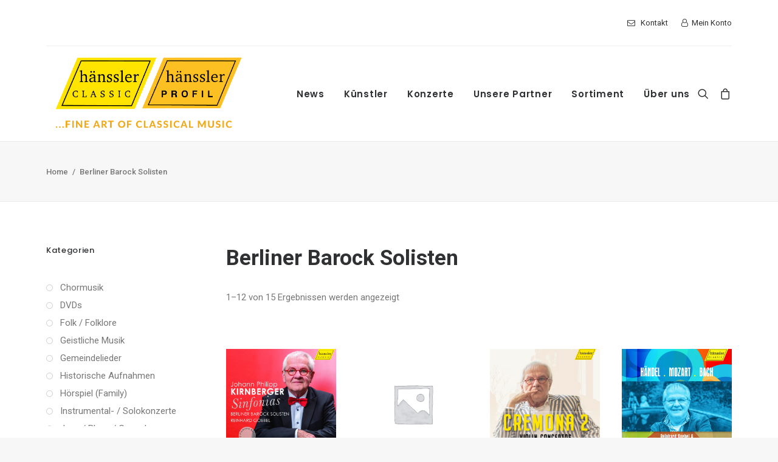

--- FILE ---
content_type: text/html; charset=UTF-8
request_url: https://haensslerprofil.de/shop/kuenstler/berliner-barock-solisten/
body_size: 55795
content:
<!DOCTYPE html>
<html class="no-touch" lang="de" xmlns="http://www.w3.org/1999/xhtml">
<head>
<meta http-equiv="Content-Type" content="text/html; charset=UTF-8">
<meta name="viewport" content="width=device-width, initial-scale=1">
<link rel="profile" href="http://gmpg.org/xfn/11">
<link rel="pingback" href="https://haensslerprofil.de/xmlrpc.php">
<meta name='robots' content='index, follow, max-image-preview:large, max-snippet:-1, max-video-preview:-1' />
	<style>img:is([sizes="auto" i], [sizes^="auto," i]) { contain-intrinsic-size: 3000px 1500px }</style>
	
	<!-- This site is optimized with the Yoast SEO plugin v24.5 - https://yoast.com/wordpress/plugins/seo/ -->
	<title>Berliner Barock Solisten - hänssler Classic | Profil Edition Günter Hänssler</title><link rel="preload" data-rocket-preload as="image" href="https://haensslerprofil.de/wp-content/uploads/2023/12/cropped-HC_PH_Logo_Slogan_transparent_rgb.png" fetchpriority="high">
	<link rel="canonical" href="https://haensslerprofil.de/shop/kuenstler/berliner-barock-solisten/" />
	<link rel="next" href="https://haensslerprofil.de/shop/kuenstler/berliner-barock-solisten/page/2/" />
	<meta property="og:locale" content="de_DE" />
	<meta property="og:type" content="article" />
	<meta property="og:title" content="Berliner Barock Solisten - hänssler Classic | Profil Edition Günter Hänssler" />
	<meta property="og:url" content="https://haensslerprofil.de/shop/kuenstler/berliner-barock-solisten/" />
	<meta property="og:site_name" content="hänssler Classic | Profil Edition Günter Hänssler" />
	<meta name="twitter:card" content="summary_large_image" />
	<script type="application/ld+json" class="yoast-schema-graph">{"@context":"https://schema.org","@graph":[{"@type":"CollectionPage","@id":"https://haensslerprofil.de/shop/kuenstler/berliner-barock-solisten/","url":"https://haensslerprofil.de/shop/kuenstler/berliner-barock-solisten/","name":"Berliner Barock Solisten - hänssler Classic | Profil Edition Günter Hänssler","isPartOf":{"@id":"https://haensslerprofil.de/#website"},"primaryImageOfPage":{"@id":"https://haensslerprofil.de/shop/kuenstler/berliner-barock-solisten/#primaryimage"},"image":{"@id":"https://haensslerprofil.de/shop/kuenstler/berliner-barock-solisten/#primaryimage"},"thumbnailUrl":"https://haensslerprofil.de/wp-content/uploads/2025/12/HC25039_COVER_3000X3000PX-002-scaled.jpg","breadcrumb":{"@id":"https://haensslerprofil.de/shop/kuenstler/berliner-barock-solisten/#breadcrumb"},"inLanguage":"de"},{"@type":"ImageObject","inLanguage":"de","@id":"https://haensslerprofil.de/shop/kuenstler/berliner-barock-solisten/#primaryimage","url":"https://haensslerprofil.de/wp-content/uploads/2025/12/HC25039_COVER_3000X3000PX-002-scaled.jpg","contentUrl":"https://haensslerprofil.de/wp-content/uploads/2025/12/HC25039_COVER_3000X3000PX-002-scaled.jpg","width":2560,"height":2560},{"@type":"BreadcrumbList","@id":"https://haensslerprofil.de/shop/kuenstler/berliner-barock-solisten/#breadcrumb","itemListElement":[{"@type":"ListItem","position":1,"name":"Home","item":"https://haensslerprofil.de/"},{"@type":"ListItem","position":2,"name":"Berliner Barock Solisten"}]},{"@type":"WebSite","@id":"https://haensslerprofil.de/#website","url":"https://haensslerprofil.de/","name":"hänssler Classic | Profil Edition Günter Hänssler","description":"","publisher":{"@id":"https://haensslerprofil.de/#organization"},"potentialAction":[{"@type":"SearchAction","target":{"@type":"EntryPoint","urlTemplate":"https://haensslerprofil.de/?s={search_term_string}"},"query-input":{"@type":"PropertyValueSpecification","valueRequired":true,"valueName":"search_term_string"}}],"inLanguage":"de"},{"@type":"Organization","@id":"https://haensslerprofil.de/#organization","name":"Hänssler Classic / Profil Medien","url":"https://haensslerprofil.de/","logo":{"@type":"ImageObject","inLanguage":"de","@id":"https://haensslerprofil.de/#/schema/logo/image/","url":"https://haensslerprofil.de/wp-content/uploads/2020/12/Logo-Profil-300dpi-6cm-2-00000003.jpg","contentUrl":"https://haensslerprofil.de/wp-content/uploads/2020/12/Logo-Profil-300dpi-6cm-2-00000003.jpg","width":827,"height":283,"caption":"Hänssler Classic / Profil Medien"},"image":{"@id":"https://haensslerprofil.de/#/schema/logo/image/"}}]}</script>
	<!-- / Yoast SEO plugin. -->


<link rel='dns-prefetch' href='//use.fontawesome.com' />
<link rel="alternate" type="application/rss+xml" title="hänssler Classic | Profil Edition Günter Hänssler &raquo; Feed" href="https://haensslerprofil.de/feed/" />
<link rel="alternate" type="application/rss+xml" title="hänssler Classic | Profil Edition Günter Hänssler &raquo; Kommentar-Feed" href="https://haensslerprofil.de/comments/feed/" />
<link rel="alternate" type="application/rss+xml" title="hänssler Classic | Profil Edition Günter Hänssler &raquo; Künstler-Feed für Berliner Barock Solisten" href="https://haensslerprofil.de/shop/kuenstler/berliner-barock-solisten/feed/" />
<link data-minify="1" rel='stylesheet' id='scap.flashblock-css' href='https://haensslerprofil.de/wp-content/cache/min/1/wp-content/plugins/compact-wp-audio-player/css/flashblock.css?ver=1741182380' type='text/css' media='all' />
<link data-minify="1" rel='stylesheet' id='scap.player-css' href='https://haensslerprofil.de/wp-content/cache/min/1/wp-content/plugins/compact-wp-audio-player/css/player.css?ver=1741182380' type='text/css' media='all' />
<link data-minify="1" rel='stylesheet' id='mailster-form-style-css' href='https://haensslerprofil.de/wp-content/cache/min/1/wp-content/plugins/mailster/build/form/style-index.css?ver=1741182380' type='text/css' media='all' />
<link data-minify="1" rel='stylesheet' id='uncodefont-google-css' href='https://haensslerprofil.de/wp-content/cache/min/1/wp-content/uploads/fonts/09b502aeab02649ad0c2fc9968fc05ef/font.css?ver=1741182380' type='text/css' media='all' />
<style id='woocommerce-inline-inline-css' type='text/css'>
.woocommerce form .form-row .required { visibility: visible; }
</style>
<link data-minify="1" rel='stylesheet' id='brands-styles-css' href='https://haensslerprofil.de/wp-content/cache/min/1/wp-content/plugins/woocommerce/assets/css/brands.css?ver=1741182380' type='text/css' media='all' />
<link data-minify="1" rel='stylesheet' id='uncode-style-css' href='https://haensslerprofil.de/wp-content/cache/min/1/wp-content/themes/uncode/library/css/style.css?ver=1741182380' type='text/css' media='all' />
<style id='uncode-style-inline-css' type='text/css'>

@media (max-width: 959px) { .navbar-brand > * { height: 60px !important;}}
@media (min-width: 960px) { .limit-width { max-width: 1200px; margin: auto;}}
body.menu-custom-padding .col-lg-0.logo-container, body.menu-custom-padding .col-lg-2.logo-container, body.menu-custom-padding .col-lg-12 .logo-container, body.menu-custom-padding .col-lg-4.logo-container { padding-top: 18px; padding-bottom: 18px; }
body.menu-custom-padding .col-lg-0.logo-container.shrinked, body.menu-custom-padding .col-lg-2.logo-container.shrinked, body.menu-custom-padding .col-lg-12 .logo-container.shrinked, body.menu-custom-padding .col-lg-4.logo-container.shrinked { padding-top: 9px; padding-bottom: 9px; }
@media (max-width: 959px) { body.menu-custom-padding .menu-container .logo-container { padding-top: 18px !important; padding-bottom: 18px !important; } }
#changer-back-color { transition: background-color 1000ms cubic-bezier(0.25, 1, 0.5, 1) !important; } #changer-back-color > div { transition: opacity 1000ms cubic-bezier(0.25, 1, 0.5, 1) !important; } body.bg-changer-init.disable-hover .main-wrapper .style-light,  body.bg-changer-init.disable-hover .main-wrapper .style-light h1,  body.bg-changer-init.disable-hover .main-wrapper .style-light h2, body.bg-changer-init.disable-hover .main-wrapper .style-light h3, body.bg-changer-init.disable-hover .main-wrapper .style-light h4, body.bg-changer-init.disable-hover .main-wrapper .style-light h5, body.bg-changer-init.disable-hover .main-wrapper .style-light h6, body.bg-changer-init.disable-hover .main-wrapper .style-light a, body.bg-changer-init.disable-hover .main-wrapper .style-dark, body.bg-changer-init.disable-hover .main-wrapper .style-dark h1, body.bg-changer-init.disable-hover .main-wrapper .style-dark h2, body.bg-changer-init.disable-hover .main-wrapper .style-dark h3, body.bg-changer-init.disable-hover .main-wrapper .style-dark h4, body.bg-changer-init.disable-hover .main-wrapper .style-dark h5, body.bg-changer-init.disable-hover .main-wrapper .style-dark h6, body.bg-changer-init.disable-hover .main-wrapper .style-dark a { transition: color 1000ms cubic-bezier(0.25, 1, 0.5, 1) !important; }
</style>
<link data-minify="1" rel='stylesheet' id='uncode-custom-style-css' href='https://haensslerprofil.de/wp-content/cache/min/1/wp-content/themes/uncode/library/css/style-custom.css?ver=1741182380' type='text/css' media='all' />
<link data-minify="1" rel='stylesheet' id='child-style-css' href='https://haensslerprofil.de/wp-content/cache/min/1/wp-content/themes/uncode-child/style.css?ver=1741182380' type='text/css' media='all' />
<link data-minify="1" rel='stylesheet' id='load-fa-css' href='https://haensslerprofil.de/wp-content/cache/min/1/releases/v5.0.6/css/all.css?ver=1741182380' type='text/css' media='all' />
<link data-minify="1" rel='stylesheet' id='tablepress-default-css' href='https://haensslerprofil.de/wp-content/cache/min/1/wp-content/plugins/tablepress/css/build/default.css?ver=1741182380' type='text/css' media='all' />
<link data-minify="1" rel='stylesheet' id='uncode-woocommerce-css' href='https://haensslerprofil.de/wp-content/cache/min/1/wp-content/themes/uncode/library/css/woocommerce.css?ver=1741182380' type='text/css' media='all' />
<link data-minify="1" rel='stylesheet' id='uncode-icons-css' href='https://haensslerprofil.de/wp-content/cache/min/1/wp-content/themes/uncode/library/css/uncode-icons.css?ver=1741182380' type='text/css' media='all' />
<link data-minify="1" rel='stylesheet' id='woocommerce-gzd-layout-css' href='https://haensslerprofil.de/wp-content/cache/min/1/wp-content/plugins/woocommerce-germanized/build/static/layout-styles.css?ver=1741182380' type='text/css' media='all' />
<style id='woocommerce-gzd-layout-inline-css' type='text/css'>
.woocommerce-checkout .shop_table { background-color: #eeeeee; } .product p.deposit-packaging-type { font-size: 1.25em !important; } p.woocommerce-shipping-destination { display: none; }
                .wc-gzd-nutri-score-value-a {
                    background: url(https://haensslerprofil.de/wp-content/plugins/woocommerce-germanized/assets/images/nutri-score-a.svg) no-repeat;
                }
                .wc-gzd-nutri-score-value-b {
                    background: url(https://haensslerprofil.de/wp-content/plugins/woocommerce-germanized/assets/images/nutri-score-b.svg) no-repeat;
                }
                .wc-gzd-nutri-score-value-c {
                    background: url(https://haensslerprofil.de/wp-content/plugins/woocommerce-germanized/assets/images/nutri-score-c.svg) no-repeat;
                }
                .wc-gzd-nutri-score-value-d {
                    background: url(https://haensslerprofil.de/wp-content/plugins/woocommerce-germanized/assets/images/nutri-score-d.svg) no-repeat;
                }
                .wc-gzd-nutri-score-value-e {
                    background: url(https://haensslerprofil.de/wp-content/plugins/woocommerce-germanized/assets/images/nutri-score-e.svg) no-repeat;
                }
            
</style>
<link data-minify="1" rel='stylesheet' id='prdctfltr-css' href='https://haensslerprofil.de/wp-content/cache/min/1/wp-content/plugins/prdctfltr/includes/css/styles.css?ver=1741182380' type='text/css' media='all' />
<!--n2css--><!--n2js--><script data-minify="1" type="text/javascript" src="https://haensslerprofil.de/wp-content/cache/min/1/wp-content/plugins/compact-wp-audio-player/js/soundmanager2-nodebug-jsmin.js?ver=1741182380" id="scap.soundmanager2-js"></script>
<script type="text/javascript" src="https://haensslerprofil.de/wp-includes/js/jquery/jquery.min.js?ver=3.7.1" id="jquery-core-js"></script>
<script type="text/javascript" src="https://haensslerprofil.de/wp-includes/js/jquery/jquery-migrate.min.js?ver=3.4.1" id="jquery-migrate-js"></script>
<script type="text/javascript" id="equal-height-columns-js-extra">
/* <![CDATA[ */
var equalHeightColumnElements = {"element-groups":{"1":{"selector":".products-grid-home .t-inside","breakpoint":768}}};
/* ]]> */
</script>
<script data-minify="1" type="text/javascript" src="https://haensslerprofil.de/wp-content/cache/min/1/wp-content/plugins/equal-height-columns/public/js/equal-height-columns-public.js?ver=1741182380" id="equal-height-columns-js"></script>
<script type="text/javascript" src="https://haensslerprofil.de/wp-content/plugins/woocommerce/assets/js/jquery-blockui/jquery.blockUI.min.js?ver=2.7.0-wc.9.6.3" id="jquery-blockui-js" data-wp-strategy="defer"></script>
<script type="text/javascript" id="wc-add-to-cart-js-extra">
/* <![CDATA[ */
var wc_add_to_cart_params = {"ajax_url":"\/wp-admin\/admin-ajax.php","wc_ajax_url":"\/?wc-ajax=%%endpoint%%","i18n_view_cart":"Warenkorb anzeigen","cart_url":"https:\/\/haensslerprofil.de\/warenkorb\/","is_cart":"","cart_redirect_after_add":"yes"};
/* ]]> */
</script>
<script type="text/javascript" src="https://haensslerprofil.de/wp-content/plugins/woocommerce/assets/js/frontend/add-to-cart.min.js?ver=9.6.3" id="wc-add-to-cart-js" data-wp-strategy="defer"></script>
<script type="text/javascript" src="https://haensslerprofil.de/wp-content/plugins/woocommerce/assets/js/js-cookie/js.cookie.min.js?ver=2.1.4-wc.9.6.3" id="js-cookie-js" data-wp-strategy="defer"></script>
<script type="text/javascript" id="woocommerce-js-extra">
/* <![CDATA[ */
var woocommerce_params = {"ajax_url":"\/wp-admin\/admin-ajax.php","wc_ajax_url":"\/?wc-ajax=%%endpoint%%"};
/* ]]> */
</script>
<script type="text/javascript" src="https://haensslerprofil.de/wp-content/plugins/woocommerce/assets/js/frontend/woocommerce.min.js?ver=9.6.3" id="woocommerce-js" defer="defer" data-wp-strategy="defer"></script>
<script data-minify="1" type="text/javascript" src="https://haensslerprofil.de/wp-content/cache/min/1/wp-content/plugins/uncode-js_composer/assets/js/vendors/woocommerce-add-to-cart.js?ver=1741182380" id="vc_woocommerce-add-to-cart-js-js"></script>
<script type="text/javascript" id="uncode-init-js-extra">
/* <![CDATA[ */
var SiteParameters = {"days":"days","hours":"hours","minutes":"minutes","seconds":"seconds","constant_scroll":"on","scroll_speed":"2","parallax_factor":"0.25","loading":"Loading\u2026","slide_name":"slide","slide_footer":"footer","ajax_url":"https:\/\/haensslerprofil.de\/wp-admin\/admin-ajax.php","nonce_adaptive_images":"ed82c91228","nonce_srcset_async":"7e9d6dfe95","enable_debug":"","block_mobile_videos":"","is_frontend_editor":"","main_width":["1200","px"],"mobile_parallax_allowed":"","listen_for_screen_update":"1","wireframes_plugin_active":"","sticky_elements":"off","resize_quality":"90","register_metadata":"","bg_changer_time":"1000","update_wc_fragments":"1","optimize_shortpixel_image":"","menu_mobile_offcanvas_gap":"45","custom_cursor_selector":"[href], .trigger-overlay, .owl-next, .owl-prev, .owl-dot, input[type=\"submit\"], input[type=\"checkbox\"], button[type=\"submit\"], a[class^=\"ilightbox\"], .ilightbox-thumbnail, .ilightbox-prev, .ilightbox-next, .overlay-close, .unmodal-close, .qty-inset > span, .share-button li, .uncode-post-titles .tmb.tmb-click-area, .btn-link, .tmb-click-row .t-inside, .lg-outer button, .lg-thumb img, a[data-lbox], .uncode-close-offcanvas-overlay, .uncode-nav-next, .uncode-nav-prev, .uncode-nav-index","mobile_parallax_animation":"","lbox_enhanced":"","native_media_player":"1","vimeoPlayerParams":"?autoplay=0","ajax_filter_key_search":"key","ajax_filter_key_unfilter":"unfilter","index_pagination_disable_scroll":"","index_pagination_scroll_to":"","uncode_wc_popup_cart_qty":"","disable_hover_hack":"","uncode_nocookie":"","menuHideOnClick":"1","smoothScroll":"off","smoothScrollDisableHover":"","smoothScrollQuery":"960","uncode_force_onepage_dots":"","uncode_smooth_scroll_safe":"","uncode_lb_add_galleries":", .gallery","uncode_lb_add_items":", .gallery .gallery-item a"};
/* ]]> */
</script>
<script type="text/javascript" src="https://haensslerprofil.de/wp-content/themes/uncode/library/js/init.min.js" id="uncode-init-js"></script>
<script></script><link rel="https://api.w.org/" href="https://haensslerprofil.de/wp-json/" /><link rel="EditURI" type="application/rsd+xml" title="RSD" href="https://haensslerprofil.de/xmlrpc.php?rsd" />
<meta name="generator" content="WordPress 6.7.4" />
<meta name="generator" content="WooCommerce 9.6.3" />
	<noscript><style>.woocommerce-product-gallery{ opacity: 1 !important; }</style></noscript>
	<style type="text/css">.recentcomments a{display:inline !important;padding:0 !important;margin:0 !important;}</style><style class='wp-fonts-local' type='text/css'>
@font-face{font-family:Inter;font-style:normal;font-weight:300 900;font-display:fallback;src:url('https://haensslerprofil.de/wp-content/plugins/woocommerce/assets/fonts/Inter-VariableFont_slnt,wght.woff2') format('woff2');font-stretch:normal;}
@font-face{font-family:Cardo;font-style:normal;font-weight:400;font-display:fallback;src:url('https://haensslerprofil.de/wp-content/plugins/woocommerce/assets/fonts/cardo_normal_400.woff2') format('woff2');}
</style>
<link rel="icon" href="https://haensslerprofil.de/wp-content/uploads/2018/02/cropped-haensslerprofil-favicon-32x32.png" sizes="32x32" />
<link rel="icon" href="https://haensslerprofil.de/wp-content/uploads/2018/02/cropped-haensslerprofil-favicon-192x192.png" sizes="192x192" />
<link rel="apple-touch-icon" href="https://haensslerprofil.de/wp-content/uploads/2018/02/cropped-haensslerprofil-favicon-180x180.png" />
<meta name="msapplication-TileImage" content="https://haensslerprofil.de/wp-content/uploads/2018/02/cropped-haensslerprofil-favicon-270x270.png" />
<meta name="generator" content="XforWooCommerce.com - Product Filter for WooCommerce"/>		<style type="text/css" id="wp-custom-css">
			@media (min-width: 960px) {
    .font-size-menu, .menu-container:not(.isotope-filters) ul.menu-smart > li > a:not(.social-menu-link), .menu-container:not(.vmenu-container):not(.isotope-filters) ul.menu-smart > li > a:not(.social-menu-link):not(.vc_control-btn), .menu-smart > li > a > div > div > div.btn, .burger-label {
        font-size: 15px;
    }
}		</style>
		<noscript><style> .wpb_animate_when_almost_visible { opacity: 1; }</style></noscript><noscript><style id="rocket-lazyload-nojs-css">.rll-youtube-player, [data-lazy-src]{display:none !important;}</style></noscript><meta name="generator" content="WP Rocket 3.18.2" data-wpr-features="wpr_minify_js wpr_lazyload_images wpr_lazyload_iframes wpr_oci wpr_minify_css wpr_preload_links wpr_desktop" /></head>
<body class="archive tax-pa_kuenstler term-berliner-barock-solisten term-3279  style-color-lxmt-bg theme-uncode woocommerce woocommerce-page woocommerce-no-js hormenu-position-left hmenu hmenu-position-right header-full-width main-center-align menu-custom-padding menu-sticky-mobile menu-mobile-default mobile-parallax-not-allowed ilb-no-bounce unreg qw-body-scroll-disabled no-qty-fx uncode-sidecart-mobile-disabled prdctfltr-shop wpb-js-composer js-comp-ver-7.8 vc_responsive" data-border="0">
		<div  id="vh_layout_help"></div><div  class="body-borders" data-border="0"><div  class="top-border body-border-shadow"></div><div  class="right-border body-border-shadow"></div><div  class="bottom-border body-border-shadow"></div><div  class="left-border body-border-shadow"></div><div  class="top-border style-light-bg"></div><div  class="right-border style-light-bg"></div><div  class="bottom-border style-light-bg"></div><div  class="left-border style-light-bg"></div></div>	<div  class="box-wrapper">
		<div  class="box-container">
		<script type="text/javascript" id="initBox">UNCODE.initBox();</script>
		<div  class="menu-wrapper menu-sticky menu-sticky-mobile">
													<div class="top-menu navbar menu-secondary menu-light submenu-light style-color-xsdn-bg top-menu-padding mobile-hidden tablet-hidden">
																		<div class="row-menu limit-width">
																			<div class="row-menu-inner"><div class="col-lg-0 middle">
																					<div class="menu-bloginfo">
																						<div class="menu-bloginfo-inner style-light">
																							
																						</div>
																					</div>
																				</div>
																				<div class="col-lg-12 menu-horizontal">
																					<div class="navbar-topmenu navbar-nav-last"><ul id="menu-utility-navigation" class="menu-smart menu-mini sm"><li id="menu-item-65742" class="menu-item menu-item-type-post_type menu-item-object-page menu-item-65742 menu-item-link"><a title="Kontakt" href="https://haensslerprofil.de/kontakt/"><i class="menu-icon fa fa-envelope-o"></i>Kontakt<i class="fa fa-angle-right fa-dropdown"></i></a></li>
<li id="menu-item-65743" class="menu-item menu-item-type-post_type menu-item-object-page menu-item-65743 menu-item-link"><a title="Mein Konto" href="https://haensslerprofil.de/mein-konto/"><i class="menu-icon fa fa-user-o"></i>Mein Konto<i class="fa fa-angle-right fa-dropdown"></i></a></li>
</ul></div>
																				</div></div>
																		</div>
																	</div>
													<header id="masthead" class="navbar menu-primary menu-light submenu-light style-light-original menu-with-logo">
														<div class="menu-container menu-hide style-color-xsdn-bg menu-no-borders">
															<div class="row-menu limit-width">
																<div class="row-menu-inner">
																	<div id="logo-container-mobile" class="col-lg-0 logo-container middle">
																		<div id="main-logo" class="navbar-header style-light">
																			<a href="https://haensslerprofil.de/" class="navbar-brand" data-padding-shrink ="9" data-minheight="20" aria-label="hänssler Classic | Profil Edition Günter Hänssler"><div class="logo-image main-logo logo-skinnable" data-maxheight="120" style="height: 120px;"><img fetchpriority="high" decoding="async" src="https://haensslerprofil.de/wp-content/uploads/2023/12/cropped-HC_PH_Logo_Slogan_transparent_rgb.png" alt="logo" width="1069" height="381" class="img-responsive" /></div></a>
																		</div>
																		<div  class="mmb-container"><div class="mobile-additional-icons"><a class="desktop-hidden  mobile-search-icon trigger-overlay mobile-additional-icon" data-area="search" data-container="box-container" href="#" aria-label="Search"><span class="search-icon-container additional-icon-container"><i class="fa fa-search3"></i></span></a><a class="desktop-hidden mobile-shopping-cart mobile-additional-icon" href="https://haensslerprofil.de/warenkorb/" aria-label="Shopping cart"><span class="cart-icon-container additional-icon-container"><i class="fa fa-bag"></i><span class="badge" style="display: none;"></span></span></a></div><div class="mobile-menu-button mobile-menu-button-light lines-button"><span class="lines"><span></span></span></div></div>
																	</div>
																	<div class="col-lg-12 main-menu-container middle">
																		<div class="menu-horizontal ">
																			<div class="menu-horizontal-inner">
																				<div class="nav navbar-nav navbar-main navbar-nav-first"><ul id="menu-main-menu" class="menu-primary-inner menu-smart sm"><li id="menu-item-65470" class="menu-item menu-item-type-post_type menu-item-object-page menu-item-home menu-item-65470 menu-item-link"><a title="News" href="https://haensslerprofil.de/">News<i class="fa fa-angle-right fa-dropdown"></i></a></li>
<li id="menu-item-65885" class="menu-item menu-item-type-post_type menu-item-object-page menu-item-65885 menu-item-link"><a title="Künstler" href="https://haensslerprofil.de/kuenstler/">Künstler<i class="fa fa-angle-right fa-dropdown"></i></a></li>
<li id="menu-item-65927" class="menu-item menu-item-type-post_type menu-item-object-page menu-item-65927 menu-item-link"><a title="Konzerte" href="https://haensslerprofil.de/?page_id=65921">Konzerte<i class="fa fa-angle-right fa-dropdown"></i></a></li>
<li id="menu-item-65926" class="menu-item menu-item-type-post_type menu-item-object-page menu-item-65926 menu-item-link"><a title="Unsere Partner" href="https://haensslerprofil.de/partner/">Unsere Partner<i class="fa fa-angle-right fa-dropdown"></i></a></li>
<li id="menu-item-65685" class="menu-item menu-item-type-post_type menu-item-object-page menu-item-65685 menu-item-link"><a title="Sortiment" href="https://haensslerprofil.de/shop/">Sortiment<i class="fa fa-angle-right fa-dropdown"></i></a></li>
<li id="menu-item-88093" class="menu-item menu-item-type-post_type menu-item-object-page menu-item-88093 menu-item-link"><a title="Über uns" href="https://haensslerprofil.de/ueber-uns/">Über uns<i class="fa fa-angle-right fa-dropdown"></i></a></li>
</ul></div><div class="uncode-close-offcanvas-mobile lines-button close navbar-mobile-el"><span class="lines"></span></div><div class="nav navbar-nav navbar-nav-last navbar-extra-icons"><ul class="menu-smart sm menu-icons"><li class="menu-item-link search-icon style-light dropdown mobile-hidden tablet-hidden"><a href="#" class="trigger-overlay search-icon" data-area="search" data-container="box-container" aria-label="Search">
													<i class="fa fa-search3"></i><span class="desktop-hidden"><span>Search</span></span><i class="fa fa-angle-down fa-dropdown desktop-hidden"></i>
													</a></li><li class="mobile-hidden tablet-hidden  uncode-cart menu-item-link menu-item menu-item-has-children dropdown">
		<a href="https://haensslerprofil.de/warenkorb/" data-toggle="dropdown" class="dropdown-toggle" data-type="title" title="cart">
			<span class="cart-icon-container">
									<i class="fa fa-bag"></i><span class="desktop-hidden">Cart</span>
				
																<span class="badge" style="display: none;"></span>
											
				
				<i class="fa fa-angle-down fa-dropdown  desktop-hidden"></i>
			</span>
		</a>

					<ul role="menu" class="drop-menu sm-nowrap cart_list product_list_widget uncode-cart-dropdown">
									<li><span>Ihr Warenkorb ist gegenwärtig leer.</span></li>							</ul>
			</li></ul></div><div class="desktop-hidden menu-accordion-secondary">
														 							<div class="menu-accordion menu-accordion-2"><ul id="menu-utility-navigation-1" class="menu-smart sm sm-vertical mobile-secondary-menu"><li class="menu-item menu-item-type-post_type menu-item-object-page menu-item-65742 menu-item-link"><a title="Kontakt" href="https://haensslerprofil.de/kontakt/"><i class="menu-icon fa fa-envelope-o"></i>Kontakt<i class="fa fa-angle-right fa-dropdown"></i></a></li>
<li class="menu-item menu-item-type-post_type menu-item-object-page menu-item-65743 menu-item-link"><a title="Mein Konto" href="https://haensslerprofil.de/mein-konto/"><i class="menu-icon fa fa-user-o"></i>Mein Konto<i class="fa fa-angle-right fa-dropdown"></i></a></li>
</ul></div></div></div>
																		</div>
																	</div>
																</div>
															</div></div>
													</header>
												</div>			<script type="text/javascript" id="fixMenuHeight">UNCODE.fixMenuHeight();</script>
			<div  class="main-wrapper">
				<div class="main-container">
					<div class="page-wrapper">
						<div class="sections-container">
<script type="text/javascript">UNCODE.initHeader();</script>
	<div class="row-container row-breadcrumb row-breadcrumb-light text-left">
	<div class="row row-parent style-light limit-width">
<p id="breadcrumbs"><span><span><a href="https://haensslerprofil.de/">Home</a></span>  <span class="breadcrumb_last" aria-current="page">Berliner Barock Solisten</span></span></p></div></div>
<div class="page-body style-light-bg">
          <div class="post-wrapper">
          	<div class="post-body"><div class="row-container">
        							<div class="row row-parent col-std-gutter double-top-padding no-bottom-padding limit-width">
												<div class="row-inner">
													
													<div class="col-lg-3">
														<div class="uncol style-light">
															<div class="uncoltable">
																<div class="uncell double-bottom-padding">
																	<div class="uncont">
																		<aside id="prdctfltr-6" class="widget prdctfltr-widget widget-container collapse-init sidebar-widgets">




<div class="prdctfltr_wc prdctfltr_woocommerce woocommerce prdctfltr_wc_widget pf_default prdctfltr_always_visible prdctfltr_click_filter prdctfltr_disable_bar prdctfltr_round prdctfltr_search_fields prdctfltr_hierarchy_circle  prdctfltr_adoptive_reorder   pf_mod_multirow prdctfltr_scroll_default prdctfltr_custom_scroll" data-loader="css-spinner-full-01" data-nonce="88807819c5" data-id="prdctfltr-69797ca22f5aa">

				<div class="prdctfltr_add_inputs">
						</div>
		
	<form  action="https://haensslerprofil.de/shop/" class="prdctfltr_woocommerce_ordering" method="get">

		
		<div class="prdctfltr_filter_wrapper prdctfltr_columns_1" data-columns="1">

			<div class="prdctfltr_filter_inner">

							<div class="prdctfltr_filter prdctfltr_product_cat prdctfltr_attributes prdctfltr_single prdctfltr_hierarchy prdctfltr_selection prdctfltr_text" data-filter="product_cat">
						<input name="product_cat" type="hidden" />
		<div class="pf-help-title"><h3 class="widget-title"><span class="prdctfltr_widget_title">Kategorien			<i class="prdctfltr-down"></i>
		</span></h3></div>			<div class="prdctfltr_add_scroll prdctfltr_max_height"  style="max-height:240px;">
				<div class="prdctfltr_checkboxes">
			<label class=" prdctfltr_ft_chor-lied"><input type="checkbox" value="chor-lied" /><span>Chormusik</span></label><label class=" prdctfltr_ft_musikvideo-klassik"><input type="checkbox" value="musikvideo-klassik" /><span>DVDs</span></label><label class=" prdctfltr_ft_folk-folklore"><input type="checkbox" value="folk-folklore" /><span>Folk / Folklore</span></label><label class=" prdctfltr_ft_geistliche-musik"><input type="checkbox" value="geistliche-musik" /><span>Geistliche Musik</span></label><label class=" prdctfltr_ft_gemeindelieder"><input type="checkbox" value="gemeindelieder" /><span>Gemeindelieder</span></label><label class=" prdctfltr_ft_historische-aufnahmen"><input type="checkbox" value="historische-aufnahmen" /><span>Historische Aufnahmen</span></label><label class=" prdctfltr_ft_hoerspiel-family"><input type="checkbox" value="hoerspiel-family" /><span>Hörspiel (Family)</span></label><label class=" prdctfltr_ft_instrumentalkonzerte-solokonzerte"><input type="checkbox" value="instrumentalkonzerte-solokonzerte" /><span>Instrumental- / Solokonzerte</span></label><label class=" prdctfltr_ft_jazz"><input type="checkbox" value="jazz" /><span>Jazz / Blues / Gospel</span></label><label class=" prdctfltr_ft_kammermusik-instrumental"><input type="checkbox" value="kammermusik-instrumental" /><span>Kammermusik (instrumental)</span></label><label class=" prdctfltr_ft_lieder"><input type="checkbox" value="lieder" /><span>Kammermusik (vokal) / Lied</span></label><label class=" prdctfltr_ft_klassik-crossover"><input type="checkbox" value="klassik-crossover" /><span>Klassik Crossover</span></label><label class=" prdctfltr_ft_musical"><input type="checkbox" value="musical" /><span>Musical</span></label><label class=" prdctfltr_ft_oper"><input type="checkbox" value="oper" /><span>Oper</span></label><label class=" prdctfltr_ft_oper-operette"><input type="checkbox" value="oper-operette" /><span>Oper / Operette</span></label><label class=" prdctfltr_ft_operette"><input type="checkbox" value="operette" /><span>Operette</span></label><label class=" prdctfltr_ft_orgelmusik"><input type="checkbox" value="orgelmusik" /><span>Orgelmusik</span></label><label class=" prdctfltr_ft_pop-crossover"><input type="checkbox" value="pop-crossover" /><span>Pop Crossover</span></label><label class=" prdctfltr_ft_pop-deutschsprachig"><input type="checkbox" value="pop-deutschsprachig" /><span>Pop deutschsprachig</span></label><label class=" prdctfltr_ft_pop-international"><input type="checkbox" value="pop-international" /><span>Pop international</span></label><label class=" prdctfltr_ft_soloinstr-mit-orchester"><input type="checkbox" value="soloinstr-mit-orchester" /><span>Soloinstr. mit Orchester</span></label><label class=" prdctfltr_ft_soloinstr-ohne-orchester"><input type="checkbox" value="soloinstr-ohne-orchester" /><span>Soloinstr. ohne Orchester</span></label><label class=" prdctfltr_ft_sonstige-klassik"><input type="checkbox" value="sonstige-klassik" /><span>Sonstige Klassik</span></label><label class=" prdctfltr_ft_soundtrack-filmmusik"><input type="checkbox" value="soundtrack-filmmusik" /><span>Soundtrack / Filmmusik</span></label><label class=" prdctfltr_ft_stimmungsmusik-compilations"><input type="checkbox" value="stimmungsmusik-compilations" /><span>Stimmungsmusik / Compilations</span></label><label class=" prdctfltr_ft_sinfon-musik"><input type="checkbox" value="sinfon-musik" /><span>Symphonische Musik</span></label><label class=" prdctfltr_ft_urban-soul-blues-rb-gospel"><input type="checkbox" value="urban-soul-blues-rb-gospel" /><span>Urban/Soul/Blues/R&amp;B/Gospel</span></label><label class=" prdctfltr_ft_volkstuemliche-musik"><input type="checkbox" value="volkstuemliche-musik" /><span>Volksmusik / Schlager</span></label><label class=" prdctfltr_ft_weihnachtsprodukte"><input type="checkbox" value="weihnachtsprodukte" /><span>Weihnachtsprodukte</span></label><label class=" prdctfltr_ft_weltmusik"><input type="checkbox" value="weltmusik" /><span>Weltmusik</span></label><label class=" prdctfltr_ft_werkausgaben-boxen"><input type="checkbox" value="werkausgaben-boxen" /><span>Werkausgaben / Boxen</span></label>						</div>
					</div>
							</div>
							<div class="prdctfltr_filter prdctfltr_pa_komponisten prdctfltr_attributes prdctfltr_single pf_adptv_default prdctfltr_adoptive prdctfltr_expand_parents prdctfltr_hierarchy prdctfltr_selection pf_style_69797ca2390cf prdctfltr_terms_customized prdctfltr_terms_customized_select" data-filter="pa_komponisten">
						<input name="pa_komponisten" type="hidden" />
		<div class="pf-help-title"><h3 class="widget-title"><span class="prdctfltr_widget_title">Komponisten			<i class="prdctfltr-down"></i>
		</span></h3></div>			<div class="prdctfltr_add_scroll prdctfltr_max_height"  style="height:240px;">
				<div class="prdctfltr_checkboxes">
			<label class=" prdctfltr_ft_abelkarl-friedrich"><input type="checkbox" value="abelkarl-friedrich" /><span class="prdctfltr_customize_select prdctfltr_customize"><span class="prdctfltr_customize_name">Abel,Karl Friedrich</span></span></label><label class=" pf_adoptive_hide prdctfltr_ft_abertj-j"><input type="checkbox" value="abertj-j" /><span class="prdctfltr_customize_select prdctfltr_customize"><span class="prdctfltr_customize_name">Abert,J.-J.</span></span></label><label class=" pf_adoptive_hide prdctfltr_ft_achronj"><input type="checkbox" value="achronj" /><span class="prdctfltr_customize_select prdctfltr_customize"><span class="prdctfltr_customize_name">Achron,J.</span></span></label><label class=" pf_adoptive_hide prdctfltr_ft_ackerd"><input type="checkbox" value="ackerd" /><span class="prdctfltr_customize_select prdctfltr_customize"><span class="prdctfltr_customize_name">Acker,D.</span></span></label><label class=" pf_adoptive_hide prdctfltr_ft_albenizi"><input type="checkbox" value="albenizi" /><span class="prdctfltr_customize_select prdctfltr_customize"><span class="prdctfltr_customize_name">Albeniz,I.</span></span></label><label class=" pf_adoptive_hide prdctfltr_ft_albrecht-g-a"><input type="checkbox" value="albrecht-g-a" /><span class="prdctfltr_customize_select prdctfltr_customize"><span class="prdctfltr_customize_name">Albrecht, G.A.</span></span></label><label class=" pf_adoptive_hide prdctfltr_ft_altnickolj-c"><input type="checkbox" value="altnickolj-c" /><span class="prdctfltr_customize_select prdctfltr_customize"><span class="prdctfltr_customize_name">Altnickol,J.C.</span></span></label><label class=" pf_adoptive_hide prdctfltr_ft_alwynw"><input type="checkbox" value="alwynw" /><span class="prdctfltr_customize_select prdctfltr_customize"><span class="prdctfltr_customize_name">Alwyn,W.</span></span></label><label class=" pf_adoptive_hide prdctfltr_ft_alyabyeva"><input type="checkbox" value="alyabyeva" /><span class="prdctfltr_customize_select prdctfltr_customize"><span class="prdctfltr_customize_name">Alyabyev,A.</span></span></label><label class=" pf_adoptive_hide prdctfltr_ft_anonym"><input type="checkbox" value="anonym" /><span class="prdctfltr_customize_select prdctfltr_customize"><span class="prdctfltr_customize_name">Anonym</span></span></label><label class=" pf_adoptive_hide prdctfltr_ft_antonin-dvorak"><input type="checkbox" value="antonin-dvorak" /><span class="prdctfltr_customize_select prdctfltr_customize"><span class="prdctfltr_customize_name">Antonin Dvorak</span></span></label><label class=" pf_adoptive_hide prdctfltr_ft_arenskya"><input type="checkbox" value="arenskya" /><span class="prdctfltr_customize_select prdctfltr_customize"><span class="prdctfltr_customize_name">Arensky,A.</span></span></label><label class=" pf_adoptive_hide prdctfltr_ft_arnoldm"><input type="checkbox" value="arnoldm" /><span class="prdctfltr_customize_select prdctfltr_customize"><span class="prdctfltr_customize_name">Arnold,M.</span></span></label><label class=" pf_adoptive_hide prdctfltr_ft_auberd"><input type="checkbox" value="auberd" /><span class="prdctfltr_customize_select prdctfltr_customize"><span class="prdctfltr_customize_name">Auber,D</span></span></label><label class=" pf_adoptive_hide prdctfltr_ft_auerbachl"><input type="checkbox" value="auerbachl" /><span class="prdctfltr_customize_select prdctfltr_customize"><span class="prdctfltr_customize_name">Auerbach,L.</span></span></label><label class=" pf_adoptive_hide prdctfltr_ft_babajanyana"><input type="checkbox" value="babajanyana" /><span class="prdctfltr_customize_select prdctfltr_customize"><span class="prdctfltr_customize_name">Babajanyan,A.</span></span></label><label class=" prdctfltr_ft_bach-j-s"><input type="checkbox" value="bach-j-s" /><span class="prdctfltr_customize_select prdctfltr_customize"><span class="prdctfltr_customize_name">Bach, J.S.</span></span></label><label class=" prdctfltr_ft_bachc-p"><input type="checkbox" value="bachc-p" /><span class="prdctfltr_customize_select prdctfltr_customize"><span class="prdctfltr_customize_name">Bach,C.P.</span></span></label><label class=" prdctfltr_ft_bachc-p-c"><input type="checkbox" value="bachc-p-c" /><span class="prdctfltr_customize_select prdctfltr_customize"><span class="prdctfltr_customize_name">Bach,C.P.C.</span></span></label><label class=" prdctfltr_ft_bachc-p-e"><input type="checkbox" value="bachc-p-e" /><span class="prdctfltr_customize_select prdctfltr_customize"><span class="prdctfltr_customize_name">Bach,C.P.E.</span></span></label><label class=" prdctfltr_ft_bachcarl-philipp-emanuel"><input type="checkbox" value="bachcarl-philipp-emanuel" /><span class="prdctfltr_customize_select prdctfltr_customize"><span class="prdctfltr_customize_name">Bach,Carl Philipp Emanuel</span></span></label><label class=" pf_adoptive_hide prdctfltr_ft_bachj-c"><input type="checkbox" value="bachj-c" /><span class="prdctfltr_customize_select prdctfltr_customize"><span class="prdctfltr_customize_name">Bach,J.C.</span></span></label><label class=" pf_adoptive_hide prdctfltr_ft_bachj-c-f"><input type="checkbox" value="bachj-c-f" /><span class="prdctfltr_customize_select prdctfltr_customize"><span class="prdctfltr_customize_name">Bach,J.C.F.</span></span></label><label class=" prdctfltr_ft_bachj-s"><input type="checkbox" value="bachj-s" /><span class="prdctfltr_customize_select prdctfltr_customize"><span class="prdctfltr_customize_name">Bach,J.S.</span></span></label><label class=" prdctfltr_ft_bachjohann-sebastian"><input type="checkbox" value="bachjohann-sebastian" /><span class="prdctfltr_customize_select prdctfltr_customize"><span class="prdctfltr_customize_name">Bach,Johann Sebastian</span></span></label><label class=" pf_adoptive_hide prdctfltr_ft_bachm"><input type="checkbox" value="bachm" /><span class="prdctfltr_customize_select prdctfltr_customize"><span class="prdctfltr_customize_name">Bach,M.</span></span></label><label class=" prdctfltr_ft_bachw-f"><input type="checkbox" value="bachw-f" /><span class="prdctfltr_customize_select prdctfltr_customize"><span class="prdctfltr_customize_name">Bach,W.F.</span></span></label><label class=" pf_adoptive_hide prdctfltr_ft_bachscarlattidebussylisztrameau"><input type="checkbox" value="bachscarlattidebussylisztrameau" /><span class="prdctfltr_customize_select prdctfltr_customize"><span class="prdctfltr_customize_name">Bach;Scarlatti;Debussy;Liszt;Rameau</span></span></label><label class=" pf_adoptive_hide prdctfltr_ft_bairdt"><input type="checkbox" value="bairdt" /><span class="prdctfltr_customize_select prdctfltr_customize"><span class="prdctfltr_customize_name">Baird,T.</span></span></label><label class=" pf_adoptive_hide prdctfltr_ft_balakauskaso"><input type="checkbox" value="balakauskaso" /><span class="prdctfltr_customize_select prdctfltr_customize"><span class="prdctfltr_customize_name">Balakauskas,O.</span></span></label><label class=" pf_adoptive_hide prdctfltr_ft_balakirevm-a"><input type="checkbox" value="balakirevm-a" /><span class="prdctfltr_customize_select prdctfltr_customize"><span class="prdctfltr_customize_name">Balakirev,M.A.</span></span></label><label class=" pf_adoptive_hide prdctfltr_ft_barbers"><input type="checkbox" value="barbers" /><span class="prdctfltr_customize_select prdctfltr_customize"><span class="prdctfltr_customize_name">Barber,S.</span></span></label><label class=" pf_adoptive_hide prdctfltr_ft_barriosa"><input type="checkbox" value="barriosa" /><span class="prdctfltr_customize_select prdctfltr_customize"><span class="prdctfltr_customize_name">Barrios,A.</span></span></label><label class=" pf_adoptive_hide prdctfltr_ft_bartokb"><input type="checkbox" value="bartokb" /><span class="prdctfltr_customize_select prdctfltr_customize"><span class="prdctfltr_customize_name">Bartok,B.</span></span></label><label class=" pf_adoptive_hide prdctfltr_ft_bartokbela"><input type="checkbox" value="bartokbela" /><span class="prdctfltr_customize_select prdctfltr_customize"><span class="prdctfltr_customize_name">Bartok,Bela</span></span></label><label class=" pf_adoptive_hide prdctfltr_ft_baxa"><input type="checkbox" value="baxa" /><span class="prdctfltr_customize_select prdctfltr_customize"><span class="prdctfltr_customize_name">Bax,A.</span></span></label><label class=" pf_adoptive_hide prdctfltr_ft_beckf-i"><input type="checkbox" value="beckf-i" /><span class="prdctfltr_customize_select prdctfltr_customize"><span class="prdctfltr_customize_name">Beck,F.-I.</span></span></label><label class=" pf_adoptive_hide prdctfltr_ft_beethoven"><input type="checkbox" value="beethoven" /><span class="prdctfltr_customize_select prdctfltr_customize"><span class="prdctfltr_customize_name">Beethoven</span></span></label><label class=" pf_adoptive_hide prdctfltr_ft_beethoven-l-v"><input type="checkbox" value="beethoven-l-v" /><span class="prdctfltr_customize_select prdctfltr_customize"><span class="prdctfltr_customize_name">Beethoven, L.v.</span></span></label><label class=" pf_adoptive_hide prdctfltr_ft_beethovenl"><input type="checkbox" value="beethovenl" /><span class="prdctfltr_customize_select prdctfltr_customize"><span class="prdctfltr_customize_name">Beethoven,L.</span></span></label><label class=" pf_adoptive_hide prdctfltr_ft_beethovenl-v"><input type="checkbox" value="beethovenl-v" /><span class="prdctfltr_customize_select prdctfltr_customize"><span class="prdctfltr_customize_name">Beethoven,L.v.</span></span></label><label class=" pf_adoptive_hide prdctfltr_ft_beethovenludwig-van"><input type="checkbox" value="beethovenludwig-van" /><span class="prdctfltr_customize_select prdctfltr_customize"><span class="prdctfltr_customize_name">Beethoven,Ludwig van</span></span></label><label class=" pf_adoptive_hide prdctfltr_ft_berga"><input type="checkbox" value="berga" /><span class="prdctfltr_customize_select prdctfltr_customize"><span class="prdctfltr_customize_name">Berg,A.</span></span></label><label class=" pf_adoptive_hide prdctfltr_ft_berga-zemlinskya-wallyt"><input type="checkbox" value="berga-zemlinskya-wallyt" /><span class="prdctfltr_customize_select prdctfltr_customize"><span class="prdctfltr_customize_name">Berg,A.; Zemlinsky,A.; Wally,T.</span></span></label><label class=" pf_adoptive_hide prdctfltr_ft_berhomieu"><input type="checkbox" value="berhomieu" /><span class="prdctfltr_customize_select prdctfltr_customize"><span class="prdctfltr_customize_name">Berhomieu</span></span></label><label class=" pf_adoptive_hide prdctfltr_ft_berliozh"><input type="checkbox" value="berliozh" /><span class="prdctfltr_customize_select prdctfltr_customize"><span class="prdctfltr_customize_name">Berlioz,H.</span></span></label><label class=" pf_adoptive_hide prdctfltr_ft_berlioz-h"><input type="checkbox" value="berlioz-h" /><span class="prdctfltr_customize_select prdctfltr_customize"><span class="prdctfltr_customize_name">Berlioz.H.</span></span></label><label class=" pf_adoptive_hide prdctfltr_ft_bernsteinl"><input type="checkbox" value="bernsteinl" /><span class="prdctfltr_customize_select prdctfltr_customize"><span class="prdctfltr_customize_name">Bernstein,L.</span></span></label><label class=" pf_adoptive_hide prdctfltr_ft_bersab"><input type="checkbox" value="bersab" /><span class="prdctfltr_customize_select prdctfltr_customize"><span class="prdctfltr_customize_name">Bersa,B.</span></span></label><label class=" pf_adoptive_hide prdctfltr_ft_berwaldf"><input type="checkbox" value="berwaldf" /><span class="prdctfltr_customize_select prdctfltr_customize"><span class="prdctfltr_customize_name">Berwald,F.</span></span></label><label class=" pf_adoptive_hide prdctfltr_ft_bizet"><input type="checkbox" value="bizet" /><span class="prdctfltr_customize_select prdctfltr_customize"><span class="prdctfltr_customize_name">Bizet</span></span></label><label class=" pf_adoptive_hide prdctfltr_ft_bizetg"><input type="checkbox" value="bizetg" /><span class="prdctfltr_customize_select prdctfltr_customize"><span class="prdctfltr_customize_name">Bizet,G.</span></span></label><label class=" pf_adoptive_hide prdctfltr_ft_bizetgeorges"><input type="checkbox" value="bizetgeorges" /><span class="prdctfltr_customize_select prdctfltr_customize"><span class="prdctfltr_customize_name">Bizet,Georges</span></span></label><label class=" pf_adoptive_hide prdctfltr_ft_bjelinskib"><input type="checkbox" value="bjelinskib" /><span class="prdctfltr_customize_select prdctfltr_customize"><span class="prdctfltr_customize_name">Bjelinski,B.</span></span></label><label class=" pf_adoptive_hide prdctfltr_ft_boccherinil"><input type="checkbox" value="boccherinil" /><span class="prdctfltr_customize_select prdctfltr_customize"><span class="prdctfltr_customize_name">Boccherini,L.</span></span></label><label class=" pf_adoptive_hide prdctfltr_ft_boellmannl"><input type="checkbox" value="boellmannl" /><span class="prdctfltr_customize_select prdctfltr_customize"><span class="prdctfltr_customize_name">Boellmann,L.</span></span></label><label class=" pf_adoptive_hide prdctfltr_ft_bogdanovicd"><input type="checkbox" value="bogdanovicd" /><span class="prdctfltr_customize_select prdctfltr_customize"><span class="prdctfltr_customize_name">Bogdanovic,D.</span></span></label><label class=" pf_adoptive_hide prdctfltr_ft_boehmt"><input type="checkbox" value="boehmt" /><span class="prdctfltr_customize_select prdctfltr_customize"><span class="prdctfltr_customize_name">Böhm,T.</span></span></label><label class=" pf_adoptive_hide prdctfltr_ft_bolcomwiliam"><input type="checkbox" value="bolcomwiliam" /><span class="prdctfltr_customize_select prdctfltr_customize"><span class="prdctfltr_customize_name">Bolcom,Wiliam</span></span></label><label class=" pf_adoptive_hide prdctfltr_ft_bollingc"><input type="checkbox" value="bollingc" /><span class="prdctfltr_customize_select prdctfltr_customize"><span class="prdctfltr_customize_name">Bolling,C.</span></span></label><label class=" pf_adoptive_hide prdctfltr_ft_bolzonig"><input type="checkbox" value="bolzonig" /><span class="prdctfltr_customize_select prdctfltr_customize"><span class="prdctfltr_customize_name">Bolzoni,G.</span></span></label><label class=" pf_adoptive_hide prdctfltr_ft_boulangerl"><input type="checkbox" value="boulangerl" /><span class="prdctfltr_customize_select prdctfltr_customize"><span class="prdctfltr_customize_name">Boulanger,L.</span></span></label><label class=" pf_adoptive_hide prdctfltr_ft_boulezp"><input type="checkbox" value="boulezp" /><span class="prdctfltr_customize_select prdctfltr_customize"><span class="prdctfltr_customize_name">Boulez,P.</span></span></label><label class=" pf_adoptive_hide prdctfltr_ft_boutryr"><input type="checkbox" value="boutryr" /><span class="prdctfltr_customize_select prdctfltr_customize"><span class="prdctfltr_customize_name">Boutry,R.</span></span></label><label class=" pf_adoptive_hide prdctfltr_ft_brahms"><input type="checkbox" value="brahms" /><span class="prdctfltr_customize_select prdctfltr_customize"><span class="prdctfltr_customize_name">Brahms</span></span></label><label class=" pf_adoptive_hide prdctfltr_ft_brahmsj"><input type="checkbox" value="brahmsj" /><span class="prdctfltr_customize_select prdctfltr_customize"><span class="prdctfltr_customize_name">Brahms,J.</span></span></label><label class=" pf_adoptive_hide prdctfltr_ft_brahmsjohannes"><input type="checkbox" value="brahmsjohannes" /><span class="prdctfltr_customize_select prdctfltr_customize"><span class="prdctfltr_customize_name">Brahms,Johannes</span></span></label><label class=" pf_adoptive_hide prdctfltr_ft_brandtj-v"><input type="checkbox" value="brandtj-v" /><span class="prdctfltr_customize_select prdctfltr_customize"><span class="prdctfltr_customize_name">Brandt,J.v.</span></span></label><label class=" pf_adoptive_hide prdctfltr_ft_braunfels"><input type="checkbox" value="braunfels" /><span class="prdctfltr_customize_select prdctfltr_customize"><span class="prdctfltr_customize_name">Braunfels</span></span></label><label class=" pf_adoptive_hide prdctfltr_ft_braunfelsw"><input type="checkbox" value="braunfelsw" /><span class="prdctfltr_customize_select prdctfltr_customize"><span class="prdctfltr_customize_name">Braunfels,W.</span></span></label><label class=" pf_adoptive_hide prdctfltr_ft_bridgef"><input type="checkbox" value="bridgef" /><span class="prdctfltr_customize_select prdctfltr_customize"><span class="prdctfltr_customize_name">Bridge,F.</span></span></label><label class=" pf_adoptive_hide prdctfltr_ft_brittenb"><input type="checkbox" value="brittenb" /><span class="prdctfltr_customize_select prdctfltr_customize"><span class="prdctfltr_customize_name">Britten,B.</span></span></label><label class=" pf_adoptive_hide prdctfltr_ft_brittenj"><input type="checkbox" value="brittenj" /><span class="prdctfltr_customize_select prdctfltr_customize"><span class="prdctfltr_customize_name">Britten,J.</span></span></label><label class=" pf_adoptive_hide prdctfltr_ft_brouwerl"><input type="checkbox" value="brouwerl" /><span class="prdctfltr_customize_select prdctfltr_customize"><span class="prdctfltr_customize_name">Brouwer,L.</span></span></label><label class=" pf_adoptive_hide prdctfltr_ft_bruchm"><input type="checkbox" value="bruchm" /><span class="prdctfltr_customize_select prdctfltr_customize"><span class="prdctfltr_customize_name">Bruch,M.</span></span></label><label class=" pf_adoptive_hide prdctfltr_ft_bruckner"><input type="checkbox" value="bruckner" /><span class="prdctfltr_customize_select prdctfltr_customize"><span class="prdctfltr_customize_name">Bruckner</span></span></label><label class=" pf_adoptive_hide prdctfltr_ft_bruckner-a"><input type="checkbox" value="bruckner-a" /><span class="prdctfltr_customize_select prdctfltr_customize"><span class="prdctfltr_customize_name">Bruckner, A.</span></span></label><label class=" pf_adoptive_hide prdctfltr_ft_brucknera"><input type="checkbox" value="brucknera" /><span class="prdctfltr_customize_select prdctfltr_customize"><span class="prdctfltr_customize_name">Bruckner,A.</span></span></label><label class=" pf_adoptive_hide prdctfltr_ft_bruckneranton"><input type="checkbox" value="bruckneranton" /><span class="prdctfltr_customize_select prdctfltr_customize"><span class="prdctfltr_customize_name">Bruckner,Anton</span></span></label><label class=" pf_adoptive_hide prdctfltr_ft_bruhnsn"><input type="checkbox" value="bruhnsn" /><span class="prdctfltr_customize_select prdctfltr_customize"><span class="prdctfltr_customize_name">Bruhns,N.</span></span></label><label class=" pf_adoptive_hide prdctfltr_ft_burggrabehelge"><input type="checkbox" value="burggrabehelge" /><span class="prdctfltr_customize_select prdctfltr_customize"><span class="prdctfltr_customize_name">Burggrabe,Helge</span></span></label><label class=" pf_adoptive_hide prdctfltr_ft_buscha"><input type="checkbox" value="buscha" /><span class="prdctfltr_customize_select prdctfltr_customize"><span class="prdctfltr_customize_name">Busch,A.</span></span></label><label class=" pf_adoptive_hide prdctfltr_ft_busoni-j-s-bach-nicoara-et-al"><input type="checkbox" value="busoni-j-s-bach-nicoara-et-al" /><span class="prdctfltr_customize_select prdctfltr_customize"><span class="prdctfltr_customize_name">Busoni, J.S. Bach, Nicoara et al</span></span></label><label class=" pf_adoptive_hide prdctfltr_ft_busonif"><input type="checkbox" value="busonif" /><span class="prdctfltr_customize_select prdctfltr_customize"><span class="prdctfltr_customize_name">Busoni,F.</span></span></label><label class=" pf_adoptive_hide prdctfltr_ft_busoniferruccio"><input type="checkbox" value="busoniferruccio" /><span class="prdctfltr_customize_select prdctfltr_customize"><span class="prdctfltr_customize_name">Busoni,Ferruccio</span></span></label><label class=" pf_adoptive_hide prdctfltr_ft_c-p-e-bach"><input type="checkbox" value="c-p-e-bach" /><span class="prdctfltr_customize_select prdctfltr_customize"><span class="prdctfltr_customize_name">C.P.E.Bach</span></span></label><label class=" pf_adoptive_hide prdctfltr_ft_cannabichchristian"><input type="checkbox" value="cannabichchristian" /><span class="prdctfltr_customize_select prdctfltr_customize"><span class="prdctfltr_customize_name">Cannabich,Christian</span></span></label><label class=" pf_adoptive_hide prdctfltr_ft_carissimig"><input type="checkbox" value="carissimig" /><span class="prdctfltr_customize_select prdctfltr_customize"><span class="prdctfltr_customize_name">Carissimi,G.</span></span></label><label class=" pf_adoptive_hide prdctfltr_ft_carl-philipp-emanuel-bach"><input type="checkbox" value="carl-philipp-emanuel-bach" /><span class="prdctfltr_customize_select prdctfltr_customize"><span class="prdctfltr_customize_name">Carl Philipp Emanuel Bach</span></span></label><label class=" pf_adoptive_hide prdctfltr_ft_carulli"><input type="checkbox" value="carulli" /><span class="prdctfltr_customize_select prdctfltr_customize"><span class="prdctfltr_customize_name">Carulli</span></span></label><label class=" pf_adoptive_hide prdctfltr_ft_carullif"><input type="checkbox" value="carullif" /><span class="prdctfltr_customize_select prdctfltr_customize"><span class="prdctfltr_customize_name">Carulli,F.</span></span></label><label class=" pf_adoptive_hide prdctfltr_ft_casadesus"><input type="checkbox" value="casadesus" /><span class="prdctfltr_customize_select prdctfltr_customize"><span class="prdctfltr_customize_name">Casadesus</span></span></label><label class=" pf_adoptive_hide prdctfltr_ft_cassadog"><input type="checkbox" value="cassadog" /><span class="prdctfltr_customize_select prdctfltr_customize"><span class="prdctfltr_customize_name">Cassado,G-</span></span></label><label class=" pf_adoptive_hide prdctfltr_ft_catoc"><input type="checkbox" value="catoc" /><span class="prdctfltr_customize_select prdctfltr_customize"><span class="prdctfltr_customize_name">Cato,C</span></span></label><label class=" pf_adoptive_hide prdctfltr_ft_catoirep"><input type="checkbox" value="catoirep" /><span class="prdctfltr_customize_select prdctfltr_customize"><span class="prdctfltr_customize_name">Catoire,P.</span></span></label><label class=" pf_adoptive_hide prdctfltr_ft_cespoe"><input type="checkbox" value="cespoe" /><span class="prdctfltr_customize_select prdctfltr_customize"><span class="prdctfltr_customize_name">Cespo,E.</span></span></label><label class=" pf_adoptive_hide prdctfltr_ft_charpentierm-a"><input type="checkbox" value="charpentierm-a" /><span class="prdctfltr_customize_select prdctfltr_customize"><span class="prdctfltr_customize_name">Charpentier,M.-A.</span></span></label><label class=" pf_adoptive_hide prdctfltr_ft_chaussone"><input type="checkbox" value="chaussone" /><span class="prdctfltr_customize_select prdctfltr_customize"><span class="prdctfltr_customize_name">Chausson,E.</span></span></label><label class=" pf_adoptive_hide prdctfltr_ft_cherubinil"><input type="checkbox" value="cherubinil" /><span class="prdctfltr_customize_select prdctfltr_customize"><span class="prdctfltr_customize_name">Cherubini,L.</span></span></label><label class=" pf_adoptive_hide prdctfltr_ft_chop"><input type="checkbox" value="chop" /><span class="prdctfltr_customize_select prdctfltr_customize"><span class="prdctfltr_customize_name">Chop</span></span></label><label class=" pf_adoptive_hide prdctfltr_ft_chopin"><input type="checkbox" value="chopin" /><span class="prdctfltr_customize_select prdctfltr_customize"><span class="prdctfltr_customize_name">Chopin</span></span></label><label class=" pf_adoptive_hide prdctfltr_ft_chopinf"><input type="checkbox" value="chopinf" /><span class="prdctfltr_customize_select prdctfltr_customize"><span class="prdctfltr_customize_name">Chopin,F.</span></span></label><label class=" pf_adoptive_hide prdctfltr_ft_chopinfrederic"><input type="checkbox" value="chopinfrederic" /><span class="prdctfltr_customize_select prdctfltr_customize"><span class="prdctfltr_customize_name">Chopin,Frederic</span></span></label><label class=" pf_adoptive_hide prdctfltr_ft_cimarosad"><input type="checkbox" value="cimarosad" /><span class="prdctfltr_customize_select prdctfltr_customize"><span class="prdctfltr_customize_name">Cimarosa,D.</span></span></label><label class=" pf_adoptive_hide prdctfltr_ft_clementim"><input type="checkbox" value="clementim" /><span class="prdctfltr_customize_select prdctfltr_customize"><span class="prdctfltr_customize_name">Clementi,M.</span></span></label><label class=" pf_adoptive_hide prdctfltr_ft_constantinescup"><input type="checkbox" value="constantinescup" /><span class="prdctfltr_customize_select prdctfltr_customize"><span class="prdctfltr_customize_name">Constantinescu,P.</span></span></label><label class=" pf_adoptive_hide prdctfltr_ft_coplanda"><input type="checkbox" value="coplanda" /><span class="prdctfltr_customize_select prdctfltr_customize"><span class="prdctfltr_customize_name">Copland,A.</span></span></label><label class=" pf_adoptive_hide prdctfltr_ft_corellia"><input type="checkbox" value="corellia" /><span class="prdctfltr_customize_select prdctfltr_customize"><span class="prdctfltr_customize_name">Corelli,A.</span></span></label><label class=" pf_adoptive_hide prdctfltr_ft_corellij"><input type="checkbox" value="corellij" /><span class="prdctfltr_customize_select prdctfltr_customize"><span class="prdctfltr_customize_name">Corelli,J.</span></span></label><label class=" pf_adoptive_hide prdctfltr_ft_couperin"><input type="checkbox" value="couperin" /><span class="prdctfltr_customize_select prdctfltr_customize"><span class="prdctfltr_customize_name">Couperin</span></span></label><label class=" pf_adoptive_hide prdctfltr_ft_couperinf"><input type="checkbox" value="couperinf" /><span class="prdctfltr_customize_select prdctfltr_customize"><span class="prdctfltr_customize_name">Couperin,F.</span></span></label><label class=" pf_adoptive_hide prdctfltr_ft_cras"><input type="checkbox" value="cras" /><span class="prdctfltr_customize_select prdctfltr_customize"><span class="prdctfltr_customize_name">Cras</span></span></label><label class=" pf_adoptive_hide prdctfltr_ft_crestonp"><input type="checkbox" value="crestonp" /><span class="prdctfltr_customize_select prdctfltr_customize"><span class="prdctfltr_customize_name">Creston,P.</span></span></label><label class=" pf_adoptive_hide prdctfltr_ft_crumbg"><input type="checkbox" value="crumbg" /><span class="prdctfltr_customize_select prdctfltr_customize"><span class="prdctfltr_customize_name">Crumb,G.</span></span></label><label class=" pf_adoptive_hide prdctfltr_ft_cuic"><input type="checkbox" value="cuic" /><span class="prdctfltr_customize_select prdctfltr_customize"><span class="prdctfltr_customize_name">Cui,C.</span></span></label><label class=" pf_adoptive_hide prdctfltr_ft_dalberte"><input type="checkbox" value="dalberte" /><span class="prdctfltr_customize_select prdctfltr_customize"><span class="prdctfltr_customize_name">D&#039;Albert,E.</span></span></label><label class=" pf_adoptive_hide prdctfltr_ft_dargomizhskya"><input type="checkbox" value="dargomizhskya" /><span class="prdctfltr_customize_select prdctfltr_customize"><span class="prdctfltr_customize_name">Dargomizhsky,A.</span></span></label><label class=" pf_adoptive_hide prdctfltr_ft_darra"><input type="checkbox" value="darra" /><span class="prdctfltr_customize_select prdctfltr_customize"><span class="prdctfltr_customize_name">Darr,A.</span></span></label><label class=" pf_adoptive_hide prdctfltr_ft_debussy"><input type="checkbox" value="debussy" /><span class="prdctfltr_customize_select prdctfltr_customize"><span class="prdctfltr_customize_name">Debussy</span></span></label><label class=" pf_adoptive_hide prdctfltr_ft_debussyc"><input type="checkbox" value="debussyc" /><span class="prdctfltr_customize_select prdctfltr_customize"><span class="prdctfltr_customize_name">Debussy,C.</span></span></label><label class=" pf_adoptive_hide prdctfltr_ft_denisove"><input type="checkbox" value="denisove" /><span class="prdctfltr_customize_select prdctfltr_customize"><span class="prdctfltr_customize_name">Denisov,E.</span></span></label><label class=" pf_adoptive_hide prdctfltr_ft_di-lassoo"><input type="checkbox" value="di-lassoo" /><span class="prdctfltr_customize_select prdctfltr_customize"><span class="prdctfltr_customize_name">Di Lasso,O.</span></span></label><label class=" pf_adoptive_hide prdctfltr_ft_di-nunziol"><input type="checkbox" value="di-nunziol" /><span class="prdctfltr_customize_select prdctfltr_customize"><span class="prdctfltr_customize_name">Di Nunzio,L.</span></span></label><label class=" pf_adoptive_hide prdctfltr_ft_diabellia"><input type="checkbox" value="diabellia" /><span class="prdctfltr_customize_select prdctfltr_customize"><span class="prdctfltr_customize_name">Diabelli,A.</span></span></label><label class=" pf_adoptive_hide prdctfltr_ft_die-bibel"><input type="checkbox" value="die-bibel" /><span class="prdctfltr_customize_select prdctfltr_customize"><span class="prdctfltr_customize_name">Die Bibel</span></span></label><label class=" pf_adoptive_hide prdctfltr_ft_div"><input type="checkbox" value="div" /><span class="prdctfltr_customize_select prdctfltr_customize"><span class="prdctfltr_customize_name">div.</span></span></label><label class=" pf_adoptive_hide prdctfltr_ft_dlugoraja"><input type="checkbox" value="dlugoraja" /><span class="prdctfltr_customize_select prdctfltr_customize"><span class="prdctfltr_customize_name">Dlugoraj,A</span></span></label><label class=" pf_adoptive_hide prdctfltr_ft_dodgsons"><input type="checkbox" value="dodgsons" /><span class="prdctfltr_customize_select prdctfltr_customize"><span class="prdctfltr_customize_name">Dodgson,S.</span></span></label><label class=" pf_adoptive_hide prdctfltr_ft_domeniconic"><input type="checkbox" value="domeniconic" /><span class="prdctfltr_customize_select prdctfltr_customize"><span class="prdctfltr_customize_name">Domeniconi,C.</span></span></label><label class=" pf_adoptive_hide prdctfltr_ft_donizettig"><input type="checkbox" value="donizettig" /><span class="prdctfltr_customize_select prdctfltr_customize"><span class="prdctfltr_customize_name">Donizetti,G.</span></span></label><label class=" pf_adoptive_hide prdctfltr_ft_doratia"><input type="checkbox" value="doratia" /><span class="prdctfltr_customize_select prdctfltr_customize"><span class="prdctfltr_customize_name">Dorati,A.</span></span></label><label class=" pf_adoptive_hide prdctfltr_ft_dowlandj"><input type="checkbox" value="dowlandj" /><span class="prdctfltr_customize_select prdctfltr_customize"><span class="prdctfltr_customize_name">Dowland,J.</span></span></label><label class=" pf_adoptive_hide prdctfltr_ft_duo-aliada"><input type="checkbox" value="duo-aliada" /><span class="prdctfltr_customize_select prdctfltr_customize"><span class="prdctfltr_customize_name">Duo Aliada</span></span></label><label class=" pf_adoptive_hide prdctfltr_ft_duparc"><input type="checkbox" value="duparc" /><span class="prdctfltr_customize_select prdctfltr_customize"><span class="prdctfltr_customize_name">Duparc</span></span></label><label class=" pf_adoptive_hide prdctfltr_ft_duphly"><input type="checkbox" value="duphly" /><span class="prdctfltr_customize_select prdctfltr_customize"><span class="prdctfltr_customize_name">Duphly</span></span></label><label class=" pf_adoptive_hide prdctfltr_ft_duranp-ch"><input type="checkbox" value="duranp-ch" /><span class="prdctfltr_customize_select prdctfltr_customize"><span class="prdctfltr_customize_name">Duran,P.Ch.</span></span></label><label class=" pf_adoptive_hide prdctfltr_ft_durantef"><input type="checkbox" value="durantef" /><span class="prdctfltr_customize_select prdctfltr_customize"><span class="prdctfltr_customize_name">Durante,F.</span></span></label><label class=" pf_adoptive_hide prdctfltr_ft_dushkins"><input type="checkbox" value="dushkins" /><span class="prdctfltr_customize_select prdctfltr_customize"><span class="prdctfltr_customize_name">Dushkin,S.</span></span></label><label class=" pf_adoptive_hide prdctfltr_ft_dutilleuxh"><input type="checkbox" value="dutilleuxh" /><span class="prdctfltr_customize_select prdctfltr_customize"><span class="prdctfltr_customize_name">Dutilleux,H.</span></span></label><label class=" pf_adoptive_hide prdctfltr_ft_dvo"><input type="checkbox" value="dvo" /><span class="prdctfltr_customize_select prdctfltr_customize"><span class="prdctfltr_customize_name">Dvo</span></span></label><label class=" pf_adoptive_hide prdctfltr_ft_dvorak"><input type="checkbox" value="dvorak" /><span class="prdctfltr_customize_select prdctfltr_customize"><span class="prdctfltr_customize_name">Dvorak</span></span></label><label class=" pf_adoptive_hide prdctfltr_ft_dvoraka"><input type="checkbox" value="dvoraka" /><span class="prdctfltr_customize_select prdctfltr_customize"><span class="prdctfltr_customize_name">Dvorak,A.</span></span></label><label class=" pf_adoptive_hide prdctfltr_ft_edvard-grieg"><input type="checkbox" value="edvard-grieg" /><span class="prdctfltr_customize_select prdctfltr_customize"><span class="prdctfltr_customize_name">Edvard Grieg</span></span></label><label class=" pf_adoptive_hide prdctfltr_ft_eislerh"><input type="checkbox" value="eislerh" /><span class="prdctfltr_customize_select prdctfltr_customize"><span class="prdctfltr_customize_name">Eisler,H.</span></span></label><label class=" pf_adoptive_hide prdctfltr_ft_elgar"><input type="checkbox" value="elgar" /><span class="prdctfltr_customize_select prdctfltr_customize"><span class="prdctfltr_customize_name">Elgar</span></span></label><label class=" pf_adoptive_hide prdctfltr_ft_elgare"><input type="checkbox" value="elgare" /><span class="prdctfltr_customize_select prdctfltr_customize"><span class="prdctfltr_customize_name">Elgar,E.</span></span></label><label class=" pf_adoptive_hide prdctfltr_ft_elinescup"><input type="checkbox" value="elinescup" /><span class="prdctfltr_customize_select prdctfltr_customize"><span class="prdctfltr_customize_name">Elinescu,P.</span></span></label><label class=" pf_adoptive_hide prdctfltr_ft_elsnerj"><input type="checkbox" value="elsnerj" /><span class="prdctfltr_customize_select prdctfltr_customize"><span class="prdctfltr_customize_name">Elsner,J.</span></span></label><label class=" pf_adoptive_hide prdctfltr_ft_enescu"><input type="checkbox" value="enescu" /><span class="prdctfltr_customize_select prdctfltr_customize"><span class="prdctfltr_customize_name">Enescu</span></span></label><label class=" pf_adoptive_hide prdctfltr_ft_enescug"><input type="checkbox" value="enescug" /><span class="prdctfltr_customize_select prdctfltr_customize"><span class="prdctfltr_customize_name">Enescu,G.</span></span></label><label class=" pf_adoptive_hide prdctfltr_ft_erdmanne"><input type="checkbox" value="erdmanne" /><span class="prdctfltr_customize_select prdctfltr_customize"><span class="prdctfltr_customize_name">Erdmann,E.</span></span></label><label class=" pf_adoptive_hide prdctfltr_ft_ernst"><input type="checkbox" value="ernst" /><span class="prdctfltr_customize_select prdctfltr_customize"><span class="prdctfltr_customize_name">Ernst</span></span></label><label class=" pf_adoptive_hide prdctfltr_ft_fabregase"><input type="checkbox" value="fabregase" /><span class="prdctfltr_customize_select prdctfltr_customize"><span class="prdctfltr_customize_name">Fabregas,E.</span></span></label><label class=" pf_adoptive_hide prdctfltr_ft_falckenhagena"><input type="checkbox" value="falckenhagena" /><span class="prdctfltr_customize_select prdctfltr_customize"><span class="prdctfltr_customize_name">Falckenhagen,A.</span></span></label><label class=" pf_adoptive_hide prdctfltr_ft_farrencl"><input type="checkbox" value="farrencl" /><span class="prdctfltr_customize_select prdctfltr_customize"><span class="prdctfltr_customize_name">Farrenc,L.</span></span></label><label class=" pf_adoptive_hide prdctfltr_ft_faureg"><input type="checkbox" value="faureg" /><span class="prdctfltr_customize_select prdctfltr_customize"><span class="prdctfltr_customize_name">Faure,G.</span></span></label><label class=" pf_adoptive_hide prdctfltr_ft_fauregabriel"><input type="checkbox" value="fauregabriel" /><span class="prdctfltr_customize_select prdctfltr_customize"><span class="prdctfltr_customize_name">Faure,Gabriel</span></span></label><label class=" pf_adoptive_hide prdctfltr_ft_feldj"><input type="checkbox" value="feldj" /><span class="prdctfltr_customize_select prdctfltr_customize"><span class="prdctfltr_customize_name">Feld,J.</span></span></label><label class=" pf_adoptive_hide prdctfltr_ft_finkc"><input type="checkbox" value="finkc" /><span class="prdctfltr_customize_select prdctfltr_customize"><span class="prdctfltr_customize_name">Fink,C.</span></span></label><label class=" pf_adoptive_hide prdctfltr_ft_foersterc"><input type="checkbox" value="foersterc" /><span class="prdctfltr_customize_select prdctfltr_customize"><span class="prdctfltr_customize_name">Förster,C.</span></span></label><label class=" pf_adoptive_hide prdctfltr_ft_francaixj"><input type="checkbox" value="francaixj" /><span class="prdctfltr_customize_select prdctfltr_customize"><span class="prdctfltr_customize_name">Francaix,J.</span></span></label><label class=" pf_adoptive_hide prdctfltr_ft_franck-c"><input type="checkbox" value="franck-c" /><span class="prdctfltr_customize_select prdctfltr_customize"><span class="prdctfltr_customize_name">Franck, C.</span></span></label><label class=" pf_adoptive_hide prdctfltr_ft_franckc"><input type="checkbox" value="franckc" /><span class="prdctfltr_customize_select prdctfltr_customize"><span class="prdctfltr_customize_name">Franck,C.</span></span></label><label class=" pf_adoptive_hide prdctfltr_ft_fridg"><input type="checkbox" value="fridg" /><span class="prdctfltr_customize_select prdctfltr_customize"><span class="prdctfltr_customize_name">Frid,G.</span></span></label><label class=" pf_adoptive_hide prdctfltr_ft_friedrich-der-grosse"><input type="checkbox" value="friedrich-der-grosse" /><span class="prdctfltr_customize_select prdctfltr_customize"><span class="prdctfltr_customize_name">Friedrich der Große</span></span></label><label class=" pf_adoptive_hide prdctfltr_ft_froehlichf-t"><input type="checkbox" value="froehlichf-t" /><span class="prdctfltr_customize_select prdctfltr_customize"><span class="prdctfltr_customize_name">Fröhlich,F.T.</span></span></label><label class=" pf_adoptive_hide prdctfltr_ft_fruehlingc"><input type="checkbox" value="fruehlingc" /><span class="prdctfltr_customize_select prdctfltr_customize"><span class="prdctfltr_customize_name">Frühling,C.</span></span></label><label class=" pf_adoptive_hide prdctfltr_ft_furtwaenglerw"><input type="checkbox" value="furtwaenglerw" /><span class="prdctfltr_customize_select prdctfltr_customize"><span class="prdctfltr_customize_name">Furtwängler,W.</span></span></label><label class=" pf_adoptive_hide prdctfltr_ft_g-f-haendel"><input type="checkbox" value="g-f-haendel" /><span class="prdctfltr_customize_select prdctfltr_customize"><span class="prdctfltr_customize_name">G.F.Händel</span></span></label><label class=" pf_adoptive_hide prdctfltr_ft_galh"><input type="checkbox" value="galh" /><span class="prdctfltr_customize_select prdctfltr_customize"><span class="prdctfltr_customize_name">Gál,H.</span></span></label><label class=" pf_adoptive_hide prdctfltr_ft_gardelc"><input type="checkbox" value="gardelc" /><span class="prdctfltr_customize_select prdctfltr_customize"><span class="prdctfltr_customize_name">Gardel,C.</span></span></label><label class=" pf_adoptive_hide prdctfltr_ft_gardeling"><input type="checkbox" value="gardeling" /><span class="prdctfltr_customize_select prdctfltr_customize"><span class="prdctfltr_customize_name">Gardelin,G.</span></span></label><label class=" pf_adoptive_hide prdctfltr_ft_gebelf-x"><input type="checkbox" value="gebelf-x" /><span class="prdctfltr_customize_select prdctfltr_customize"><span class="prdctfltr_customize_name">Gebel,F.X.</span></span></label><label class=" pf_adoptive_hide prdctfltr_ft_gershwing"><input type="checkbox" value="gershwing" /><span class="prdctfltr_customize_select prdctfltr_customize"><span class="prdctfltr_customize_name">Gershwin,G.</span></span></label><label class=" pf_adoptive_hide prdctfltr_ft_ginasteraa"><input type="checkbox" value="ginasteraa" /><span class="prdctfltr_customize_select prdctfltr_customize"><span class="prdctfltr_customize_name">Ginastera,A.</span></span></label><label class=" pf_adoptive_hide prdctfltr_ft_gismontig"><input type="checkbox" value="gismontig" /><span class="prdctfltr_customize_select prdctfltr_customize"><span class="prdctfltr_customize_name">Gismonti,G.</span></span></label><label class=" pf_adoptive_hide prdctfltr_ft_gjeiloo"><input type="checkbox" value="gjeiloo" /><span class="prdctfltr_customize_select prdctfltr_customize"><span class="prdctfltr_customize_name">Gjeilo,O</span></span></label><label class=" pf_adoptive_hide prdctfltr_ft_glanertd"><input type="checkbox" value="glanertd" /><span class="prdctfltr_customize_select prdctfltr_customize"><span class="prdctfltr_customize_name">Glanert,D.</span></span></label><label class=" pf_adoptive_hide prdctfltr_ft_glasunova"><input type="checkbox" value="glasunova" /><span class="prdctfltr_customize_select prdctfltr_customize"><span class="prdctfltr_customize_name">Glasunov,A.</span></span></label><label class=" pf_adoptive_hide prdctfltr_ft_glasunova-k"><input type="checkbox" value="glasunova-k" /><span class="prdctfltr_customize_select prdctfltr_customize"><span class="prdctfltr_customize_name">Glasunov,A.K.</span></span></label><label class=" pf_adoptive_hide prdctfltr_ft_glasunow-et-al"><input type="checkbox" value="glasunow-et-al" /><span class="prdctfltr_customize_select prdctfltr_customize"><span class="prdctfltr_customize_name">Glasunow et al</span></span></label><label class=" pf_adoptive_hide prdctfltr_ft_glasunowa"><input type="checkbox" value="glasunowa" /><span class="prdctfltr_customize_select prdctfltr_customize"><span class="prdctfltr_customize_name">Glasunow,A.</span></span></label><label class=" pf_adoptive_hide prdctfltr_ft_glinkam"><input type="checkbox" value="glinkam" /><span class="prdctfltr_customize_select prdctfltr_customize"><span class="prdctfltr_customize_name">Glinka,M.</span></span></label><label class=" pf_adoptive_hide prdctfltr_ft_gluck"><input type="checkbox" value="gluck" /><span class="prdctfltr_customize_select prdctfltr_customize"><span class="prdctfltr_customize_name">Gluck</span></span></label><label class=" pf_adoptive_hide prdctfltr_ft_gluckc-w"><input type="checkbox" value="gluckc-w" /><span class="prdctfltr_customize_select prdctfltr_customize"><span class="prdctfltr_customize_name">Gluck,C.W.</span></span></label><label class=" pf_adoptive_hide prdctfltr_ft_gluckw"><input type="checkbox" value="gluckw" /><span class="prdctfltr_customize_select prdctfltr_customize"><span class="prdctfltr_customize_name">Gluck,W.</span></span></label><label class=" pf_adoptive_hide prdctfltr_ft_goetzh"><input type="checkbox" value="goetzh" /><span class="prdctfltr_customize_select prdctfltr_customize"><span class="prdctfltr_customize_name">Goetz,H.</span></span></label><label class=" pf_adoptive_hide prdctfltr_ft_goldmarkc"><input type="checkbox" value="goldmarkc" /><span class="prdctfltr_customize_select prdctfltr_customize"><span class="prdctfltr_customize_name">Goldmark,C.</span></span></label><label class=" pf_adoptive_hide prdctfltr_ft_golijovo"><input type="checkbox" value="golijovo" /><span class="prdctfltr_customize_select prdctfltr_customize"><span class="prdctfltr_customize_name">Golijov,O.</span></span></label><label class=" pf_adoptive_hide prdctfltr_ft_gottschj-d"><input type="checkbox" value="gottschj-d" /><span class="prdctfltr_customize_select prdctfltr_customize"><span class="prdctfltr_customize_name">Gottsch,J.D.</span></span></label><label class=" pf_adoptive_hide prdctfltr_ft_gounod"><input type="checkbox" value="gounod" /><span class="prdctfltr_customize_select prdctfltr_customize"><span class="prdctfltr_customize_name">Gounod</span></span></label><label class=" pf_adoptive_hide prdctfltr_ft_gounodc"><input type="checkbox" value="gounodc" /><span class="prdctfltr_customize_select prdctfltr_customize"><span class="prdctfltr_customize_name">Gounod,C.</span></span></label><label class=" pf_adoptive_hide prdctfltr_ft_gourzik"><input type="checkbox" value="gourzik" /><span class="prdctfltr_customize_select prdctfltr_customize"><span class="prdctfltr_customize_name">Gourzi,K.</span></span></label><label class=" pf_adoptive_hide prdctfltr_ft_gozenpudm"><input type="checkbox" value="gozenpudm" /><span class="prdctfltr_customize_select prdctfltr_customize"><span class="prdctfltr_customize_name">Gozenpud,M.</span></span></label><label class=" pf_adoptive_hide prdctfltr_ft_grabertm"><input type="checkbox" value="grabertm" /><span class="prdctfltr_customize_select prdctfltr_customize"><span class="prdctfltr_customize_name">Grabert,M.</span></span></label><label class=" pf_adoptive_hide prdctfltr_ft_granadose"><input type="checkbox" value="granadose" /><span class="prdctfltr_customize_select prdctfltr_customize"><span class="prdctfltr_customize_name">Granados,E.</span></span></label><label class=" pf_adoptive_hide prdctfltr_ft_grandvalc-d"><input type="checkbox" value="grandvalc-d" /><span class="prdctfltr_customize_select prdctfltr_customize"><span class="prdctfltr_customize_name">Grandval,C.d.</span></span></label><label class=" pf_adoptive_hide prdctfltr_ft_grieg"><input type="checkbox" value="grieg" /><span class="prdctfltr_customize_select prdctfltr_customize"><span class="prdctfltr_customize_name">Grieg</span></span></label><label class=" pf_adoptive_hide prdctfltr_ft_griege"><input type="checkbox" value="griege" /><span class="prdctfltr_customize_select prdctfltr_customize"><span class="prdctfltr_customize_name">Grieg,E.</span></span></label><label class=" pf_adoptive_hide prdctfltr_ft_griegp"><input type="checkbox" value="griegp" /><span class="prdctfltr_customize_select prdctfltr_customize"><span class="prdctfltr_customize_name">Grieg,P.</span></span></label><label class=" pf_adoptive_hide prdctfltr_ft_griegr"><input type="checkbox" value="griegr" /><span class="prdctfltr_customize_select prdctfltr_customize"><span class="prdctfltr_customize_name">Grieg,R.</span></span></label><label class=" pf_adoptive_hide prdctfltr_ft_gubaidulinas"><input type="checkbox" value="gubaidulinas" /><span class="prdctfltr_customize_select prdctfltr_customize"><span class="prdctfltr_customize_name">Gubaidulina,S.</span></span></label><label class=" pf_adoptive_hide prdctfltr_ft_guilianim"><input type="checkbox" value="guilianim" /><span class="prdctfltr_customize_select prdctfltr_customize"><span class="prdctfltr_customize_name">Guiliani,M.</span></span></label><label class=" pf_adoptive_hide prdctfltr_ft_guilmantf-a"><input type="checkbox" value="guilmantf-a" /><span class="prdctfltr_customize_select prdctfltr_customize"><span class="prdctfltr_customize_name">Guilmant,F.-A.</span></span></label><label class=" pf_adoptive_hide prdctfltr_ft_guldaf-tchaikovskyp-i"><input type="checkbox" value="guldaf-tchaikovskyp-i" /><span class="prdctfltr_customize_select prdctfltr_customize"><span class="prdctfltr_customize_name">Gulda,F.,Tchaikovsky,P.I.</span></span></label><label class=" pf_adoptive_hide prdctfltr_ft_haensslerg"><input type="checkbox" value="haensslerg" /><span class="prdctfltr_customize_select prdctfltr_customize"><span class="prdctfltr_customize_name">Haenssler,G.</span></span></label><label class=" pf_adoptive_hide prdctfltr_ft_hagemanr"><input type="checkbox" value="hagemanr" /><span class="prdctfltr_customize_select prdctfltr_customize"><span class="prdctfltr_customize_name">Hageman,R.</span></span></label><label class=" pf_adoptive_hide prdctfltr_ft_hagenb-j"><input type="checkbox" value="hagenb-j" /><span class="prdctfltr_customize_select prdctfltr_customize"><span class="prdctfltr_customize_name">Hagen,B.J.</span></span></label><label class=" pf_adoptive_hide prdctfltr_ft_halubekj"><input type="checkbox" value="halubekj" /><span class="prdctfltr_customize_select prdctfltr_customize"><span class="prdctfltr_customize_name">Halubek,J.</span></span></label><label class=" pf_adoptive_hide prdctfltr_ft_hammerf-j"><input type="checkbox" value="hammerf-j" /><span class="prdctfltr_customize_select prdctfltr_customize"><span class="prdctfltr_customize_name">Hammer,F.J.</span></span></label><label class=" prdctfltr_ft_haendelg-f"><input type="checkbox" value="haendelg-f" /><span class="prdctfltr_customize_select prdctfltr_customize"><span class="prdctfltr_customize_name">Händel,G.F.</span></span></label><label class=" prdctfltr_ft_haendelgeorg-friedrich"><input type="checkbox" value="haendelgeorg-friedrich" /><span class="prdctfltr_customize_select prdctfltr_customize"><span class="prdctfltr_customize_name">Händel,Georg Friedrich</span></span></label><label class=" pf_adoptive_hide prdctfltr_ft_hannikaineni"><input type="checkbox" value="hannikaineni" /><span class="prdctfltr_customize_select prdctfltr_customize"><span class="prdctfltr_customize_name">Hannikainen,I.</span></span></label><label class=" pf_adoptive_hide prdctfltr_ft_hans-gal"><input type="checkbox" value="hans-gal" /><span class="prdctfltr_customize_select prdctfltr_customize"><span class="prdctfltr_customize_name">Hans Gal</span></span></label><label class=" pf_adoptive_hide prdctfltr_ft_harneitj"><input type="checkbox" value="harneitj" /><span class="prdctfltr_customize_select prdctfltr_customize"><span class="prdctfltr_customize_name">Harneit,J.</span></span></label><label class=" pf_adoptive_hide prdctfltr_ft_hassej-a"><input type="checkbox" value="hassej-a" /><span class="prdctfltr_customize_select prdctfltr_customize"><span class="prdctfltr_customize_name">Hasse,J.A.</span></span></label><label class=" pf_adoptive_hide prdctfltr_ft_hassejohann-adolf"><input type="checkbox" value="hassejohann-adolf" /><span class="prdctfltr_customize_select prdctfltr_customize"><span class="prdctfltr_customize_name">Hasse,Johann Adolf</span></span></label><label class=" pf_adoptive_hide prdctfltr_ft_haydn"><input type="checkbox" value="haydn" /><span class="prdctfltr_customize_select prdctfltr_customize"><span class="prdctfltr_customize_name">Haydn</span></span></label><label class=" pf_adoptive_hide prdctfltr_ft_haydnj"><input type="checkbox" value="haydnj" /><span class="prdctfltr_customize_select prdctfltr_customize"><span class="prdctfltr_customize_name">Haydn,J.</span></span></label><label class=" pf_adoptive_hide prdctfltr_ft_haydnjoseph"><input type="checkbox" value="haydnjoseph" /><span class="prdctfltr_customize_select prdctfltr_customize"><span class="prdctfltr_customize_name">Haydn,Joseph</span></span></label><label class=" pf_adoptive_hide prdctfltr_ft_haydnm"><input type="checkbox" value="haydnm" /><span class="prdctfltr_customize_select prdctfltr_customize"><span class="prdctfltr_customize_name">Haydn,M.</span></span></label><label class=" pf_adoptive_hide prdctfltr_ft_heiderw"><input type="checkbox" value="heiderw" /><span class="prdctfltr_customize_select prdctfltr_customize"><span class="prdctfltr_customize_name">Heider,W.</span></span></label><label class=" pf_adoptive_hide prdctfltr_ft_hellerh"><input type="checkbox" value="hellerh" /><span class="prdctfltr_customize_select prdctfltr_customize"><span class="prdctfltr_customize_name">Heller,H.</span></span></label><label class=" pf_adoptive_hide prdctfltr_ft_hemsia"><input type="checkbox" value="hemsia" /><span class="prdctfltr_customize_select prdctfltr_customize"><span class="prdctfltr_customize_name">Hemsi,A.</span></span></label><label class=" pf_adoptive_hide prdctfltr_ft_hemsialberto"><input type="checkbox" value="hemsialberto" /><span class="prdctfltr_customize_select prdctfltr_customize"><span class="prdctfltr_customize_name">Hemsi,Alberto</span></span></label><label class=" pf_adoptive_hide prdctfltr_ft_hensel-mendelssohnf"><input type="checkbox" value="hensel-mendelssohnf" /><span class="prdctfltr_customize_select prdctfltr_customize"><span class="prdctfltr_customize_name">Hensel-Mendelssohn,F.</span></span></label><label class=" pf_adoptive_hide prdctfltr_ft_henself"><input type="checkbox" value="henself" /><span class="prdctfltr_customize_select prdctfltr_customize"><span class="prdctfltr_customize_name">Hensel,F.</span></span></label><label class=" pf_adoptive_hide prdctfltr_ft_henze"><input type="checkbox" value="henze" /><span class="prdctfltr_customize_select prdctfltr_customize"><span class="prdctfltr_customize_name">Henze</span></span></label><label class=" pf_adoptive_hide prdctfltr_ft_herbeck"><input type="checkbox" value="herbeck" /><span class="prdctfltr_customize_select prdctfltr_customize"><span class="prdctfltr_customize_name">Herbeck</span></span></label><label class=" pf_adoptive_hide prdctfltr_ft_herzogenberg"><input type="checkbox" value="herzogenberg" /><span class="prdctfltr_customize_select prdctfltr_customize"><span class="prdctfltr_customize_name">Herzogenberg</span></span></label><label class=" pf_adoptive_hide prdctfltr_ft_herzogenbergh-v"><input type="checkbox" value="herzogenbergh-v" /><span class="prdctfltr_customize_select prdctfltr_customize"><span class="prdctfltr_customize_name">Herzogenberg,H.v.</span></span></label><label class=" pf_adoptive_hide prdctfltr_ft_hessenbergk"><input type="checkbox" value="hessenbergk" /><span class="prdctfltr_customize_select prdctfltr_customize"><span class="prdctfltr_customize_name">Hessenberg,K.</span></span></label><label class=" pf_adoptive_hide prdctfltr_ft_hildegard-von-bingen"><input type="checkbox" value="hildegard-von-bingen" /><span class="prdctfltr_customize_select prdctfltr_customize"><span class="prdctfltr_customize_name">Hildegard von Bingen</span></span></label><label class=" pf_adoptive_hide prdctfltr_ft_hillerf"><input type="checkbox" value="hillerf" /><span class="prdctfltr_customize_select prdctfltr_customize"><span class="prdctfltr_customize_name">Hiller,F.</span></span></label><label class=" pf_adoptive_hide prdctfltr_ft_hindemithp"><input type="checkbox" value="hindemithp" /><span class="prdctfltr_customize_select prdctfltr_customize"><span class="prdctfltr_customize_name">Hindemith,P.</span></span></label><label class=" pf_adoptive_hide prdctfltr_ft_hoffmanne-t-a"><input type="checkbox" value="hoffmanne-t-a" /><span class="prdctfltr_customize_select prdctfltr_customize"><span class="prdctfltr_customize_name">Hoffmann,E.T.A.</span></span></label><label class=" pf_adoptive_hide prdctfltr_ft_hofmannh"><input type="checkbox" value="hofmannh" /><span class="prdctfltr_customize_select prdctfltr_customize"><span class="prdctfltr_customize_name">Hofmann,H.</span></span></label><label class=" pf_adoptive_hide prdctfltr_ft_honeggera"><input type="checkbox" value="honeggera" /><span class="prdctfltr_customize_select prdctfltr_customize"><span class="prdctfltr_customize_name">Honegger,A.</span></span></label><label class=" pf_adoptive_hide prdctfltr_ft_hummelj-n"><input type="checkbox" value="hummelj-n" /><span class="prdctfltr_customize_select prdctfltr_customize"><span class="prdctfltr_customize_name">Hummel,J.-N.</span></span></label><label class=" pf_adoptive_hide prdctfltr_ft_humperdincke"><input type="checkbox" value="humperdincke" /><span class="prdctfltr_customize_select prdctfltr_customize"><span class="prdctfltr_customize_name">Humperdinck,E.</span></span></label><label class=" pf_adoptive_hide prdctfltr_ft_humperdinckengelbert"><input type="checkbox" value="humperdinckengelbert" /><span class="prdctfltr_customize_select prdctfltr_customize"><span class="prdctfltr_customize_name">Humperdinck,Engelbert</span></span></label><label class=" pf_adoptive_hide prdctfltr_ft_ibert"><input type="checkbox" value="ibert" /><span class="prdctfltr_customize_select prdctfltr_customize"><span class="prdctfltr_customize_name">Ibert</span></span></label><label class=" pf_adoptive_hide prdctfltr_ft_iberta"><input type="checkbox" value="iberta" /><span class="prdctfltr_customize_select prdctfltr_customize"><span class="prdctfltr_customize_name">Ibert,A.</span></span></label><label class=" pf_adoptive_hide prdctfltr_ft_ivesch"><input type="checkbox" value="ivesch" /><span class="prdctfltr_customize_select prdctfltr_customize"><span class="prdctfltr_customize_name">Ives,Ch.</span></span></label><label class=" pf_adoptive_hide prdctfltr_ft_j-s-bach"><input type="checkbox" value="j-s-bach" /><span class="prdctfltr_customize_select prdctfltr_customize"><span class="prdctfltr_customize_name">J.S.Bach</span></span></label><label class=" pf_adoptive_hide prdctfltr_ft_j-v"><input type="checkbox" value="j-v" /><span class="prdctfltr_customize_select prdctfltr_customize"><span class="prdctfltr_customize_name">J.v.</span></span></label><label class=" pf_adoptive_hide prdctfltr_ft_jaellm"><input type="checkbox" value="jaellm" /><span class="prdctfltr_customize_select prdctfltr_customize"><span class="prdctfltr_customize_name">Jaell,M.</span></span></label><label class=" pf_adoptive_hide prdctfltr_ft_janacek"><input type="checkbox" value="janacek" /><span class="prdctfltr_customize_select prdctfltr_customize"><span class="prdctfltr_customize_name">Janacek</span></span></label><label class=" pf_adoptive_hide prdctfltr_ft_janaceki"><input type="checkbox" value="janaceki" /><span class="prdctfltr_customize_select prdctfltr_customize"><span class="prdctfltr_customize_name">Janacek,I.</span></span></label><label class=" pf_adoptive_hide prdctfltr_ft_janacekl"><input type="checkbox" value="janacekl" /><span class="prdctfltr_customize_select prdctfltr_customize"><span class="prdctfltr_customize_name">Janacek,L.</span></span></label><label class=" pf_adoptive_hide prdctfltr_ft_janson"><input type="checkbox" value="janson" /><span class="prdctfltr_customize_select prdctfltr_customize"><span class="prdctfltr_customize_name">Janson</span></span></label><label class=" pf_adoptive_hide prdctfltr_ft_jersildj"><input type="checkbox" value="jersildj" /><span class="prdctfltr_customize_select prdctfltr_customize"><span class="prdctfltr_customize_name">Jersild,J.</span></span></label><label class=" pf_adoptive_hide prdctfltr_ft_joseph-kaminski"><input type="checkbox" value="joseph-kaminski" /><span class="prdctfltr_customize_select prdctfltr_customize"><span class="prdctfltr_customize_name">Joseph Kaminski</span></span></label><label class=" pf_adoptive_hide prdctfltr_ft_juonp"><input type="checkbox" value="juonp" /><span class="prdctfltr_customize_select prdctfltr_customize"><span class="prdctfltr_customize_name">Juon,P.</span></span></label><label class=" pf_adoptive_hide prdctfltr_ft_kahnr"><input type="checkbox" value="kahnr" /><span class="prdctfltr_customize_select prdctfltr_customize"><span class="prdctfltr_customize_name">Kahn,R.</span></span></label><label class=" pf_adoptive_hide prdctfltr_ft_kalliwodaj-w"><input type="checkbox" value="kalliwodaj-w" /><span class="prdctfltr_customize_select prdctfltr_customize"><span class="prdctfltr_customize_name">Kalliwoda,J.W.</span></span></label><label class=" pf_adoptive_hide prdctfltr_ft_kapustin"><input type="checkbox" value="kapustin" /><span class="prdctfltr_customize_select prdctfltr_customize"><span class="prdctfltr_customize_name">Kapustin</span></span></label><label class=" pf_adoptive_hide prdctfltr_ft_karg-elerts"><input type="checkbox" value="karg-elerts" /><span class="prdctfltr_customize_select prdctfltr_customize"><span class="prdctfltr_customize_name">Karg-Elert,S.</span></span></label><label class=" pf_adoptive_hide prdctfltr_ft_kasseckert"><input type="checkbox" value="kasseckert" /><span class="prdctfltr_customize_select prdctfltr_customize"><span class="prdctfltr_customize_name">Kasseckert</span></span></label><label class=" pf_adoptive_hide prdctfltr_ft_kats-cherninc"><input type="checkbox" value="kats-cherninc" /><span class="prdctfltr_customize_select prdctfltr_customize"><span class="prdctfltr_customize_name">Kats-Chernin,C.</span></span></label><label class=" pf_adoptive_hide prdctfltr_ft_kats-chernine"><input type="checkbox" value="kats-chernine" /><span class="prdctfltr_customize_select prdctfltr_customize"><span class="prdctfltr_customize_name">Kats-Chernin,E.</span></span></label><label class=" pf_adoptive_hide prdctfltr_ft_kaunznerv-e"><input type="checkbox" value="kaunznerv-e" /><span class="prdctfltr_customize_select prdctfltr_customize"><span class="prdctfltr_customize_name">Kaunzner,V.E.</span></span></label><label class=" pf_adoptive_hide prdctfltr_ft_khalilj"><input type="checkbox" value="khalilj" /><span class="prdctfltr_customize_select prdctfltr_customize"><span class="prdctfltr_customize_name">Khalil,J.</span></span></label><label class=" pf_adoptive_hide prdctfltr_ft_khouryj"><input type="checkbox" value="khouryj" /><span class="prdctfltr_customize_select prdctfltr_customize"><span class="prdctfltr_customize_name">Khoury,J.</span></span></label><label class=" prdctfltr_ft_kirnberger-j-ph"><input type="checkbox" value="kirnberger-j-ph" /><span class="prdctfltr_customize_select prdctfltr_customize"><span class="prdctfltr_customize_name">Kirnberger, J.Ph.</span></span></label><label class=" pf_adoptive_hide prdctfltr_ft_kirschnerp"><input type="checkbox" value="kirschnerp" /><span class="prdctfltr_customize_select prdctfltr_customize"><span class="prdctfltr_customize_name">Kirschner,P.</span></span></label><label class=" pf_adoptive_hide prdctfltr_ft_kitzlero"><input type="checkbox" value="kitzlero" /><span class="prdctfltr_customize_select prdctfltr_customize"><span class="prdctfltr_customize_name">Kitzler,O.</span></span></label><label class=" pf_adoptive_hide prdctfltr_ft_klepper-j"><input type="checkbox" value="klepper-j" /><span class="prdctfltr_customize_select prdctfltr_customize"><span class="prdctfltr_customize_name">Klepper, J.</span></span></label><label class=" pf_adoptive_hide prdctfltr_ft_kodalyz"><input type="checkbox" value="kodalyz" /><span class="prdctfltr_customize_select prdctfltr_customize"><span class="prdctfltr_customize_name">Kodaly,Z.</span></span></label><label class=" pf_adoptive_hide prdctfltr_ft_koechlinc"><input type="checkbox" value="koechlinc" /><span class="prdctfltr_customize_select prdctfltr_customize"><span class="prdctfltr_customize_name">Koechlin,C.</span></span></label><label class=" pf_adoptive_hide prdctfltr_ft_kohlm"><input type="checkbox" value="kohlm" /><span class="prdctfltr_customize_select prdctfltr_customize"><span class="prdctfltr_customize_name">Kohl,M.</span></span></label><label class=" pf_adoptive_hide prdctfltr_ft_komarovai"><input type="checkbox" value="komarovai" /><span class="prdctfltr_customize_select prdctfltr_customize"><span class="prdctfltr_customize_name">Komarova,I.</span></span></label><label class=" pf_adoptive_hide prdctfltr_ft_korngolde-w"><input type="checkbox" value="korngolde-w" /><span class="prdctfltr_customize_select prdctfltr_customize"><span class="prdctfltr_customize_name">Korngold,E.W.</span></span></label><label class=" pf_adoptive_hide prdctfltr_ft_kosse"><input type="checkbox" value="kosse" /><span class="prdctfltr_customize_select prdctfltr_customize"><span class="prdctfltr_customize_name">Kosse,</span></span></label><label class=" pf_adoptive_hide prdctfltr_ft_kralik-von-meyrswaldenm"><input type="checkbox" value="kralik-von-meyrswaldenm" /><span class="prdctfltr_customize_select prdctfltr_customize"><span class="prdctfltr_customize_name">Kralik von Meyrswalden,M.</span></span></label><label class=" pf_adoptive_hide prdctfltr_ft_kreina"><input type="checkbox" value="kreina" /><span class="prdctfltr_customize_select prdctfltr_customize"><span class="prdctfltr_customize_name">Krein,A.</span></span></label><label class=" pf_adoptive_hide prdctfltr_ft_kreing"><input type="checkbox" value="kreing" /><span class="prdctfltr_customize_select prdctfltr_customize"><span class="prdctfltr_customize_name">Krein,G.</span></span></label><label class=" pf_adoptive_hide prdctfltr_ft_kreinj"><input type="checkbox" value="kreinj" /><span class="prdctfltr_customize_select prdctfltr_customize"><span class="prdctfltr_customize_name">Krein,J.</span></span></label><label class=" pf_adoptive_hide prdctfltr_ft_krommerf"><input type="checkbox" value="krommerf" /><span class="prdctfltr_customize_select prdctfltr_customize"><span class="prdctfltr_customize_name">Krommer,F.</span></span></label><label class=" pf_adoptive_hide prdctfltr_ft_kronkee"><input type="checkbox" value="kronkee" /><span class="prdctfltr_customize_select prdctfltr_customize"><span class="prdctfltr_customize_name">Kronke,E.</span></span></label><label class=" pf_adoptive_hide prdctfltr_ft_kubelikj"><input type="checkbox" value="kubelikj" /><span class="prdctfltr_customize_select prdctfltr_customize"><span class="prdctfltr_customize_name">Kubelik,J.</span></span></label><label class=" pf_adoptive_hide prdctfltr_ft_kurtag"><input type="checkbox" value="kurtag" /><span class="prdctfltr_customize_select prdctfltr_customize"><span class="prdctfltr_customize_name">Kurtág</span></span></label><label class=" pf_adoptive_hide prdctfltr_ft_lachenmannh"><input type="checkbox" value="lachenmannh" /><span class="prdctfltr_customize_select prdctfltr_customize"><span class="prdctfltr_customize_name">Lachenmann,H.</span></span></label><label class=" pf_adoptive_hide prdctfltr_ft_lachner"><input type="checkbox" value="lachner" /><span class="prdctfltr_customize_select prdctfltr_customize"><span class="prdctfltr_customize_name">Lachner</span></span></label><label class=" pf_adoptive_hide prdctfltr_ft_laloe"><input type="checkbox" value="laloe" /><span class="prdctfltr_customize_select prdctfltr_customize"><span class="prdctfltr_customize_name">Lalo,E.</span></span></label><label class=" pf_adoptive_hide prdctfltr_ft_lauridsenm"><input type="checkbox" value="lauridsenm" /><span class="prdctfltr_customize_select prdctfltr_customize"><span class="prdctfltr_customize_name">Lauridsen,M.</span></span></label><label class=" pf_adoptive_hide prdctfltr_ft_leharfranz"><input type="checkbox" value="leharfranz" /><span class="prdctfltr_customize_select prdctfltr_customize"><span class="prdctfltr_customize_name">Lehar,Franz</span></span></label><label class=" pf_adoptive_hide prdctfltr_ft_leiviskaeh"><input type="checkbox" value="leiviskaeh" /><span class="prdctfltr_customize_select prdctfltr_customize"><span class="prdctfltr_customize_name">Leiviskä,H.</span></span></label><label class=" pf_adoptive_hide prdctfltr_ft_leonard-bernstein"><input type="checkbox" value="leonard-bernstein" /><span class="prdctfltr_customize_select prdctfltr_customize"><span class="prdctfltr_customize_name">Leonard Bernstein</span></span></label><label class=" pf_adoptive_hide prdctfltr_ft_leonardol"><input type="checkbox" value="leonardol" /><span class="prdctfltr_customize_select prdctfltr_customize"><span class="prdctfltr_customize_name">Leonardo,L.</span></span></label><label class=" pf_adoptive_hide prdctfltr_ft_ligetig"><input type="checkbox" value="ligetig" /><span class="prdctfltr_customize_select prdctfltr_customize"><span class="prdctfltr_customize_name">Ligeti,G.</span></span></label><label class=" pf_adoptive_hide prdctfltr_ft_lischkar"><input type="checkbox" value="lischkar" /><span class="prdctfltr_customize_select prdctfltr_customize"><span class="prdctfltr_customize_name">Lischka,R.</span></span></label><label class=" pf_adoptive_hide prdctfltr_ft_liszt"><input type="checkbox" value="liszt" /><span class="prdctfltr_customize_select prdctfltr_customize"><span class="prdctfltr_customize_name">Liszt</span></span></label><label class=" pf_adoptive_hide prdctfltr_ft_lisztf"><input type="checkbox" value="lisztf" /><span class="prdctfltr_customize_select prdctfltr_customize"><span class="prdctfltr_customize_name">Liszt,F.</span></span></label><label class=" pf_adoptive_hide prdctfltr_ft_litvinovan"><input type="checkbox" value="litvinovan" /><span class="prdctfltr_customize_select prdctfltr_customize"><span class="prdctfltr_customize_name">Litvinova,N.</span></span></label><label class=" pf_adoptive_hide prdctfltr_ft_ljadowa"><input type="checkbox" value="ljadowa" /><span class="prdctfltr_customize_select prdctfltr_customize"><span class="prdctfltr_customize_name">Ljadow,A.</span></span></label><label class=" pf_adoptive_hide prdctfltr_ft_loewec"><input type="checkbox" value="loewec" /><span class="prdctfltr_customize_select prdctfltr_customize"><span class="prdctfltr_customize_name">Loewe,C.</span></span></label><label class=" pf_adoptive_hide prdctfltr_ft_lortzinga"><input type="checkbox" value="lortzinga" /><span class="prdctfltr_customize_select prdctfltr_customize"><span class="prdctfltr_customize_name">Lortzing,A.</span></span></label><label class=" pf_adoptive_hide prdctfltr_ft_louriea"><input type="checkbox" value="louriea" /><span class="prdctfltr_customize_select prdctfltr_customize"><span class="prdctfltr_customize_name">Lourie,A.</span></span></label><label class=" pf_adoptive_hide prdctfltr_ft_lutherm"><input type="checkbox" value="lutherm" /><span class="prdctfltr_customize_select prdctfltr_customize"><span class="prdctfltr_customize_name">Luther,M.</span></span></label><label class=" pf_adoptive_hide prdctfltr_ft_magnarda"><input type="checkbox" value="magnarda" /><span class="prdctfltr_customize_select prdctfltr_customize"><span class="prdctfltr_customize_name">Magnard,A.</span></span></label><label class=" pf_adoptive_hide prdctfltr_ft_mahler"><input type="checkbox" value="mahler" /><span class="prdctfltr_customize_select prdctfltr_customize"><span class="prdctfltr_customize_name">Mahler</span></span></label><label class=" pf_adoptive_hide prdctfltr_ft_mahlera"><input type="checkbox" value="mahlera" /><span class="prdctfltr_customize_select prdctfltr_customize"><span class="prdctfltr_customize_name">Mahler,A</span></span></label><label class=" pf_adoptive_hide prdctfltr_ft_mahlerg"><input type="checkbox" value="mahlerg" /><span class="prdctfltr_customize_select prdctfltr_customize"><span class="prdctfltr_customize_name">Mahler,G.</span></span></label><label class=" pf_adoptive_hide prdctfltr_ft_mahlergustav"><input type="checkbox" value="mahlergustav" /><span class="prdctfltr_customize_select prdctfltr_customize"><span class="prdctfltr_customize_name">Mahler,Gustav</span></span></label><label class=" pf_adoptive_hide prdctfltr_ft_maiera"><input type="checkbox" value="maiera" /><span class="prdctfltr_customize_select prdctfltr_customize"><span class="prdctfltr_customize_name">Maier,A.</span></span></label><label class=" pf_adoptive_hide prdctfltr_ft_martinf"><input type="checkbox" value="martinf" /><span class="prdctfltr_customize_select prdctfltr_customize"><span class="prdctfltr_customize_name">Martin,F.</span></span></label><label class=" pf_adoptive_hide prdctfltr_ft_martinub"><input type="checkbox" value="martinub" /><span class="prdctfltr_customize_select prdctfltr_customize"><span class="prdctfltr_customize_name">Martinu,B.</span></span></label><label class=" pf_adoptive_hide prdctfltr_ft_mascagnip"><input type="checkbox" value="mascagnip" /><span class="prdctfltr_customize_select prdctfltr_customize"><span class="prdctfltr_customize_name">Mascagni,P.</span></span></label><label class=" pf_adoptive_hide prdctfltr_ft_mattn"><input type="checkbox" value="mattn" /><span class="prdctfltr_customize_select prdctfltr_customize"><span class="prdctfltr_customize_name">Matt,N.</span></span></label><label class=" pf_adoptive_hide prdctfltr_ft_mattont"><input type="checkbox" value="mattont" /><span class="prdctfltr_customize_select prdctfltr_customize"><span class="prdctfltr_customize_name">Matton,T.</span></span></label><label class=" pf_adoptive_hide prdctfltr_ft_max-reger"><input type="checkbox" value="max-reger" /><span class="prdctfltr_customize_select prdctfltr_customize"><span class="prdctfltr_customize_name">Max Reger</span></span></label><label class=" pf_adoptive_hide prdctfltr_ft_mayere"><input type="checkbox" value="mayere" /><span class="prdctfltr_customize_select prdctfltr_customize"><span class="prdctfltr_customize_name">Mayer,E.</span></span></label><label class=" pf_adoptive_hide prdctfltr_ft_mayon"><input type="checkbox" value="mayon" /><span class="prdctfltr_customize_select prdctfltr_customize"><span class="prdctfltr_customize_name">Mayon</span></span></label><label class=" pf_adoptive_hide prdctfltr_ft_mayrr-i"><input type="checkbox" value="mayrr-i" /><span class="prdctfltr_customize_select prdctfltr_customize"><span class="prdctfltr_customize_name">Mayr,R.I.</span></span></label><label class=" pf_adoptive_hide prdctfltr_ft_medtnern"><input type="checkbox" value="medtnern" /><span class="prdctfltr_customize_select prdctfltr_customize"><span class="prdctfltr_customize_name">Medtner,N.</span></span></label><label class=" pf_adoptive_hide prdctfltr_ft_mendelssohn"><input type="checkbox" value="mendelssohn" /><span class="prdctfltr_customize_select prdctfltr_customize"><span class="prdctfltr_customize_name">Mendelssohn</span></span></label><label class=" pf_adoptive_hide prdctfltr_ft_mendelssohn-bartholdy-f"><input type="checkbox" value="mendelssohn-bartholdy-f" /><span class="prdctfltr_customize_select prdctfltr_customize"><span class="prdctfltr_customize_name">Mendelssohn Bartholdy F.</span></span></label><label class=" pf_adoptive_hide prdctfltr_ft_mendelssohn-bartholdyf"><input type="checkbox" value="mendelssohn-bartholdyf" /><span class="prdctfltr_customize_select prdctfltr_customize"><span class="prdctfltr_customize_name">Mendelssohn Bartholdy,F.</span></span></label><label class=" pf_adoptive_hide prdctfltr_ft_mendelssohn-bartholdyfelix"><input type="checkbox" value="mendelssohn-bartholdyfelix" /><span class="prdctfltr_customize_select prdctfltr_customize"><span class="prdctfltr_customize_name">Mendelssohn Bartholdy,Felix</span></span></label><label class=" pf_adoptive_hide prdctfltr_ft_mendelssohna"><input type="checkbox" value="mendelssohna" /><span class="prdctfltr_customize_select prdctfltr_customize"><span class="prdctfltr_customize_name">Mendelssohn,A.</span></span></label><label class=" pf_adoptive_hide prdctfltr_ft_mendelssohnf"><input type="checkbox" value="mendelssohnf" /><span class="prdctfltr_customize_select prdctfltr_customize"><span class="prdctfltr_customize_name">Mendelssohn,F.</span></span></label><label class=" pf_adoptive_hide prdctfltr_ft_merchanda"><input type="checkbox" value="merchanda" /><span class="prdctfltr_customize_select prdctfltr_customize"><span class="prdctfltr_customize_name">Merchand,A.</span></span></label><label class=" pf_adoptive_hide prdctfltr_ft_merikanota"><input type="checkbox" value="merikanota" /><span class="prdctfltr_customize_select prdctfltr_customize"><span class="prdctfltr_customize_name">Merikanot,A.</span></span></label><label class=" pf_adoptive_hide prdctfltr_ft_messiaeno"><input type="checkbox" value="messiaeno" /><span class="prdctfltr_customize_select prdctfltr_customize"><span class="prdctfltr_customize_name">Messiaen,O</span></span></label><label class=" pf_adoptive_hide prdctfltr_ft_meyerbeerg"><input type="checkbox" value="meyerbeerg" /><span class="prdctfltr_customize_select prdctfltr_customize"><span class="prdctfltr_customize_name">Meyerbeer,G.</span></span></label><label class=" pf_adoptive_hide prdctfltr_ft_mihalovicim"><input type="checkbox" value="mihalovicim" /><span class="prdctfltr_customize_select prdctfltr_customize"><span class="prdctfltr_customize_name">Mihalovici,M.</span></span></label><label class=" pf_adoptive_hide prdctfltr_ft_mikhail-ippolitow-iwanow"><input type="checkbox" value="mikhail-ippolitow-iwanow" /><span class="prdctfltr_customize_select prdctfltr_customize"><span class="prdctfltr_customize_name">Mikhail Ippolitow-Iwanow</span></span></label><label class=" pf_adoptive_hide prdctfltr_ft_millere"><input type="checkbox" value="millere" /><span class="prdctfltr_customize_select prdctfltr_customize"><span class="prdctfltr_customize_name">Miller,E.</span></span></label><label class=" pf_adoptive_hide prdctfltr_ft_mlynarskie"><input type="checkbox" value="mlynarskie" /><span class="prdctfltr_customize_select prdctfltr_customize"><span class="prdctfltr_customize_name">Mlynarski,E.</span></span></label><label class=" pf_adoptive_hide prdctfltr_ft_molterj"><input type="checkbox" value="molterj" /><span class="prdctfltr_customize_select prdctfltr_customize"><span class="prdctfltr_customize_name">Molter,J.</span></span></label><label class=" pf_adoptive_hide prdctfltr_ft_monteverdic"><input type="checkbox" value="monteverdic" /><span class="prdctfltr_customize_select prdctfltr_customize"><span class="prdctfltr_customize_name">Monteverdi,C.</span></span></label><label class=" pf_adoptive_hide prdctfltr_ft_montsalvatgex"><input type="checkbox" value="montsalvatgex" /><span class="prdctfltr_customize_select prdctfltr_customize"><span class="prdctfltr_customize_name">Montsalvatge,X.</span></span></label><label class=" pf_adoptive_hide prdctfltr_ft_morkovvladimir"><input type="checkbox" value="morkovvladimir" /><span class="prdctfltr_customize_select prdctfltr_customize"><span class="prdctfltr_customize_name">Morkov,Vladimir</span></span></label><label class=" pf_adoptive_hide prdctfltr_ft_moserr"><input type="checkbox" value="moserr" /><span class="prdctfltr_customize_select prdctfltr_customize"><span class="prdctfltr_customize_name">Moser,R.</span></span></label><label class=" pf_adoptive_hide prdctfltr_ft_mosolova"><input type="checkbox" value="mosolova" /><span class="prdctfltr_customize_select prdctfltr_customize"><span class="prdctfltr_customize_name">Mosolov,A.</span></span></label><label class=" pf_adoptive_hide prdctfltr_ft_mozart"><input type="checkbox" value="mozart" /><span class="prdctfltr_customize_select prdctfltr_customize"><span class="prdctfltr_customize_name">Mozart</span></span></label><label class=" pf_adoptive_hide prdctfltr_ft_mozart-w-a"><input type="checkbox" value="mozart-w-a" /><span class="prdctfltr_customize_select prdctfltr_customize"><span class="prdctfltr_customize_name">Mozart, W.A.</span></span></label><label class=" pf_adoptive_hide prdctfltr_ft_mozarta"><input type="checkbox" value="mozarta" /><span class="prdctfltr_customize_select prdctfltr_customize"><span class="prdctfltr_customize_name">Mozart,A.</span></span></label><label class=" pf_adoptive_hide prdctfltr_ft_mozartj-w"><input type="checkbox" value="mozartj-w" /><span class="prdctfltr_customize_select prdctfltr_customize"><span class="prdctfltr_customize_name">Mozart,J.W.</span></span></label><label class=" prdctfltr_ft_mozartw-a"><input type="checkbox" value="mozartw-a" /><span class="prdctfltr_customize_select prdctfltr_customize"><span class="prdctfltr_customize_name">Mozart,W.A.</span></span></label><label class=" prdctfltr_ft_mozartwolfgang-amadeus"><input type="checkbox" value="mozartwolfgang-amadeus" /><span class="prdctfltr_customize_select prdctfltr_customize"><span class="prdctfltr_customize_name">Mozart,Wolfgang Amadeus</span></span></label><label class=" pf_adoptive_hide prdctfltr_ft_mudarraa"><input type="checkbox" value="mudarraa" /><span class="prdctfltr_customize_select prdctfltr_customize"><span class="prdctfltr_customize_name">Mudarra,A.</span></span></label><label class=" pf_adoptive_hide prdctfltr_ft_mueller-hermannj"><input type="checkbox" value="mueller-hermannj" /><span class="prdctfltr_customize_select prdctfltr_customize"><span class="prdctfltr_customize_name">Müller-Hermann,J.</span></span></label><label class=" pf_adoptive_hide prdctfltr_ft_mussorgskym"><input type="checkbox" value="mussorgskym" /><span class="prdctfltr_customize_select prdctfltr_customize"><span class="prdctfltr_customize_name">Mussorgsky,M.</span></span></label><label class=" pf_adoptive_hide prdctfltr_ft_mussorgskym-p"><input type="checkbox" value="mussorgskym-p" /><span class="prdctfltr_customize_select prdctfltr_customize"><span class="prdctfltr_customize_name">Mussorgsky,M.P.</span></span></label><label class=" pf_adoptive_hide prdctfltr_ft_narrom-martinezm-palominoj"><input type="checkbox" value="narrom-martinezm-palominoj" /><span class="prdctfltr_customize_select prdctfltr_customize"><span class="prdctfltr_customize_name">Narro,M.; Martinez,M.; Palomino,J.</span></span></label><label class=" pf_adoptive_hide prdctfltr_ft_nebela"><input type="checkbox" value="nebela" /><span class="prdctfltr_customize_select prdctfltr_customize"><span class="prdctfltr_customize_name">Nebel,A.</span></span></label><label class=" pf_adoptive_hide prdctfltr_ft_nielsenc"><input type="checkbox" value="nielsenc" /><span class="prdctfltr_customize_select prdctfltr_customize"><span class="prdctfltr_customize_name">Nielsen,C.</span></span></label><label class=" pf_adoptive_hide prdctfltr_ft_nisinmanm"><input type="checkbox" value="nisinmanm" /><span class="prdctfltr_customize_select prdctfltr_customize"><span class="prdctfltr_customize_name">Nisinman,M.</span></span></label><label class=" pf_adoptive_hide prdctfltr_ft_nystedk"><input type="checkbox" value="nystedk" /><span class="prdctfltr_customize_select prdctfltr_customize"><span class="prdctfltr_customize_name">Nysted,K.</span></span></label><label class=" pf_adoptive_hide prdctfltr_ft_offenbachj"><input type="checkbox" value="offenbachj" /><span class="prdctfltr_customize_select prdctfltr_customize"><span class="prdctfltr_customize_name">Offenbach,J.</span></span></label><label class=" pf_adoptive_hide prdctfltr_ft_oppitzg"><input type="checkbox" value="oppitzg" /><span class="prdctfltr_customize_select prdctfltr_customize"><span class="prdctfltr_customize_name">Oppitz,G.</span></span></label><label class=" pf_adoptive_hide prdctfltr_ft_orffc"><input type="checkbox" value="orffc" /><span class="prdctfltr_customize_select prdctfltr_customize"><span class="prdctfltr_customize_name">Orff,C.</span></span></label><label class=" pf_adoptive_hide prdctfltr_ft_ornsteinl"><input type="checkbox" value="ornsteinl" /><span class="prdctfltr_customize_select prdctfltr_customize"><span class="prdctfltr_customize_name">Ornstein,L.</span></span></label><label class=" pf_adoptive_hide prdctfltr_ft_p-i-tchaikovsky"><input type="checkbox" value="p-i-tchaikovsky" /><span class="prdctfltr_customize_select prdctfltr_customize"><span class="prdctfltr_customize_name">P.I.Tchaikovsky</span></span></label><label class=" pf_adoptive_hide prdctfltr_ft_pachelb"><input type="checkbox" value="pachelb" /><span class="prdctfltr_customize_select prdctfltr_customize"><span class="prdctfltr_customize_name">Pachelb</span></span></label><label class=" pf_adoptive_hide prdctfltr_ft_pachelbelj"><input type="checkbox" value="pachelbelj" /><span class="prdctfltr_customize_select prdctfltr_customize"><span class="prdctfltr_customize_name">Pachelbel,J.</span></span></label><label class=" pf_adoptive_hide prdctfltr_ft_paganinin"><input type="checkbox" value="paganinin" /><span class="prdctfltr_customize_select prdctfltr_customize"><span class="prdctfltr_customize_name">Paganini,N.</span></span></label><label class=" pf_adoptive_hide prdctfltr_ft_paganininiccolo"><input type="checkbox" value="paganininiccolo" /><span class="prdctfltr_customize_select prdctfltr_customize"><span class="prdctfltr_customize_name">Paganini,Niccolo</span></span></label><label class=" pf_adoptive_hide prdctfltr_ft_paert"><input type="checkbox" value="paert" /><span class="prdctfltr_customize_select prdctfltr_customize"><span class="prdctfltr_customize_name">Pärt</span></span></label><label class=" pf_adoptive_hide prdctfltr_ft_pavlov-azancheevm"><input type="checkbox" value="pavlov-azancheevm" /><span class="prdctfltr_customize_select prdctfltr_customize"><span class="prdctfltr_customize_name">Pavlov-Azancheev,M.</span></span></label><label class=" pf_adoptive_hide prdctfltr_ft_pavlovicv"><input type="checkbox" value="pavlovicv" /><span class="prdctfltr_customize_select prdctfltr_customize"><span class="prdctfltr_customize_name">Pavlovic,V.</span></span></label><label class=" pf_adoptive_hide prdctfltr_ft_pendereckik"><input type="checkbox" value="pendereckik" /><span class="prdctfltr_customize_select prdctfltr_customize"><span class="prdctfltr_customize_name">Penderecki,K.</span></span></label><label class=" pf_adoptive_hide prdctfltr_ft_pergolesi"><input type="checkbox" value="pergolesi" /><span class="prdctfltr_customize_select prdctfltr_customize"><span class="prdctfltr_customize_name">Pergolesi</span></span></label><label class=" pf_adoptive_hide prdctfltr_ft_pergolesig-b"><input type="checkbox" value="pergolesig-b" /><span class="prdctfltr_customize_select prdctfltr_customize"><span class="prdctfltr_customize_name">Pergolesi,G.B.</span></span></label><label class=" pf_adoptive_hide prdctfltr_ft_petersenw"><input type="checkbox" value="petersenw" /><span class="prdctfltr_customize_select prdctfltr_customize"><span class="prdctfltr_customize_name">Petersen,W.</span></span></label><label class=" pf_adoptive_hide prdctfltr_ft_petrici"><input type="checkbox" value="petrici" /><span class="prdctfltr_customize_select prdctfltr_customize"><span class="prdctfltr_customize_name">Petric,I</span></span></label><label class=" pf_adoptive_hide prdctfltr_ft_pfitznerh"><input type="checkbox" value="pfitznerh" /><span class="prdctfltr_customize_select prdctfltr_customize"><span class="prdctfltr_customize_name">Pfitzner,H.</span></span></label><label class=" pf_adoptive_hide prdctfltr_ft_piazzollaa"><input type="checkbox" value="piazzollaa" /><span class="prdctfltr_customize_select prdctfltr_customize"><span class="prdctfltr_customize_name">Piazzolla,A.</span></span></label><label class=" pf_adoptive_hide prdctfltr_ft_piskunl"><input type="checkbox" value="piskunl" /><span class="prdctfltr_customize_select prdctfltr_customize"><span class="prdctfltr_customize_name">Piskun,L.</span></span></label><label class=" pf_adoptive_hide prdctfltr_ft_pleyeli"><input type="checkbox" value="pleyeli" /><span class="prdctfltr_customize_select prdctfltr_customize"><span class="prdctfltr_customize_name">Pleyel,I.</span></span></label><label class=" pf_adoptive_hide prdctfltr_ft_pochekinm"><input type="checkbox" value="pochekinm" /><span class="prdctfltr_customize_select prdctfltr_customize"><span class="prdctfltr_customize_name">Pochekin,M.</span></span></label><label class=" pf_adoptive_hide prdctfltr_ft_polaj"><input type="checkbox" value="polaj" /><span class="prdctfltr_customize_select prdctfltr_customize"><span class="prdctfltr_customize_name">Pola,J.</span></span></label><label class=" pf_adoptive_hide prdctfltr_ft_poulencf"><input type="checkbox" value="poulencf" /><span class="prdctfltr_customize_select prdctfltr_customize"><span class="prdctfltr_customize_name">Poulenc,F.</span></span></label><label class=" pf_adoptive_hide prdctfltr_ft_preussenv-prinz"><input type="checkbox" value="preussenv-prinz" /><span class="prdctfltr_customize_select prdctfltr_customize"><span class="prdctfltr_customize_name">Preussen,v. Prinz</span></span></label><label class=" pf_adoptive_hide prdctfltr_ft_prokofieff"><input type="checkbox" value="prokofieff" /><span class="prdctfltr_customize_select prdctfltr_customize"><span class="prdctfltr_customize_name">Prokofieff</span></span></label><label class=" pf_adoptive_hide prdctfltr_ft_prokofievs"><input type="checkbox" value="prokofievs" /><span class="prdctfltr_customize_select prdctfltr_customize"><span class="prdctfltr_customize_name">Prokofiev,S.</span></span></label><label class=" pf_adoptive_hide prdctfltr_ft_puccinig"><input type="checkbox" value="puccinig" /><span class="prdctfltr_customize_select prdctfltr_customize"><span class="prdctfltr_customize_name">Puccini,G.</span></span></label><label class=" pf_adoptive_hide prdctfltr_ft_quantzj-j"><input type="checkbox" value="quantzj-j" /><span class="prdctfltr_customize_select prdctfltr_customize"><span class="prdctfltr_customize_name">Quantz,J.J.</span></span></label><label class=" pf_adoptive_hide prdctfltr_ft_rachmaninoffs"><input type="checkbox" value="rachmaninoffs" /><span class="prdctfltr_customize_select prdctfltr_customize"><span class="prdctfltr_customize_name">Rachmaninoff,S.</span></span></label><label class=" pf_adoptive_hide prdctfltr_ft_rachmaninoffsergej"><input type="checkbox" value="rachmaninoffsergej" /><span class="prdctfltr_customize_select prdctfltr_customize"><span class="prdctfltr_customize_name">Rachmaninoff,Sergej</span></span></label><label class=" pf_adoptive_hide prdctfltr_ft_rachmaninov"><input type="checkbox" value="rachmaninov" /><span class="prdctfltr_customize_select prdctfltr_customize"><span class="prdctfltr_customize_name">Rachmaninov</span></span></label><label class=" pf_adoptive_hide prdctfltr_ft_rachmaninovs"><input type="checkbox" value="rachmaninovs" /><span class="prdctfltr_customize_select prdctfltr_customize"><span class="prdctfltr_customize_name">Rachmaninov,S.</span></span></label><label class=" pf_adoptive_hide prdctfltr_ft_ravel"><input type="checkbox" value="ravel" /><span class="prdctfltr_customize_select prdctfltr_customize"><span class="prdctfltr_customize_name">Ravel</span></span></label><label class=" pf_adoptive_hide prdctfltr_ft_ravelm"><input type="checkbox" value="ravelm" /><span class="prdctfltr_customize_select prdctfltr_customize"><span class="prdctfltr_customize_name">Ravel,M.</span></span></label><label class=" pf_adoptive_hide prdctfltr_ft_redmanm"><input type="checkbox" value="redmanm" /><span class="prdctfltr_customize_select prdctfltr_customize"><span class="prdctfltr_customize_name">Redman,M.</span></span></label><label class=" pf_adoptive_hide prdctfltr_ft_regerm"><input type="checkbox" value="regerm" /><span class="prdctfltr_customize_select prdctfltr_customize"><span class="prdctfltr_customize_name">Reger,M.</span></span></label><label class=" pf_adoptive_hide prdctfltr_ft_regerw"><input type="checkbox" value="regerw" /><span class="prdctfltr_customize_select prdctfltr_customize"><span class="prdctfltr_customize_name">Reger,W.</span></span></label><label class=" pf_adoptive_hide prdctfltr_ft_regondig"><input type="checkbox" value="regondig" /><span class="prdctfltr_customize_select prdctfltr_customize"><span class="prdctfltr_customize_name">Regondi,G.</span></span></label><label class=" pf_adoptive_hide prdctfltr_ft_reichaa"><input type="checkbox" value="reichaa" /><span class="prdctfltr_customize_select prdctfltr_customize"><span class="prdctfltr_customize_name">Reicha,A.</span></span></label><label class=" pf_adoptive_hide prdctfltr_ft_reineckec"><input type="checkbox" value="reineckec" /><span class="prdctfltr_customize_select prdctfltr_customize"><span class="prdctfltr_customize_name">Reinecke,C.</span></span></label><label class=" pf_adoptive_hide prdctfltr_ft_reinickec"><input type="checkbox" value="reinickec" /><span class="prdctfltr_customize_select prdctfltr_customize"><span class="prdctfltr_customize_name">Reinicke,C.</span></span></label><label class=" pf_adoptive_hide prdctfltr_ft_rgerm"><input type="checkbox" value="rgerm" /><span class="prdctfltr_customize_select prdctfltr_customize"><span class="prdctfltr_customize_name">Rger,M.</span></span></label><label class=" pf_adoptive_hide prdctfltr_ft_rheinbergerj"><input type="checkbox" value="rheinbergerj" /><span class="prdctfltr_customize_select prdctfltr_customize"><span class="prdctfltr_customize_name">Rheinberger,J.</span></span></label><label class=" pf_adoptive_hide prdctfltr_ft_rihmw"><input type="checkbox" value="rihmw" /><span class="prdctfltr_customize_select prdctfltr_customize"><span class="prdctfltr_customize_name">Rihm,W.</span></span></label><label class=" pf_adoptive_hide prdctfltr_ft_rimsky-korsakovn"><input type="checkbox" value="rimsky-korsakovn" /><span class="prdctfltr_customize_select prdctfltr_customize"><span class="prdctfltr_customize_name">Rimsky-Korsakov,N</span></span></label><label class=" pf_adoptive_hide prdctfltr_ft_rimsky-korsakovn-a"><input type="checkbox" value="rimsky-korsakovn-a" /><span class="prdctfltr_customize_select prdctfltr_customize"><span class="prdctfltr_customize_name">Rimsky-Korsakov,N.A.</span></span></label><label class=" pf_adoptive_hide prdctfltr_ft_rimsky-korssakoffn"><input type="checkbox" value="rimsky-korssakoffn" /><span class="prdctfltr_customize_select prdctfltr_customize"><span class="prdctfltr_customize_name">Rimsky-Korssakoff,N.</span></span></label><label class=" pf_adoptive_hide prdctfltr_ft_rinckc-h"><input type="checkbox" value="rinckc-h" /><span class="prdctfltr_customize_select prdctfltr_customize"><span class="prdctfltr_customize_name">Rinck,C.H.</span></span></label><label class=" pf_adoptive_hide prdctfltr_ft_robert-schumann"><input type="checkbox" value="robert-schumann" /><span class="prdctfltr_customize_select prdctfltr_customize"><span class="prdctfltr_customize_name">Robert Schumann</span></span></label><label class=" pf_adoptive_hide prdctfltr_ft_rodrigoj"><input type="checkbox" value="rodrigoj" /><span class="prdctfltr_customize_select prdctfltr_customize"><span class="prdctfltr_customize_name">Rodrigo,J.</span></span></label><label class=" pf_adoptive_hide prdctfltr_ft_romberga"><input type="checkbox" value="romberga" /><span class="prdctfltr_customize_select prdctfltr_customize"><span class="prdctfltr_customize_name">Romberg,A.</span></span></label><label class=" pf_adoptive_hide prdctfltr_ft_roremn"><input type="checkbox" value="roremn" /><span class="prdctfltr_customize_select prdctfltr_customize"><span class="prdctfltr_customize_name">Rorem,N.</span></span></label><label class=" pf_adoptive_hide prdctfltr_ft_rosauron"><input type="checkbox" value="rosauron" /><span class="prdctfltr_customize_select prdctfltr_customize"><span class="prdctfltr_customize_name">Rosauro,N.</span></span></label><label class=" pf_adoptive_hide prdctfltr_ft_rosettia"><input type="checkbox" value="rosettia" /><span class="prdctfltr_customize_select prdctfltr_customize"><span class="prdctfltr_customize_name">Rosetti,A.</span></span></label><label class=" pf_adoptive_hide prdctfltr_ft_rosinj"><input type="checkbox" value="rosinj" /><span class="prdctfltr_customize_select prdctfltr_customize"><span class="prdctfltr_customize_name">Rosin,J.</span></span></label><label class=" pf_adoptive_hide prdctfltr_ft_rossinig"><input type="checkbox" value="rossinig" /><span class="prdctfltr_customize_select prdctfltr_customize"><span class="prdctfltr_customize_name">Rossini,G.</span></span></label><label class=" pf_adoptive_hide prdctfltr_ft_rotan"><input type="checkbox" value="rotan" /><span class="prdctfltr_customize_select prdctfltr_customize"><span class="prdctfltr_customize_name">Rota,N.</span></span></label><label class=" pf_adoptive_hide prdctfltr_ft_rotth"><input type="checkbox" value="rotth" /><span class="prdctfltr_customize_select prdctfltr_customize"><span class="prdctfltr_customize_name">Rott,H.</span></span></label><label class=" pf_adoptive_hide prdctfltr_ft_rubinstein"><input type="checkbox" value="rubinstein" /><span class="prdctfltr_customize_select prdctfltr_customize"><span class="prdctfltr_customize_name">Rubinstein</span></span></label><label class=" pf_adoptive_hide prdctfltr_ft_rubinsteina"><input type="checkbox" value="rubinsteina" /><span class="prdctfltr_customize_select prdctfltr_customize"><span class="prdctfltr_customize_name">Rubinstein,A.</span></span></label><label class=" pf_adoptive_hide prdctfltr_ft_rutterj"><input type="checkbox" value="rutterj" /><span class="prdctfltr_customize_select prdctfltr_customize"><span class="prdctfltr_customize_name">Rutter,J.</span></span></label><label class=" pf_adoptive_hide prdctfltr_ft_ruzickap"><input type="checkbox" value="ruzickap" /><span class="prdctfltr_customize_select prdctfltr_customize"><span class="prdctfltr_customize_name">Ruzicka,P.</span></span></label><label class=" pf_adoptive_hide prdctfltr_ft_saariahok"><input type="checkbox" value="saariahok" /><span class="prdctfltr_customize_select prdctfltr_customize"><span class="prdctfltr_customize_name">Saariaho,K.</span></span></label><label class=" pf_adoptive_hide prdctfltr_ft_saccoj-c"><input type="checkbox" value="saccoj-c" /><span class="prdctfltr_customize_select prdctfltr_customize"><span class="prdctfltr_customize_name">Sacco,J.C.</span></span></label><label class=" pf_adoptive_hide prdctfltr_ft_sain-saensc"><input type="checkbox" value="sain-saensc" /><span class="prdctfltr_customize_select prdctfltr_customize"><span class="prdctfltr_customize_name">Sain-Saens,C.</span></span></label><label class=" pf_adoptive_hide prdctfltr_ft_saint-saensc"><input type="checkbox" value="saint-saensc" /><span class="prdctfltr_customize_select prdctfltr_customize"><span class="prdctfltr_customize_name">Saint-Saens,C.</span></span></label><label class=" pf_adoptive_hide prdctfltr_ft_saitot"><input type="checkbox" value="saitot" /><span class="prdctfltr_customize_select prdctfltr_customize"><span class="prdctfltr_customize_name">Saito,T.</span></span></label><label class=" pf_adoptive_hide prdctfltr_ft_sakare"><input type="checkbox" value="sakare" /><span class="prdctfltr_customize_select prdctfltr_customize"><span class="prdctfltr_customize_name">Sakar,E.</span></span></label><label class=" pf_adoptive_hide prdctfltr_ft_salieria"><input type="checkbox" value="salieria" /><span class="prdctfltr_customize_select prdctfltr_customize"><span class="prdctfltr_customize_name">Salieri,A.</span></span></label><label class=" pf_adoptive_hide prdctfltr_ft_salieriantonio"><input type="checkbox" value="salieriantonio" /><span class="prdctfltr_customize_select prdctfltr_customize"><span class="prdctfltr_customize_name">Salieri,Antonio</span></span></label><label class=" pf_adoptive_hide prdctfltr_ft_sammartinig"><input type="checkbox" value="sammartinig" /><span class="prdctfltr_customize_select prdctfltr_customize"><span class="prdctfltr_customize_name">Sammartini,G</span></span></label><label class=" pf_adoptive_hide prdctfltr_ft_sandstroemj"><input type="checkbox" value="sandstroemj" /><span class="prdctfltr_customize_select prdctfltr_customize"><span class="prdctfltr_customize_name">Sandström,J</span></span></label><label class=" pf_adoptive_hide prdctfltr_ft_satiee"><input type="checkbox" value="satiee" /><span class="prdctfltr_customize_select prdctfltr_customize"><span class="prdctfltr_customize_name">Satie,E.</span></span></label><label class=" pf_adoptive_hide prdctfltr_ft_sayguna"><input type="checkbox" value="sayguna" /><span class="prdctfltr_customize_select prdctfltr_customize"><span class="prdctfltr_customize_name">Saygun,A.</span></span></label><label class=" pf_adoptive_hide prdctfltr_ft_scarlattia"><input type="checkbox" value="scarlattia" /><span class="prdctfltr_customize_select prdctfltr_customize"><span class="prdctfltr_customize_name">Scarlatti,A.</span></span></label><label class=" pf_adoptive_hide prdctfltr_ft_scarlattid"><input type="checkbox" value="scarlattid" /><span class="prdctfltr_customize_select prdctfltr_customize"><span class="prdctfltr_customize_name">Scarlatti,D.</span></span></label><label class=" pf_adoptive_hide prdctfltr_ft_schelbj"><input type="checkbox" value="schelbj" /><span class="prdctfltr_customize_select prdctfltr_customize"><span class="prdctfltr_customize_name">Schelb,J.</span></span></label><label class=" pf_adoptive_hide prdctfltr_ft_schlee-th-d"><input type="checkbox" value="schlee-th-d" /><span class="prdctfltr_customize_select prdctfltr_customize"><span class="prdctfltr_customize_name">Schlee, Th. D.</span></span></label><label class=" pf_adoptive_hide prdctfltr_ft_schmidtf"><input type="checkbox" value="schmidtf" /><span class="prdctfltr_customize_select prdctfltr_customize"><span class="prdctfltr_customize_name">Schmidt,F.</span></span></label><label class=" pf_adoptive_hide prdctfltr_ft_schmittg"><input type="checkbox" value="schmittg" /><span class="prdctfltr_customize_select prdctfltr_customize"><span class="prdctfltr_customize_name">Schmitt,G.</span></span></label><label class=" pf_adoptive_hide prdctfltr_ft_schmittbaurj-a"><input type="checkbox" value="schmittbaurj-a" /><span class="prdctfltr_customize_select prdctfltr_customize"><span class="prdctfltr_customize_name">Schmittbaur,J.A.</span></span></label><label class=" pf_adoptive_hide prdctfltr_ft_schnebeld"><input type="checkbox" value="schnebeld" /><span class="prdctfltr_customize_select prdctfltr_customize"><span class="prdctfltr_customize_name">Schnebel,D.</span></span></label><label class=" pf_adoptive_hide prdctfltr_ft_schnittere"><input type="checkbox" value="schnittere" /><span class="prdctfltr_customize_select prdctfltr_customize"><span class="prdctfltr_customize_name">Schnitter,E.</span></span></label><label class=" pf_adoptive_hide prdctfltr_ft_schnittkea"><input type="checkbox" value="schnittkea" /><span class="prdctfltr_customize_select prdctfltr_customize"><span class="prdctfltr_customize_name">Schnittke,A.</span></span></label><label class=" pf_adoptive_hide prdctfltr_ft_schoellhornj"><input type="checkbox" value="schoellhornj" /><span class="prdctfltr_customize_select prdctfltr_customize"><span class="prdctfltr_customize_name">Schöllhorn,J.</span></span></label><label class=" pf_adoptive_hide prdctfltr_ft_scholzs"><input type="checkbox" value="scholzs" /><span class="prdctfltr_customize_select prdctfltr_customize"><span class="prdctfltr_customize_name">Scholz,S.</span></span></label><label class=" pf_adoptive_hide prdctfltr_ft_schoenberga"><input type="checkbox" value="schoenberga" /><span class="prdctfltr_customize_select prdctfltr_customize"><span class="prdctfltr_customize_name">Schönberg,A.</span></span></label><label class=" pf_adoptive_hide prdctfltr_ft_schoenbergj"><input type="checkbox" value="schoenbergj" /><span class="prdctfltr_customize_select prdctfltr_customize"><span class="prdctfltr_customize_name">Schönberg,J.</span></span></label><label class=" pf_adoptive_hide prdctfltr_ft_schoenberta"><input type="checkbox" value="schoenberta" /><span class="prdctfltr_customize_select prdctfltr_customize"><span class="prdctfltr_customize_name">Schönbert,A.</span></span></label><label class=" pf_adoptive_hide prdctfltr_ft_schostakowitsch"><input type="checkbox" value="schostakowitsch" /><span class="prdctfltr_customize_select prdctfltr_customize"><span class="prdctfltr_customize_name">Schostakowitsch</span></span></label><label class=" pf_adoptive_hide prdctfltr_ft_schostakowitschd"><input type="checkbox" value="schostakowitschd" /><span class="prdctfltr_customize_select prdctfltr_customize"><span class="prdctfltr_customize_name">Schostakowitsch,D.</span></span></label><label class=" pf_adoptive_hide prdctfltr_ft_schostakowitschdmitri"><input type="checkbox" value="schostakowitschdmitri" /><span class="prdctfltr_customize_select prdctfltr_customize"><span class="prdctfltr_customize_name">Schostakowitsch,Dmitri</span></span></label><label class=" pf_adoptive_hide prdctfltr_ft_schubert"><input type="checkbox" value="schubert" /><span class="prdctfltr_customize_select prdctfltr_customize"><span class="prdctfltr_customize_name">Schubert</span></span></label><label class=" pf_adoptive_hide prdctfltr_ft_schubertf"><input type="checkbox" value="schubertf" /><span class="prdctfltr_customize_select prdctfltr_customize"><span class="prdctfltr_customize_name">Schubert,F.</span></span></label><label class=" pf_adoptive_hide prdctfltr_ft_schubertfranz"><input type="checkbox" value="schubertfranz" /><span class="prdctfltr_customize_select prdctfltr_customize"><span class="prdctfltr_customize_name">Schubert,Franz</span></span></label><label class=" pf_adoptive_hide prdctfltr_ft_schubertr"><input type="checkbox" value="schubertr" /><span class="prdctfltr_customize_select prdctfltr_customize"><span class="prdctfltr_customize_name">Schubert,R.</span></span></label><label class=" pf_adoptive_hide prdctfltr_ft_schuberthc"><input type="checkbox" value="schuberthc" /><span class="prdctfltr_customize_select prdctfltr_customize"><span class="prdctfltr_customize_name">Schuberth,C.</span></span></label><label class=" pf_adoptive_hide prdctfltr_ft_schulhoffe"><input type="checkbox" value="schulhoffe" /><span class="prdctfltr_customize_select prdctfltr_customize"><span class="prdctfltr_customize_name">Schulhoff,E.</span></span></label><label class=" pf_adoptive_hide prdctfltr_ft_schulhofferwin"><input type="checkbox" value="schulhofferwin" /><span class="prdctfltr_customize_select prdctfltr_customize"><span class="prdctfltr_customize_name">Schulhoff,Erwin</span></span></label><label class=" pf_adoptive_hide prdctfltr_ft_schumann"><input type="checkbox" value="schumann" /><span class="prdctfltr_customize_select prdctfltr_customize"><span class="prdctfltr_customize_name">Schumann</span></span></label><label class=" pf_adoptive_hide prdctfltr_ft_schumann-r"><input type="checkbox" value="schumann-r" /><span class="prdctfltr_customize_select prdctfltr_customize"><span class="prdctfltr_customize_name">Schumann, R</span></span></label><label class=" pf_adoptive_hide prdctfltr_ft_schumannc"><input type="checkbox" value="schumannc" /><span class="prdctfltr_customize_select prdctfltr_customize"><span class="prdctfltr_customize_name">Schumann,C.</span></span></label><label class=" pf_adoptive_hide prdctfltr_ft_schumannf"><input type="checkbox" value="schumannf" /><span class="prdctfltr_customize_select prdctfltr_customize"><span class="prdctfltr_customize_name">Schumann,F.</span></span></label><label class=" pf_adoptive_hide prdctfltr_ft_schumannr"><input type="checkbox" value="schumannr" /><span class="prdctfltr_customize_select prdctfltr_customize"><span class="prdctfltr_customize_name">Schumann,R.</span></span></label><label class=" pf_adoptive_hide prdctfltr_ft_schumannrobert"><input type="checkbox" value="schumannrobert" /><span class="prdctfltr_customize_select prdctfltr_customize"><span class="prdctfltr_customize_name">Schumann,Robert</span></span></label><label class=" pf_adoptive_hide prdctfltr_ft_schuetzh"><input type="checkbox" value="schuetzh" /><span class="prdctfltr_customize_select prdctfltr_customize"><span class="prdctfltr_customize_name">Schütz,H.</span></span></label><label class=" pf_adoptive_hide prdctfltr_ft_scriabina"><input type="checkbox" value="scriabina" /><span class="prdctfltr_customize_select prdctfltr_customize"><span class="prdctfltr_customize_name">Scriabin,A.</span></span></label><label class=" pf_adoptive_hide prdctfltr_ft_scriabina-n"><input type="checkbox" value="scriabina-n" /><span class="prdctfltr_customize_select prdctfltr_customize"><span class="prdctfltr_customize_name">Scriabin,A.N.</span></span></label><label class=" pf_adoptive_hide prdctfltr_ft_scriabinalexander"><input type="checkbox" value="scriabinalexander" /><span class="prdctfltr_customize_select prdctfltr_customize"><span class="prdctfltr_customize_name">Scriabin,Alexander</span></span></label><label class=" pf_adoptive_hide prdctfltr_ft_seiberm"><input type="checkbox" value="seiberm" /><span class="prdctfltr_customize_select prdctfltr_customize"><span class="prdctfltr_customize_name">Seiber,M.</span></span></label><label class=" pf_adoptive_hide prdctfltr_ft_seklesb"><input type="checkbox" value="seklesb" /><span class="prdctfltr_customize_select prdctfltr_customize"><span class="prdctfltr_customize_name">Sekles,B.</span></span></label><label class=" pf_adoptive_hide prdctfltr_ft_senderovasa"><input type="checkbox" value="senderovasa" /><span class="prdctfltr_customize_select prdctfltr_customize"><span class="prdctfltr_customize_name">Senderovas,A.</span></span></label><label class=" pf_adoptive_hide prdctfltr_ft_senfterj"><input type="checkbox" value="senfterj" /><span class="prdctfltr_customize_select prdctfltr_customize"><span class="prdctfltr_customize_name">Senfter,J.</span></span></label><label class=" pf_adoptive_hide prdctfltr_ft_shosakowichd"><input type="checkbox" value="shosakowichd" /><span class="prdctfltr_customize_select prdctfltr_customize"><span class="prdctfltr_customize_name">Shosakowich,D.</span></span></label><label class=" pf_adoptive_hide prdctfltr_ft_shostakovichd"><input type="checkbox" value="shostakovichd" /><span class="prdctfltr_customize_select prdctfltr_customize"><span class="prdctfltr_customize_name">Shostakovich,D.</span></span></label><label class=" pf_adoptive_hide prdctfltr_ft_shostakovichd-poulenc-gershwin-singelee-lago"><input type="checkbox" value="shostakovichd-poulenc-gershwin-singelee-lago" /><span class="prdctfltr_customize_select prdctfltr_customize"><span class="prdctfltr_customize_name">Shostakovich,D.; Poulenc; Gershwin; Singelée; Lago</span></span></label><label class=" pf_adoptive_hide prdctfltr_ft_shostakovichi"><input type="checkbox" value="shostakovichi" /><span class="prdctfltr_customize_select prdctfltr_customize"><span class="prdctfltr_customize_name">Shostakovich,I.</span></span></label><label class=" pf_adoptive_hide prdctfltr_ft_shostakovitchd"><input type="checkbox" value="shostakovitchd" /><span class="prdctfltr_customize_select prdctfltr_customize"><span class="prdctfltr_customize_name">Shostakovitch,D.</span></span></label><label class=" pf_adoptive_hide prdctfltr_ft_shostakowichd"><input type="checkbox" value="shostakowichd" /><span class="prdctfltr_customize_select prdctfltr_customize"><span class="prdctfltr_customize_name">Shostakowich,D.</span></span></label><label class=" pf_adoptive_hide prdctfltr_ft_shostakowitchd"><input type="checkbox" value="shostakowitchd" /><span class="prdctfltr_customize_select prdctfltr_customize"><span class="prdctfltr_customize_name">Shostakowitch,D.</span></span></label><label class=" pf_adoptive_hide prdctfltr_ft_shostakowitschd"><input type="checkbox" value="shostakowitschd" /><span class="prdctfltr_customize_select prdctfltr_customize"><span class="prdctfltr_customize_name">Shostakowitsch,D.</span></span></label><label class=" pf_adoptive_hide prdctfltr_ft_sibeliusj"><input type="checkbox" value="sibeliusj" /><span class="prdctfltr_customize_select prdctfltr_customize"><span class="prdctfltr_customize_name">Sibelius,J.</span></span></label><label class=" pf_adoptive_hide prdctfltr_ft_silvanskyn"><input type="checkbox" value="silvanskyn" /><span class="prdctfltr_customize_select prdctfltr_customize"><span class="prdctfltr_customize_name">Silvansky,N.</span></span></label><label class=" pf_adoptive_hide prdctfltr_ft_silvestric"><input type="checkbox" value="silvestric" /><span class="prdctfltr_customize_select prdctfltr_customize"><span class="prdctfltr_customize_name">Silvestri,C.</span></span></label><label class=" pf_adoptive_hide prdctfltr_ft_skrjabina"><input type="checkbox" value="skrjabina" /><span class="prdctfltr_customize_select prdctfltr_customize"><span class="prdctfltr_customize_name">Skrjabin,A.</span></span></label><label class=" pf_adoptive_hide prdctfltr_ft_smetanab"><input type="checkbox" value="smetanab" /><span class="prdctfltr_customize_select prdctfltr_customize"><span class="prdctfltr_customize_name">Smetana,B.</span></span></label><label class=" pf_adoptive_hide prdctfltr_ft_smetanaf"><input type="checkbox" value="smetanaf" /><span class="prdctfltr_customize_select prdctfltr_customize"><span class="prdctfltr_customize_name">Smetana,F.</span></span></label><label class=" pf_adoptive_hide prdctfltr_ft_smythe"><input type="checkbox" value="smythe" /><span class="prdctfltr_customize_select prdctfltr_customize"><span class="prdctfltr_customize_name">Smyth,E.</span></span></label><label class=" pf_adoptive_hide prdctfltr_ft_sorf"><input type="checkbox" value="sorf" /><span class="prdctfltr_customize_select prdctfltr_customize"><span class="prdctfltr_customize_name">Sor,F.</span></span></label><label class=" pf_adoptive_hide prdctfltr_ft_spohr"><input type="checkbox" value="spohr" /><span class="prdctfltr_customize_select prdctfltr_customize"><span class="prdctfltr_customize_name">Spohr</span></span></label><label class=" pf_adoptive_hide prdctfltr_ft_sporclp"><input type="checkbox" value="sporclp" /><span class="prdctfltr_customize_select prdctfltr_customize"><span class="prdctfltr_customize_name">Sporcl,P.</span></span></label><label class=" pf_adoptive_hide prdctfltr_ft_stamitzc"><input type="checkbox" value="stamitzc" /><span class="prdctfltr_customize_select prdctfltr_customize"><span class="prdctfltr_customize_name">Stamitz,C.</span></span></label><label class=" pf_adoptive_hide prdctfltr_ft_stanchinskya"><input type="checkbox" value="stanchinskya" /><span class="prdctfltr_customize_select prdctfltr_customize"><span class="prdctfltr_customize_name">Stanchinsky,A.</span></span></label><label class=" pf_adoptive_hide prdctfltr_ft_statkowskir"><input type="checkbox" value="statkowskir" /><span class="prdctfltr_customize_select prdctfltr_customize"><span class="prdctfltr_customize_name">Statkowski,R.</span></span></label><label class=" pf_adoptive_hide prdctfltr_ft_stephanr"><input type="checkbox" value="stephanr" /><span class="prdctfltr_customize_select prdctfltr_customize"><span class="prdctfltr_customize_name">Stephan,R.</span></span></label><label class=" pf_adoptive_hide prdctfltr_ft_strauss-richard-weberna-finzi-g"><input type="checkbox" value="strauss-richard-weberna-finzi-g" /><span class="prdctfltr_customize_select prdctfltr_customize"><span class="prdctfltr_customize_name">Strauss, Richard; Webern,A.; Finzi, G.</span></span></label><label class=" pf_adoptive_hide prdctfltr_ft_straussj"><input type="checkbox" value="straussj" /><span class="prdctfltr_customize_select prdctfltr_customize"><span class="prdctfltr_customize_name">Strauss,J.</span></span></label><label class=" pf_adoptive_hide prdctfltr_ft_straussr"><input type="checkbox" value="straussr" /><span class="prdctfltr_customize_select prdctfltr_customize"><span class="prdctfltr_customize_name">Strauss,R.</span></span></label><label class=" pf_adoptive_hide prdctfltr_ft_straussrichard"><input type="checkbox" value="straussrichard" /><span class="prdctfltr_customize_select prdctfltr_customize"><span class="prdctfltr_customize_name">Strauss,Richard</span></span></label><label class=" pf_adoptive_hide prdctfltr_ft_stravinskyigor"><input type="checkbox" value="stravinskyigor" /><span class="prdctfltr_customize_select prdctfltr_customize"><span class="prdctfltr_customize_name">Stravinsky,Igor</span></span></label><label class=" pf_adoptive_hide prdctfltr_ft_strawinsky"><input type="checkbox" value="strawinsky" /><span class="prdctfltr_customize_select prdctfltr_customize"><span class="prdctfltr_customize_name">Strawinsky</span></span></label><label class=" pf_adoptive_hide prdctfltr_ft_strawinskyi"><input type="checkbox" value="strawinskyi" /><span class="prdctfltr_customize_select prdctfltr_customize"><span class="prdctfltr_customize_name">Strawinsky,I.</span></span></label><label class=" pf_adoptive_hide prdctfltr_ft_strawinskyigor"><input type="checkbox" value="strawinskyigor" /><span class="prdctfltr_customize_select prdctfltr_customize"><span class="prdctfltr_customize_name">Strawinsky,Igor</span></span></label><label class=" pf_adoptive_hide prdctfltr_ft_suderj"><input type="checkbox" value="suderj" /><span class="prdctfltr_customize_select prdctfltr_customize"><span class="prdctfltr_customize_name">Suder,J.</span></span></label><label class=" pf_adoptive_hide prdctfltr_ft_suitnero"><input type="checkbox" value="suitnero" /><span class="prdctfltr_customize_select prdctfltr_customize"><span class="prdctfltr_customize_name">Suitner,O.</span></span></label><label class=" pf_adoptive_hide prdctfltr_ft_sukj"><input type="checkbox" value="sukj" /><span class="prdctfltr_customize_select prdctfltr_customize"><span class="prdctfltr_customize_name">Suk,J.</span></span></label><label class=" pf_adoptive_hide prdctfltr_ft_suppef-v"><input type="checkbox" value="suppef-v" /><span class="prdctfltr_customize_select prdctfltr_customize"><span class="prdctfltr_customize_name">Suppe,F.v.</span></span></label><label class=" pf_adoptive_hide prdctfltr_ft_szymanowskik"><input type="checkbox" value="szymanowskik" /><span class="prdctfltr_customize_select prdctfltr_customize"><span class="prdctfltr_customize_name">Szymanowski,K.</span></span></label><label class=" pf_adoptive_hide prdctfltr_ft_taffanelp"><input type="checkbox" value="taffanelp" /><span class="prdctfltr_customize_select prdctfltr_customize"><span class="prdctfltr_customize_name">Taffanel,P.</span></span></label><label class=" pf_adoptive_hide prdctfltr_ft_takacsj"><input type="checkbox" value="takacsj" /><span class="prdctfltr_customize_select prdctfltr_customize"><span class="prdctfltr_customize_name">Takacs,J.</span></span></label><label class=" pf_adoptive_hide prdctfltr_ft_tanmane"><input type="checkbox" value="tanmane" /><span class="prdctfltr_customize_select prdctfltr_customize"><span class="prdctfltr_customize_name">Tanman,E.</span></span></label><label class=" pf_adoptive_hide prdctfltr_ft_tannh"><input type="checkbox" value="tannh" /><span class="prdctfltr_customize_select prdctfltr_customize"><span class="prdctfltr_customize_name">Tann,H.</span></span></label><label class=" pf_adoptive_hide prdctfltr_ft_tarregaf-josea-de-fallam-silviae-pujol"><input type="checkbox" value="tarregaf-josea-de-fallam-silviae-pujol" /><span class="prdctfltr_customize_select prdctfltr_customize"><span class="prdctfltr_customize_name">Tarréga,F.; José,A.;De Falla,M.; Silvia,E.; Pujol,</span></span></label><label class=" pf_adoptive_hide prdctfltr_ft_tchaikovskyb"><input type="checkbox" value="tchaikovskyb" /><span class="prdctfltr_customize_select prdctfltr_customize"><span class="prdctfltr_customize_name">Tchaikovsky,B.</span></span></label><label class=" pf_adoptive_hide prdctfltr_ft_tchaikovskyp-i"><input type="checkbox" value="tchaikovskyp-i" /><span class="prdctfltr_customize_select prdctfltr_customize"><span class="prdctfltr_customize_name">Tchaikovsky,P.I.</span></span></label><label class=" pf_adoptive_hide prdctfltr_ft_telemanng-p"><input type="checkbox" value="telemanng-p" /><span class="prdctfltr_customize_select prdctfltr_customize"><span class="prdctfltr_customize_name">Telemann,G.P.</span></span></label><label class=" prdctfltr_ft_telemanng-ph"><input type="checkbox" value="telemanng-ph" /><span class="prdctfltr_customize_select prdctfltr_customize"><span class="prdctfltr_customize_name">Telemann,G.Ph.</span></span></label><label class=" pf_adoptive_hide prdctfltr_ft_telemanngeorg-philipp"><input type="checkbox" value="telemanngeorg-philipp" /><span class="prdctfltr_customize_select prdctfltr_customize"><span class="prdctfltr_customize_name">Telemann,Georg Philipp</span></span></label><label class=" pf_adoptive_hide prdctfltr_ft_telemannp"><input type="checkbox" value="telemannp" /><span class="prdctfltr_customize_select prdctfltr_customize"><span class="prdctfltr_customize_name">Telemann,P.</span></span></label><label class=" pf_adoptive_hide prdctfltr_ft_terzakisd"><input type="checkbox" value="terzakisd" /><span class="prdctfltr_customize_select prdctfltr_customize"><span class="prdctfltr_customize_name">Terzakis,D.</span></span></label><label class=" pf_adoptive_hide prdctfltr_ft_theodorakism"><input type="checkbox" value="theodorakism" /><span class="prdctfltr_customize_select prdctfltr_customize"><span class="prdctfltr_customize_name">Theodorakis,M.</span></span></label><label class=" pf_adoptive_hide prdctfltr_ft_timofeyevo"><input type="checkbox" value="timofeyevo" /><span class="prdctfltr_customize_select prdctfltr_customize"><span class="prdctfltr_customize_name">Timofeyev,O.</span></span></label><label class=" pf_adoptive_hide prdctfltr_ft_tippettm"><input type="checkbox" value="tippettm" /><span class="prdctfltr_customize_select prdctfltr_customize"><span class="prdctfltr_customize_name">Tippett,M.</span></span></label><label class=" pf_adoptive_hide prdctfltr_ft_tishchenkob"><input type="checkbox" value="tishchenkob" /><span class="prdctfltr_customize_select prdctfltr_customize"><span class="prdctfltr_customize_name">Tishchenko,B.</span></span></label><label class=" pf_adoptive_hide prdctfltr_ft_titza-f"><input type="checkbox" value="titza-f" /><span class="prdctfltr_customize_select prdctfltr_customize"><span class="prdctfltr_customize_name">Titz,A.F.</span></span></label><label class=" pf_adoptive_hide prdctfltr_ft_toche"><input type="checkbox" value="toche" /><span class="prdctfltr_customize_select prdctfltr_customize"><span class="prdctfltr_customize_name">Toch,E.</span></span></label><label class=" pf_adoptive_hide prdctfltr_ft_tosif-p"><input type="checkbox" value="tosif-p" /><span class="prdctfltr_customize_select prdctfltr_customize"><span class="prdctfltr_customize_name">Tosi,F.P.</span></span></label><label class=" pf_adoptive_hide prdctfltr_ft_tournierm"><input type="checkbox" value="tournierm" /><span class="prdctfltr_customize_select prdctfltr_customize"><span class="prdctfltr_customize_name">Tournier,M.</span></span></label><label class=" pf_adoptive_hide prdctfltr_ft_traditional"><input type="checkbox" value="traditional" /><span class="prdctfltr_customize_select prdctfltr_customize"><span class="prdctfltr_customize_name">Traditional</span></span></label><label class=" pf_adoptive_hide prdctfltr_ft_tschaikowskyi-p"><input type="checkbox" value="tschaikowskyi-p" /><span class="prdctfltr_customize_select prdctfltr_customize"><span class="prdctfltr_customize_name">Tschaikowsky,I.P.</span></span></label><label class=" pf_adoptive_hide prdctfltr_ft_tschaikowskyp-i"><input type="checkbox" value="tschaikowskyp-i" /><span class="prdctfltr_customize_select prdctfltr_customize"><span class="prdctfltr_customize_name">Tschaikowsky,P.I.</span></span></label><label class=" pf_adoptive_hide prdctfltr_ft_tschaikowskypeter-iljitsch"><input type="checkbox" value="tschaikowskypeter-iljitsch" /><span class="prdctfltr_customize_select prdctfltr_customize"><span class="prdctfltr_customize_name">Tschaikowsky,Peter Iljitsch</span></span></label><label class=" pf_adoptive_hide prdctfltr_ft_turinaj"><input type="checkbox" value="turinaj" /><span class="prdctfltr_customize_select prdctfltr_customize"><span class="prdctfltr_customize_name">Turina,J.</span></span></label><label class=" pf_adoptive_hide prdctfltr_ft_turinaj-l"><input type="checkbox" value="turinaj-l" /><span class="prdctfltr_customize_select prdctfltr_customize"><span class="prdctfltr_customize_name">Turina,J.L.</span></span></label><label class=" pf_adoptive_hide prdctfltr_ft_tzvi-avni"><input type="checkbox" value="tzvi-avni" /><span class="prdctfltr_customize_select prdctfltr_customize"><span class="prdctfltr_customize_name">Tzvi Avni</span></span></label><label class=" pf_adoptive_hide prdctfltr_ft_ullmannv"><input type="checkbox" value="ullmannv" /><span class="prdctfltr_customize_select prdctfltr_customize"><span class="prdctfltr_customize_name">Ullmann,V.</span></span></label><label class=" pf_adoptive_hide prdctfltr_ft_ursprucha"><input type="checkbox" value="ursprucha" /><span class="prdctfltr_customize_select prdctfltr_customize"><span class="prdctfltr_customize_name">Urspruch,A.</span></span></label><label class=" pf_adoptive_hide prdctfltr_ft_ustvolskaya"><input type="checkbox" value="ustvolskaya" /><span class="prdctfltr_customize_select prdctfltr_customize"><span class="prdctfltr_customize_name">Ustvolskaya</span></span></label><label class=" pf_adoptive_hide prdctfltr_ft_various"><input type="checkbox" value="various" /><span class="prdctfltr_customize_select prdctfltr_customize"><span class="prdctfltr_customize_name">Various</span></span></label><label class=" pf_adoptive_hide prdctfltr_ft_vasksp"><input type="checkbox" value="vasksp" /><span class="prdctfltr_customize_select prdctfltr_customize"><span class="prdctfltr_customize_name">Vasks,P.</span></span></label><label class=" pf_adoptive_hide prdctfltr_ft_veltmannm"><input type="checkbox" value="veltmannm" /><span class="prdctfltr_customize_select prdctfltr_customize"><span class="prdctfltr_customize_name">Veltmann,M.</span></span></label><label class=" pf_adoptive_hide prdctfltr_ft_verdig"><input type="checkbox" value="verdig" /><span class="prdctfltr_customize_select prdctfltr_customize"><span class="prdctfltr_customize_name">Verdi,G.</span></span></label><label class=" pf_adoptive_hide prdctfltr_ft_verdigiuseppe"><input type="checkbox" value="verdigiuseppe" /><span class="prdctfltr_customize_select prdctfltr_customize"><span class="prdctfltr_customize_name">Verdi,Giuseppe</span></span></label><label class=" pf_adoptive_hide prdctfltr_ft_viernel"><input type="checkbox" value="viernel" /><span class="prdctfltr_customize_select prdctfltr_customize"><span class="prdctfltr_customize_name">Vierne,L.</span></span></label><label class=" pf_adoptive_hide prdctfltr_ft_villa-lobosh"><input type="checkbox" value="villa-lobosh" /><span class="prdctfltr_customize_select prdctfltr_customize"><span class="prdctfltr_customize_name">Villa-Lobos,H.</span></span></label><label class=" pf_adoptive_hide prdctfltr_ft_villoldoa"><input type="checkbox" value="villoldoa" /><span class="prdctfltr_customize_select prdctfltr_customize"><span class="prdctfltr_customize_name">Villoldo,A.</span></span></label><label class=" pf_adoptive_hide prdctfltr_ft_viottig-b"><input type="checkbox" value="viottig-b" /><span class="prdctfltr_customize_select prdctfltr_customize"><span class="prdctfltr_customize_name">Viotti,G.B.</span></span></label><label class=" prdctfltr_ft_vivaldia"><input type="checkbox" value="vivaldia" /><span class="prdctfltr_customize_select prdctfltr_customize"><span class="prdctfltr_customize_name">Vivaldi,A.</span></span></label><label class=" pf_adoptive_hide prdctfltr_ft_volkmannr"><input type="checkbox" value="volkmannr" /><span class="prdctfltr_customize_select prdctfltr_customize"><span class="prdctfltr_customize_name">Volkmann,R.</span></span></label><label class=" pf_adoptive_hide prdctfltr_ft_vysotskym"><input type="checkbox" value="vysotskym" /><span class="prdctfltr_customize_select prdctfltr_customize"><span class="prdctfltr_customize_name">Vysotsky,M.</span></span></label><label class=" pf_adoptive_hide prdctfltr_ft_vytautasl"><input type="checkbox" value="vytautasl" /><span class="prdctfltr_customize_select prdctfltr_customize"><span class="prdctfltr_customize_name">Vytautas,L.</span></span></label><label class=" pf_adoptive_hide prdctfltr_ft_wagner-r"><input type="checkbox" value="wagner-r" /><span class="prdctfltr_customize_select prdctfltr_customize"><span class="prdctfltr_customize_name">Wagner, R.</span></span></label><label class=" pf_adoptive_hide prdctfltr_ft_wagnerr"><input type="checkbox" value="wagnerr" /><span class="prdctfltr_customize_select prdctfltr_customize"><span class="prdctfltr_customize_name">Wagner,R.</span></span></label><label class=" pf_adoptive_hide prdctfltr_ft_wagnerrichard"><input type="checkbox" value="wagnerrichard" /><span class="prdctfltr_customize_select prdctfltr_customize"><span class="prdctfltr_customize_name">Wagner,Richard</span></span></label><label class=" pf_adoptive_hide prdctfltr_ft_webenau-v-v"><input type="checkbox" value="webenau-v-v" /><span class="prdctfltr_customize_select prdctfltr_customize"><span class="prdctfltr_customize_name">Webenau, V.v.</span></span></label><label class=" pf_adoptive_hide prdctfltr_ft_weberc-m"><input type="checkbox" value="weberc-m" /><span class="prdctfltr_customize_select prdctfltr_customize"><span class="prdctfltr_customize_name">Weber,C.M.</span></span></label><label class=" pf_adoptive_hide prdctfltr_ft_weberc-m-v"><input type="checkbox" value="weberc-m-v" /><span class="prdctfltr_customize_select prdctfltr_customize"><span class="prdctfltr_customize_name">Weber,C.M.v.</span></span></label><label class=" pf_adoptive_hide prdctfltr_ft_webercarl-m"><input type="checkbox" value="webercarl-m" /><span class="prdctfltr_customize_select prdctfltr_customize"><span class="prdctfltr_customize_name">Weber,Carl M.</span></span></label><label class=" pf_adoptive_hide prdctfltr_ft_weichenbergerj-g"><input type="checkbox" value="weichenbergerj-g" /><span class="prdctfltr_customize_select prdctfltr_customize"><span class="prdctfltr_customize_name">Weichenberger,J.G.</span></span></label><label class=" pf_adoptive_hide prdctfltr_ft_weinberga"><input type="checkbox" value="weinberga" /><span class="prdctfltr_customize_select prdctfltr_customize"><span class="prdctfltr_customize_name">Weinberg,A.</span></span></label><label class=" pf_adoptive_hide prdctfltr_ft_weinbergm"><input type="checkbox" value="weinbergm" /><span class="prdctfltr_customize_select prdctfltr_customize"><span class="prdctfltr_customize_name">Weinberg,M.</span></span></label><label class=" pf_adoptive_hide prdctfltr_ft_weinbergerj"><input type="checkbox" value="weinbergerj" /><span class="prdctfltr_customize_select prdctfltr_customize"><span class="prdctfltr_customize_name">Weinberger,J.</span></span></label><label class=" pf_adoptive_hide prdctfltr_ft_weisss-l"><input type="checkbox" value="weisss-l" /><span class="prdctfltr_customize_select prdctfltr_customize"><span class="prdctfltr_customize_name">Weiss,S.L.</span></span></label><label class=" pf_adoptive_hide prdctfltr_ft_weprika"><input type="checkbox" value="weprika" /><span class="prdctfltr_customize_select prdctfltr_customize"><span class="prdctfltr_customize_name">Weprik,A.</span></span></label><label class=" pf_adoptive_hide prdctfltr_ft_wernerr"><input type="checkbox" value="wernerr" /><span class="prdctfltr_customize_select prdctfltr_customize"><span class="prdctfltr_customize_name">Werner,R.</span></span></label><label class=" pf_adoptive_hide prdctfltr_ft_widorc-m"><input type="checkbox" value="widorc-m" /><span class="prdctfltr_customize_select prdctfltr_customize"><span class="prdctfltr_customize_name">Widor,C.-M.</span></span></label><label class=" pf_adoptive_hide prdctfltr_ft_wieniawski"><input type="checkbox" value="wieniawski" /><span class="prdctfltr_customize_select prdctfltr_customize"><span class="prdctfltr_customize_name">Wieniawski</span></span></label><label class=" pf_adoptive_hide prdctfltr_ft_willschera"><input type="checkbox" value="willschera" /><span class="prdctfltr_customize_select prdctfltr_customize"><span class="prdctfltr_customize_name">Willscher,A.</span></span></label><label class=" pf_adoptive_hide prdctfltr_ft_woelflj"><input type="checkbox" value="woelflj" /><span class="prdctfltr_customize_select prdctfltr_customize"><span class="prdctfltr_customize_name">Woelfl,J.</span></span></label><label class=" pf_adoptive_hide prdctfltr_ft_wolf-ferrarie"><input type="checkbox" value="wolf-ferrarie" /><span class="prdctfltr_customize_select prdctfltr_customize"><span class="prdctfltr_customize_name">Wolf-Ferrari,E.</span></span></label><label class=" pf_adoptive_hide prdctfltr_ft_wolfh"><input type="checkbox" value="wolfh" /><span class="prdctfltr_customize_select prdctfltr_customize"><span class="prdctfltr_customize_name">Wolf,H.</span></span></label><label class=" pf_adoptive_hide prdctfltr_ft_wolfh-mahlerg"><input type="checkbox" value="wolfh-mahlerg" /><span class="prdctfltr_customize_select prdctfltr_customize"><span class="prdctfltr_customize_name">Wolf,H.Mahler,G.</span></span></label><label class=" pf_adoptive_hide prdctfltr_ft_woslukasz"><input type="checkbox" value="woslukasz" /><span class="prdctfltr_customize_select prdctfltr_customize"><span class="prdctfltr_customize_name">Wos,Lukasz</span></span></label><label class=" pf_adoptive_hide prdctfltr_ft_wuertt-philharmonie-reutlingen"><input type="checkbox" value="wuertt-philharmonie-reutlingen" /><span class="prdctfltr_customize_select prdctfltr_customize"><span class="prdctfltr_customize_name">Württ.Philharmonie Reutlingen</span></span></label><label class=" pf_adoptive_hide prdctfltr_ft_yakhne"><input type="checkbox" value="yakhne" /><span class="prdctfltr_customize_select prdctfltr_customize"><span class="prdctfltr_customize_name">Yakhn,E.</span></span></label><label class=" pf_adoptive_hide prdctfltr_ft_ysaye"><input type="checkbox" value="ysaye" /><span class="prdctfltr_customize_select prdctfltr_customize"><span class="prdctfltr_customize_name">Ysaye</span></span></label><label class=" pf_adoptive_hide prdctfltr_ft_ysayee"><input type="checkbox" value="ysayee" /><span class="prdctfltr_customize_select prdctfltr_customize"><span class="prdctfltr_customize_name">Ysaye,E.</span></span></label><label class=" pf_adoptive_hide prdctfltr_ft_ysayeeugene"><input type="checkbox" value="ysayeeugene" /><span class="prdctfltr_customize_select prdctfltr_customize"><span class="prdctfltr_customize_name">Ysaÿe,Eugène</span></span></label><label class=" pf_adoptive_hide prdctfltr_ft_zabel"><input type="checkbox" value="zabel" /><span class="prdctfltr_customize_select prdctfltr_customize"><span class="prdctfltr_customize_name">Zabel</span></span></label><label class=" pf_adoptive_hide prdctfltr_ft_zaderatskyv"><input type="checkbox" value="zaderatskyv" /><span class="prdctfltr_customize_select prdctfltr_customize"><span class="prdctfltr_customize_name">Zaderatsky,V.</span></span></label><label class=" pf_adoptive_hide prdctfltr_ft_zelenkaj-d"><input type="checkbox" value="zelenkaj-d" /><span class="prdctfltr_customize_select prdctfltr_customize"><span class="prdctfltr_customize_name">Zelenka,J.D.</span></span></label><label class=" pf_adoptive_hide prdctfltr_ft_zemlinski"><input type="checkbox" value="zemlinski" /><span class="prdctfltr_customize_select prdctfltr_customize"><span class="prdctfltr_customize_name">Zemlinski</span></span></label><label class=" pf_adoptive_hide prdctfltr_ft_zhukovf"><input type="checkbox" value="zhukovf" /><span class="prdctfltr_customize_select prdctfltr_customize"><span class="prdctfltr_customize_name">Zhukov,F.</span></span></label><label class=" pf_adoptive_hide prdctfltr_ft_zieritzg-v"><input type="checkbox" value="zieritzg-v" /><span class="prdctfltr_customize_select prdctfltr_customize"><span class="prdctfltr_customize_name">Zieritz,G.v.</span></span></label><label class=" pf_adoptive_hide prdctfltr_ft_zimmermannw"><input type="checkbox" value="zimmermannw" /><span class="prdctfltr_customize_select prdctfltr_customize"><span class="prdctfltr_customize_name">Zimmermann,W.</span></span></label><label class=" pf_adoptive_hide prdctfltr_ft_zouberw"><input type="checkbox" value="zouberw" /><span class="prdctfltr_customize_select prdctfltr_customize"><span class="prdctfltr_customize_name">Zouber,W.</span></span></label>						</div>
					</div>
							</div>
							<div class="prdctfltr_filter prdctfltr_pa_kuenstler prdctfltr_attributes prdctfltr_single pf_adptv_default prdctfltr_adoptive prdctfltr_hierarchy prdctfltr_selection pf_style_69797ca254ab2 prdctfltr_terms_customized prdctfltr_terms_customized_select" data-filter="pa_kuenstler">
						<input name="pa_kuenstler" type="hidden" value="berliner-barock-solisten" />
		<div class="pf-help-title"><h3 class="widget-title"><span class="prdctfltr_widget_title">Künstler			<i class="prdctfltr-down"></i>
		</span></h3></div>			<div class="prdctfltr_add_scroll prdctfltr_max_height"  style="height:240px;">
				<div class="prdctfltr_checkboxes">
			<label class=" pf_adoptive_hide prdctfltr_ft_aadlande"><input type="checkbox" value="aadlande" /><span class="prdctfltr_customize_select prdctfltr_customize"><span class="prdctfltr_customize_name">Aadland,E.</span></span></label><label class=" pf_adoptive_hide prdctfltr_ft_aarhus-girls-choir"><input type="checkbox" value="aarhus-girls-choir" /><span class="prdctfltr_customize_select prdctfltr_customize"><span class="prdctfltr_customize_name">Aarhus Girls Choir</span></span></label><label class=" pf_adoptive_hide prdctfltr_ft_abelh"><input type="checkbox" value="abelh" /><span class="prdctfltr_customize_select prdctfltr_customize"><span class="prdctfltr_customize_name">Abel,H.</span></span></label><label class=" pf_adoptive_hide prdctfltr_ft_abelm"><input type="checkbox" value="abelm" /><span class="prdctfltr_customize_select prdctfltr_customize"><span class="prdctfltr_customize_name">Abel,M.</span></span></label><label class=" pf_adoptive_hide prdctfltr_ft_abeline"><input type="checkbox" value="abeline" /><span class="prdctfltr_customize_select prdctfltr_customize"><span class="prdctfltr_customize_name">Abelin,E.</span></span></label><label class=" pf_adoptive_hide prdctfltr_ft_abendrothh"><input type="checkbox" value="abendrothh" /><span class="prdctfltr_customize_select prdctfltr_customize"><span class="prdctfltr_customize_name">Abendroth,H.</span></span></label><label class=" pf_adoptive_hide prdctfltr_ft_academy-of-bayerisches"><input type="checkbox" value="academy-of-bayerisches" /><span class="prdctfltr_customize_select prdctfltr_customize"><span class="prdctfltr_customize_name">Academy of Bayerisches</span></span></label><label class=" pf_adoptive_hide prdctfltr_ft_academy-of-st-martin-in-the-fields"><input type="checkbox" value="academy-of-st-martin-in-the-fields" /><span class="prdctfltr_customize_select prdctfltr_customize"><span class="prdctfltr_customize_name">Academy of St Martin in the Fields</span></span></label><label class=" pf_adoptive_hide prdctfltr_ft_academy-st-martin-in-the-fields"><input type="checkbox" value="academy-st-martin-in-the-fields" /><span class="prdctfltr_customize_select prdctfltr_customize"><span class="prdctfltr_customize_name">Academy St Martin in the Fields</span></span></label><label class=" pf_adoptive_hide prdctfltr_ft_adelmannprof-s"><input type="checkbox" value="adelmannprof-s" /><span class="prdctfltr_customize_select prdctfltr_customize"><span class="prdctfltr_customize_name">Adelmann,Prof.S.</span></span></label><label class=" pf_adoptive_hide prdctfltr_ft_adlerj-r"><input type="checkbox" value="adlerj-r" /><span class="prdctfltr_customize_select prdctfltr_customize"><span class="prdctfltr_customize_name">Adler,J.R.</span></span></label><label class=" pf_adoptive_hide prdctfltr_ft_adorj-ng"><input type="checkbox" value="adorj-ng" /><span class="prdctfltr_customize_select prdctfltr_customize"><span class="prdctfltr_customize_name">Adorj n,G.</span></span></label><label class=" pf_adoptive_hide prdctfltr_ft_ahna-r"><input type="checkbox" value="ahna-r" /><span class="prdctfltr_customize_select prdctfltr_customize"><span class="prdctfltr_customize_name">Ahn,A.R.</span></span></label><label class=" pf_adoptive_hide prdctfltr_ft_ahronovitchy"><input type="checkbox" value="ahronovitchy" /><span class="prdctfltr_customize_select prdctfltr_customize"><span class="prdctfltr_customize_name">Ahronovitch,Y.</span></span></label><label class=" pf_adoptive_hide prdctfltr_ft_aikinl"><input type="checkbox" value="aikinl" /><span class="prdctfltr_customize_select prdctfltr_customize"><span class="prdctfltr_customize_name">Aikin,L.</span></span></label><label class=" pf_adoptive_hide prdctfltr_ft_akademie-fuer-alte-musik-berlin"><input type="checkbox" value="akademie-fuer-alte-musik-berlin" /><span class="prdctfltr_customize_select prdctfltr_customize"><span class="prdctfltr_customize_name">Akademie für Alte Musik Berlin</span></span></label><label class=" pf_adoptive_hide prdctfltr_ft_akafist-male-choir"><input type="checkbox" value="akafist-male-choir" /><span class="prdctfltr_customize_select prdctfltr_customize"><span class="prdctfltr_customize_name">Akafist Male Choir</span></span></label><label class=" pf_adoptive_hide prdctfltr_ft_akopoval"><input type="checkbox" value="akopoval" /><span class="prdctfltr_customize_select prdctfltr_customize"><span class="prdctfltr_customize_name">Akopova,L.</span></span></label><label class=" pf_adoptive_hide prdctfltr_ft_albrechtg"><input type="checkbox" value="albrechtg" /><span class="prdctfltr_customize_select prdctfltr_customize"><span class="prdctfltr_customize_name">Albrecht,G.</span></span></label><label class=" pf_adoptive_hide prdctfltr_ft_aldenhoffb"><input type="checkbox" value="aldenhoffb" /><span class="prdctfltr_customize_select prdctfltr_customize"><span class="prdctfltr_customize_name">Aldenhoff,B.</span></span></label><label class=" pf_adoptive_hide prdctfltr_ft_alexander-zagarinskiy"><input type="checkbox" value="alexander-zagarinskiy" /><span class="prdctfltr_customize_select prdctfltr_customize"><span class="prdctfltr_customize_name">Alexander Zagarinskiy</span></span></label><label class=" pf_adoptive_hide prdctfltr_ft_alinde-quartett"><input type="checkbox" value="alinde-quartett" /><span class="prdctfltr_customize_select prdctfltr_customize"><span class="prdctfltr_customize_name">Alinde Quartett</span></span></label><label class=" pf_adoptive_hide prdctfltr_ft_altmannd"><input type="checkbox" value="altmannd" /><span class="prdctfltr_customize_select prdctfltr_customize"><span class="prdctfltr_customize_name">Altmann,D.</span></span></label><label class=" pf_adoptive_hide prdctfltr_ft_amadeus-guitar-duo"><input type="checkbox" value="amadeus-guitar-duo" /><span class="prdctfltr_customize_select prdctfltr_customize"><span class="prdctfltr_customize_name">Amadeus Guitar Duo</span></span></label><label class=" pf_adoptive_hide prdctfltr_ft_amf"><input type="checkbox" value="amf" /><span class="prdctfltr_customize_select prdctfltr_customize"><span class="prdctfltr_customize_name">AMF</span></span></label><label class=" pf_adoptive_hide prdctfltr_ft_andrem"><input type="checkbox" value="andrem" /><span class="prdctfltr_customize_select prdctfltr_customize"><span class="prdctfltr_customize_name">Andre,M.</span></span></label><label class=" pf_adoptive_hide prdctfltr_ft_andreescuh"><input type="checkbox" value="andreescuh" /><span class="prdctfltr_customize_select prdctfltr_customize"><span class="prdctfltr_customize_name">Andreescu,H.</span></span></label><label class=" pf_adoptive_hide prdctfltr_ft_anerj"><input type="checkbox" value="anerj" /><span class="prdctfltr_customize_select prdctfltr_customize"><span class="prdctfltr_customize_name">Aner,J.</span></span></label><label class=" pf_adoptive_hide prdctfltr_ft_anisimova"><input type="checkbox" value="anisimova" /><span class="prdctfltr_customize_select prdctfltr_customize"><span class="prdctfltr_customize_name">Anisimov,A.</span></span></label><label class=" pf_adoptive_hide prdctfltr_ft_ansermete"><input type="checkbox" value="ansermete" /><span class="prdctfltr_customize_select prdctfltr_customize"><span class="prdctfltr_customize_name">Ansermet,E.</span></span></label><label class=" pf_adoptive_hide prdctfltr_ft_antunesc"><input type="checkbox" value="antunesc" /><span class="prdctfltr_customize_select prdctfltr_customize"><span class="prdctfltr_customize_name">Antunes,C.</span></span></label><label class=" pf_adoptive_hide prdctfltr_ft_aoi-triokyokoo"><input type="checkbox" value="aoi-triokyokoo" /><span class="prdctfltr_customize_select prdctfltr_customize"><span class="prdctfltr_customize_name">AOI TRIO;Kyoko,O.</span></span></label><label class=" pf_adoptive_hide prdctfltr_ft_aokim"><input type="checkbox" value="aokim" /><span class="prdctfltr_customize_select prdctfltr_customize"><span class="prdctfltr_customize_name">Aoki,M.</span></span></label><label class=" prdctfltr_ft_applbenjamin"><input type="checkbox" value="applbenjamin" /><span class="prdctfltr_customize_select prdctfltr_customize"><span class="prdctfltr_customize_name">Appl,Benjamin</span></span></label><label class=" pf_adoptive_hide prdctfltr_ft_arakib"><input type="checkbox" value="arakib" /><span class="prdctfltr_customize_select prdctfltr_customize"><span class="prdctfltr_customize_name">Araki,B.</span></span></label><label class=" pf_adoptive_hide prdctfltr_ft_arcata-stuttgart"><input type="checkbox" value="arcata-stuttgart" /><span class="prdctfltr_customize_select prdctfltr_customize"><span class="prdctfltr_customize_name">Arcata Stuttgart</span></span></label><label class=" pf_adoptive_hide prdctfltr_ft_arensr-d"><input type="checkbox" value="arensr-d" /><span class="prdctfltr_customize_select prdctfltr_customize"><span class="prdctfltr_customize_name">Arens,R.-D.</span></span></label><label class=" pf_adoptive_hide prdctfltr_ft_aretzs"><input type="checkbox" value="aretzs" /><span class="prdctfltr_customize_select prdctfltr_customize"><span class="prdctfltr_customize_name">Aretz,S.</span></span></label><label class=" pf_adoptive_hide prdctfltr_ft_argerichm"><input type="checkbox" value="argerichm" /><span class="prdctfltr_customize_select prdctfltr_customize"><span class="prdctfltr_customize_name">Argerich,M.</span></span></label><label class=" pf_adoptive_hide prdctfltr_ft_arghamanyann"><input type="checkbox" value="arghamanyann" /><span class="prdctfltr_customize_select prdctfltr_customize"><span class="prdctfltr_customize_name">Arghamanyan,N.</span></span></label><label class=" pf_adoptive_hide prdctfltr_ft_arihashis"><input type="checkbox" value="arihashis" /><span class="prdctfltr_customize_select prdctfltr_customize"><span class="prdctfltr_customize_name">Arihashi,S.</span></span></label><label class=" pf_adoptive_hide prdctfltr_ft_arnoldi"><input type="checkbox" value="arnoldi" /><span class="prdctfltr_customize_select prdctfltr_customize"><span class="prdctfltr_customize_name">Arnold,I.</span></span></label><label class=" pf_adoptive_hide prdctfltr_ft_artis-piano-quartet"><input type="checkbox" value="artis-piano-quartet" /><span class="prdctfltr_customize_select prdctfltr_customize"><span class="prdctfltr_customize_name">Artis Piano Quartet</span></span></label><label class=" pf_adoptive_hide prdctfltr_ft_arzbergerg"><input type="checkbox" value="arzbergerg" /><span class="prdctfltr_customize_select prdctfltr_customize"><span class="prdctfltr_customize_name">Arzberger,G.</span></span></label><label class=" pf_adoptive_hide prdctfltr_ft_asasello-quartet"><input type="checkbox" value="asasello-quartet" /><span class="prdctfltr_customize_select prdctfltr_customize"><span class="prdctfltr_customize_name">Asasello Quartet</span></span></label><label class=" pf_adoptive_hide prdctfltr_ft_asatryank"><input type="checkbox" value="asatryank" /><span class="prdctfltr_customize_select prdctfltr_customize"><span class="prdctfltr_customize_name">Asatryan,K.</span></span></label><label class=" pf_adoptive_hide prdctfltr_ft_asche-tauschers"><input type="checkbox" value="asche-tauschers" /><span class="prdctfltr_customize_select prdctfltr_customize"><span class="prdctfltr_customize_name">Asche-Tauscher,S.</span></span></label><label class=" pf_adoptive_hide prdctfltr_ft_ashkenazyv"><input type="checkbox" value="ashkenazyv" /><span class="prdctfltr_customize_select prdctfltr_customize"><span class="prdctfltr_customize_name">Ashkenazy,V.</span></span></label><label class=" pf_adoptive_hide prdctfltr_ft_asukamona-piano"><input type="checkbox" value="asukamona-piano" /><span class="prdctfltr_customize_select prdctfltr_customize"><span class="prdctfltr_customize_name">Asuka,Mona (piano)</span></span></label><label class=" pf_adoptive_hide prdctfltr_ft_atile-friends"><input type="checkbox" value="atile-friends" /><span class="prdctfltr_customize_select prdctfltr_customize"><span class="prdctfltr_customize_name">Atile &amp; Friends</span></span></label><label class=" pf_adoptive_hide prdctfltr_ft_atrium-string-quartet"><input type="checkbox" value="atrium-string-quartet" /><span class="prdctfltr_customize_select prdctfltr_customize"><span class="prdctfltr_customize_name">Atrium String Quartet</span></span></label><label class=" pf_adoptive_hide prdctfltr_ft_atschbat"><input type="checkbox" value="atschbat" /><span class="prdctfltr_customize_select prdctfltr_customize"><span class="prdctfltr_customize_name">Atschba,T.</span></span></label><label class=" pf_adoptive_hide prdctfltr_ft_auer-quartett"><input type="checkbox" value="auer-quartett" /><span class="prdctfltr_customize_select prdctfltr_customize"><span class="prdctfltr_customize_name">Auer Quartett</span></span></label><label class=" pf_adoptive_hide prdctfltr_ft_augera"><input type="checkbox" value="augera" /><span class="prdctfltr_customize_select prdctfltr_customize"><span class="prdctfltr_customize_name">Auger,A.</span></span></label><label class=" pf_adoptive_hide prdctfltr_ft_aurelius-saengerknaben"><input type="checkbox" value="aurelius-saengerknaben" /><span class="prdctfltr_customize_select prdctfltr_customize"><span class="prdctfltr_customize_name">Aurelius Sängerknaben</span></span></label><label class=" pf_adoptive_hide prdctfltr_ft_avita-duo"><input type="checkbox" value="avita-duo" /><span class="prdctfltr_customize_select prdctfltr_customize"><span class="prdctfltr_customize_name">Avita Duo</span></span></label><label class=" pf_adoptive_hide prdctfltr_ft_azahar-ensemble"><input type="checkbox" value="azahar-ensemble" /><span class="prdctfltr_customize_select prdctfltr_customize"><span class="prdctfltr_customize_name">Azahar Ensemble</span></span></label><label class=" pf_adoptive_hide prdctfltr_ft_azoiteir"><input type="checkbox" value="azoiteir" /><span class="prdctfltr_customize_select prdctfltr_customize"><span class="prdctfltr_customize_name">Azoitei,R.</span></span></label><label class=" prdctfltr_ft_baborakr"><input type="checkbox" value="baborakr" /><span class="prdctfltr_customize_select prdctfltr_customize"><span class="prdctfltr_customize_name">Baborak,R</span></span></label><label class=" pf_adoptive_hide prdctfltr_ft_bach-coll"><input type="checkbox" value="bach-coll" /><span class="prdctfltr_customize_select prdctfltr_customize"><span class="prdctfltr_customize_name">Bach Coll</span></span></label><label class=" pf_adoptive_hide prdctfltr_ft_bach-collegium-stuttgart"><input type="checkbox" value="bach-collegium-stuttgart" /><span class="prdctfltr_customize_select prdctfltr_customize"><span class="prdctfltr_customize_name">Bach Collegium Stuttgart</span></span></label><label class=" pf_adoptive_hide prdctfltr_ft_bach-collegium"><input type="checkbox" value="bach-collegium" /><span class="prdctfltr_customize_select prdctfltr_customize"><span class="prdctfltr_customize_name">Bach-Collegium</span></span></label><label class=" pf_adoptive_hide prdctfltr_ft_bach-collegium-stut"><input type="checkbox" value="bach-collegium-stut" /><span class="prdctfltr_customize_select prdctfltr_customize"><span class="prdctfltr_customize_name">Bach-Collegium Stut</span></span></label><label class=" pf_adoptive_hide prdctfltr_ft_bach-ensemble"><input type="checkbox" value="bach-ensemble" /><span class="prdctfltr_customize_select prdctfltr_customize"><span class="prdctfltr_customize_name">Bach-Ensemble</span></span></label><label class=" pf_adoptive_hide prdctfltr_ft_bacha"><input type="checkbox" value="bacha" /><span class="prdctfltr_customize_select prdctfltr_customize"><span class="prdctfltr_customize_name">Bach,A.</span></span></label><label class=" pf_adoptive_hide prdctfltr_ft_bachp"><input type="checkbox" value="bachp" /><span class="prdctfltr_customize_select prdctfltr_customize"><span class="prdctfltr_customize_name">Bach,P.</span></span></label><label class=" pf_adoptive_hide prdctfltr_ft_bachchor-mainz"><input type="checkbox" value="bachchor-mainz" /><span class="prdctfltr_customize_select prdctfltr_customize"><span class="prdctfltr_customize_name">Bachchor Mainz</span></span></label><label class=" pf_adoptive_hide prdctfltr_ft_backhausw"><input type="checkbox" value="backhausw" /><span class="prdctfltr_customize_select prdctfltr_customize"><span class="prdctfltr_customize_name">Backhaus,W.</span></span></label><label class=" pf_adoptive_hide prdctfltr_ft_bahrm"><input type="checkbox" value="bahrm" /><span class="prdctfltr_customize_select prdctfltr_customize"><span class="prdctfltr_customize_name">Bahr,M.</span></span></label><label class=" pf_adoptive_hide prdctfltr_ft_balsama"><input type="checkbox" value="balsama" /><span class="prdctfltr_customize_select prdctfltr_customize"><span class="prdctfltr_customize_name">Balsam,A.</span></span></label><label class=" pf_adoptive_hide prdctfltr_ft_balsamk"><input type="checkbox" value="balsamk" /><span class="prdctfltr_customize_select prdctfltr_customize"><span class="prdctfltr_customize_name">Balsam,K.</span></span></label><label class=" pf_adoptive_hide prdctfltr_ft_bams-et-al"><input type="checkbox" value="bams-et-al" /><span class="prdctfltr_customize_select prdctfltr_customize"><span class="prdctfltr_customize_name">BAMS et.al.</span></span></label><label class=" pf_adoptive_hide prdctfltr_ft_bansej"><input type="checkbox" value="bansej" /><span class="prdctfltr_customize_select prdctfltr_customize"><span class="prdctfltr_customize_name">Banse,J.</span></span></label><label class=" pf_adoptive_hide prdctfltr_ft_baranova"><input type="checkbox" value="baranova" /><span class="prdctfltr_customize_select prdctfltr_customize"><span class="prdctfltr_customize_name">Baranov,A.</span></span></label><label class=" pf_adoptive_hide prdctfltr_ft_bardesioj-f"><input type="checkbox" value="bardesioj-f" /><span class="prdctfltr_customize_select prdctfltr_customize"><span class="prdctfltr_customize_name">Bardesio,J.F.</span></span></label><label class=" pf_adoptive_hide prdctfltr_ft_barenboimd"><input type="checkbox" value="barenboimd" /><span class="prdctfltr_customize_select prdctfltr_customize"><span class="prdctfltr_customize_name">Barenboim,D.</span></span></label><label class=" pf_adoptive_hide prdctfltr_ft_barockorchester-stuttgart"><input type="checkbox" value="barockorchester-stuttgart" /><span class="prdctfltr_customize_select prdctfltr_customize"><span class="prdctfltr_customize_name">Barockorchester Stuttgart</span></span></label><label class=" pf_adoptive_hide prdctfltr_ft_barocksolisten-muenchen"><input type="checkbox" value="barocksolisten-muenchen" /><span class="prdctfltr_customize_select prdctfltr_customize"><span class="prdctfltr_customize_name">Barocksolisten München</span></span></label><label class=" pf_adoptive_hide prdctfltr_ft_baroque-and-blue"><input type="checkbox" value="baroque-and-blue" /><span class="prdctfltr_customize_select prdctfltr_customize"><span class="prdctfltr_customize_name">Baroque And Blue</span></span></label><label class=" pf_adoptive_hide prdctfltr_ft_bartot"><input type="checkbox" value="bartot" /><span class="prdctfltr_customize_select prdctfltr_customize"><span class="prdctfltr_customize_name">Barto,T.</span></span></label><label class=" pf_adoptive_hide prdctfltr_ft_bartolic"><input type="checkbox" value="bartolic" /><span class="prdctfltr_customize_select prdctfltr_customize"><span class="prdctfltr_customize_name">Bartoli,C.</span></span></label><label class=" pf_adoptive_hide prdctfltr_ft_bartonp"><input type="checkbox" value="bartonp" /><span class="prdctfltr_customize_select prdctfltr_customize"><span class="prdctfltr_customize_name">Barton,P.</span></span></label><label class=" pf_adoptive_hide prdctfltr_ft_baertschiw"><input type="checkbox" value="baertschiw" /><span class="prdctfltr_customize_select prdctfltr_customize"><span class="prdctfltr_customize_name">Bärtschi,W.</span></span></label><label class=" pf_adoptive_hide prdctfltr_ft_baerwaldr"><input type="checkbox" value="baerwaldr" /><span class="prdctfltr_customize_select prdctfltr_customize"><span class="prdctfltr_customize_name">Bärwald,R.</span></span></label><label class=" pf_adoptive_hide prdctfltr_ft_bauerjochen"><input type="checkbox" value="bauerjochen" /><span class="prdctfltr_customize_select prdctfltr_customize"><span class="prdctfltr_customize_name">Bauer,Jochen</span></span></label><label class=" pf_adoptive_hide prdctfltr_ft_bauert-e"><input type="checkbox" value="bauert-e" /><span class="prdctfltr_customize_select prdctfltr_customize"><span class="prdctfltr_customize_name">Bauer,T.E.</span></span></label><label class=" pf_adoptive_hide prdctfltr_ft_baeumerm"><input type="checkbox" value="baeumerm" /><span class="prdctfltr_customize_select prdctfltr_customize"><span class="prdctfltr_customize_name">Bäumer,M.</span></span></label><label class=" pf_adoptive_hide prdctfltr_ft_bayer-kammerorchester-muenchen"><input type="checkbox" value="bayer-kammerorchester-muenchen" /><span class="prdctfltr_customize_select prdctfltr_customize"><span class="prdctfltr_customize_name">Bayer.Kammerorchester München</span></span></label><label class=" pf_adoptive_hide prdctfltr_ft_bayerisches-landesju"><input type="checkbox" value="bayerisches-landesju" /><span class="prdctfltr_customize_select prdctfltr_customize"><span class="prdctfltr_customize_name">Bayerisches Landesju</span></span></label><label class=" pf_adoptive_hide prdctfltr_ft_bayreuther-festspiele"><input type="checkbox" value="bayreuther-festspiele" /><span class="prdctfltr_customize_select prdctfltr_customize"><span class="prdctfltr_customize_name">Bayreuther Festspiele</span></span></label><label class=" pf_adoptive_hide prdctfltr_ft_bcs"><input type="checkbox" value="bcs" /><span class="prdctfltr_customize_select prdctfltr_customize"><span class="prdctfltr_customize_name">BCS</span></span></label><label class=" pf_adoptive_hide prdctfltr_ft_beckr"><input type="checkbox" value="beckr" /><span class="prdctfltr_customize_select prdctfltr_customize"><span class="prdctfltr_customize_name">Beck,R.</span></span></label><label class=" pf_adoptive_hide prdctfltr_ft_beckw"><input type="checkbox" value="beckw" /><span class="prdctfltr_customize_select prdctfltr_customize"><span class="prdctfltr_customize_name">Beck,W.</span></span></label><label class=" pf_adoptive_hide prdctfltr_ft_beck-m"><input type="checkbox" value="beck-m" /><span class="prdctfltr_customize_select prdctfltr_customize"><span class="prdctfltr_customize_name">Beck.M.</span></span></label><label class=" pf_adoptive_hide prdctfltr_ft_behringerm"><input type="checkbox" value="behringerm" /><span class="prdctfltr_customize_select prdctfltr_customize"><span class="prdctfltr_customize_name">Behringer,M.</span></span></label><label class=" pf_adoptive_hide prdctfltr_ft_beisselh"><input type="checkbox" value="beisselh" /><span class="prdctfltr_customize_select prdctfltr_customize"><span class="prdctfltr_customize_name">Beissel,H.</span></span></label><label class=" pf_adoptive_hide prdctfltr_ft_bellottie-m"><input type="checkbox" value="bellottie-m" /><span class="prdctfltr_customize_select prdctfltr_customize"><span class="prdctfltr_customize_name">Bellotti,E.M.</span></span></label><label class=" pf_adoptive_hide prdctfltr_ft_bennettr-r"><input type="checkbox" value="bennettr-r" /><span class="prdctfltr_customize_select prdctfltr_customize"><span class="prdctfltr_customize_name">Bennett,R.R.</span></span></label><label class=" pf_adoptive_hide prdctfltr_ft_bennewitz-quartet"><input type="checkbox" value="bennewitz-quartet" /><span class="prdctfltr_customize_select prdctfltr_customize"><span class="prdctfltr_customize_name">Bennewitz Quartet</span></span></label><label class=" pf_adoptive_hide prdctfltr_ft_berge"><input type="checkbox" value="berge" /><span class="prdctfltr_customize_select prdctfltr_customize"><span class="prdctfltr_customize_name">Berge</span></span></label><label class=" pf_adoptive_hide prdctfltr_ft_bergere"><input type="checkbox" value="bergere" /><span class="prdctfltr_customize_select prdctfltr_customize"><span class="prdctfltr_customize_name">Berger,E.</span></span></label><label class=" pf_adoptive_hide prdctfltr_ft_berghoff-d"><input type="checkbox" value="berghoff-d" /><span class="prdctfltr_customize_select prdctfltr_customize"><span class="prdctfltr_customize_name">Berghoff, D.</span></span></label><label class=" pf_adoptive_hide prdctfltr_ft_beringerk-f"><input type="checkbox" value="beringerk-f" /><span class="prdctfltr_customize_select prdctfltr_customize"><span class="prdctfltr_customize_name">Beringer,K.-F.</span></span></label><label class=" pf_adoptive_hide prdctfltr_ft_berliner"><input type="checkbox" value="berliner" /><span class="prdctfltr_customize_select prdctfltr_customize"><span class="prdctfltr_customize_name">Berliner</span></span></label><label class=" prdctfltr_active prdctfltr_ft_berliner-barock-solisten"><input type="checkbox" value="berliner-barock-solisten" checked /><span class="prdctfltr_customize_select prdctfltr_customize"><span class="prdctfltr_customize_name">Berliner Barock Solisten</span></span></label><label class=" pf_adoptive_hide prdctfltr_ft_berliner-barocksolisten"><input type="checkbox" value="berliner-barocksolisten" /><span class="prdctfltr_customize_select prdctfltr_customize"><span class="prdctfltr_customize_name">Berliner Barocksolisten</span></span></label><label class=" pf_adoptive_hide prdctfltr_ft_berliner-philharmoniker"><input type="checkbox" value="berliner-philharmoniker" /><span class="prdctfltr_customize_select prdctfltr_customize"><span class="prdctfltr_customize_name">Berliner Philharmoniker</span></span></label><label class=" pf_adoptive_hide prdctfltr_ft_berniusf"><input type="checkbox" value="berniusf" /><span class="prdctfltr_customize_select prdctfltr_customize"><span class="prdctfltr_customize_name">Bernius,F.</span></span></label><label class=" pf_adoptive_hide prdctfltr_ft_berniusf-streichakademie-bozen"><input type="checkbox" value="berniusf-streichakademie-bozen" /><span class="prdctfltr_customize_select prdctfltr_customize"><span class="prdctfltr_customize_name">Bernius,F.Streichakademie Bozen</span></span></label><label class=" pf_adoptive_hide prdctfltr_ft_bertonl"><input type="checkbox" value="bertonl" /><span class="prdctfltr_customize_select prdctfltr_customize"><span class="prdctfltr_customize_name">Berton,L.</span></span></label><label class=" pf_adoptive_hide prdctfltr_ft_biagionil"><input type="checkbox" value="biagionil" /><span class="prdctfltr_customize_select prdctfltr_customize"><span class="prdctfltr_customize_name">Biagioni,L.</span></span></label><label class=" pf_adoptive_hide prdctfltr_ft_bille"><input type="checkbox" value="bille" /><span class="prdctfltr_customize_select prdctfltr_customize"><span class="prdctfltr_customize_name">Bill,E.</span></span></label><label class=" pf_adoptive_hide prdctfltr_ft_biote"><input type="checkbox" value="biote" /><span class="prdctfltr_customize_select prdctfltr_customize"><span class="prdctfltr_customize_name">Biot,E.</span></span></label><label class=" pf_adoptive_hide prdctfltr_ft_bko-bad-brueckenau"><input type="checkbox" value="bko-bad-brueckenau" /><span class="prdctfltr_customize_select prdctfltr_customize"><span class="prdctfltr_customize_name">BKO Bad Brückenau</span></span></label><label class=" pf_adoptive_hide prdctfltr_ft_blomstedth"><input type="checkbox" value="blomstedth" /><span class="prdctfltr_customize_select prdctfltr_customize"><span class="prdctfltr_customize_name">Blomstedt,H.</span></span></label><label class=" pf_adoptive_hide prdctfltr_ft_blumenfeldf"><input type="checkbox" value="blumenfeldf" /><span class="prdctfltr_customize_select prdctfltr_customize"><span class="prdctfltr_customize_name">Blumenfeld,F.</span></span></label><label class=" pf_adoptive_hide prdctfltr_ft_boeckh"><input type="checkbox" value="boeckh" /><span class="prdctfltr_customize_select prdctfltr_customize"><span class="prdctfltr_customize_name">Böck,H.</span></span></label><label class=" pf_adoptive_hide prdctfltr_ft_boganyib"><input type="checkbox" value="boganyib" /><span class="prdctfltr_customize_select prdctfltr_customize"><span class="prdctfltr_customize_name">Boganyi,B.</span></span></label><label class=" pf_adoptive_hide prdctfltr_ft_boehmk"><input type="checkbox" value="boehmk" /><span class="prdctfltr_customize_select prdctfltr_customize"><span class="prdctfltr_customize_name">Böhm,K.</span></span></label><label class=" pf_adoptive_hide prdctfltr_ft_boehmw"><input type="checkbox" value="boehmw" /><span class="prdctfltr_customize_select prdctfltr_customize"><span class="prdctfltr_customize_name">Böhm,W.</span></span></label><label class=" pf_adoptive_hide prdctfltr_ft_boehmek"><input type="checkbox" value="boehmek" /><span class="prdctfltr_customize_select prdctfltr_customize"><span class="prdctfltr_customize_name">Böhme,K.</span></span></label><label class=" pf_adoptive_hide prdctfltr_ft_bokyungk"><input type="checkbox" value="bokyungk" /><span class="prdctfltr_customize_select prdctfltr_customize"><span class="prdctfltr_customize_name">Bokyung,K</span></span></label><label class=" pf_adoptive_hide prdctfltr_ft_boletj"><input type="checkbox" value="boletj" /><span class="prdctfltr_customize_select prdctfltr_customize"><span class="prdctfltr_customize_name">Bolet,J.</span></span></label><label class=" pf_adoptive_hide prdctfltr_ft_boracl"><input type="checkbox" value="boracl" /><span class="prdctfltr_customize_select prdctfltr_customize"><span class="prdctfltr_customize_name">Borac,L.</span></span></label><label class=" pf_adoptive_hide prdctfltr_ft_borchevn"><input type="checkbox" value="borchevn" /><span class="prdctfltr_customize_select prdctfltr_customize"><span class="prdctfltr_customize_name">Borchev,N.</span></span></label><label class=" pf_adoptive_hide prdctfltr_ft_borysiuknmestrem-orquesta-filarmonia-iberica"><input type="checkbox" value="borysiuknmestrem-orquesta-filarmonia-iberica" /><span class="prdctfltr_customize_select prdctfltr_customize"><span class="prdctfltr_customize_name">Borysiuk,N;Mestre,M.;Orquesta Filarmonia Iberica</span></span></label><label class=" pf_adoptive_hide prdctfltr_ft_boschih"><input type="checkbox" value="boschih" /><span class="prdctfltr_customize_select prdctfltr_customize"><span class="prdctfltr_customize_name">Boschi,H.</span></span></label><label class=" pf_adoptive_hide prdctfltr_ft_bostridgei"><input type="checkbox" value="bostridgei" /><span class="prdctfltr_customize_select prdctfltr_customize"><span class="prdctfltr_customize_name">Bostridge,I.</span></span></label><label class=" pf_adoptive_hide prdctfltr_ft_botto"><input type="checkbox" value="botto" /><span class="prdctfltr_customize_select prdctfltr_customize"><span class="prdctfltr_customize_name">Bott,O.</span></span></label><label class=" pf_adoptive_hide prdctfltr_ft_boettcherg"><input type="checkbox" value="boettcherg" /><span class="prdctfltr_customize_select prdctfltr_customize"><span class="prdctfltr_customize_name">Böttcher,G.</span></span></label><label class=" pf_adoptive_hide prdctfltr_ft_boulanger-trio"><input type="checkbox" value="boulanger-trio" /><span class="prdctfltr_customize_select prdctfltr_customize"><span class="prdctfltr_customize_name">Boulanger Trio</span></span></label><label class=" pf_adoptive_hide prdctfltr_ft_bozhanove"><input type="checkbox" value="bozhanove" /><span class="prdctfltr_customize_select prdctfltr_customize"><span class="prdctfltr_customize_name">Bozhanov,E.</span></span></label><label class=" pf_adoptive_hide prdctfltr_ft_bp"><input type="checkbox" value="bp" /><span class="prdctfltr_customize_select prdctfltr_customize"><span class="prdctfltr_customize_name">BP</span></span></label><label class=" pf_adoptive_hide prdctfltr_ft_br-ko"><input type="checkbox" value="br-ko" /><span class="prdctfltr_customize_select prdctfltr_customize"><span class="prdctfltr_customize_name">BR KO</span></span></label><label class=" pf_adoptive_hide prdctfltr_ft_br-so"><input type="checkbox" value="br-so" /><span class="prdctfltr_customize_select prdctfltr_customize"><span class="prdctfltr_customize_name">BR SO</span></span></label><label class=" pf_adoptive_hide prdctfltr_ft_braunl"><input type="checkbox" value="braunl" /><span class="prdctfltr_customize_select prdctfltr_customize"><span class="prdctfltr_customize_name">Braun,L.</span></span></label><label class=" pf_adoptive_hide prdctfltr_ft_braunert"><input type="checkbox" value="braunert" /><span class="prdctfltr_customize_select prdctfltr_customize"><span class="prdctfltr_customize_name">Brauner,T</span></span></label><label class=" pf_adoptive_hide prdctfltr_ft_bremerti"><input type="checkbox" value="bremerti" /><span class="prdctfltr_customize_select prdctfltr_customize"><span class="prdctfltr_customize_name">Bremert,I.</span></span></label><label class=" pf_adoptive_hide prdctfltr_ft_brennerj"><input type="checkbox" value="brennerj" /><span class="prdctfltr_customize_select prdctfltr_customize"><span class="prdctfltr_customize_name">Brenner,J.</span></span></label><label class=" pf_adoptive_hide prdctfltr_ft_breuningerk"><input type="checkbox" value="breuningerk" /><span class="prdctfltr_customize_select prdctfltr_customize"><span class="prdctfltr_customize_name">Breuninger,K.</span></span></label><label class=" pf_adoptive_hide prdctfltr_ft_breuningerw"><input type="checkbox" value="breuningerw" /><span class="prdctfltr_customize_select prdctfltr_customize"><span class="prdctfltr_customize_name">Breuninger,W.</span></span></label><label class=" pf_adoptive_hide prdctfltr_ft_brilinskym"><input type="checkbox" value="brilinskym" /><span class="prdctfltr_customize_select prdctfltr_customize"><span class="prdctfltr_customize_name">Brilinsky,M.</span></span></label><label class=" pf_adoptive_hide prdctfltr_ft_brilinskym-neubauers-sikorskib"><input type="checkbox" value="brilinskym-neubauers-sikorskib" /><span class="prdctfltr_customize_select prdctfltr_customize"><span class="prdctfltr_customize_name">Brilinsky,M.; Neubauer,S.; Sikorski,B.</span></span></label><label class=" pf_adoptive_hide prdctfltr_ft_brills"><input type="checkbox" value="brills" /><span class="prdctfltr_customize_select prdctfltr_customize"><span class="prdctfltr_customize_name">Brill,S.</span></span></label><label class=" pf_adoptive_hide prdctfltr_ft_brno-fi"><input type="checkbox" value="brno-fi" /><span class="prdctfltr_customize_select prdctfltr_customize"><span class="prdctfltr_customize_name">Brno Fi</span></span></label><label class=" pf_adoptive_hide prdctfltr_ft_brobergk"><input type="checkbox" value="brobergk" /><span class="prdctfltr_customize_select prdctfltr_customize"><span class="prdctfltr_customize_name">Broberg,K.</span></span></label><label class=" pf_adoptive_hide prdctfltr_ft_bronx"><input type="checkbox" value="bronx" /><span class="prdctfltr_customize_select prdctfltr_customize"><span class="prdctfltr_customize_name">Bronx</span></span></label><label class=" pf_adoptive_hide prdctfltr_ft_browni"><input type="checkbox" value="browni" /><span class="prdctfltr_customize_select prdctfltr_customize"><span class="prdctfltr_customize_name">Brown,I.</span></span></label><label class=" pf_adoptive_hide prdctfltr_ft_brso"><input type="checkbox" value="brso" /><span class="prdctfltr_customize_select prdctfltr_customize"><span class="prdctfltr_customize_name">BRSO</span></span></label><label class=" pf_adoptive_hide prdctfltr_ft_bruchm"><input type="checkbox" value="bruchm" /><span class="prdctfltr_customize_select prdctfltr_customize"><span class="prdctfltr_customize_name">Bruch,M.</span></span></label><label class=" pf_adoptive_hide prdctfltr_ft_brunnere"><input type="checkbox" value="brunnere" /><span class="prdctfltr_customize_select prdctfltr_customize"><span class="prdctfltr_customize_name">Brunner,E.</span></span></label><label class=" pf_adoptive_hide prdctfltr_ft_brunnerm"><input type="checkbox" value="brunnerm" /><span class="prdctfltr_customize_select prdctfltr_customize"><span class="prdctfltr_customize_name">Brunner,M.</span></span></label><label class=" pf_adoptive_hide prdctfltr_ft_brunnerw"><input type="checkbox" value="brunnerw" /><span class="prdctfltr_customize_select prdctfltr_customize"><span class="prdctfltr_customize_name">Brunner,W.</span></span></label><label class=" pf_adoptive_hide prdctfltr_ft_brunsb"><input type="checkbox" value="brunsb" /><span class="prdctfltr_customize_select prdctfltr_customize"><span class="prdctfltr_customize_name">Bruns,B.</span></span></label><label class=" pf_adoptive_hide prdctfltr_ft_brunsj"><input type="checkbox" value="brunsj" /><span class="prdctfltr_customize_select prdctfltr_customize"><span class="prdctfltr_customize_name">Bruns,J.</span></span></label><label class=" pf_adoptive_hide prdctfltr_ft_brunsm"><input type="checkbox" value="brunsm" /><span class="prdctfltr_customize_select prdctfltr_customize"><span class="prdctfltr_customize_name">Bruns,M.</span></span></label><label class=" pf_adoptive_hide prdctfltr_ft_brunsp"><input type="checkbox" value="brunsp" /><span class="prdctfltr_customize_select prdctfltr_customize"><span class="prdctfltr_customize_name">Bruns,P.</span></span></label><label class=" pf_adoptive_hide prdctfltr_ft_bryndorfb"><input type="checkbox" value="bryndorfb" /><span class="prdctfltr_customize_select prdctfltr_customize"><span class="prdctfltr_customize_name">Bryndorf,B.</span></span></label><label class=" pf_adoptive_hide prdctfltr_ft_bryndorfb-k"><input type="checkbox" value="bryndorfb-k" /><span class="prdctfltr_customize_select prdctfltr_customize"><span class="prdctfltr_customize_name">Bryndorf,B.K.</span></span></label><label class=" pf_adoptive_hide prdctfltr_ft_bso"><input type="checkbox" value="bso" /><span class="prdctfltr_customize_select prdctfltr_customize"><span class="prdctfltr_customize_name">BSO</span></span></label><label class=" pf_adoptive_hide prdctfltr_ft_buchbinderr"><input type="checkbox" value="buchbinderr" /><span class="prdctfltr_customize_select prdctfltr_customize"><span class="prdctfltr_customize_name">Buchbinder,R.</span></span></label><label class=" pf_adoptive_hide prdctfltr_ft_buckp"><input type="checkbox" value="buckp" /><span class="prdctfltr_customize_select prdctfltr_customize"><span class="prdctfltr_customize_name">Buck,P.</span></span></label><label class=" pf_adoptive_hide prdctfltr_ft_buninv"><input type="checkbox" value="buninv" /><span class="prdctfltr_customize_select prdctfltr_customize"><span class="prdctfltr_customize_name">Bunin,V.</span></span></label><label class=" pf_adoptive_hide prdctfltr_ft_busch"><input type="checkbox" value="busch" /><span class="prdctfltr_customize_select prdctfltr_customize"><span class="prdctfltr_customize_name">Busch</span></span></label><label class=" pf_adoptive_hide prdctfltr_ft_buschalexandra"><input type="checkbox" value="buschalexandra" /><span class="prdctfltr_customize_select prdctfltr_customize"><span class="prdctfltr_customize_name">Busch,Alexandra</span></span></label><label class=" pf_adoptive_hide prdctfltr_ft_bushakevitza"><input type="checkbox" value="bushakevitza" /><span class="prdctfltr_customize_select prdctfltr_customize"><span class="prdctfltr_customize_name">Bushakevitz,A.</span></span></label><label class=" pf_adoptive_hide prdctfltr_ft_bushkove"><input type="checkbox" value="bushkove" /><span class="prdctfltr_customize_select prdctfltr_customize"><span class="prdctfltr_customize_name">Bushkov,E.</span></span></label><label class=" pf_adoptive_hide prdctfltr_ft_bychkovs"><input type="checkbox" value="bychkovs" /><span class="prdctfltr_customize_select prdctfltr_customize"><span class="prdctfltr_customize_name">Bychkov,S.</span></span></label><label class=" pf_adoptive_hide prdctfltr_ft_callasm"><input type="checkbox" value="callasm" /><span class="prdctfltr_customize_select prdctfltr_customize"><span class="prdctfltr_customize_name">Callas,M.</span></span></label><label class=" pf_adoptive_hide prdctfltr_ft_camerata-quartett"><input type="checkbox" value="camerata-quartett" /><span class="prdctfltr_customize_select prdctfltr_customize"><span class="prdctfltr_customize_name">Camerata Quartett</span></span></label><label class=" pf_adoptive_hide prdctfltr_ft_camerata-salzburg"><input type="checkbox" value="camerata-salzburg" /><span class="prdctfltr_customize_select prdctfltr_customize"><span class="prdctfltr_customize_name">Camerata Salzburg</span></span></label><label class=" pf_adoptive_hide prdctfltr_ft_camerata-salzburg-norringtonsir-roger"><input type="checkbox" value="camerata-salzburg-norringtonsir-roger" /><span class="prdctfltr_customize_select prdctfltr_customize"><span class="prdctfltr_customize_name">Camerata Salzburg; Norrington,Sir Roger</span></span></label><label class=" pf_adoptive_hide prdctfltr_ft_capella-coloniensis"><input type="checkbox" value="capella-coloniensis" /><span class="prdctfltr_customize_select prdctfltr_customize"><span class="prdctfltr_customize_name">Capella Coloniensis</span></span></label><label class=" pf_adoptive_hide prdctfltr_ft_capella-vocalis"><input type="checkbox" value="capella-vocalis" /><span class="prdctfltr_customize_select prdctfltr_customize"><span class="prdctfltr_customize_name">Capella Vocalis</span></span></label><label class=" pf_adoptive_hide prdctfltr_ft_capella-weilburgen"><input type="checkbox" value="capella-weilburgen" /><span class="prdctfltr_customize_select prdctfltr_customize"><span class="prdctfltr_customize_name">Capella Weilburgen</span></span></label><label class=" pf_adoptive_hide prdctfltr_ft_capella-weilburgensis"><input type="checkbox" value="capella-weilburgensis" /><span class="prdctfltr_customize_select prdctfltr_customize"><span class="prdctfltr_customize_name">Capella Weilburgensis</span></span></label><label class=" pf_adoptive_hide prdctfltr_ft_cappella-sagittariana"><input type="checkbox" value="cappella-sagittariana" /><span class="prdctfltr_customize_select prdctfltr_customize"><span class="prdctfltr_customize_name">Cappella Sagittariana</span></span></label><label class=" pf_adoptive_hide prdctfltr_ft_cappella-sagittariana-dresden"><input type="checkbox" value="cappella-sagittariana-dresden" /><span class="prdctfltr_customize_select prdctfltr_customize"><span class="prdctfltr_customize_name">Cappella Sagittariana Dresden</span></span></label><label class=" pf_adoptive_hide prdctfltr_ft_cappella-stravagante"><input type="checkbox" value="cappella-stravagante" /><span class="prdctfltr_customize_select prdctfltr_customize"><span class="prdctfltr_customize_name">Cappella Stravagante</span></span></label><label class=" pf_adoptive_hide prdctfltr_ft_carewea"><input type="checkbox" value="carewea" /><span class="prdctfltr_customize_select prdctfltr_customize"><span class="prdctfltr_customize_name">Carewe,A.</span></span></label><label class=" pf_adoptive_hide prdctfltr_ft_carfi-m"><input type="checkbox" value="carfi-m" /><span class="prdctfltr_customize_select prdctfltr_customize"><span class="prdctfltr_customize_name">Carfi, M.</span></span></label><label class=" pf_adoptive_hide prdctfltr_ft_casadesusr"><input type="checkbox" value="casadesusr" /><span class="prdctfltr_customize_select prdctfltr_customize"><span class="prdctfltr_customize_name">Casadesus,R.</span></span></label><label class=" pf_adoptive_hide prdctfltr_ft_casalsp"><input type="checkbox" value="casalsp" /><span class="prdctfltr_customize_select prdctfltr_customize"><span class="prdctfltr_customize_name">Casals,P.</span></span></label><label class=" pf_adoptive_hide prdctfltr_ft_cascadesusr"><input type="checkbox" value="cascadesusr" /><span class="prdctfltr_customize_select prdctfltr_customize"><span class="prdctfltr_customize_name">Cascadesus,R.</span></span></label><label class=" pf_adoptive_hide prdctfltr_ft_celebration-ensemble"><input type="checkbox" value="celebration-ensemble" /><span class="prdctfltr_customize_select prdctfltr_customize"><span class="prdctfltr_customize_name">Celebration Ensemble</span></span></label><label class=" pf_adoptive_hide prdctfltr_ft_chamber-choir-of-europe"><input type="checkbox" value="chamber-choir-of-europe" /><span class="prdctfltr_customize_select prdctfltr_customize"><span class="prdctfltr_customize_name">Chamber Choir of Europe</span></span></label><label class=" pf_adoptive_hide prdctfltr_ft_cherkasskys"><input type="checkbox" value="cherkasskys" /><span class="prdctfltr_customize_select prdctfltr_customize"><span class="prdctfltr_customize_name">Cherkassky,S.</span></span></label><label class=" pf_adoptive_hide prdctfltr_ft_chernichkatatiana"><input type="checkbox" value="chernichkatatiana" /><span class="prdctfltr_customize_select prdctfltr_customize"><span class="prdctfltr_customize_name">Chernichka,Tatiana</span></span></label><label class=" pf_adoptive_hide prdctfltr_ft_chissonl"><input type="checkbox" value="chissonl" /><span class="prdctfltr_customize_select prdctfltr_customize"><span class="prdctfltr_customize_name">Chisson,L.</span></span></label><label class=" pf_adoptive_hide prdctfltr_ft_christw"><input type="checkbox" value="christw" /><span class="prdctfltr_customize_select prdctfltr_customize"><span class="prdctfltr_customize_name">Christ,W.</span></span></label><label class=" pf_adoptive_hide prdctfltr_ft_christiansk"><input type="checkbox" value="christiansk" /><span class="prdctfltr_customize_select prdctfltr_customize"><span class="prdctfltr_customize_name">Christians,K.</span></span></label><label class=" pf_adoptive_hide prdctfltr_ft_christoph-koncz-rso-berlin"><input type="checkbox" value="christoph-koncz-rso-berlin" /><span class="prdctfltr_customize_select prdctfltr_customize"><span class="prdctfltr_customize_name">Christoph Koncz; RSO Berlin</span></span></label><label class=" pf_adoptive_hide prdctfltr_ft_chuanyunl"><input type="checkbox" value="chuanyunl" /><span class="prdctfltr_customize_select prdctfltr_customize"><span class="prdctfltr_customize_name">Chuanyun,L.</span></span></label><label class=" pf_adoptive_hide prdctfltr_ft_ciocarlied"><input type="checkbox" value="ciocarlied" /><span class="prdctfltr_customize_select prdctfltr_customize"><span class="prdctfltr_customize_name">Ciocarlie,D.</span></span></label><label class=" pf_adoptive_hide prdctfltr_ft_cliburnv"><input type="checkbox" value="cliburnv" /><span class="prdctfltr_customize_select prdctfltr_customize"><span class="prdctfltr_customize_name">Cliburn,V.</span></span></label><label class=" pf_adoptive_hide prdctfltr_ft_clo"><input type="checkbox" value="clo" /><span class="prdctfltr_customize_select prdctfltr_customize"><span class="prdctfltr_customize_name">CLO</span></span></label><label class=" pf_adoptive_hide prdctfltr_ft_collegium-vocal"><input type="checkbox" value="collegium-vocal" /><span class="prdctfltr_customize_select prdctfltr_customize"><span class="prdctfltr_customize_name">Collegium Vocal</span></span></label><label class=" pf_adoptive_hide prdctfltr_ft_collegium-vocale-siegen"><input type="checkbox" value="collegium-vocale-siegen" /><span class="prdctfltr_customize_select prdctfltr_customize"><span class="prdctfltr_customize_name">Collegium Vocale Siegen</span></span></label><label class=" pf_adoptive_hide prdctfltr_ft_comedian-harmonist"><input type="checkbox" value="comedian-harmonist" /><span class="prdctfltr_customize_select prdctfltr_customize"><span class="prdctfltr_customize_name">Comedian Harmonist</span></span></label><label class=" pf_adoptive_hide prdctfltr_ft_comedian-harmonists"><input type="checkbox" value="comedian-harmonists" /><span class="prdctfltr_customize_select prdctfltr_customize"><span class="prdctfltr_customize_name">Comedian Harmonists</span></span></label><label class=" pf_adoptive_hide prdctfltr_ft_conollys"><input type="checkbox" value="conollys" /><span class="prdctfltr_customize_select prdctfltr_customize"><span class="prdctfltr_customize_name">Conolly,S</span></span></label><label class=" pf_adoptive_hide prdctfltr_ft_cortota"><input type="checkbox" value="cortota" /><span class="prdctfltr_customize_select prdctfltr_customize"><span class="prdctfltr_customize_name">Cortot,A.</span></span></label><label class=" pf_adoptive_hide prdctfltr_ft_coso"><input type="checkbox" value="coso" /><span class="prdctfltr_customize_select prdctfltr_customize"><span class="prdctfltr_customize_name">COSO</span></span></label><label class=" pf_adoptive_hide prdctfltr_ft_couturierf"><input type="checkbox" value="couturierf" /><span class="prdctfltr_customize_select prdctfltr_customize"><span class="prdctfltr_customize_name">Couturier,F.</span></span></label><label class=" pf_adoptive_hide prdctfltr_ft_crower"><input type="checkbox" value="crower" /><span class="prdctfltr_customize_select prdctfltr_customize"><span class="prdctfltr_customize_name">Crowe,R.</span></span></label><label class=" pf_adoptive_hide prdctfltr_ft_csizmadiaf"><input type="checkbox" value="csizmadiaf" /><span class="prdctfltr_customize_select prdctfltr_customize"><span class="prdctfltr_customize_name">Csizmadia,F.</span></span></label><label class=" pf_adoptive_hide prdctfltr_ft_cuccaroc"><input type="checkbox" value="cuccaroc" /><span class="prdctfltr_customize_select prdctfltr_customize"><span class="prdctfltr_customize_name">Cuccaro,C.</span></span></label><label class=" pf_adoptive_hide prdctfltr_ft_cuthberts"><input type="checkbox" value="cuthberts" /><span class="prdctfltr_customize_select prdctfltr_customize"><span class="prdctfltr_customize_name">Cuthbert,S.</span></span></label><label class=" pf_adoptive_hide prdctfltr_ft_czerny-stefanskah"><input type="checkbox" value="czerny-stefanskah" /><span class="prdctfltr_customize_select prdctfltr_customize"><span class="prdctfltr_customize_name">Czerny-Stefánska,H.</span></span></label><label class=" pf_adoptive_hide prdctfltr_ft_dalisi"><input type="checkbox" value="dalisi" /><span class="prdctfltr_customize_select prdctfltr_customize"><span class="prdctfltr_customize_name">Dalis,I.</span></span></label><label class=" pf_adoptive_hide prdctfltr_ft_dambrines"><input type="checkbox" value="dambrines" /><span class="prdctfltr_customize_select prdctfltr_customize"><span class="prdctfltr_customize_name">Dambrine,S.</span></span></label><label class=" pf_adoptive_hide prdctfltr_ft_damraud"><input type="checkbox" value="damraud" /><span class="prdctfltr_customize_select prdctfltr_customize"><span class="prdctfltr_customize_name">Damrau,D.</span></span></label><label class=" pf_adoptive_hide prdctfltr_ft_danono"><input type="checkbox" value="danono" /><span class="prdctfltr_customize_select prdctfltr_customize"><span class="prdctfltr_customize_name">Danon,O.</span></span></label><label class=" pf_adoptive_hide prdctfltr_ft_danzi"><input type="checkbox" value="danzi" /><span class="prdctfltr_customize_select prdctfltr_customize"><span class="prdctfltr_customize_name">Danz,I.</span></span></label><label class=" pf_adoptive_hide prdctfltr_ft_dascha"><input type="checkbox" value="dascha" /><span class="prdctfltr_customize_select prdctfltr_customize"><span class="prdctfltr_customize_name">Dasch,A.</span></span></label><label class=" pf_adoptive_hide prdctfltr_ft_dashkova-ensemble"><input type="checkbox" value="dashkova-ensemble" /><span class="prdctfltr_customize_select prdctfltr_customize"><span class="prdctfltr_customize_name">Dashkova Ensemble</span></span></label><label class=" pf_adoptive_hide prdctfltr_ft_davisc"><input type="checkbox" value="davisc" /><span class="prdctfltr_customize_select prdctfltr_customize"><span class="prdctfltr_customize_name">Davis,C.</span></span></label><label class=" pf_adoptive_hide prdctfltr_ft_deckerth-e"><input type="checkbox" value="deckerth-e" /><span class="prdctfltr_customize_select prdctfltr_customize"><span class="prdctfltr_customize_name">Deckert,H.E.</span></span></label><label class=" pf_adoptive_hide prdctfltr_ft_dekoor"><input type="checkbox" value="dekoor" /><span class="prdctfltr_customize_select prdctfltr_customize"><span class="prdctfltr_customize_name">Dekoor</span></span></label><label class=" pf_adoptive_hide prdctfltr_ft_delahuntw"><input type="checkbox" value="delahuntw" /><span class="prdctfltr_customize_select prdctfltr_customize"><span class="prdctfltr_customize_name">Delahunt,W.</span></span></label><label class=" prdctfltr_ft_delepelaireb"><input type="checkbox" value="delepelaireb" /><span class="prdctfltr_customize_select prdctfltr_customize"><span class="prdctfltr_customize_name">Delepelaire,B.</span></span></label><label class=" pf_adoptive_hide prdctfltr_ft_deliyskad"><input type="checkbox" value="deliyskad" /><span class="prdctfltr_customize_select prdctfltr_customize"><span class="prdctfltr_customize_name">Deliyska,D.</span></span></label><label class=" pf_adoptive_hide prdctfltr_ft_dentc"><input type="checkbox" value="dentc" /><span class="prdctfltr_customize_select prdctfltr_customize"><span class="prdctfltr_customize_name">Dent,C.</span></span></label><label class=" pf_adoptive_hide prdctfltr_ft_derzhavinae"><input type="checkbox" value="derzhavinae" /><span class="prdctfltr_customize_select prdctfltr_customize"><span class="prdctfltr_customize_name">Derzhavina,E.</span></span></label><label class=" pf_adoptive_hide prdctfltr_ft_dessevae"><input type="checkbox" value="dessevae" /><span class="prdctfltr_customize_select prdctfltr_customize"><span class="prdctfltr_customize_name">Desseva,E.</span></span></label><label class=" pf_adoptive_hide prdctfltr_ft_destefanosm"><input type="checkbox" value="destefanosm" /><span class="prdctfltr_customize_select prdctfltr_customize"><span class="prdctfltr_customize_name">Destefanos,M.</span></span></label><label class=" pf_adoptive_hide prdctfltr_ft_deutsche-ra"><input type="checkbox" value="deutsche-ra" /><span class="prdctfltr_customize_select prdctfltr_customize"><span class="prdctfltr_customize_name">Deutsche Ra</span></span></label><label class=" pf_adoptive_hide prdctfltr_ft_deutsche-radio-phi"><input type="checkbox" value="deutsche-radio-phi" /><span class="prdctfltr_customize_select prdctfltr_customize"><span class="prdctfltr_customize_name">Deutsche Radio Phi</span></span></label><label class=" pf_adoptive_hide prdctfltr_ft_di-nunzio-l"><input type="checkbox" value="di-nunzio-l" /><span class="prdctfltr_customize_select prdctfltr_customize"><span class="prdctfltr_customize_name">Di Nunzio, L.</span></span></label><label class=" pf_adoptive_hide prdctfltr_ft_di-nunziol"><input type="checkbox" value="di-nunziol" /><span class="prdctfltr_customize_select prdctfltr_customize"><span class="prdctfltr_customize_name">Di Nunzio,L.</span></span></label><label class=" pf_adoptive_hide prdctfltr_ft_die-akademie-koeln"><input type="checkbox" value="die-akademie-koeln" /><span class="prdctfltr_customize_select prdctfltr_customize"><span class="prdctfltr_customize_name">Die Akademie Köln</span></span></label><label class=" pf_adoptive_hide prdctfltr_ft_die-singphoniker"><input type="checkbox" value="die-singphoniker" /><span class="prdctfltr_customize_select prdctfltr_customize"><span class="prdctfltr_customize_name">Die Singphoniker</span></span></label><label class=" pf_adoptive_hide prdctfltr_ft_diemeistersinger"><input type="checkbox" value="diemeistersinger" /><span class="prdctfltr_customize_select prdctfltr_customize"><span class="prdctfltr_customize_name">Diemeistersinger</span></span></label><label class=" pf_adoptive_hide prdctfltr_ft_dijkp-v"><input type="checkbox" value="dijkp-v" /><span class="prdctfltr_customize_select prdctfltr_customize"><span class="prdctfltr_customize_name">Dijk,P.v.</span></span></label><label class=" pf_adoptive_hide prdctfltr_ft_dilla"><input type="checkbox" value="dilla" /><span class="prdctfltr_customize_select prdctfltr_customize"><span class="prdctfltr_customize_name">Dill,A.</span></span></label><label class=" pf_adoptive_hide prdctfltr_ft_dobnerg"><input type="checkbox" value="dobnerg" /><span class="prdctfltr_customize_select prdctfltr_customize"><span class="prdctfltr_customize_name">Dobner,G.</span></span></label><label class=" pf_adoptive_hide prdctfltr_ft_dobnergabriel"><input type="checkbox" value="dobnergabriel" /><span class="prdctfltr_customize_select prdctfltr_customize"><span class="prdctfltr_customize_name">Dobner,Gabriel</span></span></label><label class=" pf_adoptive_hide prdctfltr_ft_dobracevae"><input type="checkbox" value="dobracevae" /><span class="prdctfltr_customize_select prdctfltr_customize"><span class="prdctfltr_customize_name">Dobraceva,E.</span></span></label><label class=" pf_adoptive_hide prdctfltr_ft_dohnanyic-v"><input type="checkbox" value="dohnanyic-v" /><span class="prdctfltr_customize_select prdctfltr_customize"><span class="prdctfltr_customize_name">Dohnànyi,C. v.</span></span></label><label class=" pf_adoptive_hide prdctfltr_ft_domingop"><input type="checkbox" value="domingop" /><span class="prdctfltr_customize_select prdctfltr_customize"><span class="prdctfltr_customize_name">Domingo,P.</span></span></label><label class=" pf_adoptive_hide prdctfltr_ft_domonkosh"><input type="checkbox" value="domonkosh" /><span class="prdctfltr_customize_select prdctfltr_customize"><span class="prdctfltr_customize_name">Domonkos,H.</span></span></label><label class=" pf_adoptive_hide prdctfltr_ft_don-kosaken-chor-serge-jaroff"><input type="checkbox" value="don-kosaken-chor-serge-jaroff" /><span class="prdctfltr_customize_select prdctfltr_customize"><span class="prdctfltr_customize_name">Don Kosaken Chor Serge Jaroff</span></span></label><label class=" pf_adoptive_hide prdctfltr_ft_donathh"><input type="checkbox" value="donathh" /><span class="prdctfltr_customize_select prdctfltr_customize"><span class="prdctfltr_customize_name">Donath,H.</span></span></label><label class=" pf_adoptive_hide prdctfltr_ft_dostalt"><input type="checkbox" value="dostalt" /><span class="prdctfltr_customize_select prdctfltr_customize"><span class="prdctfltr_customize_name">Dostal,T.</span></span></label><label class=" pf_adoptive_hide prdctfltr_ft_doufexiss"><input type="checkbox" value="doufexiss" /><span class="prdctfltr_customize_select prdctfltr_customize"><span class="prdctfltr_customize_name">Doufexis,S.</span></span></label><label class=" pf_adoptive_hide prdctfltr_ft_drakej"><input type="checkbox" value="drakej" /><span class="prdctfltr_customize_select prdctfltr_customize"><span class="prdctfltr_customize_name">Drake,J.</span></span></label><label class=" pf_adoptive_hide prdctfltr_ft_dresdner-klaviertrio"><input type="checkbox" value="dresdner-klaviertrio" /><span class="prdctfltr_customize_select prdctfltr_customize"><span class="prdctfltr_customize_name">Dresdner Klaviertrio</span></span></label><label class=" pf_adoptive_hide prdctfltr_ft_dresdner-oktett"><input type="checkbox" value="dresdner-oktett" /><span class="prdctfltr_customize_select prdctfltr_customize"><span class="prdctfltr_customize_name">Dresdner Oktett</span></span></label><label class=" pf_adoptive_hide prdctfltr_ft_dso-berlin"><input type="checkbox" value="dso-berlin" /><span class="prdctfltr_customize_select prdctfltr_customize"><span class="prdctfltr_customize_name">DSO Berlin</span></span></label><label class=" pf_adoptive_hide prdctfltr_ft_dsob"><input type="checkbox" value="dsob" /><span class="prdctfltr_customize_select prdctfltr_customize"><span class="prdctfltr_customize_name">DSOB</span></span></label><label class=" pf_adoptive_hide prdctfltr_ft_dubowskajao"><input type="checkbox" value="dubowskajao" /><span class="prdctfltr_customize_select prdctfltr_customize"><span class="prdctfltr_customize_name">Dubowskaja,O.</span></span></label><label class=" pf_adoptive_hide prdctfltr_ft_duchonoval"><input type="checkbox" value="duchonoval" /><span class="prdctfltr_customize_select prdctfltr_customize"><span class="prdctfltr_customize_name">Duchonova,L.</span></span></label><label class=" pf_adoptive_hide prdctfltr_ft_dumnoh"><input type="checkbox" value="dumnoh" /><span class="prdctfltr_customize_select prdctfltr_customize"><span class="prdctfltr_customize_name">Dumno,H.</span></span></label><label class=" pf_adoptive_hide prdctfltr_ft_duo-imtakt"><input type="checkbox" value="duo-imtakt" /><span class="prdctfltr_customize_select prdctfltr_customize"><span class="prdctfltr_customize_name">Duo ImTakt</span></span></label><label class=" pf_adoptive_hide prdctfltr_ft_duo-marcanto"><input type="checkbox" value="duo-marcanto" /><span class="prdctfltr_customize_select prdctfltr_customize"><span class="prdctfltr_customize_name">Duo Marcanto</span></span></label><label class=" pf_adoptive_hide prdctfltr_ft_duo-palatino"><input type="checkbox" value="duo-palatino" /><span class="prdctfltr_customize_select prdctfltr_customize"><span class="prdctfltr_customize_name">Duo Palatino</span></span></label><label class=" pf_adoptive_hide prdctfltr_ft_duo-rosa"><input type="checkbox" value="duo-rosa" /><span class="prdctfltr_customize_select prdctfltr_customize"><span class="prdctfltr_customize_name">Duo Rosa</span></span></label><label class=" pf_adoptive_hide prdctfltr_ft_duesseldorfer-so"><input type="checkbox" value="duesseldorfer-so" /><span class="prdctfltr_customize_select prdctfltr_customize"><span class="prdctfltr_customize_name">Düsseldorfer SO</span></span></label><label class=" pf_adoptive_hide prdctfltr_ft_eberthm"><input type="checkbox" value="eberthm" /><span class="prdctfltr_customize_select prdctfltr_customize"><span class="prdctfltr_customize_name">Eberth,M.</span></span></label><label class=" pf_adoptive_hide prdctfltr_ft_eckert"><input type="checkbox" value="eckert" /><span class="prdctfltr_customize_select prdctfltr_customize"><span class="prdctfltr_customize_name">Eckert</span></span></label><label class=" pf_adoptive_hide prdctfltr_ft_eckerts"><input type="checkbox" value="eckerts" /><span class="prdctfltr_customize_select prdctfltr_customize"><span class="prdctfltr_customize_name">Eckert,S.</span></span></label><label class=" pf_adoptive_hide prdctfltr_ft_eden-still-guitar-duo"><input type="checkbox" value="eden-still-guitar-duo" /><span class="prdctfltr_customize_select prdctfltr_customize"><span class="prdctfltr_customize_name">Eden Still Guitar Duo</span></span></label><label class=" pf_adoptive_hide prdctfltr_ft_eden-stell-duo"><input type="checkbox" value="eden-stell-duo" /><span class="prdctfltr_customize_select prdctfltr_customize"><span class="prdctfltr_customize_name">Eden-Stell-Duo</span></span></label><label class=" pf_adoptive_hide prdctfltr_ft_eggerg"><input type="checkbox" value="eggerg" /><span class="prdctfltr_customize_select prdctfltr_customize"><span class="prdctfltr_customize_name">Egger,G.</span></span></label><label class=" pf_adoptive_hide prdctfltr_ft_ehmerm"><input type="checkbox" value="ehmerm" /><span class="prdctfltr_customize_select prdctfltr_customize"><span class="prdctfltr_customize_name">Ehmer,M.</span></span></label><label class=" pf_adoptive_hide prdctfltr_ft_ehrenfriedm"><input type="checkbox" value="ehrenfriedm" /><span class="prdctfltr_customize_select prdctfltr_customize"><span class="prdctfltr_customize_name">Ehrenfried,M.</span></span></label><label class=" pf_adoptive_hide prdctfltr_ft_eichhorna"><input type="checkbox" value="eichhorna" /><span class="prdctfltr_customize_select prdctfltr_customize"><span class="prdctfltr_customize_name">Eichhorn,A.</span></span></label><label class=" pf_adoptive_hide prdctfltr_ft_eichhornf"><input type="checkbox" value="eichhornf" /><span class="prdctfltr_customize_select prdctfltr_customize"><span class="prdctfltr_customize_name">Eichhorn,F.</span></span></label><label class=" pf_adoptive_hide prdctfltr_ft_eichhorni"><input type="checkbox" value="eichhorni" /><span class="prdctfltr_customize_select prdctfltr_customize"><span class="prdctfltr_customize_name">Eichhorn,I.</span></span></label><label class=" pf_adoptive_hide prdctfltr_ft_elsner"><input type="checkbox" value="elsner" /><span class="prdctfltr_customize_select prdctfltr_customize"><span class="prdctfltr_customize_name">Elsner</span></span></label><label class=" pf_adoptive_hide prdctfltr_ft_emanui"><input type="checkbox" value="emanui" /><span class="prdctfltr_customize_select prdctfltr_customize"><span class="prdctfltr_customize_name">Emanui</span></span></label><label class=" pf_adoptive_hide prdctfltr_ft_endess"><input type="checkbox" value="endess" /><span class="prdctfltr_customize_select prdctfltr_customize"><span class="prdctfltr_customize_name">Endes,S.</span></span></label><label class=" pf_adoptive_hide prdctfltr_ft_engelhardb"><input type="checkbox" value="engelhardb" /><span class="prdctfltr_customize_select prdctfltr_customize"><span class="prdctfltr_customize_name">Engelhard,B.</span></span></label><label class=" pf_adoptive_hide prdctfltr_ft_ensemble-amarilli"><input type="checkbox" value="ensemble-amarilli" /><span class="prdctfltr_customize_select prdctfltr_customize"><span class="prdctfltr_customize_name">Ensemble Amarilli</span></span></label><label class=" pf_adoptive_hide prdctfltr_ft_ensemble-balance"><input type="checkbox" value="ensemble-balance" /><span class="prdctfltr_customize_select prdctfltr_customize"><span class="prdctfltr_customize_name">Ensemble Balance</span></span></label><label class=" pf_adoptive_hide prdctfltr_ft_ensemble-buon-tempo"><input type="checkbox" value="ensemble-buon-tempo" /><span class="prdctfltr_customize_select prdctfltr_customize"><span class="prdctfltr_customize_name">Ensemble Buon Tempo</span></span></label><label class=" pf_adoptive_hide prdctfltr_ft_ensemble-dreiklang-berlin"><input type="checkbox" value="ensemble-dreiklang-berlin" /><span class="prdctfltr_customize_select prdctfltr_customize"><span class="prdctfltr_customize_name">Ensemble Dreiklang Berlin</span></span></label><label class=" pf_adoptive_hide prdctfltr_ft_ensemble-la-follia"><input type="checkbox" value="ensemble-la-follia" /><span class="prdctfltr_customize_select prdctfltr_customize"><span class="prdctfltr_customize_name">Ensemble La Follia</span></span></label><label class=" pf_adoptive_hide prdctfltr_ft_ensemble-la-partita"><input type="checkbox" value="ensemble-la-partita" /><span class="prdctfltr_customize_select prdctfltr_customize"><span class="prdctfltr_customize_name">Ensemble La Partita</span></span></label><label class=" pf_adoptive_hide prdctfltr_ft_ensemble-schmuck"><input type="checkbox" value="ensemble-schmuck" /><span class="prdctfltr_customize_select prdctfltr_customize"><span class="prdctfltr_customize_name">Ensemble Schmuck</span></span></label><label class=" pf_adoptive_hide prdctfltr_ft_ensemble-tra-i-tempi"><input type="checkbox" value="ensemble-tra-i-tempi" /><span class="prdctfltr_customize_select prdctfltr_customize"><span class="prdctfltr_customize_name">Ensemble Tra I Tempi</span></span></label><label class=" pf_adoptive_hide prdctfltr_ft_ensemble-varianti"><input type="checkbox" value="ensemble-varianti" /><span class="prdctfltr_customize_select prdctfltr_customize"><span class="prdctfltr_customize_name">Ensemble Varianti</span></span></label><label class=" pf_adoptive_hide prdctfltr_ft_erbk"><input type="checkbox" value="erbk" /><span class="prdctfltr_customize_select prdctfltr_customize"><span class="prdctfltr_customize_name">Erb,K.</span></span></label><label class=" pf_adoptive_hide prdctfltr_ft_erez-ofer"><input type="checkbox" value="erez-ofer" /><span class="prdctfltr_customize_select prdctfltr_customize"><span class="prdctfltr_customize_name">Erez Ofer</span></span></label><label class=" pf_adoptive_hide prdctfltr_ft_erzabtei-st-ottilien"><input type="checkbox" value="erzabtei-st-ottilien" /><span class="prdctfltr_customize_select prdctfltr_customize"><span class="prdctfltr_customize_name">Erzabtei St.Ottilien</span></span></label><label class=" pf_adoptive_hide prdctfltr_ft_eschenbachc"><input type="checkbox" value="eschenbachc" /><span class="prdctfltr_customize_select prdctfltr_customize"><span class="prdctfltr_customize_name">Eschenbach,C</span></span></label><label class=" pf_adoptive_hide prdctfltr_ft_esserh"><input type="checkbox" value="esserh" /><span class="prdctfltr_customize_select prdctfltr_customize"><span class="prdctfltr_customize_name">Esser,H.</span></span></label><label class=" prdctfltr_ft_et-al"><input type="checkbox" value="et-al" /><span class="prdctfltr_customize_select prdctfltr_customize"><span class="prdctfltr_customize_name">et.al</span></span></label><label class=" pf_adoptive_hide prdctfltr_ft_ettingerd"><input type="checkbox" value="ettingerd" /><span class="prdctfltr_customize_select prdctfltr_customize"><span class="prdctfltr_customize_name">Ettinger,D.</span></span></label><label class=" pf_adoptive_hide prdctfltr_ft_f"><input type="checkbox" value="f" /><span class="prdctfltr_customize_select prdctfltr_customize"><span class="prdctfltr_customize_name">F.</span></span></label><label class=" pf_adoptive_hide prdctfltr_ft_fassbaenderb-tennstedtk-s"><input type="checkbox" value="fassbaenderb-tennstedtk-s" /><span class="prdctfltr_customize_select prdctfltr_customize"><span class="prdctfltr_customize_name">Fassbaender,B.Tennstedt,K.s</span></span></label><label class=" pf_adoptive_hide prdctfltr_ft_fassbenderc"><input type="checkbox" value="fassbenderc" /><span class="prdctfltr_customize_select prdctfltr_customize"><span class="prdctfltr_customize_name">Fassbender,C.</span></span></label><label class=" pf_adoptive_hide prdctfltr_ft_faulhaberw"><input type="checkbox" value="faulhaberw" /><span class="prdctfltr_customize_select prdctfltr_customize"><span class="prdctfltr_customize_name">Faulhaber,W.</span></span></label><label class=" pf_adoptive_hide prdctfltr_ft_fausti"><input type="checkbox" value="fausti" /><span class="prdctfltr_customize_select prdctfltr_customize"><span class="prdctfltr_customize_name">Faust,I.</span></span></label><label class=" pf_adoptive_hide prdctfltr_ft_fedosejevv"><input type="checkbox" value="fedosejevv" /><span class="prdctfltr_customize_select prdctfltr_customize"><span class="prdctfltr_customize_name">Fedosejev,V.</span></span></label><label class=" pf_adoptive_hide prdctfltr_ft_fedoseyevv"><input type="checkbox" value="fedoseyevv" /><span class="prdctfltr_customize_select prdctfltr_customize"><span class="prdctfltr_customize_name">Fedoseyev,V.</span></span></label><label class=" pf_adoptive_hide prdctfltr_ft_fehlandts"><input type="checkbox" value="fehlandts" /><span class="prdctfltr_customize_select prdctfltr_customize"><span class="prdctfltr_customize_name">Fehlandt,S.</span></span></label><label class=" pf_adoptive_hide prdctfltr_ft_feilmairflorian"><input type="checkbox" value="feilmairflorian" /><span class="prdctfltr_customize_select prdctfltr_customize"><span class="prdctfltr_customize_name">Feilmair,Florian</span></span></label><label class=" pf_adoptive_hide prdctfltr_ft_feldmannt"><input type="checkbox" value="feldmannt" /><span class="prdctfltr_customize_select prdctfltr_customize"><span class="prdctfltr_customize_name">Feldmann,T.</span></span></label><label class=" pf_adoptive_hide prdctfltr_ft_ferenzw"><input type="checkbox" value="ferenzw" /><span class="prdctfltr_customize_select prdctfltr_customize"><span class="prdctfltr_customize_name">Ferenz,W.</span></span></label><label class=" pf_adoptive_hide prdctfltr_ft_fernandez-bardesioj"><input type="checkbox" value="fernandez-bardesioj" /><span class="prdctfltr_customize_select prdctfltr_customize"><span class="prdctfltr_customize_name">Fernandez Bardesio,J.</span></span></label><label class=" pf_adoptive_hide prdctfltr_ft_ferrandezp"><input type="checkbox" value="ferrandezp" /><span class="prdctfltr_customize_select prdctfltr_customize"><span class="prdctfltr_customize_name">Ferrández,P.</span></span></label><label class=" pf_adoptive_hide prdctfltr_ft_feuchtj"><input type="checkbox" value="feuchtj" /><span class="prdctfltr_customize_select prdctfltr_customize"><span class="prdctfltr_customize_name">Feucht,J.</span></span></label><label class=" pf_adoptive_hide prdctfltr_ft_feuersingerm"><input type="checkbox" value="feuersingerm" /><span class="prdctfltr_customize_select prdctfltr_customize"><span class="prdctfltr_customize_name">Feuersinger,M.</span></span></label><label class=" pf_adoptive_hide prdctfltr_ft_feyt"><input type="checkbox" value="feyt" /><span class="prdctfltr_customize_select prdctfltr_customize"><span class="prdctfltr_customize_name">Fey,T.</span></span></label><label class=" pf_adoptive_hide prdctfltr_ft_feyth"><input type="checkbox" value="feyth" /><span class="prdctfltr_customize_select prdctfltr_customize"><span class="prdctfltr_customize_name">Fey,Th.</span></span></label><label class=" pf_adoptive_hide prdctfltr_ft_feythomas"><input type="checkbox" value="feythomas" /><span class="prdctfltr_customize_select prdctfltr_customize"><span class="prdctfltr_customize_name">Fey,Thomas</span></span></label><label class=" pf_adoptive_hide prdctfltr_ft_filjakm"><input type="checkbox" value="filjakm" /><span class="prdctfltr_customize_select prdctfltr_customize"><span class="prdctfltr_customize_name">Filjak,M.</span></span></label><label class=" pf_adoptive_hide prdctfltr_ft_finehousec"><input type="checkbox" value="finehousec" /><span class="prdctfltr_customize_select prdctfltr_customize"><span class="prdctfltr_customize_name">Finehouse,C.</span></span></label><label class=" pf_adoptive_hide prdctfltr_ft_fingerleu"><input type="checkbox" value="fingerleu" /><span class="prdctfltr_customize_select prdctfltr_customize"><span class="prdctfltr_customize_name">Fingerle,U.</span></span></label><label class=" pf_adoptive_hide prdctfltr_ft_finkej"><input type="checkbox" value="finkej" /><span class="prdctfltr_customize_select prdctfltr_customize"><span class="prdctfltr_customize_name">Finke,J.</span></span></label><label class=" pf_adoptive_hide prdctfltr_ft_fiorej"><input type="checkbox" value="fiorej" /><span class="prdctfltr_customize_select prdctfltr_customize"><span class="prdctfltr_customize_name">Fiore,J.</span></span></label><label class=" pf_adoptive_hide prdctfltr_ft_firkusnyr"><input type="checkbox" value="firkusnyr" /><span class="prdctfltr_customize_select prdctfltr_customize"><span class="prdctfltr_customize_name">Firkusny,R.</span></span></label><label class=" pf_adoptive_hide prdctfltr_ft_fischer-dieskauj"><input type="checkbox" value="fischer-dieskauj" /><span class="prdctfltr_customize_select prdctfltr_customize"><span class="prdctfltr_customize_name">Fischer-Dieskau,J.</span></span></label><label class=" pf_adoptive_hide prdctfltr_ft_fischer-dieskaud"><input type="checkbox" value="fischer-dieskaud" /><span class="prdctfltr_customize_select prdctfltr_customize"><span class="prdctfltr_customize_name">Fischer-Dieskau;D</span></span></label><label class=" pf_adoptive_hide prdctfltr_ft_fischer-j"><input type="checkbox" value="fischer-j" /><span class="prdctfltr_customize_select prdctfltr_customize"><span class="prdctfltr_customize_name">Fischer, J.</span></span></label><label class=" pf_adoptive_hide prdctfltr_ft_fischerj"><input type="checkbox" value="fischerj" /><span class="prdctfltr_customize_select prdctfltr_customize"><span class="prdctfltr_customize_name">Fischer,J.</span></span></label><label class=" pf_adoptive_hide prdctfltr_ft_flagstadk"><input type="checkbox" value="flagstadk" /><span class="prdctfltr_customize_select prdctfltr_customize"><span class="prdctfltr_customize_name">Flagstad,K.</span></span></label><label class=" pf_adoptive_hide prdctfltr_ft_fleisherl"><input type="checkbox" value="fleisherl" /><span class="prdctfltr_customize_select prdctfltr_customize"><span class="prdctfltr_customize_name">Fleisher,L</span></span></label><label class=" pf_adoptive_hide prdctfltr_ft_fortuna-quartett"><input type="checkbox" value="fortuna-quartett" /><span class="prdctfltr_customize_select prdctfltr_customize"><span class="prdctfltr_customize_name">Fortuna Quartett</span></span></label><label class=" pf_adoptive_hide prdctfltr_ft_founders-trio"><input type="checkbox" value="founders-trio" /><span class="prdctfltr_customize_select prdctfltr_customize"><span class="prdctfltr_customize_name">Founders Trio</span></span></label><label class=" pf_adoptive_hide prdctfltr_ft_fountaini"><input type="checkbox" value="fountaini" /><span class="prdctfltr_customize_select prdctfltr_customize"><span class="prdctfltr_customize_name">Fountain,I.</span></span></label><label class=" pf_adoptive_hide prdctfltr_ft_fournierj"><input type="checkbox" value="fournierj" /><span class="prdctfltr_customize_select prdctfltr_customize"><span class="prdctfltr_customize_name">Fournier,J.</span></span></label><label class=" pf_adoptive_hide prdctfltr_ft_fournierp"><input type="checkbox" value="fournierp" /><span class="prdctfltr_customize_select prdctfltr_customize"><span class="prdctfltr_customize_name">Fournier,P.</span></span></label><label class=" pf_adoptive_hide prdctfltr_ft_fragerm"><input type="checkbox" value="fragerm" /><span class="prdctfltr_customize_select prdctfltr_customize"><span class="prdctfltr_customize_name">Frager,M.</span></span></label><label class=" pf_adoptive_hide prdctfltr_ft_francescattiz"><input type="checkbox" value="francescattiz" /><span class="prdctfltr_customize_select prdctfltr_customize"><span class="prdctfltr_customize_name">Francescatti,Z.</span></span></label><label class=" pf_adoptive_hide prdctfltr_ft_frankfurt-radio-symphony"><input type="checkbox" value="frankfurt-radio-symphony" /><span class="prdctfltr_customize_select prdctfltr_customize"><span class="prdctfltr_customize_name">Frankfurt Radio Symphony</span></span></label><label class=" pf_adoptive_hide prdctfltr_ft_frankfurter-kantorei"><input type="checkbox" value="frankfurter-kantorei" /><span class="prdctfltr_customize_select prdctfltr_customize"><span class="prdctfltr_customize_name">Frankfurter Kantorei</span></span></label><label class=" pf_adoptive_hide prdctfltr_ft_freivogelw"><input type="checkbox" value="freivogelw" /><span class="prdctfltr_customize_select prdctfltr_customize"><span class="prdctfltr_customize_name">Freivogel,W.</span></span></label><label class=" pf_adoptive_hide prdctfltr_ft_fresea"><input type="checkbox" value="fresea" /><span class="prdctfltr_customize_select prdctfltr_customize"><span class="prdctfltr_customize_name">Frese,A.</span></span></label><label class=" pf_adoptive_hide prdctfltr_ft_frickg"><input type="checkbox" value="frickg" /><span class="prdctfltr_customize_select prdctfltr_customize"><span class="prdctfltr_customize_name">Frick,G.</span></span></label><label class=" pf_adoptive_hide prdctfltr_ft_fricsayf"><input type="checkbox" value="fricsayf" /><span class="prdctfltr_customize_select prdctfltr_customize"><span class="prdctfltr_customize_name">Fricsay,F.</span></span></label><label class=" pf_adoptive_hide prdctfltr_ft_friedrichr"><input type="checkbox" value="friedrichr" /><span class="prdctfltr_customize_select prdctfltr_customize"><span class="prdctfltr_customize_name">Friedrich,R.</span></span></label><label class=" pf_adoptive_hide prdctfltr_ft_froemera"><input type="checkbox" value="froemera" /><span class="prdctfltr_customize_select prdctfltr_customize"><span class="prdctfltr_customize_name">Froemer,A.</span></span></label><label class=" pf_adoptive_hide prdctfltr_ft_frowein"><input type="checkbox" value="frowein" /><span class="prdctfltr_customize_select prdctfltr_customize"><span class="prdctfltr_customize_name">Frowein</span></span></label><label class=" pf_adoptive_hide prdctfltr_ft_fruchts"><input type="checkbox" value="fruchts" /><span class="prdctfltr_customize_select prdctfltr_customize"><span class="prdctfltr_customize_name">Frucht,S.</span></span></label><label class=" pf_adoptive_hide prdctfltr_ft_furtwaenglerw"><input type="checkbox" value="furtwaenglerw" /><span class="prdctfltr_customize_select prdctfltr_customize"><span class="prdctfltr_customize_name">Furtwängler,W.</span></span></label><label class=" pf_adoptive_hide prdctfltr_ft_gablera"><input type="checkbox" value="gablera" /><span class="prdctfltr_customize_select prdctfltr_customize"><span class="prdctfltr_customize_name">Gabler,A.</span></span></label><label class=" pf_adoptive_hide prdctfltr_ft_gaechinger-kantorei"><input type="checkbox" value="gaechinger-kantorei" /><span class="prdctfltr_customize_select prdctfltr_customize"><span class="prdctfltr_customize_name">Gächinger Kantorei</span></span></label><label class=" pf_adoptive_hide prdctfltr_ft_gaechinger-kantorei-et-al"><input type="checkbox" value="gaechinger-kantorei-et-al" /><span class="prdctfltr_customize_select prdctfltr_customize"><span class="prdctfltr_customize_name">Gächinger Kantorei et al.</span></span></label><label class=" pf_adoptive_hide prdctfltr_ft_gaechinger-katnroei"><input type="checkbox" value="gaechinger-katnroei" /><span class="prdctfltr_customize_select prdctfltr_customize"><span class="prdctfltr_customize_name">Gächinger Katnroei</span></span></label><label class=" pf_adoptive_hide prdctfltr_ft_gaechinger-cantorey"><input type="checkbox" value="gaechinger-cantorey" /><span class="prdctfltr_customize_select prdctfltr_customize"><span class="prdctfltr_customize_name">Gaechinger Cantorey</span></span></label><label class=" pf_adoptive_hide prdctfltr_ft_gaechinger-cantorey-rademann-h-c"><input type="checkbox" value="gaechinger-cantorey-rademann-h-c" /><span class="prdctfltr_customize_select prdctfltr_customize"><span class="prdctfltr_customize_name">Gaechinger Cantorey; Rademann, H.-C.</span></span></label><label class=" pf_adoptive_hide prdctfltr_ft_gaeded"><input type="checkbox" value="gaeded" /><span class="prdctfltr_customize_select prdctfltr_customize"><span class="prdctfltr_customize_name">Gaede,D.</span></span></label><label class=" pf_adoptive_hide prdctfltr_ft_galanterie"><input type="checkbox" value="galanterie" /><span class="prdctfltr_customize_select prdctfltr_customize"><span class="prdctfltr_customize_name">Galanterie</span></span></label><label class=" pf_adoptive_hide prdctfltr_ft_gallardoj"><input type="checkbox" value="gallardoj" /><span class="prdctfltr_customize_select prdctfltr_customize"><span class="prdctfltr_customize_name">Gallardo,J.</span></span></label><label class=" pf_adoptive_hide prdctfltr_ft_gaerchinger-kantorei"><input type="checkbox" value="gaerchinger-kantorei" /><span class="prdctfltr_customize_select prdctfltr_customize"><span class="prdctfltr_customize_name">Gärchinger Kantorei</span></span></label><label class=" pf_adoptive_hide prdctfltr_ft_gautierj"><input type="checkbox" value="gautierj" /><span class="prdctfltr_customize_select prdctfltr_customize"><span class="prdctfltr_customize_name">Gautier,J.</span></span></label><label class=" pf_adoptive_hide prdctfltr_ft_geddan"><input type="checkbox" value="geddan" /><span class="prdctfltr_customize_select prdctfltr_customize"><span class="prdctfltr_customize_name">Gedda,N.</span></span></label><label class=" pf_adoptive_hide prdctfltr_ft_geesm"><input type="checkbox" value="geesm" /><span class="prdctfltr_customize_select prdctfltr_customize"><span class="prdctfltr_customize_name">Gees,M.</span></span></label><label class=" pf_adoptive_hide prdctfltr_ft_geliusm"><input type="checkbox" value="geliusm" /><span class="prdctfltr_customize_select prdctfltr_customize"><span class="prdctfltr_customize_name">Gelius,M.</span></span></label><label class=" pf_adoptive_hide prdctfltr_ft_gendronm"><input type="checkbox" value="gendronm" /><span class="prdctfltr_customize_select prdctfltr_customize"><span class="prdctfltr_customize_name">Gendron,M.</span></span></label><label class=" pf_adoptive_hide prdctfltr_ft_georgeb-p"><input type="checkbox" value="georgeb-p" /><span class="prdctfltr_customize_select prdctfltr_customize"><span class="prdctfltr_customize_name">George,B.P.</span></span></label><label class=" pf_adoptive_hide prdctfltr_ft_geppr"><input type="checkbox" value="geppr" /><span class="prdctfltr_customize_select prdctfltr_customize"><span class="prdctfltr_customize_name">Gepp,R.</span></span></label><label class=" pf_adoptive_hide prdctfltr_ft_gerardj-c"><input type="checkbox" value="gerardj-c" /><span class="prdctfltr_customize_select prdctfltr_customize"><span class="prdctfltr_customize_name">Gérard,J.-C.</span></span></label><label class=" pf_adoptive_hide prdctfltr_ft_gerd-schaller"><input type="checkbox" value="gerd-schaller" /><span class="prdctfltr_customize_select prdctfltr_customize"><span class="prdctfltr_customize_name">Gerd Schaller</span></span></label><label class=" pf_adoptive_hide prdctfltr_ft_gerhaherc"><input type="checkbox" value="gerhaherc" /><span class="prdctfltr_customize_select prdctfltr_customize"><span class="prdctfltr_customize_name">Gerhaher,C.</span></span></label><label class=" pf_adoptive_hide prdctfltr_ft_gerhardtc"><input type="checkbox" value="gerhardtc" /><span class="prdctfltr_customize_select prdctfltr_customize"><span class="prdctfltr_customize_name">Gerhardt,C.</span></span></label><label class=" pf_adoptive_hide prdctfltr_ft_geringasd"><input type="checkbox" value="geringasd" /><span class="prdctfltr_customize_select prdctfltr_customize"><span class="prdctfltr_customize_name">Geringas,D.</span></span></label><label class=" pf_adoptive_hide prdctfltr_ft_gerringst"><input type="checkbox" value="gerringst" /><span class="prdctfltr_customize_select prdctfltr_customize"><span class="prdctfltr_customize_name">Gerrings,T.</span></span></label><label class=" pf_adoptive_hide prdctfltr_ft_giesekingw"><input type="checkbox" value="giesekingw" /><span class="prdctfltr_customize_select prdctfltr_customize"><span class="prdctfltr_customize_name">Gieseking,W.</span></span></label><label class=" pf_adoptive_hide prdctfltr_ft_gieselers"><input type="checkbox" value="gieselers" /><span class="prdctfltr_customize_select prdctfltr_customize"><span class="prdctfltr_customize_name">Gieseler,S</span></span></label><label class=" pf_adoptive_hide prdctfltr_ft_giesserh"><input type="checkbox" value="giesserh" /><span class="prdctfltr_customize_select prdctfltr_customize"><span class="prdctfltr_customize_name">Giesser,H.</span></span></label><label class=" pf_adoptive_hide prdctfltr_ft_giglbergerd"><input type="checkbox" value="giglbergerd" /><span class="prdctfltr_customize_select prdctfltr_customize"><span class="prdctfltr_customize_name">Giglberger,D.</span></span></label><label class=" pf_adoptive_hide prdctfltr_ft_gilelse"><input type="checkbox" value="gilelse" /><span class="prdctfltr_customize_select prdctfltr_customize"><span class="prdctfltr_customize_name">Gilels,E.</span></span></label><label class=" pf_adoptive_hide prdctfltr_ft_ginzelr"><input type="checkbox" value="ginzelr" /><span class="prdctfltr_customize_select prdctfltr_customize"><span class="prdctfltr_customize_name">Ginzel,R.</span></span></label><label class=" pf_adoptive_hide prdctfltr_ft_gitlisi"><input type="checkbox" value="gitlisi" /><span class="prdctfltr_customize_select prdctfltr_customize"><span class="prdctfltr_customize_name">Gitlis,I.</span></span></label><label class=" pf_adoptive_hide prdctfltr_ft_giulinic-m"><input type="checkbox" value="giulinic-m" /><span class="prdctfltr_customize_select prdctfltr_customize"><span class="prdctfltr_customize_name">Giulini,C.M.</span></span></label><label class=" pf_adoptive_hide prdctfltr_ft_giulinicarlo-maria"><input type="checkbox" value="giulinicarlo-maria" /><span class="prdctfltr_customize_select prdctfltr_customize"><span class="prdctfltr_customize_name">Giulini,Carlo Maria</span></span></label><label class=" pf_adoptive_hide prdctfltr_ft_glasslr"><input type="checkbox" value="glasslr" /><span class="prdctfltr_customize_select prdctfltr_customize"><span class="prdctfltr_customize_name">Glassl,R.</span></span></label><label class=" pf_adoptive_hide prdctfltr_ft_goebelh"><input type="checkbox" value="goebelh" /><span class="prdctfltr_customize_select prdctfltr_customize"><span class="prdctfltr_customize_name">Göbel,H.</span></span></label><label class=" pf_adoptive_hide prdctfltr_ft_goebel-trio-berlin"><input type="checkbox" value="goebel-trio-berlin" /><span class="prdctfltr_customize_select prdctfltr_customize"><span class="prdctfltr_customize_name">Goebel-Trio Berlin</span></span></label><label class=" prdctfltr_ft_goebelr"><input type="checkbox" value="goebelr" /><span class="prdctfltr_customize_select prdctfltr_customize"><span class="prdctfltr_customize_name">Goebel,R</span></span></label><label class=" prdctfltr_ft_goebelreinhard"><input type="checkbox" value="goebelreinhard" /><span class="prdctfltr_customize_select prdctfltr_customize"><span class="prdctfltr_customize_name">Goebel,Reinhard</span></span></label><label class=" pf_adoptive_hide prdctfltr_ft_goergenv"><input type="checkbox" value="goergenv" /><span class="prdctfltr_customize_select prdctfltr_customize"><span class="prdctfltr_customize_name">Goergen;V.</span></span></label><label class=" pf_adoptive_hide prdctfltr_ft_gol"><input type="checkbox" value="gol" /><span class="prdctfltr_customize_select prdctfltr_customize"><span class="prdctfltr_customize_name">GOL</span></span></label><label class=" pf_adoptive_hide prdctfltr_ft_goldt-n"><input type="checkbox" value="goldt-n" /><span class="prdctfltr_customize_select prdctfltr_customize"><span class="prdctfltr_customize_name">Gold,T.N.</span></span></label><label class=" pf_adoptive_hide prdctfltr_ft_goldfeldd"><input type="checkbox" value="goldfeldd" /><span class="prdctfltr_customize_select prdctfltr_customize"><span class="prdctfltr_customize_name">Goldfeld,D.</span></span></label><label class=" pf_adoptive_hide prdctfltr_ft_goldsteint-n"><input type="checkbox" value="goldsteint-n" /><span class="prdctfltr_customize_select prdctfltr_customize"><span class="prdctfltr_customize_name">Goldstein,T.N.</span></span></label><label class=" pf_adoptive_hide prdctfltr_ft_goldsteintehila-nini"><input type="checkbox" value="goldsteintehila-nini" /><span class="prdctfltr_customize_select prdctfltr_customize"><span class="prdctfltr_customize_name">Goldstein,Tehila Nini</span></span></label><label class=" pf_adoptive_hide prdctfltr_ft_goltzc"><input type="checkbox" value="goltzc" /><span class="prdctfltr_customize_select prdctfltr_customize"><span class="prdctfltr_customize_name">Goltz,C.</span></span></label><label class=" pf_adoptive_hide prdctfltr_ft_gongl"><input type="checkbox" value="gongl" /><span class="prdctfltr_customize_select prdctfltr_customize"><span class="prdctfltr_customize_name">Gong,L.</span></span></label><label class=" pf_adoptive_hide prdctfltr_ft_gordeladzec"><input type="checkbox" value="gordeladzec" /><span class="prdctfltr_customize_select prdctfltr_customize"><span class="prdctfltr_customize_name">Gordeladze,C.</span></span></label><label class=" pf_adoptive_hide prdctfltr_ft_gorusj"><input type="checkbox" value="gorusj" /><span class="prdctfltr_customize_select prdctfltr_customize"><span class="prdctfltr_customize_name">Gorus,J.</span></span></label><label class=" pf_adoptive_hide prdctfltr_ft_goeschlj"><input type="checkbox" value="goeschlj" /><span class="prdctfltr_customize_select prdctfltr_customize"><span class="prdctfltr_customize_name">Göschl,J.</span></span></label><label class=" pf_adoptive_hide prdctfltr_ft_grafm"><input type="checkbox" value="grafm" /><span class="prdctfltr_customize_select prdctfltr_customize"><span class="prdctfltr_customize_name">Graf,M.</span></span></label><label class=" pf_adoptive_hide prdctfltr_ft_grafp-l"><input type="checkbox" value="grafp-l" /><span class="prdctfltr_customize_select prdctfltr_customize"><span class="prdctfltr_customize_name">Graf,P.-L.</span></span></label><label class=" pf_adoptive_hide prdctfltr_ft_graumannm"><input type="checkbox" value="graumannm" /><span class="prdctfltr_customize_select prdctfltr_customize"><span class="prdctfltr_customize_name">Graumann,M.</span></span></label><label class=" pf_adoptive_hide prdctfltr_ft_grehlp"><input type="checkbox" value="grehlp" /><span class="prdctfltr_customize_select prdctfltr_customize"><span class="prdctfltr_customize_name">Grehl,P.</span></span></label><label class=" pf_adoptive_hide prdctfltr_ft_greutterr"><input type="checkbox" value="greutterr" /><span class="prdctfltr_customize_select prdctfltr_customize"><span class="prdctfltr_customize_name">Greutter,R.</span></span></label><label class=" pf_adoptive_hide prdctfltr_ft_grobenf"><input type="checkbox" value="grobenf" /><span class="prdctfltr_customize_select prdctfltr_customize"><span class="prdctfltr_customize_name">Groben,F.</span></span></label><label class=" pf_adoptive_hide prdctfltr_ft_grosses-so"><input type="checkbox" value="grosses-so" /><span class="prdctfltr_customize_select prdctfltr_customize"><span class="prdctfltr_customize_name">Großes SO</span></span></label><label class=" pf_adoptive_hide prdctfltr_ft_grovesp"><input type="checkbox" value="grovesp" /><span class="prdctfltr_customize_select prdctfltr_customize"><span class="prdctfltr_customize_name">Groves,P.</span></span></label><label class=" pf_adoptive_hide prdctfltr_ft_grubec"><input type="checkbox" value="grubec" /><span class="prdctfltr_customize_select prdctfltr_customize"><span class="prdctfltr_customize_name">Grube,C.</span></span></label><label class=" pf_adoptive_hide prdctfltr_ft_grunel-vonw"><input type="checkbox" value="grunel-vonw" /><span class="prdctfltr_customize_select prdctfltr_customize"><span class="prdctfltr_customize_name">Grunel von,W.</span></span></label><label class=" pf_adoptive_hide prdctfltr_ft_gruetzmanns"><input type="checkbox" value="gruetzmanns" /><span class="prdctfltr_customize_select prdctfltr_customize"><span class="prdctfltr_customize_name">Grützmann,S.</span></span></label><label class=" pf_adoptive_hide prdctfltr_ft_guglielmil"><input type="checkbox" value="guglielmil" /><span class="prdctfltr_customize_select prdctfltr_customize"><span class="prdctfltr_customize_name">Guglielmi,L.</span></span></label><label class=" pf_adoptive_hide prdctfltr_ft_guinandm"><input type="checkbox" value="guinandm" /><span class="prdctfltr_customize_select prdctfltr_customize"><span class="prdctfltr_customize_name">Guinand,M</span></span></label><label class=" pf_adoptive_hide prdctfltr_ft_guelbadamovas"><input type="checkbox" value="guelbadamovas" /><span class="prdctfltr_customize_select prdctfltr_customize"><span class="prdctfltr_customize_name">Gülbadamova,S</span></span></label><label class=" pf_adoptive_hide prdctfltr_ft_guelbadamovasofja-piano"><input type="checkbox" value="guelbadamovasofja-piano" /><span class="prdctfltr_customize_select prdctfltr_customize"><span class="prdctfltr_customize_name">Gülbadamova,Sofja (piano)</span></span></label><label class=" pf_adoptive_hide prdctfltr_ft_guldaf"><input type="checkbox" value="guldaf" /><span class="prdctfltr_customize_select prdctfltr_customize"><span class="prdctfltr_customize_name">Gulda,F.</span></span></label><label class=" pf_adoptive_hide prdctfltr_ft_gundlachw"><input type="checkbox" value="gundlachw" /><span class="prdctfltr_customize_select prdctfltr_customize"><span class="prdctfltr_customize_name">Gundlach,W.</span></span></label><label class=" pf_adoptive_hide prdctfltr_ft_gunsche"><input type="checkbox" value="gunsche" /><span class="prdctfltr_customize_select prdctfltr_customize"><span class="prdctfltr_customize_name">Gunsch,E.</span></span></label><label class=" pf_adoptive_hide prdctfltr_ft_guerzenich-orchester"><input type="checkbox" value="guerzenich-orchester" /><span class="prdctfltr_customize_select prdctfltr_customize"><span class="prdctfltr_customize_name">Gürzenich-Orchester</span></span></label><label class=" pf_adoptive_hide prdctfltr_ft_guerzenich-orchester-koeln"><input type="checkbox" value="guerzenich-orchester-koeln" /><span class="prdctfltr_customize_select prdctfltr_customize"><span class="prdctfltr_customize_name">Gürzenich-Orchester Köln</span></span></label><label class=" pf_adoptive_hide prdctfltr_ft_guetingera"><input type="checkbox" value="guetingera" /><span class="prdctfltr_customize_select prdctfltr_customize"><span class="prdctfltr_customize_name">Gütinger,A.</span></span></label><label class=" pf_adoptive_hide prdctfltr_ft_gutzeits-v"><input type="checkbox" value="gutzeits-v" /><span class="prdctfltr_customize_select prdctfltr_customize"><span class="prdctfltr_customize_name">Gutzeit,S.v.</span></span></label><label class=" pf_adoptive_hide prdctfltr_ft_h-rilling"><input type="checkbox" value="h-rilling" /><span class="prdctfltr_customize_select prdctfltr_customize"><span class="prdctfltr_customize_name">H.Rilling</span></span></label><label class=" pf_adoptive_hide prdctfltr_ft_haasw"><input type="checkbox" value="haasw" /><span class="prdctfltr_customize_select prdctfltr_customize"><span class="prdctfltr_customize_name">Haas,W.</span></span></label><label class=" pf_adoptive_hide prdctfltr_ft_haba-quartett"><input type="checkbox" value="haba-quartett" /><span class="prdctfltr_customize_select prdctfltr_customize"><span class="prdctfltr_customize_name">Haba Quartett</span></span></label><label class=" pf_adoptive_hide prdctfltr_ft_haeckis"><input type="checkbox" value="haeckis" /><span class="prdctfltr_customize_select prdctfltr_customize"><span class="prdctfltr_customize_name">Haecki,S.</span></span></label><label class=" pf_adoptive_hide prdctfltr_ft_haensslerg"><input type="checkbox" value="haensslerg" /><span class="prdctfltr_customize_select prdctfltr_customize"><span class="prdctfltr_customize_name">Haenssler,G.</span></span></label><label class=" pf_adoptive_hide prdctfltr_ft_hageld"><input type="checkbox" value="hageld" /><span class="prdctfltr_customize_select prdctfltr_customize"><span class="prdctfltr_customize_name">Hagel,D.</span></span></label><label class=" pf_adoptive_hide prdctfltr_ft_hagenj"><input type="checkbox" value="hagenj" /><span class="prdctfltr_customize_select prdctfltr_customize"><span class="prdctfltr_customize_name">Hagen,J.</span></span></label><label class=" pf_adoptive_hide prdctfltr_ft_hagenl"><input type="checkbox" value="hagenl" /><span class="prdctfltr_customize_select prdctfltr_customize"><span class="prdctfltr_customize_name">Hagen,L.</span></span></label><label class=" pf_adoptive_hide prdctfltr_ft_hagerl"><input type="checkbox" value="hagerl" /><span class="prdctfltr_customize_select prdctfltr_customize"><span class="prdctfltr_customize_name">Hager,L</span></span></label><label class=" pf_adoptive_hide prdctfltr_ft_hahnk-p"><input type="checkbox" value="hahnk-p" /><span class="prdctfltr_customize_select prdctfltr_customize"><span class="prdctfltr_customize_name">Hahn,K.P.</span></span></label><label class=" pf_adoptive_hide prdctfltr_ft_haiderf"><input type="checkbox" value="haiderf" /><span class="prdctfltr_customize_select prdctfltr_customize"><span class="prdctfltr_customize_name">Haider,F.</span></span></label><label class=" pf_adoptive_hide prdctfltr_ft_haitinkb"><input type="checkbox" value="haitinkb" /><span class="prdctfltr_customize_select prdctfltr_customize"><span class="prdctfltr_customize_name">Haitink,B.</span></span></label><label class=" pf_adoptive_hide prdctfltr_ft_hamannj"><input type="checkbox" value="hamannj" /><span class="prdctfltr_customize_select prdctfltr_customize"><span class="prdctfltr_customize_name">Hamann,J.</span></span></label><label class=" pf_adoptive_hide prdctfltr_ft_hamarij"><input type="checkbox" value="hamarij" /><span class="prdctfltr_customize_select prdctfltr_customize"><span class="prdctfltr_customize_name">Hamari,J.</span></span></label><label class=" pf_adoptive_hide prdctfltr_ft_hamburger-ratsmusik"><input type="checkbox" value="hamburger-ratsmusik" /><span class="prdctfltr_customize_select prdctfltr_customize"><span class="prdctfltr_customize_name">Hamburger Ratsmusik</span></span></label><label class=" pf_adoptive_hide prdctfltr_ft_hamburger-rso"><input type="checkbox" value="hamburger-rso" /><span class="prdctfltr_customize_select prdctfltr_customize"><span class="prdctfltr_customize_name">Hamburger RSO</span></span></label><label class=" pf_adoptive_hide prdctfltr_ft_hammerc"><input type="checkbox" value="hammerc" /><span class="prdctfltr_customize_select prdctfltr_customize"><span class="prdctfltr_customize_name">Hammer,C.</span></span></label><label class=" pf_adoptive_hide prdctfltr_ft_hammerchr"><input type="checkbox" value="hammerchr" /><span class="prdctfltr_customize_select prdctfltr_customize"><span class="prdctfltr_customize_name">Hammer,Chr.</span></span></label><label class=" pf_adoptive_hide prdctfltr_ft_hammerchristoph"><input type="checkbox" value="hammerchristoph" /><span class="prdctfltr_customize_select prdctfltr_customize"><span class="prdctfltr_customize_name">Hammer,Christoph</span></span></label><label class=" pf_adoptive_hide prdctfltr_ft_hampsonth"><input type="checkbox" value="hampsonth" /><span class="prdctfltr_customize_select prdctfltr_customize"><span class="prdctfltr_customize_name">Hampson,Th.</span></span></label><label class=" pf_adoptive_hide prdctfltr_ft_hans"><input type="checkbox" value="hans" /><span class="prdctfltr_customize_select prdctfltr_customize"><span class="prdctfltr_customize_name">Han,S.</span></span></label><label class=" pf_adoptive_hide prdctfltr_ft_handschuht"><input type="checkbox" value="handschuht" /><span class="prdctfltr_customize_select prdctfltr_customize"><span class="prdctfltr_customize_name">Handschuh,T.</span></span></label><label class=" pf_adoptive_hide prdctfltr_ft_harderl"><input type="checkbox" value="harderl" /><span class="prdctfltr_customize_select prdctfltr_customize"><span class="prdctfltr_customize_name">Harder,L.</span></span></label><label class=" pf_adoptive_hide prdctfltr_ft_haerdtnerr"><input type="checkbox" value="haerdtnerr" /><span class="prdctfltr_customize_select prdctfltr_customize"><span class="prdctfltr_customize_name">Härdtner,R.</span></span></label><label class=" pf_adoptive_hide prdctfltr_ft_haeringm"><input type="checkbox" value="haeringm" /><span class="prdctfltr_customize_select prdctfltr_customize"><span class="prdctfltr_customize_name">Häring,M.</span></span></label><label class=" pf_adoptive_hide prdctfltr_ft_harleya"><input type="checkbox" value="harleya" /><span class="prdctfltr_customize_select prdctfltr_customize"><span class="prdctfltr_customize_name">Harley,A.</span></span></label><label class=" pf_adoptive_hide prdctfltr_ft_hartmannb"><input type="checkbox" value="hartmannb" /><span class="prdctfltr_customize_select prdctfltr_customize"><span class="prdctfltr_customize_name">Hartmann,B.</span></span></label><label class=" pf_adoptive_hide prdctfltr_ft_hartungv"><input type="checkbox" value="hartungv" /><span class="prdctfltr_customize_select prdctfltr_customize"><span class="prdctfltr_customize_name">Hartung,V.</span></span></label><label class=" pf_adoptive_hide prdctfltr_ft_haskilclara"><input type="checkbox" value="haskilclara" /><span class="prdctfltr_customize_select prdctfltr_customize"><span class="prdctfltr_customize_name">Haskil,Clara</span></span></label><label class=" pf_adoptive_hide prdctfltr_ft_hatzopoulosp"><input type="checkbox" value="hatzopoulosp" /><span class="prdctfltr_customize_select prdctfltr_customize"><span class="prdctfltr_customize_name">Hatzopoulos,P.</span></span></label><label class=" pf_adoptive_hide prdctfltr_ft_hatzopoulospavlos"><input type="checkbox" value="hatzopoulospavlos" /><span class="prdctfltr_customize_select prdctfltr_customize"><span class="prdctfltr_customize_name">Hatzopoulos,Pavlos</span></span></label><label class=" pf_adoptive_hide prdctfltr_ft_heideberger-sinfoniker"><input type="checkbox" value="heideberger-sinfoniker" /><span class="prdctfltr_customize_select prdctfltr_customize"><span class="prdctfltr_customize_name">Heideberger Sinfoniker</span></span></label><label class=" pf_adoptive_hide prdctfltr_ft_heidelberger-sinfoniker"><input type="checkbox" value="heidelberger-sinfoniker" /><span class="prdctfltr_customize_select prdctfltr_customize"><span class="prdctfltr_customize_name">Heidelberger Sinfoniker</span></span></label><label class=" pf_adoptive_hide prdctfltr_ft_heidelberger-so"><input type="checkbox" value="heidelberger-so" /><span class="prdctfltr_customize_select prdctfltr_customize"><span class="prdctfltr_customize_name">Heidelberger SO</span></span></label><label class=" pf_adoptive_hide prdctfltr_ft_heidemannc"><input type="checkbox" value="heidemannc" /><span class="prdctfltr_customize_select prdctfltr_customize"><span class="prdctfltr_customize_name">Heidemann,C.</span></span></label><label class=" pf_adoptive_hide prdctfltr_ft_heimannr"><input type="checkbox" value="heimannr" /><span class="prdctfltr_customize_select prdctfltr_customize"><span class="prdctfltr_customize_name">Heimann,R.</span></span></label><label class=" pf_adoptive_hide prdctfltr_ft_heitmannf"><input type="checkbox" value="heitmannf" /><span class="prdctfltr_customize_select prdctfltr_customize"><span class="prdctfltr_customize_name">Heitmann,F.</span></span></label><label class=" pf_adoptive_hide prdctfltr_ft_heldj"><input type="checkbox" value="heldj" /><span class="prdctfltr_customize_select prdctfltr_customize"><span class="prdctfltr_customize_name">Held,J.</span></span></label><label class=" pf_adoptive_hide prdctfltr_ft_heldjoachim"><input type="checkbox" value="heldjoachim" /><span class="prdctfltr_customize_select prdctfltr_customize"><span class="prdctfltr_customize_name">Held,Joachim</span></span></label><label class=" pf_adoptive_hide prdctfltr_ft_heldprof-j"><input type="checkbox" value="heldprof-j" /><span class="prdctfltr_customize_select prdctfltr_customize"><span class="prdctfltr_customize_name">Held,Prof.J.</span></span></label><label class=" pf_adoptive_hide prdctfltr_ft_hellm"><input type="checkbox" value="hellm" /><span class="prdctfltr_customize_select prdctfltr_customize"><span class="prdctfltr_customize_name">Hell,M.</span></span></label><label class=" pf_adoptive_hide prdctfltr_ft_hellmannd"><input type="checkbox" value="hellmannd" /><span class="prdctfltr_customize_select prdctfltr_customize"><span class="prdctfltr_customize_name">Hellmann,D.</span></span></label><label class=" pf_adoptive_hide prdctfltr_ft_hennigh"><input type="checkbox" value="hennigh" /><span class="prdctfltr_customize_select prdctfltr_customize"><span class="prdctfltr_customize_name">Hennig,H.</span></span></label><label class=" pf_adoptive_hide prdctfltr_ft_henschel"><input type="checkbox" value="henschel" /><span class="prdctfltr_customize_select prdctfltr_customize"><span class="prdctfltr_customize_name">Henschel</span></span></label><label class=" pf_adoptive_hide prdctfltr_ft_henschelf"><input type="checkbox" value="henschelf" /><span class="prdctfltr_customize_select prdctfltr_customize"><span class="prdctfltr_customize_name">Henschel,F.</span></span></label><label class=" pf_adoptive_hide prdctfltr_ft_herreweghe"><input type="checkbox" value="herreweghe" /><span class="prdctfltr_customize_select prdctfltr_customize"><span class="prdctfltr_customize_name">Herreweghe</span></span></label><label class=" pf_adoptive_hide prdctfltr_ft_hertensteinv"><input type="checkbox" value="hertensteinv" /><span class="prdctfltr_customize_select prdctfltr_customize"><span class="prdctfltr_customize_name">Hertenstein,V.</span></span></label><label class=" pf_adoptive_hide prdctfltr_ft_hertensteinveit"><input type="checkbox" value="hertensteinveit" /><span class="prdctfltr_customize_select prdctfltr_customize"><span class="prdctfltr_customize_name">Hertenstein,Veit</span></span></label><label class=" pf_adoptive_hide prdctfltr_ft_hildegard-von-bingen"><input type="checkbox" value="hildegard-von-bingen" /><span class="prdctfltr_customize_select prdctfltr_customize"><span class="prdctfltr_customize_name">Hildegard von Bingen</span></span></label><label class=" pf_adoptive_hide prdctfltr_ft_hillr"><input type="checkbox" value="hillr" /><span class="prdctfltr_customize_select prdctfltr_customize"><span class="prdctfltr_customize_name">Hill,R.</span></span></label><label class=" pf_adoptive_hide prdctfltr_ft_hlibkaw"><input type="checkbox" value="hlibkaw" /><span class="prdctfltr_customize_select prdctfltr_customize"><span class="prdctfltr_customize_name">Hlibka,W.</span></span></label><label class=" pf_adoptive_hide prdctfltr_ft_hof-capelle-carlsruhe"><input type="checkbox" value="hof-capelle-carlsruhe" /><span class="prdctfltr_customize_select prdctfltr_customize"><span class="prdctfltr_customize_name">Hof-Capelle Carlsruhe</span></span></label><label class=" pf_adoptive_hide prdctfltr_ft_hoffmeister-quartet"><input type="checkbox" value="hoffmeister-quartet" /><span class="prdctfltr_customize_select prdctfltr_customize"><span class="prdctfltr_customize_name">Hoffmeister Quartet</span></span></label><label class=" pf_adoptive_hide prdctfltr_ft_hoffmeister-quartett"><input type="checkbox" value="hoffmeister-quartett" /><span class="prdctfltr_customize_select prdctfltr_customize"><span class="prdctfltr_customize_name">Hoffmeister Quartett</span></span></label><label class=" pf_adoptive_hide prdctfltr_ft_hofkapelle-stuttgart"><input type="checkbox" value="hofkapelle-stuttgart" /><span class="prdctfltr_customize_select prdctfltr_customize"><span class="prdctfltr_customize_name">Hofkapelle Stuttgart</span></span></label><label class=" pf_adoptive_hide prdctfltr_ft_hofstetterm"><input type="checkbox" value="hofstetterm" /><span class="prdctfltr_customize_select prdctfltr_customize"><span class="prdctfltr_customize_name">Hofstetter,M.</span></span></label><label class=" pf_adoptive_hide prdctfltr_ft_hoehenriederm"><input type="checkbox" value="hoehenriederm" /><span class="prdctfltr_customize_select prdctfltr_customize"><span class="prdctfltr_customize_name">Höhenrieder,M.</span></span></label><label class=" pf_adoptive_hide prdctfltr_ft_hohenstaufen-ensemble"><input type="checkbox" value="hohenstaufen-ensemble" /><span class="prdctfltr_customize_select prdctfltr_customize"><span class="prdctfltr_customize_name">Hohenstaufen Ensemble</span></span></label><label class=" pf_adoptive_hide prdctfltr_ft_hohenstaufen-ensemble-rillingr"><input type="checkbox" value="hohenstaufen-ensemble-rillingr" /><span class="prdctfltr_customize_select prdctfltr_customize"><span class="prdctfltr_customize_name">Hohenstaufen Ensemble; Rilling,R.</span></span></label><label class=" pf_adoptive_hide prdctfltr_ft_holetschekf"><input type="checkbox" value="holetschekf" /><span class="prdctfltr_customize_select prdctfltr_customize"><span class="prdctfltr_customize_name">Holetschek,F.</span></span></label><label class=" pf_adoptive_hide prdctfltr_ft_hoell"><input type="checkbox" value="hoell" /><span class="prdctfltr_customize_select prdctfltr_customize"><span class="prdctfltr_customize_name">Höll</span></span></label><label class=" pf_adoptive_hide prdctfltr_ft_hollwegw"><input type="checkbox" value="hollwegw" /><span class="prdctfltr_customize_select prdctfltr_customize"><span class="prdctfltr_customize_name">Hollweg,W.</span></span></label><label class=" pf_adoptive_hide prdctfltr_ft_holtmannheidrun"><input type="checkbox" value="holtmannheidrun" /><span class="prdctfltr_customize_select prdctfltr_customize"><span class="prdctfltr_customize_name">Holtmann,Heidrun</span></span></label><label class=" pf_adoptive_hide prdctfltr_ft_holzenburgo"><input type="checkbox" value="holzenburgo" /><span class="prdctfltr_customize_select prdctfltr_customize"><span class="prdctfltr_customize_name">Holzenburg,O.</span></span></label><label class=" pf_adoptive_hide prdctfltr_ft_hoengene"><input type="checkbox" value="hoengene" /><span class="prdctfltr_customize_select prdctfltr_customize"><span class="prdctfltr_customize_name">Höngen,E.</span></span></label><label class=" pf_adoptive_hide prdctfltr_ft_horensteinj"><input type="checkbox" value="horensteinj" /><span class="prdctfltr_customize_select prdctfltr_customize"><span class="prdctfltr_customize_name">Horenstein,J.</span></span></label><label class=" pf_adoptive_hide prdctfltr_ft_hoteeva"><input type="checkbox" value="hoteeva" /><span class="prdctfltr_customize_select prdctfltr_customize"><span class="prdctfltr_customize_name">Hoteev,A.</span></span></label><label class=" pf_adoptive_hide prdctfltr_ft_huhnk"><input type="checkbox" value="huhnk" /><span class="prdctfltr_customize_select prdctfltr_customize"><span class="prdctfltr_customize_name">Huhn,K.</span></span></label><label class=" pf_adoptive_hide prdctfltr_ft_huelshoffa"><input type="checkbox" value="huelshoffa" /><span class="prdctfltr_customize_select prdctfltr_customize"><span class="prdctfltr_customize_name">Hülshoff,A.</span></span></label><label class=" pf_adoptive_hide prdctfltr_ft_hueschg"><input type="checkbox" value="hueschg" /><span class="prdctfltr_customize_select prdctfltr_customize"><span class="prdctfltr_customize_name">Hüsch,G.</span></span></label><label class=" pf_adoptive_hide prdctfltr_ft_huesgenb"><input type="checkbox" value="huesgenb" /><span class="prdctfltr_customize_select prdctfltr_customize"><span class="prdctfltr_customize_name">Hüsgen,B.</span></span></label><label class=" pf_adoptive_hide prdctfltr_ft_hutter"><input type="checkbox" value="hutter" /><span class="prdctfltr_customize_select prdctfltr_customize"><span class="prdctfltr_customize_name">Hutter</span></span></label><label class=" pf_adoptive_hide prdctfltr_ft_hyelinlee"><input type="checkbox" value="hyelinlee" /><span class="prdctfltr_customize_select prdctfltr_customize"><span class="prdctfltr_customize_name">Hyelin,Lee</span></span></label><label class=" pf_adoptive_hide prdctfltr_ft_hyo-youngk"><input type="checkbox" value="hyo-youngk" /><span class="prdctfltr_customize_select prdctfltr_customize"><span class="prdctfltr_customize_name">Hyo-young,K.</span></span></label><label class=" pf_adoptive_hide prdctfltr_ft_inbal-bogensbergerk"><input type="checkbox" value="inbal-bogensbergerk" /><span class="prdctfltr_customize_select prdctfltr_customize"><span class="prdctfltr_customize_name">Inbal-Bogensberger,K.</span></span></label><label class=" pf_adoptive_hide prdctfltr_ft_ingenpassk"><input type="checkbox" value="ingenpassk" /><span class="prdctfltr_customize_select prdctfltr_customize"><span class="prdctfltr_customize_name">Ingenpaß,K.</span></span></label><label class=" pf_adoptive_hide prdctfltr_ft_inkinenp"><input type="checkbox" value="inkinenp" /><span class="prdctfltr_customize_select prdctfltr_customize"><span class="prdctfltr_customize_name">Inkinen,P.</span></span></label><label class=" pf_adoptive_hide prdctfltr_ft_ipo"><input type="checkbox" value="ipo" /><span class="prdctfltr_customize_select prdctfltr_customize"><span class="prdctfltr_customize_name">IPO</span></span></label><label class=" pf_adoptive_hide prdctfltr_ft_ishayr"><input type="checkbox" value="ishayr" /><span class="prdctfltr_customize_select prdctfltr_customize"><span class="prdctfltr_customize_name">Ishay,R.</span></span></label><label class=" pf_adoptive_hide prdctfltr_ft_ivanovam"><input type="checkbox" value="ivanovam" /><span class="prdctfltr_customize_select prdctfltr_customize"><span class="prdctfltr_customize_name">Ivanova,M.</span></span></label><label class=" pf_adoptive_hide prdctfltr_ft_ivanovam-zagarinskiya"><input type="checkbox" value="ivanovam-zagarinskiya" /><span class="prdctfltr_customize_select prdctfltr_customize"><span class="prdctfltr_customize_name">Ivanova,M.; Zagarinskiy,A.</span></span></label><label class=" pf_adoptive_hide prdctfltr_ft_jaffer"><input type="checkbox" value="jaffer" /><span class="prdctfltr_customize_select prdctfltr_customize"><span class="prdctfltr_customize_name">JAffé,R.</span></span></label><label class=" pf_adoptive_hide prdctfltr_ft_jan-cek-philharmonie"><input type="checkbox" value="jan-cek-philharmonie" /><span class="prdctfltr_customize_select prdctfltr_customize"><span class="prdctfltr_customize_name">Jan cek Philharmonie</span></span></label><label class=" pf_adoptive_hide prdctfltr_ft_janacek-philharmonic-ostrava"><input type="checkbox" value="janacek-philharmonic-ostrava" /><span class="prdctfltr_customize_select prdctfltr_customize"><span class="prdctfltr_customize_name">Janacek Philharmonic Ostrava</span></span></label><label class=" pf_adoptive_hide prdctfltr_ft_janigroa"><input type="checkbox" value="janigroa" /><span class="prdctfltr_customize_select prdctfltr_customize"><span class="prdctfltr_customize_name">Janigro,A.</span></span></label><label class=" pf_adoptive_hide prdctfltr_ft_jansenr"><input type="checkbox" value="jansenr" /><span class="prdctfltr_customize_select prdctfltr_customize"><span class="prdctfltr_customize_name">Jansen,R.</span></span></label><label class=" pf_adoptive_hide prdctfltr_ft_janzm"><input type="checkbox" value="janzm" /><span class="prdctfltr_customize_select prdctfltr_customize"><span class="prdctfltr_customize_name">Janz,M.</span></span></label><label class=" pf_adoptive_hide prdctfltr_ft_jaohnsond"><input type="checkbox" value="jaohnsond" /><span class="prdctfltr_customize_select prdctfltr_customize"><span class="prdctfltr_customize_name">Jaohnson,D.</span></span></label><label class=" pf_adoptive_hide prdctfltr_ft_jarnotk"><input type="checkbox" value="jarnotk" /><span class="prdctfltr_customize_select prdctfltr_customize"><span class="prdctfltr_customize_name">Jarnot,K.</span></span></label><label class=" pf_adoptive_hide prdctfltr_ft_jaruss-quartett"><input type="checkbox" value="jaruss-quartett" /><span class="prdctfltr_customize_select prdctfltr_customize"><span class="prdctfltr_customize_name">Jaruss Quartett</span></span></label><label class=" pf_adoptive_hide prdctfltr_ft_jasperj"><input type="checkbox" value="jasperj" /><span class="prdctfltr_customize_select prdctfltr_customize"><span class="prdctfltr_customize_name">Jasper,J.</span></span></label><label class=" pf_adoptive_hide prdctfltr_ft_jean-muller"><input type="checkbox" value="jean-muller" /><span class="prdctfltr_customize_select prdctfltr_customize"><span class="prdctfltr_customize_name">Jean Muller</span></span></label><label class=" pf_adoptive_hide prdctfltr_ft_jerusalemd"><input type="checkbox" value="jerusalemd" /><span class="prdctfltr_customize_select prdctfltr_customize"><span class="prdctfltr_customize_name">Jerusalem,D.</span></span></label><label class=" pf_adoptive_hide prdctfltr_ft_joachim-held"><input type="checkbox" value="joachim-held" /><span class="prdctfltr_customize_select prdctfltr_customize"><span class="prdctfltr_customize_name">Joachim Held</span></span></label><label class=" pf_adoptive_hide prdctfltr_ft_joachimi"><input type="checkbox" value="joachimi" /><span class="prdctfltr_customize_select prdctfltr_customize"><span class="prdctfltr_customize_name">Joachim,I.</span></span></label><label class=" pf_adoptive_hide prdctfltr_ft_jobinr"><input type="checkbox" value="jobinr" /><span class="prdctfltr_customize_select prdctfltr_customize"><span class="prdctfltr_customize_name">Jobin,R.</span></span></label><label class=" pf_adoptive_hide prdctfltr_ft_jochume"><input type="checkbox" value="jochume" /><span class="prdctfltr_customize_select prdctfltr_customize"><span class="prdctfltr_customize_name">Jochum,E.</span></span></label><label class=" pf_adoptive_hide prdctfltr_ft_johannst"><input type="checkbox" value="johannst" /><span class="prdctfltr_customize_select prdctfltr_customize"><span class="prdctfltr_customize_name">Johanns,T.</span></span></label><label class=" pf_adoptive_hide prdctfltr_ft_johannsend"><input type="checkbox" value="johannsend" /><span class="prdctfltr_customize_select prdctfltr_customize"><span class="prdctfltr_customize_name">Johannsen,D.</span></span></label><label class=" pf_adoptive_hide prdctfltr_ft_johannsenk"><input type="checkbox" value="johannsenk" /><span class="prdctfltr_customize_select prdctfltr_customize"><span class="prdctfltr_customize_name">Johannsen,K.</span></span></label><label class=" pf_adoptive_hide prdctfltr_ft_johnsond"><input type="checkbox" value="johnsond" /><span class="prdctfltr_customize_select prdctfltr_customize"><span class="prdctfltr_customize_name">Johnson,D.</span></span></label><label class=" pf_adoptive_hide prdctfltr_ft_jonesg"><input type="checkbox" value="jonesg" /><span class="prdctfltr_customize_select prdctfltr_customize"><span class="prdctfltr_customize_name">Jones,G.</span></span></label><label class=" pf_adoptive_hide prdctfltr_ft_jowel-klezmorim"><input type="checkbox" value="jowel-klezmorim" /><span class="prdctfltr_customize_select prdctfltr_customize"><span class="prdctfltr_customize_name">Jowel Klezmorim</span></span></label><label class=" pf_adoptive_hide prdctfltr_ft_jugendkonz"><input type="checkbox" value="jugendkonz" /><span class="prdctfltr_customize_select prdctfltr_customize"><span class="prdctfltr_customize_name">Jugendkonz</span></span></label><label class=" pf_adoptive_hide prdctfltr_ft_jugendkonzertchor-d-chorakade-dortmund"><input type="checkbox" value="jugendkonzertchor-d-chorakade-dortmund" /><span class="prdctfltr_customize_select prdctfltr_customize"><span class="prdctfltr_customize_name">Jugendkonzertchor d.Chorakade.Dortmund</span></span></label><label class=" pf_adoptive_hide prdctfltr_ft_jungj"><input type="checkbox" value="jungj" /><span class="prdctfltr_customize_select prdctfltr_customize"><span class="prdctfltr_customize_name">Jung,J.</span></span></label><label class=" pf_adoptive_hide prdctfltr_ft_jungs"><input type="checkbox" value="jungs" /><span class="prdctfltr_customize_select prdctfltr_customize"><span class="prdctfltr_customize_name">Jung,S.</span></span></label><label class=" pf_adoptive_hide prdctfltr_ft_jurinacs"><input type="checkbox" value="jurinacs" /><span class="prdctfltr_customize_select prdctfltr_customize"><span class="prdctfltr_customize_name">Jurinac,S.</span></span></label><label class=" pf_adoptive_hide prdctfltr_ft_jurowskim"><input type="checkbox" value="jurowskim" /><span class="prdctfltr_customize_select prdctfltr_customize"><span class="prdctfltr_customize_name">Jurowski,M.</span></span></label><label class=" pf_adoptive_hide prdctfltr_ft_kaczkak"><input type="checkbox" value="kaczkak" /><span class="prdctfltr_customize_select prdctfltr_customize"><span class="prdctfltr_customize_name">Kaczka,K.</span></span></label><label class=" pf_adoptive_hide prdctfltr_ft_kaczkakrzysztof"><input type="checkbox" value="kaczkakrzysztof" /><span class="prdctfltr_customize_select prdctfltr_customize"><span class="prdctfltr_customize_name">Kaczka,Krzysztof</span></span></label><label class=" pf_adoptive_hide prdctfltr_ft_kahanej"><input type="checkbox" value="kahanej" /><span class="prdctfltr_customize_select prdctfltr_customize"><span class="prdctfltr_customize_name">Kahane,J.</span></span></label><label class=" pf_adoptive_hide prdctfltr_ft_kallischc"><input type="checkbox" value="kallischc" /><span class="prdctfltr_customize_select prdctfltr_customize"><span class="prdctfltr_customize_name">Kallisch,C.</span></span></label><label class=" pf_adoptive_hide prdctfltr_ft_kammerc"><input type="checkbox" value="kammerc" /><span class="prdctfltr_customize_select prdctfltr_customize"><span class="prdctfltr_customize_name">Kammerc</span></span></label><label class=" pf_adoptive_hide prdctfltr_ft_kammerchor-stuttgart"><input type="checkbox" value="kammerchor-stuttgart" /><span class="prdctfltr_customize_select prdctfltr_customize"><span class="prdctfltr_customize_name">Kammerchor Stuttgart</span></span></label><label class=" pf_adoptive_hide prdctfltr_ft_kammersymphonie-leipzig"><input type="checkbox" value="kammersymphonie-leipzig" /><span class="prdctfltr_customize_select prdctfltr_customize"><span class="prdctfltr_customize_name">Kammersymphonie Leipzig</span></span></label><label class=" pf_adoptive_hide prdctfltr_ft_kanarisg"><input type="checkbox" value="kanarisg" /><span class="prdctfltr_customize_select prdctfltr_customize"><span class="prdctfltr_customize_name">Kanaris,G</span></span></label><label class=" pf_adoptive_hide prdctfltr_ft_karmonn"><input type="checkbox" value="karmonn" /><span class="prdctfltr_customize_select prdctfltr_customize"><span class="prdctfltr_customize_name">Karmon,N.</span></span></label><label class=" pf_adoptive_hide prdctfltr_ft_karmonn-sinfonietta-riga"><input type="checkbox" value="karmonn-sinfonietta-riga" /><span class="prdctfltr_customize_select prdctfltr_customize"><span class="prdctfltr_customize_name">Karmon,N.Sinfonietta Riga</span></span></label><label class=" pf_adoptive_hide prdctfltr_ft_kasparas-uinskas"><input type="checkbox" value="kasparas-uinskas" /><span class="prdctfltr_customize_select prdctfltr_customize"><span class="prdctfltr_customize_name">Kasparas Uinskas</span></span></label><label class=" pf_adoptive_hide prdctfltr_ft_kaufmanl"><input type="checkbox" value="kaufmanl" /><span class="prdctfltr_customize_select prdctfltr_customize"><span class="prdctfltr_customize_name">Kaufman,L.</span></span></label><label class=" pf_adoptive_hide prdctfltr_ft_kaufmannp-lukas"><input type="checkbox" value="kaufmannp-lukas" /><span class="prdctfltr_customize_select prdctfltr_customize"><span class="prdctfltr_customize_name">Kaufmann,P.Lukas</span></span></label><label class=" pf_adoptive_hide prdctfltr_ft_kaunznerv-e"><input type="checkbox" value="kaunznerv-e" /><span class="prdctfltr_customize_select prdctfltr_customize"><span class="prdctfltr_customize_name">Kaunzner,V.E.</span></span></label><label class=" pf_adoptive_hide prdctfltr_ft_kavanaghd"><input type="checkbox" value="kavanaghd" /><span class="prdctfltr_customize_select prdctfltr_customize"><span class="prdctfltr_customize_name">Kavanagh,D.</span></span></label><label class=" pf_adoptive_hide prdctfltr_ft_keilberthj"><input type="checkbox" value="keilberthj" /><span class="prdctfltr_customize_select prdctfltr_customize"><span class="prdctfltr_customize_name">Keilberth,J.</span></span></label><label class=" pf_adoptive_hide prdctfltr_ft_kelberw"><input type="checkbox" value="kelberw" /><span class="prdctfltr_customize_select prdctfltr_customize"><span class="prdctfltr_customize_name">Kelber,W.</span></span></label><label class=" pf_adoptive_hide prdctfltr_ft_kemper"><input type="checkbox" value="kemper" /><span class="prdctfltr_customize_select prdctfltr_customize"><span class="prdctfltr_customize_name">Kempe,R.</span></span></label><label class=" pf_adoptive_hide prdctfltr_ft_kentnerl"><input type="checkbox" value="kentnerl" /><span class="prdctfltr_customize_select prdctfltr_customize"><span class="prdctfltr_customize_name">Kentner,L.</span></span></label><label class=" pf_adoptive_hide prdctfltr_ft_kesterenj-v"><input type="checkbox" value="kesterenj-v" /><span class="prdctfltr_customize_select prdctfltr_customize"><span class="prdctfltr_customize_name">Kesteren,J.v.</span></span></label><label class=" pf_adoptive_hide prdctfltr_ft_khalilj"><input type="checkbox" value="khalilj" /><span class="prdctfltr_customize_select prdctfltr_customize"><span class="prdctfltr_customize_name">Khalil,J.</span></span></label><label class=" pf_adoptive_hide prdctfltr_ft_kienlef"><input type="checkbox" value="kienlef" /><span class="prdctfltr_customize_select prdctfltr_customize"><span class="prdctfltr_customize_name">Kienle,F.</span></span></label><label class=" pf_adoptive_hide prdctfltr_ft_kimj-j"><input type="checkbox" value="kimj-j" /><span class="prdctfltr_customize_select prdctfltr_customize"><span class="prdctfltr_customize_name">Kim,J.J.</span></span></label><label class=" pf_adoptive_hide prdctfltr_ft_kinderchor-d-oper-f"><input type="checkbox" value="kinderchor-d-oper-f" /><span class="prdctfltr_customize_select prdctfltr_customize"><span class="prdctfltr_customize_name">Kinderchor d. Oper F</span></span></label><label class=" pf_adoptive_hide prdctfltr_ft_kings-singers"><input type="checkbox" value="kings-singers" /><span class="prdctfltr_customize_select prdctfltr_customize"><span class="prdctfltr_customize_name">King&#039;s Singers</span></span></label><label class=" pf_adoptive_hide prdctfltr_ft_kisfaludyf"><input type="checkbox" value="kisfaludyf" /><span class="prdctfltr_customize_select prdctfltr_customize"><span class="prdctfltr_customize_name">Kisfaludy,F.</span></span></label><label class=" pf_adoptive_hide prdctfltr_ft_klara-min-nicolas-dautricourt-manchester-camerata-gabor-takacs-nagy"><input type="checkbox" value="klara-min-nicolas-dautricourt-manchester-camerata-gabor-takacs-nagy" /><span class="prdctfltr_customize_select prdctfltr_customize"><span class="prdctfltr_customize_name">Klara Min, Nicolas Dautricourt, Manchester Camerata, Gábor Takács-Nagy</span></span></label><label class=" pf_adoptive_hide prdctfltr_ft_kleiberc"><input type="checkbox" value="kleiberc" /><span class="prdctfltr_customize_select prdctfltr_customize"><span class="prdctfltr_customize_name">Kleiber,C.</span></span></label><label class=" pf_adoptive_hide prdctfltr_ft_kleibere"><input type="checkbox" value="kleibere" /><span class="prdctfltr_customize_select prdctfltr_customize"><span class="prdctfltr_customize_name">Kleiber,E.</span></span></label><label class=" pf_adoptive_hide prdctfltr_ft_kleink-i"><input type="checkbox" value="kleink-i" /><span class="prdctfltr_customize_select prdctfltr_customize"><span class="prdctfltr_customize_name">Klein,K.I.</span></span></label><label class=" pf_adoptive_hide prdctfltr_ft_kleinerb"><input type="checkbox" value="kleinerb" /><span class="prdctfltr_customize_select prdctfltr_customize"><span class="prdctfltr_customize_name">Kleiner,B.</span></span></label><label class=" pf_adoptive_hide prdctfltr_ft_kleinertr"><input type="checkbox" value="kleinertr" /><span class="prdctfltr_customize_select prdctfltr_customize"><span class="prdctfltr_customize_name">Kleinert,R.</span></span></label><label class=" pf_adoptive_hide prdctfltr_ft_klenke-quartett"><input type="checkbox" value="klenke-quartett" /><span class="prdctfltr_customize_select prdctfltr_customize"><span class="prdctfltr_customize_name">Klenke Quartett</span></span></label><label class=" pf_adoptive_hide prdctfltr_ft_klenkea"><input type="checkbox" value="klenkea" /><span class="prdctfltr_customize_select prdctfltr_customize"><span class="prdctfltr_customize_name">Klenke,A.</span></span></label><label class=" pf_adoptive_hide prdctfltr_ft_kletzkip"><input type="checkbox" value="kletzkip" /><span class="prdctfltr_customize_select prdctfltr_customize"><span class="prdctfltr_customize_name">Kletzki,P.</span></span></label><label class=" pf_adoptive_hide prdctfltr_ft_kloecknerb"><input type="checkbox" value="kloecknerb" /><span class="prdctfltr_customize_select prdctfltr_customize"><span class="prdctfltr_customize_name">Kloeckner,B.</span></span></label><label class=" pf_adoptive_hide prdctfltr_ft_klumppj"><input type="checkbox" value="klumppj" /><span class="prdctfltr_customize_select prdctfltr_customize"><span class="prdctfltr_customize_name">Klumpp,J.</span></span></label><label class=" pf_adoptive_hide prdctfltr_ft_knabenchor-capella-voca"><input type="checkbox" value="knabenchor-capella-voca" /><span class="prdctfltr_customize_select prdctfltr_customize"><span class="prdctfltr_customize_name">Knabenchor Capella Voca</span></span></label><label class=" pf_adoptive_hide prdctfltr_ft_knabenchor-capella-vocalis"><input type="checkbox" value="knabenchor-capella-vocalis" /><span class="prdctfltr_customize_select prdctfltr_customize"><span class="prdctfltr_customize_name">Knabenchor Capella Vocalis</span></span></label><label class=" pf_adoptive_hide prdctfltr_ft_knabenchor-hannover"><input type="checkbox" value="knabenchor-hannover" /><span class="prdctfltr_customize_select prdctfltr_customize"><span class="prdctfltr_customize_name">Knabenchor Hannover</span></span></label><label class=" pf_adoptive_hide prdctfltr_ft_knappertsbuschh"><input type="checkbox" value="knappertsbuschh" /><span class="prdctfltr_customize_select prdctfltr_customize"><span class="prdctfltr_customize_name">Knappertsbusch,H.</span></span></label><label class=" pf_adoptive_hide prdctfltr_ft_knoppa"><input type="checkbox" value="knoppa" /><span class="prdctfltr_customize_select prdctfltr_customize"><span class="prdctfltr_customize_name">Knopp,A.</span></span></label><label class=" pf_adoptive_hide prdctfltr_ft_knueselg"><input type="checkbox" value="knueselg" /><span class="prdctfltr_customize_select prdctfltr_customize"><span class="prdctfltr_customize_name">Knüsel,G.</span></span></label><label class=" pf_adoptive_hide prdctfltr_ft_ko-des-br-so"><input type="checkbox" value="ko-des-br-so" /><span class="prdctfltr_customize_select prdctfltr_customize"><span class="prdctfltr_customize_name">KO des BR SO</span></span></label><label class=" pf_adoptive_hide prdctfltr_ft_ko-des-brso"><input type="checkbox" value="ko-des-brso" /><span class="prdctfltr_customize_select prdctfltr_customize"><span class="prdctfltr_customize_name">KO des BRSO</span></span></label><label class=" pf_adoptive_hide prdctfltr_ft_kobayashia"><input type="checkbox" value="kobayashia" /><span class="prdctfltr_customize_select prdctfltr_customize"><span class="prdctfltr_customize_name">Kobayashi,A.</span></span></label><label class=" pf_adoptive_hide prdctfltr_ft_kobekinaa"><input type="checkbox" value="kobekinaa" /><span class="prdctfltr_customize_select prdctfltr_customize"><span class="prdctfltr_customize_name">Kobekina,A.</span></span></label><label class=" pf_adoptive_hide prdctfltr_ft_kochi"><input type="checkbox" value="kochi" /><span class="prdctfltr_customize_select prdctfltr_customize"><span class="prdctfltr_customize_name">Koch,I.</span></span></label><label class=" pf_adoptive_hide prdctfltr_ft_koelmanr"><input type="checkbox" value="koelmanr" /><span class="prdctfltr_customize_select prdctfltr_customize"><span class="prdctfltr_customize_name">Koelman,R.</span></span></label><label class=" pf_adoptive_hide prdctfltr_ft_koetsierj"><input type="checkbox" value="koetsierj" /><span class="prdctfltr_customize_select prdctfltr_customize"><span class="prdctfltr_customize_name">Koetsier,J.</span></span></label><label class=" pf_adoptive_hide prdctfltr_ft_kohlm"><input type="checkbox" value="kohlm" /><span class="prdctfltr_customize_select prdctfltr_customize"><span class="prdctfltr_customize_name">Kohl,M.</span></span></label><label class=" pf_adoptive_hide prdctfltr_ft_koehlera"><input type="checkbox" value="koehlera" /><span class="prdctfltr_customize_select prdctfltr_customize"><span class="prdctfltr_customize_name">Köhler,A.</span></span></label><label class=" pf_adoptive_hide prdctfltr_ft_kohn-e-b"><input type="checkbox" value="kohn-e-b" /><span class="prdctfltr_customize_select prdctfltr_customize"><span class="prdctfltr_customize_name">Kohn, E.B.</span></span></label><label class=" pf_adoptive_hide prdctfltr_ft_kohneloise-bella"><input type="checkbox" value="kohneloise-bella" /><span class="prdctfltr_customize_select prdctfltr_customize"><span class="prdctfltr_customize_name">Kohn,Eloise Bella</span></span></label><label class=" pf_adoptive_hide prdctfltr_ft_kohnk-c"><input type="checkbox" value="kohnk-c" /><span class="prdctfltr_customize_select prdctfltr_customize"><span class="prdctfltr_customize_name">Kohn,K.C.</span></span></label><label class=" pf_adoptive_hide prdctfltr_ft_koelner-rso"><input type="checkbox" value="koelner-rso" /><span class="prdctfltr_customize_select prdctfltr_customize"><span class="prdctfltr_customize_name">Kölner RSO</span></span></label><label class=" pf_adoptive_hide prdctfltr_ft_kolpakovv"><input type="checkbox" value="kolpakovv" /><span class="prdctfltr_customize_select prdctfltr_customize"><span class="prdctfltr_customize_name">Kolpakov,V.</span></span></label><label class=" pf_adoptive_hide prdctfltr_ft_kondrashink"><input type="checkbox" value="kondrashink" /><span class="prdctfltr_customize_select prdctfltr_customize"><span class="prdctfltr_customize_name">Kondrashin,K.</span></span></label><label class=" pf_adoptive_hide prdctfltr_ft_koenigr"><input type="checkbox" value="koenigr" /><span class="prdctfltr_customize_select prdctfltr_customize"><span class="prdctfltr_customize_name">König,R.</span></span></label><label class=" pf_adoptive_hide prdctfltr_ft_koopmant"><input type="checkbox" value="koopmant" /><span class="prdctfltr_customize_select prdctfltr_customize"><span class="prdctfltr_customize_name">Koopman,T.</span></span></label><label class=" pf_adoptive_hide prdctfltr_ft_koroliove"><input type="checkbox" value="koroliove" /><span class="prdctfltr_customize_select prdctfltr_customize"><span class="prdctfltr_customize_name">Koroliov,E.</span></span></label><label class=" pf_adoptive_hide prdctfltr_ft_koroliovevgeni"><input type="checkbox" value="koroliovevgeni" /><span class="prdctfltr_customize_select prdctfltr_customize"><span class="prdctfltr_customize_name">Koroliov,Evgeni</span></span></label><label class=" pf_adoptive_hide prdctfltr_ft_korondia"><input type="checkbox" value="korondia" /><span class="prdctfltr_customize_select prdctfltr_customize"><span class="prdctfltr_customize_name">Korondi,A.</span></span></label><label class=" pf_adoptive_hide prdctfltr_ft_korsantiaa"><input type="checkbox" value="korsantiaa" /><span class="prdctfltr_customize_select prdctfltr_customize"><span class="prdctfltr_customize_name">Korsantia,A</span></span></label><label class=" pf_adoptive_hide prdctfltr_ft_korstickm"><input type="checkbox" value="korstickm" /><span class="prdctfltr_customize_select prdctfltr_customize"><span class="prdctfltr_customize_name">Korstick,M.</span></span></label><label class=" pf_adoptive_hide prdctfltr_ft_kosukea"><input type="checkbox" value="kosukea" /><span class="prdctfltr_customize_select prdctfltr_customize"><span class="prdctfltr_customize_name">Kosuke,A.</span></span></label><label class=" pf_adoptive_hide prdctfltr_ft_kotchiniana"><input type="checkbox" value="kotchiniana" /><span class="prdctfltr_customize_select prdctfltr_customize"><span class="prdctfltr_customize_name">Kotchinian,A.</span></span></label><label class=" pf_adoptive_hide prdctfltr_ft_kraemerm"><input type="checkbox" value="kraemerm" /><span class="prdctfltr_customize_select prdctfltr_customize"><span class="prdctfltr_customize_name">Krämer,M.</span></span></label><label class=" pf_adoptive_hide prdctfltr_ft_kraenzlej-m"><input type="checkbox" value="kraenzlej-m" /><span class="prdctfltr_customize_select prdctfltr_customize"><span class="prdctfltr_customize_name">Kränzle,J.M.</span></span></label><label class=" pf_adoptive_hide prdctfltr_ft_krasnovskyr"><input type="checkbox" value="krasnovskyr" /><span class="prdctfltr_customize_select prdctfltr_customize"><span class="prdctfltr_customize_name">Krasnovsky,R.</span></span></label><label class=" pf_adoptive_hide prdctfltr_ft_kre-imir-starcevic"><input type="checkbox" value="kre-imir-starcevic" /><span class="prdctfltr_customize_select prdctfltr_customize"><span class="prdctfltr_customize_name">Kre Imir Starcevic</span></span></label><label class=" pf_adoptive_hide prdctfltr_ft_kresimirb"><input type="checkbox" value="kresimirb" /><span class="prdctfltr_customize_select prdctfltr_customize"><span class="prdctfltr_customize_name">Kresimir,B.</span></span></label><label class=" pf_adoptive_hide prdctfltr_ft_krichela"><input type="checkbox" value="krichela" /><span class="prdctfltr_customize_select prdctfltr_customize"><span class="prdctfltr_customize_name">Krichel,A.</span></span></label><label class=" pf_adoptive_hide prdctfltr_ft_kripsj"><input type="checkbox" value="kripsj" /><span class="prdctfltr_customize_select prdctfltr_customize"><span class="prdctfltr_customize_name">Krips,J.</span></span></label><label class=" pf_adoptive_hide prdctfltr_ft_krso"><input type="checkbox" value="krso" /><span class="prdctfltr_customize_select prdctfltr_customize"><span class="prdctfltr_customize_name">KRSO</span></span></label><label class=" pf_adoptive_hide prdctfltr_ft_kubelikr"><input type="checkbox" value="kubelikr" /><span class="prdctfltr_customize_select prdctfltr_customize"><span class="prdctfltr_customize_name">Kubelik,R.</span></span></label><label class=" pf_adoptive_hide prdctfltr_ft_kudoj"><input type="checkbox" value="kudoj" /><span class="prdctfltr_customize_select prdctfltr_customize"><span class="prdctfltr_customize_name">Kudo,J.</span></span></label><label class=" pf_adoptive_hide prdctfltr_ft_kuenzlir"><input type="checkbox" value="kuenzlir" /><span class="prdctfltr_customize_select prdctfltr_customize"><span class="prdctfltr_customize_name">Kuenzli,R.</span></span></label><label class=" pf_adoptive_hide prdctfltr_ft_kuppera"><input type="checkbox" value="kuppera" /><span class="prdctfltr_customize_select prdctfltr_customize"><span class="prdctfltr_customize_name">Kupper,A.</span></span></label><label class=" pf_adoptive_hide prdctfltr_ft_kurganovd"><input type="checkbox" value="kurganovd" /><span class="prdctfltr_customize_select prdctfltr_customize"><span class="prdctfltr_customize_name">Kurganov,D.</span></span></label><label class=" pf_adoptive_hide prdctfltr_ft_kuttnera"><input type="checkbox" value="kuttnera" /><span class="prdctfltr_customize_select prdctfltr_customize"><span class="prdctfltr_customize_name">Kuttner,A.</span></span></label><label class=" pf_adoptive_hide prdctfltr_ft_larpa-festante"><input type="checkbox" value="larpa-festante" /><span class="prdctfltr_customize_select prdctfltr_customize"><span class="prdctfltr_customize_name">L&#039;Arpa Festante</span></span></label><label class=" pf_adoptive_hide prdctfltr_ft_la-follia"><input type="checkbox" value="la-follia" /><span class="prdctfltr_customize_select prdctfltr_customize"><span class="prdctfltr_customize_name">La Follia</span></span></label><label class=" pf_adoptive_hide prdctfltr_ft_la-rue-jonesw"><input type="checkbox" value="la-rue-jonesw" /><span class="prdctfltr_customize_select prdctfltr_customize"><span class="prdctfltr_customize_name">La Rue Jones,W.</span></span></label><label class=" pf_adoptive_hide prdctfltr_ft_laakej"><input type="checkbox" value="laakej" /><span class="prdctfltr_customize_select prdctfltr_customize"><span class="prdctfltr_customize_name">Laake,J.</span></span></label><label class=" pf_adoptive_hide prdctfltr_ft_lademann"><input type="checkbox" value="lademann" /><span class="prdctfltr_customize_select prdctfltr_customize"><span class="prdctfltr_customize_name">Lademann</span></span></label><label class=" pf_adoptive_hide prdctfltr_ft_lademanns-m"><input type="checkbox" value="lademanns-m" /><span class="prdctfltr_customize_select prdctfltr_customize"><span class="prdctfltr_customize_name">Lademann,S.M.</span></span></label><label class=" pf_adoptive_hide prdctfltr_ft_laketicbogdan-knotmichalduo-aliada"><input type="checkbox" value="laketicbogdan-knotmichalduo-aliada" /><span class="prdctfltr_customize_select prdctfltr_customize"><span class="prdctfltr_customize_name">Laketic,Bogdan; Knot,Michal;Duo Aliada</span></span></label><label class=" pf_adoptive_hide prdctfltr_ft_lakik"><input type="checkbox" value="lakik" /><span class="prdctfltr_customize_select prdctfltr_customize"><span class="prdctfltr_customize_name">Laki,K.</span></span></label><label class=" pf_adoptive_hide prdctfltr_ft_lala-vocalensemble"><input type="checkbox" value="lala-vocalensemble" /><span class="prdctfltr_customize_select prdctfltr_customize"><span class="prdctfltr_customize_name">Lalá Vocalensemble</span></span></label><label class=" pf_adoptive_hide prdctfltr_ft_lambe"><input type="checkbox" value="lambe" /><span class="prdctfltr_customize_select prdctfltr_customize"><span class="prdctfltr_customize_name">Lamb,E.</span></span></label><label class=" pf_adoptive_hide prdctfltr_ft_landowskaw"><input type="checkbox" value="landowskaw" /><span class="prdctfltr_customize_select prdctfltr_customize"><span class="prdctfltr_customize_name">Landowska,W.</span></span></label><label class=" pf_adoptive_hide prdctfltr_ft_langf"><input type="checkbox" value="langf" /><span class="prdctfltr_customize_select prdctfltr_customize"><span class="prdctfltr_customize_name">Lang,F.</span></span></label><label class=" pf_adoptive_hide prdctfltr_ft_langbeinr"><input type="checkbox" value="langbeinr" /><span class="prdctfltr_customize_select prdctfltr_customize"><span class="prdctfltr_customize_name">Langbein,R.</span></span></label><label class=" pf_adoptive_hide prdctfltr_ft_langer"><input type="checkbox" value="langer" /><span class="prdctfltr_customize_select prdctfltr_customize"><span class="prdctfltr_customize_name">Lange,R.</span></span></label><label class=" pf_adoptive_hide prdctfltr_ft_langenbecka"><input type="checkbox" value="langenbecka" /><span class="prdctfltr_customize_select prdctfltr_customize"><span class="prdctfltr_customize_name">Langenbeck,A.</span></span></label><label class=" pf_adoptive_hide prdctfltr_ft_lanzc"><input type="checkbox" value="lanzc" /><span class="prdctfltr_customize_select prdctfltr_customize"><span class="prdctfltr_customize_name">Lanz,C.</span></span></label><label class=" pf_adoptive_hide prdctfltr_ft_lauridsenm"><input type="checkbox" value="lauridsenm" /><span class="prdctfltr_customize_select prdctfltr_customize"><span class="prdctfltr_customize_name">Lauridsen,M.</span></span></label><label class=" pf_adoptive_hide prdctfltr_ft_lauxs"><input type="checkbox" value="lauxs" /><span class="prdctfltr_customize_select prdctfltr_customize"><span class="prdctfltr_customize_name">Laux,S.</span></span></label><label class=" pf_adoptive_hide prdctfltr_ft_lazar-i"><input type="checkbox" value="lazar-i" /><span class="prdctfltr_customize_select prdctfltr_customize"><span class="prdctfltr_customize_name">Lazar, I.</span></span></label><label class=" pf_adoptive_hide prdctfltr_ft_lazara"><input type="checkbox" value="lazara" /><span class="prdctfltr_customize_select prdctfltr_customize"><span class="prdctfltr_customize_name">Lazar,A.</span></span></label><label class=" pf_adoptive_hide prdctfltr_ft_lechlerh"><input type="checkbox" value="lechlerh" /><span class="prdctfltr_customize_select prdctfltr_customize"><span class="prdctfltr_customize_name">Lechler,H.</span></span></label><label class=" pf_adoptive_hide prdctfltr_ft_lee-chr"><input type="checkbox" value="lee-chr" /><span class="prdctfltr_customize_select prdctfltr_customize"><span class="prdctfltr_customize_name">Lee, Chr.</span></span></label><label class=" pf_adoptive_hide prdctfltr_ft_lefeburey"><input type="checkbox" value="lefeburey" /><span class="prdctfltr_customize_select prdctfltr_customize"><span class="prdctfltr_customize_name">Lefébure,Y.</span></span></label><label class=" pf_adoptive_hide prdctfltr_ft_lehmannl"><input type="checkbox" value="lehmannl" /><span class="prdctfltr_customize_select prdctfltr_customize"><span class="prdctfltr_customize_name">Lehmann,L.</span></span></label><label class=" pf_adoptive_hide prdctfltr_ft_leipziger-kammerorchester-et-al"><input type="checkbox" value="leipziger-kammerorchester-et-al" /><span class="prdctfltr_customize_select prdctfltr_customize"><span class="prdctfltr_customize_name">Leipziger Kammerorchester et al</span></span></label><label class=" pf_adoptive_hide prdctfltr_ft_leitnerf"><input type="checkbox" value="leitnerf" /><span class="prdctfltr_customize_select prdctfltr_customize"><span class="prdctfltr_customize_name">Leitner,F.</span></span></label><label class=" pf_adoptive_hide prdctfltr_ft_lemnitzt"><input type="checkbox" value="lemnitzt" /><span class="prdctfltr_customize_select prdctfltr_customize"><span class="prdctfltr_customize_name">Lemnitz,T.</span></span></label><label class=" pf_adoptive_hide prdctfltr_ft_lencsesl"><input type="checkbox" value="lencsesl" /><span class="prdctfltr_customize_select prdctfltr_customize"><span class="prdctfltr_customize_name">Lencses,L.</span></span></label><label class=" pf_adoptive_hide prdctfltr_ft_leningrad-po"><input type="checkbox" value="leningrad-po" /><span class="prdctfltr_customize_select prdctfltr_customize"><span class="prdctfltr_customize_name">Leningrad PO</span></span></label><label class=" pf_adoptive_hide prdctfltr_ft_levinr"><input type="checkbox" value="levinr" /><span class="prdctfltr_customize_select prdctfltr_customize"><span class="prdctfltr_customize_name">Levin,R.</span></span></label><label class=" pf_adoptive_hide prdctfltr_ft_leyerera"><input type="checkbox" value="leyerera" /><span class="prdctfltr_customize_select prdctfltr_customize"><span class="prdctfltr_customize_name">Leyerer,A.</span></span></label><label class=" pf_adoptive_hide prdctfltr_ft_liakht"><input type="checkbox" value="liakht" /><span class="prdctfltr_customize_select prdctfltr_customize"><span class="prdctfltr_customize_name">Liakh,T.</span></span></label><label class=" pf_adoptive_hide prdctfltr_ft_liepaja-symphony-orchestra"><input type="checkbox" value="liepaja-symphony-orchestra" /><span class="prdctfltr_customize_select prdctfltr_customize"><span class="prdctfltr_customize_name">LIEPAJA SYMPHONY ORCHESTRA</span></span></label><label class=" pf_adoptive_hide prdctfltr_ft_liepen"><input type="checkbox" value="liepen" /><span class="prdctfltr_customize_select prdctfltr_customize"><span class="prdctfltr_customize_name">Liepe,N.</span></span></label><label class=" pf_adoptive_hide prdctfltr_ft_lifschitzk"><input type="checkbox" value="lifschitzk" /><span class="prdctfltr_customize_select prdctfltr_customize"><span class="prdctfltr_customize_name">Lifschitz,K.</span></span></label><label class=" pf_adoptive_hide prdctfltr_ft_linj"><input type="checkbox" value="linj" /><span class="prdctfltr_customize_select prdctfltr_customize"><span class="prdctfltr_customize_name">Lin,J.</span></span></label><label class=" pf_adoptive_hide prdctfltr_ft_lipattid"><input type="checkbox" value="lipattid" /><span class="prdctfltr_customize_select prdctfltr_customize"><span class="prdctfltr_customize_name">Lipatti,D.</span></span></label><label class=" pf_adoptive_hide prdctfltr_ft_lippw"><input type="checkbox" value="lippw" /><span class="prdctfltr_customize_select prdctfltr_customize"><span class="prdctfltr_customize_name">Lipp,W.</span></span></label><label class=" pf_adoptive_hide prdctfltr_ft_litvintsevae"><input type="checkbox" value="litvintsevae" /><span class="prdctfltr_customize_select prdctfltr_customize"><span class="prdctfltr_customize_name">Litvintseva,E.</span></span></label><label class=" pf_adoptive_hide prdctfltr_ft_litzg"><input type="checkbox" value="litzg" /><span class="prdctfltr_customize_select prdctfltr_customize"><span class="prdctfltr_customize_name">Litz,G</span></span></label><label class=" pf_adoptive_hide prdctfltr_ft_lohffc"><input type="checkbox" value="lohffc" /><span class="prdctfltr_customize_select prdctfltr_customize"><span class="prdctfltr_customize_name">Lohff,C.</span></span></label><label class=" pf_adoptive_hide prdctfltr_ft_london-philharmonic"><input type="checkbox" value="london-philharmonic" /><span class="prdctfltr_customize_select prdctfltr_customize"><span class="prdctfltr_customize_name">London Philharmonic</span></span></label><label class=" pf_adoptive_hide prdctfltr_ft_london-s"><input type="checkbox" value="london-s" /><span class="prdctfltr_customize_select prdctfltr_customize"><span class="prdctfltr_customize_name">London S</span></span></label><label class=" pf_adoptive_hide prdctfltr_ft_loewleinh"><input type="checkbox" value="loewleinh" /><span class="prdctfltr_customize_select prdctfltr_customize"><span class="prdctfltr_customize_name">Löwlein,H.</span></span></label><label class=" pf_adoptive_hide prdctfltr_ft_lpo"><input type="checkbox" value="lpo" /><span class="prdctfltr_customize_select prdctfltr_customize"><span class="prdctfltr_customize_name">LPO</span></span></label><label class=" pf_adoptive_hide prdctfltr_ft_lso"><input type="checkbox" value="lso" /><span class="prdctfltr_customize_select prdctfltr_customize"><span class="prdctfltr_customize_name">LSO</span></span></label><label class=" pf_adoptive_hide prdctfltr_ft_lueckerm"><input type="checkbox" value="lueckerm" /><span class="prdctfltr_customize_select prdctfltr_customize"><span class="prdctfltr_customize_name">Lücker,M.</span></span></label><label class=" pf_adoptive_hide prdctfltr_ft_luedemannd"><input type="checkbox" value="luedemannd" /><span class="prdctfltr_customize_select prdctfltr_customize"><span class="prdctfltr_customize_name">Lüdemann;D.</span></span></label><label class=" pf_adoptive_hide prdctfltr_ft_ludwig"><input type="checkbox" value="ludwig" /><span class="prdctfltr_customize_select prdctfltr_customize"><span class="prdctfltr_customize_name">Ludwig</span></span></label><label class=" pf_adoptive_hide prdctfltr_ft_ludwigc"><input type="checkbox" value="ludwigc" /><span class="prdctfltr_customize_select prdctfltr_customize"><span class="prdctfltr_customize_name">Ludwig,C.</span></span></label><label class=" pf_adoptive_hide prdctfltr_ft_luisif"><input type="checkbox" value="luisif" /><span class="prdctfltr_customize_select prdctfltr_customize"><span class="prdctfltr_customize_name">Luisi,F.</span></span></label><label class=" pf_adoptive_hide prdctfltr_ft_lutzkers"><input type="checkbox" value="lutzkers" /><span class="prdctfltr_customize_select prdctfltr_customize"><span class="prdctfltr_customize_name">Lutzker,S.</span></span></label><label class=" pf_adoptive_hide prdctfltr_ft_m-rische"><input type="checkbox" value="m-rische" /><span class="prdctfltr_customize_select prdctfltr_customize"><span class="prdctfltr_customize_name">M.Rische</span></span></label><label class=" pf_adoptive_hide prdctfltr_ft_maazell"><input type="checkbox" value="maazell" /><span class="prdctfltr_customize_select prdctfltr_customize"><span class="prdctfltr_customize_name">Maazel,L.</span></span></label><label class=" pf_adoptive_hide prdctfltr_ft_malanp"><input type="checkbox" value="malanp" /><span class="prdctfltr_customize_select prdctfltr_customize"><span class="prdctfltr_customize_name">Malan,P.</span></span></label><label class=" pf_adoptive_hide prdctfltr_ft_malanpetronel"><input type="checkbox" value="malanpetronel" /><span class="prdctfltr_customize_select prdctfltr_customize"><span class="prdctfltr_customize_name">Malan,Petronel</span></span></label><label class=" pf_adoptive_hide prdctfltr_ft_malutina-v"><input type="checkbox" value="malutina-v" /><span class="prdctfltr_customize_select prdctfltr_customize"><span class="prdctfltr_customize_name">Malutin,A.V.</span></span></label><label class=" pf_adoptive_hide prdctfltr_ft_manasim"><input type="checkbox" value="manasim" /><span class="prdctfltr_customize_select prdctfltr_customize"><span class="prdctfltr_customize_name">Manasi,M.</span></span></label><label class=" pf_adoptive_hide prdctfltr_ft_mannheimer-mozartorchester"><input type="checkbox" value="mannheimer-mozartorchester" /><span class="prdctfltr_customize_select prdctfltr_customize"><span class="prdctfltr_customize_name">Mannheimer Mozartorchester</span></span></label><label class=" pf_adoptive_hide prdctfltr_ft_marcona"><input type="checkbox" value="marcona" /><span class="prdctfltr_customize_select prdctfltr_customize"><span class="prdctfltr_customize_name">Marcon,A.</span></span></label><label class=" pf_adoptive_hide prdctfltr_ft_maria-ivanova"><input type="checkbox" value="maria-ivanova" /><span class="prdctfltr_customize_select prdctfltr_customize"><span class="prdctfltr_customize_name">Maria Ivanova</span></span></label><label class=" pf_adoptive_hide prdctfltr_ft_markevitchi"><input type="checkbox" value="markevitchi" /><span class="prdctfltr_customize_select prdctfltr_customize"><span class="prdctfltr_customize_name">Markevitch,I.</span></span></label><label class=" pf_adoptive_hide prdctfltr_ft_markovinaa"><input type="checkbox" value="markovinaa" /><span class="prdctfltr_customize_select prdctfltr_customize"><span class="prdctfltr_customize_name">Markovina,A</span></span></label><label class=" pf_adoptive_hide prdctfltr_ft_markovinaa-m"><input type="checkbox" value="markovinaa-m" /><span class="prdctfltr_customize_select prdctfltr_customize"><span class="prdctfltr_customize_name">Markovina,A-M.</span></span></label><label class=" pf_adoptive_hide prdctfltr_ft_markovinaana-marija"><input type="checkbox" value="markovinaana-marija" /><span class="prdctfltr_customize_select prdctfltr_customize"><span class="prdctfltr_customize_name">Markovina,Ana-Marija</span></span></label><label class=" pf_adoptive_hide prdctfltr_ft_marrinern"><input type="checkbox" value="marrinern" /><span class="prdctfltr_customize_select prdctfltr_customize"><span class="prdctfltr_customize_name">Marriner,N.</span></span></label><label class=" pf_adoptive_hide prdctfltr_ft_marrinerne"><input type="checkbox" value="marrinerne" /><span class="prdctfltr_customize_select prdctfltr_customize"><span class="prdctfltr_customize_name">Marriner,Ne.</span></span></label><label class=" pf_adoptive_hide prdctfltr_ft_mars"><input type="checkbox" value="mars" /><span class="prdctfltr_customize_select prdctfltr_customize"><span class="prdctfltr_customize_name">Mars</span></span></label><label class=" pf_adoptive_hide prdctfltr_ft_marthyj"><input type="checkbox" value="marthyj" /><span class="prdctfltr_customize_select prdctfltr_customize"><span class="prdctfltr_customize_name">Marthy,J.</span></span></label><label class=" pf_adoptive_hide prdctfltr_ft_martino-tirimo"><input type="checkbox" value="martino-tirimo" /><span class="prdctfltr_customize_select prdctfltr_customize"><span class="prdctfltr_customize_name">Martino Tirimo</span></span></label><label class=" pf_adoptive_hide prdctfltr_ft_martinof"><input type="checkbox" value="martinof" /><span class="prdctfltr_customize_select prdctfltr_customize"><span class="prdctfltr_customize_name">Martino,F.</span></span></label><label class=" pf_adoptive_hide prdctfltr_ft_martzyj"><input type="checkbox" value="martzyj" /><span class="prdctfltr_customize_select prdctfltr_customize"><span class="prdctfltr_customize_name">Martzy,J.</span></span></label><label class=" pf_adoptive_hide prdctfltr_ft_masurenko"><input type="checkbox" value="masurenko" /><span class="prdctfltr_customize_select prdctfltr_customize"><span class="prdctfltr_customize_name">Masurenko</span></span></label><label class=" pf_adoptive_hide prdctfltr_ft_masurenkot"><input type="checkbox" value="masurenkot" /><span class="prdctfltr_customize_select prdctfltr_customize"><span class="prdctfltr_customize_name">Masurenko,T.</span></span></label><label class=" pf_adoptive_hide prdctfltr_ft_mattn"><input type="checkbox" value="mattn" /><span class="prdctfltr_customize_select prdctfltr_customize"><span class="prdctfltr_customize_name">Matt,N.</span></span></label><label class=" pf_adoptive_hide prdctfltr_ft_matzkew"><input type="checkbox" value="matzkew" /><span class="prdctfltr_customize_select prdctfltr_customize"><span class="prdctfltr_customize_name">Matzke,W.</span></span></label><label class=" pf_adoptive_hide prdctfltr_ft_maupointa"><input type="checkbox" value="maupointa" /><span class="prdctfltr_customize_select prdctfltr_customize"><span class="prdctfltr_customize_name">Maupoint,A.</span></span></label><label class=" pf_adoptive_hide prdctfltr_ft_mazuraf"><input type="checkbox" value="mazuraf" /><span class="prdctfltr_customize_select prdctfltr_customize"><span class="prdctfltr_customize_name">Mazura,F.</span></span></label><label class=" pf_adoptive_hide prdctfltr_ft_meininger-trio"><input type="checkbox" value="meininger-trio" /><span class="prdctfltr_customize_select prdctfltr_customize"><span class="prdctfltr_customize_name">Meininger-Trio</span></span></label><label class=" pf_adoptive_hide prdctfltr_ft_meiningerc"><input type="checkbox" value="meiningerc" /><span class="prdctfltr_customize_select prdctfltr_customize"><span class="prdctfltr_customize_name">Meininger,C.</span></span></label><label class=" pf_adoptive_hide prdctfltr_ft_melcherth"><input type="checkbox" value="melcherth" /><span class="prdctfltr_customize_select prdctfltr_customize"><span class="prdctfltr_customize_name">Melchert,H.</span></span></label><label class=" pf_adoptive_hide prdctfltr_ft_members-of-the-met-orchestra"><input type="checkbox" value="members-of-the-met-orchestra" /><span class="prdctfltr_customize_select prdctfltr_customize"><span class="prdctfltr_customize_name">Members of the Met Orchestra</span></span></label><label class=" pf_adoptive_hide prdctfltr_ft_mendelssohn-bartholdyf"><input type="checkbox" value="mendelssohn-bartholdyf" /><span class="prdctfltr_customize_select prdctfltr_customize"><span class="prdctfltr_customize_name">Mendelssohn-Bartholdy,F.</span></span></label><label class=" pf_adoptive_hide prdctfltr_ft_mengesh"><input type="checkbox" value="mengesh" /><span class="prdctfltr_customize_select prdctfltr_customize"><span class="prdctfltr_customize_name">Menges,H.</span></span></label><label class=" pf_adoptive_hide prdctfltr_ft_menuhiny"><input type="checkbox" value="menuhiny" /><span class="prdctfltr_customize_select prdctfltr_customize"><span class="prdctfltr_customize_name">Menuhin,Y.</span></span></label><label class=" pf_adoptive_hide prdctfltr_ft_mertensk"><input type="checkbox" value="mertensk" /><span class="prdctfltr_customize_select prdctfltr_customize"><span class="prdctfltr_customize_name">Mertens,K.</span></span></label><label class=" pf_adoptive_hide prdctfltr_ft_merzheidi-et-al"><input type="checkbox" value="merzheidi-et-al" /><span class="prdctfltr_customize_select prdctfltr_customize"><span class="prdctfltr_customize_name">Merz,Heidi et al.</span></span></label><label class=" pf_adoptive_hide prdctfltr_ft_meta4"><input type="checkbox" value="meta4" /><span class="prdctfltr_customize_select prdctfltr_customize"><span class="prdctfltr_customize_name">Meta4</span></span></label><label class=" pf_adoptive_hide prdctfltr_ft_michael-rische"><input type="checkbox" value="michael-rische" /><span class="prdctfltr_customize_select prdctfltr_customize"><span class="prdctfltr_customize_name">Michael Rische</span></span></label><label class=" pf_adoptive_hide prdctfltr_ft_michaeln"><input type="checkbox" value="michaeln" /><span class="prdctfltr_customize_select prdctfltr_customize"><span class="prdctfltr_customize_name">Michael,N.</span></span></label><label class=" pf_adoptive_hide prdctfltr_ft_michall"><input type="checkbox" value="michall" /><span class="prdctfltr_customize_select prdctfltr_customize"><span class="prdctfltr_customize_name">Michal,L.</span></span></label><label class=" pf_adoptive_hide prdctfltr_ft_micheauj"><input type="checkbox" value="micheauj" /><span class="prdctfltr_customize_select prdctfltr_customize"><span class="prdctfltr_customize_name">Micheau,J.</span></span></label><label class=" pf_adoptive_hide prdctfltr_ft_michelangelia-b"><input type="checkbox" value="michelangelia-b" /><span class="prdctfltr_customize_select prdctfltr_customize"><span class="prdctfltr_customize_name">Michelangeli,A.B.</span></span></label><label class=" pf_adoptive_hide prdctfltr_ft_migdall"><input type="checkbox" value="migdall" /><span class="prdctfltr_customize_select prdctfltr_customize"><span class="prdctfltr_customize_name">Migdal,L.</span></span></label><label class=" pf_adoptive_hide prdctfltr_ft_mijnd"><input type="checkbox" value="mijnd" /><span class="prdctfltr_customize_select prdctfltr_customize"><span class="prdctfltr_customize_name">Mijnd</span></span></label><label class=" pf_adoptive_hide prdctfltr_ft_milesandy"><input type="checkbox" value="milesandy" /><span class="prdctfltr_customize_select prdctfltr_customize"><span class="prdctfltr_customize_name">Miles,Andy</span></span></label><label class=" pf_adoptive_hide prdctfltr_ft_milojicicm"><input type="checkbox" value="milojicicm" /><span class="prdctfltr_customize_select prdctfltr_customize"><span class="prdctfltr_customize_name">Milojicic,M.</span></span></label><label class=" pf_adoptive_hide prdctfltr_ft_minklara"><input type="checkbox" value="minklara" /><span class="prdctfltr_customize_select prdctfltr_customize"><span class="prdctfltr_customize_name">Min,Klara</span></span></label><label class=" pf_adoptive_hide prdctfltr_ft_minetti-quartett"><input type="checkbox" value="minetti-quartett" /><span class="prdctfltr_customize_select prdctfltr_customize"><span class="prdctfltr_customize_name">Minetti Quartett</span></span></label><label class=" pf_adoptive_hide prdctfltr_ft_minguet-quartett"><input type="checkbox" value="minguet-quartett" /><span class="prdctfltr_customize_select prdctfltr_customize"><span class="prdctfltr_customize_name">Minguet Quartett</span></span></label><label class=" pf_adoptive_hide prdctfltr_ft_minzekim"><input type="checkbox" value="minzekim" /><span class="prdctfltr_customize_select prdctfltr_customize"><span class="prdctfltr_customize_name">Minze,Kim</span></span></label><label class=" pf_adoptive_hide prdctfltr_ft_moedl-m"><input type="checkbox" value="moedl-m" /><span class="prdctfltr_customize_select prdctfltr_customize"><span class="prdctfltr_customize_name">Mödl, M.</span></span></label><label class=" pf_adoptive_hide prdctfltr_ft_moedlm"><input type="checkbox" value="moedlm" /><span class="prdctfltr_customize_select prdctfltr_customize"><span class="prdctfltr_customize_name">Mödl,M.</span></span></label><label class=" pf_adoptive_hide prdctfltr_ft_mody-p"><input type="checkbox" value="mody-p" /><span class="prdctfltr_customize_select prdctfltr_customize"><span class="prdctfltr_customize_name">Mody, P.</span></span></label><label class=" pf_adoptive_hide prdctfltr_ft_moellerk"><input type="checkbox" value="moellerk" /><span class="prdctfltr_customize_select prdctfltr_customize"><span class="prdctfltr_customize_name">Moeller,K.</span></span></label><label class=" pf_adoptive_hide prdctfltr_ft_moesusj"><input type="checkbox" value="moesusj" /><span class="prdctfltr_customize_select prdctfltr_customize"><span class="prdctfltr_customize_name">Moesus,J.</span></span></label><label class=" pf_adoptive_hide prdctfltr_ft_moldaveanun"><input type="checkbox" value="moldaveanun" /><span class="prdctfltr_customize_select prdctfltr_customize"><span class="prdctfltr_customize_name">Moldaveanu,N.</span></span></label><label class=" pf_adoptive_hide prdctfltr_ft_mollk"><input type="checkbox" value="mollk" /><span class="prdctfltr_customize_select prdctfltr_customize"><span class="prdctfltr_customize_name">Moll,K.</span></span></label><label class=" pf_adoptive_hide prdctfltr_ft_molletp"><input type="checkbox" value="molletp" /><span class="prdctfltr_customize_select prdctfltr_customize"><span class="prdctfltr_customize_name">Mollet,P.</span></span></label><label class=" pf_adoptive_hide prdctfltr_ft_monnoj"><input type="checkbox" value="monnoj" /><span class="prdctfltr_customize_select prdctfltr_customize"><span class="prdctfltr_customize_name">Monno,J.</span></span></label><label class=" pf_adoptive_hide prdctfltr_ft_moraveci"><input type="checkbox" value="moraveci" /><span class="prdctfltr_customize_select prdctfltr_customize"><span class="prdctfltr_customize_name">Moravec,I.</span></span></label><label class=" pf_adoptive_hide prdctfltr_ft_mori-trio"><input type="checkbox" value="mori-trio" /><span class="prdctfltr_customize_select prdctfltr_customize"><span class="prdctfltr_customize_name">Mori Trio</span></span></label><label class=" pf_adoptive_hide prdctfltr_ft_morkovv"><input type="checkbox" value="morkovv" /><span class="prdctfltr_customize_select prdctfltr_customize"><span class="prdctfltr_customize_name">Morkov,V.</span></span></label><label class=" pf_adoptive_hide prdctfltr_ft_moscow-concertino"><input type="checkbox" value="moscow-concertino" /><span class="prdctfltr_customize_select prdctfltr_customize"><span class="prdctfltr_customize_name">Moscow Concertino</span></span></label><label class=" pf_adoptive_hide prdctfltr_ft_moserj"><input type="checkbox" value="moserj" /><span class="prdctfltr_customize_select prdctfltr_customize"><span class="prdctfltr_customize_name">Moser,J.</span></span></label><label class=" pf_adoptive_hide prdctfltr_ft_mosers"><input type="checkbox" value="mosers" /><span class="prdctfltr_customize_select prdctfltr_customize"><span class="prdctfltr_customize_name">Moser,S.</span></span></label><label class=" pf_adoptive_hide prdctfltr_ft_mosert"><input type="checkbox" value="mosert" /><span class="prdctfltr_customize_select prdctfltr_customize"><span class="prdctfltr_customize_name">Moser,T.</span></span></label><label class=" pf_adoptive_hide prdctfltr_ft_moskau-po"><input type="checkbox" value="moskau-po" /><span class="prdctfltr_customize_select prdctfltr_customize"><span class="prdctfltr_customize_name">Moskau PO</span></span></label><label class=" pf_adoptive_hide prdctfltr_ft_mozarteumorchester-salzburg"><input type="checkbox" value="mozarteumorchester-salzburg" /><span class="prdctfltr_customize_select prdctfltr_customize"><span class="prdctfltr_customize_name">Mozarteumorchester Salzburg</span></span></label><label class=" pf_adoptive_hide prdctfltr_ft_mravinskye"><input type="checkbox" value="mravinskye" /><span class="prdctfltr_customize_select prdctfltr_customize"><span class="prdctfltr_customize_name">Mravinsky,E.</span></span></label><label class=" pf_adoptive_hide prdctfltr_ft_ms"><input type="checkbox" value="ms" /><span class="prdctfltr_customize_select prdctfltr_customize"><span class="prdctfltr_customize_name">MS</span></span></label><label class=" pf_adoptive_hide prdctfltr_ft_mueller-peringt"><input type="checkbox" value="mueller-peringt" /><span class="prdctfltr_customize_select prdctfltr_customize"><span class="prdctfltr_customize_name">Müller-Pering,T.</span></span></label><label class=" pf_adoptive_hide prdctfltr_ft_mueller-schrott"><input type="checkbox" value="mueller-schrott" /><span class="prdctfltr_customize_select prdctfltr_customize"><span class="prdctfltr_customize_name">Müller-Schrott</span></span></label><label class=" pf_adoptive_hide prdctfltr_ft_muellerf-p"><input type="checkbox" value="muellerf-p" /><span class="prdctfltr_customize_select prdctfltr_customize"><span class="prdctfltr_customize_name">Müller,F. P.</span></span></label><label class=" pf_adoptive_hide prdctfltr_ft_mullerj"><input type="checkbox" value="mullerj" /><span class="prdctfltr_customize_select prdctfltr_customize"><span class="prdctfltr_customize_name">Muller,J.</span></span></label><label class=" pf_adoptive_hide prdctfltr_ft_muenchc"><input type="checkbox" value="muenchc" /><span class="prdctfltr_customize_select prdctfltr_customize"><span class="prdctfltr_customize_name">Münch,C.</span></span></label><label class=" pf_adoptive_hide prdctfltr_ft_muenchener-bach-chor"><input type="checkbox" value="muenchener-bach-chor" /><span class="prdctfltr_customize_select prdctfltr_customize"><span class="prdctfltr_customize_name">Münchener Bach-Chor</span></span></label><label class=" pf_adoptive_hide prdctfltr_ft_muenchener-kammerorchester"><input type="checkbox" value="muenchener-kammerorchester" /><span class="prdctfltr_customize_select prdctfltr_customize"><span class="prdctfltr_customize_name">Münchener Kammerorchester</span></span></label><label class=" pf_adoptive_hide prdctfltr_ft_muenchner-klaviertrio"><input type="checkbox" value="muenchner-klaviertrio" /><span class="prdctfltr_customize_select prdctfltr_customize"><span class="prdctfltr_customize_name">Münchner Klaviertrio</span></span></label><label class=" pf_adoptive_hide prdctfltr_ft_muenchner-motettenchor"><input type="checkbox" value="muenchner-motettenchor" /><span class="prdctfltr_customize_select prdctfltr_customize"><span class="prdctfltr_customize_name">Münchner MotettenChor</span></span></label><label class=" pf_adoptive_hide prdctfltr_ft_muenchner-philharmonik"><input type="checkbox" value="muenchner-philharmonik" /><span class="prdctfltr_customize_select prdctfltr_customize"><span class="prdctfltr_customize_name">Münchner Philharmonik</span></span></label><label class=" pf_adoptive_hide prdctfltr_ft_muenchner-philharmoniker"><input type="checkbox" value="muenchner-philharmoniker" /><span class="prdctfltr_customize_select prdctfltr_customize"><span class="prdctfltr_customize_name">Münchner Philharmoniker</span></span></label><label class=" pf_adoptive_hide prdctfltr_ft_murskye"><input type="checkbox" value="murskye" /><span class="prdctfltr_customize_select prdctfltr_customize"><span class="prdctfltr_customize_name">Mursky,E.</span></span></label><label class=" pf_adoptive_hide prdctfltr_ft_murskyeugene"><input type="checkbox" value="murskyeugene" /><span class="prdctfltr_customize_select prdctfltr_customize"><span class="prdctfltr_customize_name">Mursky,Eugene</span></span></label><label class=" pf_adoptive_hide prdctfltr_ft_myung-whunc"><input type="checkbox" value="myung-whunc" /><span class="prdctfltr_customize_select prdctfltr_customize"><span class="prdctfltr_customize_name">Myung-Whun,C.</span></span></label><label class=" pf_adoptive_hide prdctfltr_ft_naberr"><input type="checkbox" value="naberr" /><span class="prdctfltr_customize_select prdctfltr_customize"><span class="prdctfltr_customize_name">Naber,R.</span></span></label><label class=" pf_adoptive_hide prdctfltr_ft_nadrzyckij"><input type="checkbox" value="nadrzyckij" /><span class="prdctfltr_customize_select prdctfltr_customize"><span class="prdctfltr_customize_name">Nadrzycki,J.</span></span></label><label class=" pf_adoptive_hide prdctfltr_ft_national-philharmonic-choir"><input type="checkbox" value="national-philharmonic-choir" /><span class="prdctfltr_customize_select prdctfltr_customize"><span class="prdctfltr_customize_name">National Philharmonic Choir</span></span></label><label class=" pf_adoptive_hide prdctfltr_ft_navarraa"><input type="checkbox" value="navarraa" /><span class="prdctfltr_customize_select prdctfltr_customize"><span class="prdctfltr_customize_name">Navarra,A.</span></span></label><label class=" pf_adoptive_hide prdctfltr_ft_ndr-rpo"><input type="checkbox" value="ndr-rpo" /><span class="prdctfltr_customize_select prdctfltr_customize"><span class="prdctfltr_customize_name">NDR RPO</span></span></label><label class=" pf_adoptive_hide prdctfltr_ft_ndr-sinfonieorchester"><input type="checkbox" value="ndr-sinfonieorchester" /><span class="prdctfltr_customize_select prdctfltr_customize"><span class="prdctfltr_customize_name">NDR Sinfonieorchester</span></span></label><label class=" pf_adoptive_hide prdctfltr_ft_ndr-sinfoniorchester"><input type="checkbox" value="ndr-sinfoniorchester" /><span class="prdctfltr_customize_select prdctfltr_customize"><span class="prdctfltr_customize_name">NDR Sinfoniorchester</span></span></label><label class=" pf_adoptive_hide prdctfltr_ft_ndr-so"><input type="checkbox" value="ndr-so" /><span class="prdctfltr_customize_select prdctfltr_customize"><span class="prdctfltr_customize_name">NDR SO</span></span></label><label class=" pf_adoptive_hide prdctfltr_ft_nen"><input type="checkbox" value="nen" /><span class="prdctfltr_customize_select prdctfltr_customize"><span class="prdctfltr_customize_name">nE,N.</span></span></label><label class=" pf_adoptive_hide prdctfltr_ft_nebela"><input type="checkbox" value="nebela" /><span class="prdctfltr_customize_select prdctfltr_customize"><span class="prdctfltr_customize_name">Nebel,A.</span></span></label><label class=" pf_adoptive_hide prdctfltr_ft_neckr"><input type="checkbox" value="neckr" /><span class="prdctfltr_customize_select prdctfltr_customize"><span class="prdctfltr_customize_name">Neck,R.</span></span></label><label class=" pf_adoptive_hide prdctfltr_ft_neherj"><input type="checkbox" value="neherj" /><span class="prdctfltr_customize_select prdctfltr_customize"><span class="prdctfltr_customize_name">Neher,J.</span></span></label><label class=" pf_adoptive_hide prdctfltr_ft_nemethm"><input type="checkbox" value="nemethm" /><span class="prdctfltr_customize_select prdctfltr_customize"><span class="prdctfltr_customize_name">Nemeth,M.</span></span></label><label class=" pf_adoptive_hide prdctfltr_ft_nemtsov-j"><input type="checkbox" value="nemtsov-j" /><span class="prdctfltr_customize_select prdctfltr_customize"><span class="prdctfltr_customize_name">Nemtsov, J.</span></span></label><label class=" pf_adoptive_hide prdctfltr_ft_nemtsovj"><input type="checkbox" value="nemtsovj" /><span class="prdctfltr_customize_select prdctfltr_customize"><span class="prdctfltr_customize_name">Nemtsov,J.</span></span></label><label class=" pf_adoptive_hide prdctfltr_ft_nemtsovjascha"><input type="checkbox" value="nemtsovjascha" /><span class="prdctfltr_customize_select prdctfltr_customize"><span class="prdctfltr_customize_name">Nemtsov,Jascha</span></span></label><label class=" pf_adoptive_hide prdctfltr_ft_neudauerl"><input type="checkbox" value="neudauerl" /><span class="prdctfltr_customize_select prdctfltr_customize"><span class="prdctfltr_customize_name">Neudauer,L.</span></span></label><label class=" pf_adoptive_hide prdctfltr_ft_neues-barockduo-berlin"><input type="checkbox" value="neues-barockduo-berlin" /><span class="prdctfltr_customize_select prdctfltr_customize"><span class="prdctfltr_customize_name">neues barockduo berlin</span></span></label><label class=" pf_adoptive_hide prdctfltr_ft_neumanns"><input type="checkbox" value="neumanns" /><span class="prdctfltr_customize_select prdctfltr_customize"><span class="prdctfltr_customize_name">Neumann,S.</span></span></label><label class=" pf_adoptive_hide prdctfltr_ft_new-europea"><input type="checkbox" value="new-europea" /><span class="prdctfltr_customize_select prdctfltr_customize"><span class="prdctfltr_customize_name">New Europea</span></span></label><label class=" pf_adoptive_hide prdctfltr_ft_newayp"><input type="checkbox" value="newayp" /><span class="prdctfltr_customize_select prdctfltr_customize"><span class="prdctfltr_customize_name">Neway,P.</span></span></label><label class=" pf_adoptive_hide prdctfltr_ft_nezet-seguiny"><input type="checkbox" value="nezet-seguiny" /><span class="prdctfltr_customize_select prdctfltr_customize"><span class="prdctfltr_customize_name">Nezet-Seguin,Y.</span></span></label><label class=" pf_adoptive_hide prdctfltr_ft_nicoarav"><input type="checkbox" value="nicoarav" /><span class="prdctfltr_customize_select prdctfltr_customize"><span class="prdctfltr_customize_name">Nicoara,V.</span></span></label><label class=" pf_adoptive_hide prdctfltr_ft_nicoleta-richterk"><input type="checkbox" value="nicoleta-richterk" /><span class="prdctfltr_customize_select prdctfltr_customize"><span class="prdctfltr_customize_name">Nicolet,A.Richter,K.</span></span></label><label class=" pf_adoptive_hide prdctfltr_ft_niemannm"><input type="checkbox" value="niemannm" /><span class="prdctfltr_customize_select prdctfltr_customize"><span class="prdctfltr_customize_name">Niemann,M.</span></span></label><label class=" pf_adoptive_hide prdctfltr_ft_nikolayevat"><input type="checkbox" value="nikolayevat" /><span class="prdctfltr_customize_select prdctfltr_customize"><span class="prdctfltr_customize_name">Nikolayeva,T.</span></span></label><label class=" pf_adoptive_hide prdctfltr_ft_nisinmanm"><input type="checkbox" value="nisinmanm" /><span class="prdctfltr_customize_select prdctfltr_customize"><span class="prdctfltr_customize_name">Nisinman,M.</span></span></label><label class=" pf_adoptive_hide prdctfltr_ft_nissenh-h"><input type="checkbox" value="nissenh-h" /><span class="prdctfltr_customize_select prdctfltr_customize"><span class="prdctfltr_customize_name">Nissen,H.H.</span></span></label><label class=" pf_adoptive_hide prdctfltr_ft_nolds"><input type="checkbox" value="nolds" /><span class="prdctfltr_customize_select prdctfltr_customize"><span class="prdctfltr_customize_name">Nold,S.</span></span></label><label class=" pf_adoptive_hide prdctfltr_ft_norddeutschen-philharmonie"><input type="checkbox" value="norddeutschen-philharmonie" /><span class="prdctfltr_customize_select prdctfltr_customize"><span class="prdctfltr_customize_name">Norddeutschen Philharmonie</span></span></label><label class=" pf_adoptive_hide prdctfltr_ft_norringtons-r"><input type="checkbox" value="norringtons-r" /><span class="prdctfltr_customize_select prdctfltr_customize"><span class="prdctfltr_customize_name">Norrington,S.R.</span></span></label><label class=" pf_adoptive_hide prdctfltr_ft_nosikovak"><input type="checkbox" value="nosikovak" /><span class="prdctfltr_customize_select prdctfltr_customize"><span class="prdctfltr_customize_name">Nosikova,K.</span></span></label><label class=" pf_adoptive_hide prdctfltr_ft_novake"><input type="checkbox" value="novake" /><span class="prdctfltr_customize_select prdctfltr_customize"><span class="prdctfltr_customize_name">Novak,E.</span></span></label><label class=" pf_adoptive_hide prdctfltr_ft_nylundc"><input type="checkbox" value="nylundc" /><span class="prdctfltr_customize_select prdctfltr_customize"><span class="prdctfltr_customize_name">Nylund,C.</span></span></label><label class=" pf_adoptive_hide prdctfltr_ft_nypo"><input type="checkbox" value="nypo" /><span class="prdctfltr_customize_select prdctfltr_customize"><span class="prdctfltr_customize_name">NYPO</span></span></label><label class=" pf_adoptive_hide prdctfltr_ft_oberborbecka"><input type="checkbox" value="oberborbecka" /><span class="prdctfltr_customize_select prdctfltr_customize"><span class="prdctfltr_customize_name">Oberborbeck,A.</span></span></label><label class=" pf_adoptive_hide prdctfltr_ft_oelzec"><input type="checkbox" value="oelzec" /><span class="prdctfltr_customize_select prdctfltr_customize"><span class="prdctfltr_customize_name">Oelze,C.</span></span></label><label class=" pf_adoptive_hide prdctfltr_ft_offenbacher-vokalensemble-prophetdavi"><input type="checkbox" value="offenbacher-vokalensemble-prophetdavi" /><span class="prdctfltr_customize_select prdctfltr_customize"><span class="prdctfltr_customize_name">Offenbacher Vokalensemble Prophet,Davi</span></span></label><label class=" pf_adoptive_hide prdctfltr_ft_oistrakhd"><input type="checkbox" value="oistrakhd" /><span class="prdctfltr_customize_select prdctfltr_customize"><span class="prdctfltr_customize_name">Oistrakh,D.</span></span></label><label class=" pf_adoptive_hide prdctfltr_ft_okamurac"><input type="checkbox" value="okamurac" /><span class="prdctfltr_customize_select prdctfltr_customize"><span class="prdctfltr_customize_name">Okamura,C.</span></span></label><label class=" pf_adoptive_hide prdctfltr_ft_okruashvilij"><input type="checkbox" value="okruashvilij" /><span class="prdctfltr_customize_select prdctfltr_customize"><span class="prdctfltr_customize_name">Okruashvili,J.</span></span></label><label class=" pf_adoptive_hide prdctfltr_ft_oliveirac"><input type="checkbox" value="oliveirac" /><span class="prdctfltr_customize_select prdctfltr_customize"><span class="prdctfltr_customize_name">Oliveira,C.</span></span></label><label class=" pf_adoptive_hide prdctfltr_ft_open-chamber-orchestra"><input type="checkbox" value="open-chamber-orchestra" /><span class="prdctfltr_customize_select prdctfltr_customize"><span class="prdctfltr_customize_name">Open Chamber Orchestra</span></span></label><label class=" pf_adoptive_hide prdctfltr_ft_oppitzg"><input type="checkbox" value="oppitzg" /><span class="prdctfltr_customize_select prdctfltr_customize"><span class="prdctfltr_customize_name">Oppitz,G.</span></span></label><label class=" pf_adoptive_hide prdctfltr_ft_oppitzgerhard"><input type="checkbox" value="oppitzgerhard" /><span class="prdctfltr_customize_select prdctfltr_customize"><span class="prdctfltr_customize_name">Oppitz,Gerhard</span></span></label><label class=" pf_adoptive_hide prdctfltr_ft_orch-chor-santa-cecilia"><input type="checkbox" value="orch-chor-santa-cecilia" /><span class="prdctfltr_customize_select prdctfltr_customize"><span class="prdctfltr_customize_name">Orch.&amp; Chor Santa Cecilia</span></span></label><label class=" pf_adoptive_hide prdctfltr_ft_orchestra-di-padova-e-del-veneto"><input type="checkbox" value="orchestra-di-padova-e-del-veneto" /><span class="prdctfltr_customize_select prdctfltr_customize"><span class="prdctfltr_customize_name">Orchestra di Padova e del Veneto</span></span></label><label class=" pf_adoptive_hide prdctfltr_ft_orchestre-lirica-di-milano-r-i"><input type="checkbox" value="orchestre-lirica-di-milano-r-i" /><span class="prdctfltr_customize_select prdctfltr_customize"><span class="prdctfltr_customize_name">Orchestre Lirica di Milano R.I.</span></span></label><label class=" pf_adoptive_hide prdctfltr_ft_oregon-bach-festival-co"><input type="checkbox" value="oregon-bach-festival-co" /><span class="prdctfltr_customize_select prdctfltr_customize"><span class="prdctfltr_customize_name">Oregon Bach Festival CO</span></span></label><label class=" pf_adoptive_hide prdctfltr_ft_oregon-bach-festival-oc"><input type="checkbox" value="oregon-bach-festival-oc" /><span class="prdctfltr_customize_select prdctfltr_customize"><span class="prdctfltr_customize_name">Oregon Bach Festival OC</span></span></label><label class=" pf_adoptive_hide prdctfltr_ft_owensm"><input type="checkbox" value="owensm" /><span class="prdctfltr_customize_select prdctfltr_customize"><span class="prdctfltr_customize_name">Owens,M.</span></span></label><label class=" pf_adoptive_hide prdctfltr_ft_oeykue"><input type="checkbox" value="oeykue" /><span class="prdctfltr_customize_select prdctfltr_customize"><span class="prdctfltr_customize_name">Öykü,</span></span></label><label class=" pf_adoptive_hide prdctfltr_ft_pahnb"><input type="checkbox" value="pahnb" /><span class="prdctfltr_customize_select prdctfltr_customize"><span class="prdctfltr_customize_name">Pahn,B.</span></span></label><label class=" pf_adoptive_hide prdctfltr_ft_paley"><input type="checkbox" value="paley" /><span class="prdctfltr_customize_select prdctfltr_customize"><span class="prdctfltr_customize_name">Paley</span></span></label><label class=" pf_adoptive_hide prdctfltr_ft_paleyi"><input type="checkbox" value="paleyi" /><span class="prdctfltr_customize_select prdctfltr_customize"><span class="prdctfltr_customize_name">Paley,I.</span></span></label><label class=" pf_adoptive_hide prdctfltr_ft_palvanovu"><input type="checkbox" value="palvanovu" /><span class="prdctfltr_customize_select prdctfltr_customize"><span class="prdctfltr_customize_name">Palvanov,U.</span></span></label><label class=" pf_adoptive_hide prdctfltr_ft_panm"><input type="checkbox" value="panm" /><span class="prdctfltr_customize_select prdctfltr_customize"><span class="prdctfltr_customize_name">Pan,M.</span></span></label><label class=" pf_adoptive_hide prdctfltr_ft_pangea"><input type="checkbox" value="pangea" /><span class="prdctfltr_customize_select prdctfltr_customize"><span class="prdctfltr_customize_name">Pangea</span></span></label><label class=" pf_adoptive_hide prdctfltr_ft_panks"><input type="checkbox" value="panks" /><span class="prdctfltr_customize_select prdctfltr_customize"><span class="prdctfltr_customize_name">Pank,S.</span></span></label><label class=" pf_adoptive_hide prdctfltr_ft_pappanoa"><input type="checkbox" value="pappanoa" /><span class="prdctfltr_customize_select prdctfltr_customize"><span class="prdctfltr_customize_name">Pappano,A.</span></span></label><label class=" pf_adoptive_hide prdctfltr_ft_parkmans"><input type="checkbox" value="parkmans" /><span class="prdctfltr_customize_select prdctfltr_customize"><span class="prdctfltr_customize_name">Parkman,S.</span></span></label><label class=" pf_adoptive_hide prdctfltr_ft_paulk"><input type="checkbox" value="paulk" /><span class="prdctfltr_customize_select prdctfltr_customize"><span class="prdctfltr_customize_name">Paul,K.</span></span></label><label class=" pf_adoptive_hide prdctfltr_ft_paynej"><input type="checkbox" value="paynej" /><span class="prdctfltr_customize_select prdctfltr_customize"><span class="prdctfltr_customize_name">Payne,J.</span></span></label><label class=" pf_adoptive_hide prdctfltr_ft_peijunx"><input type="checkbox" value="peijunx" /><span class="prdctfltr_customize_select prdctfltr_customize"><span class="prdctfltr_customize_name">Peijun,X.</span></span></label><label class=" pf_adoptive_hide prdctfltr_ft_perlh"><input type="checkbox" value="perlh" /><span class="prdctfltr_customize_select prdctfltr_customize"><span class="prdctfltr_customize_name">Perl,H.</span></span></label><label class=" pf_adoptive_hide prdctfltr_ft_peterl"><input type="checkbox" value="peterl" /><span class="prdctfltr_customize_select prdctfltr_customize"><span class="prdctfltr_customize_name">Peter,L.</span></span></label><label class=" pf_adoptive_hide prdctfltr_ft_petricevici"><input type="checkbox" value="petricevici" /><span class="prdctfltr_customize_select prdctfltr_customize"><span class="prdctfltr_customize_name">Petricevic,I.</span></span></label><label class=" pf_adoptive_hide prdctfltr_ft_pfaffo"><input type="checkbox" value="pfaffo" /><span class="prdctfltr_customize_select prdctfltr_customize"><span class="prdctfltr_customize_name">Pfaff,O.</span></span></label><label class=" pf_adoptive_hide prdctfltr_ft_pflanzlh"><input type="checkbox" value="pflanzlh" /><span class="prdctfltr_customize_select prdctfltr_customize"><span class="prdctfltr_customize_name">Pflanzl,H.</span></span></label><label class=" pf_adoptive_hide prdctfltr_ft_philharm"><input type="checkbox" value="philharm" /><span class="prdctfltr_customize_select prdctfltr_customize"><span class="prdctfltr_customize_name">Philharm</span></span></label><label class=" pf_adoptive_hide prdctfltr_ft_philharmon-orchester-bremerhaven"><input type="checkbox" value="philharmon-orchester-bremerhaven" /><span class="prdctfltr_customize_select prdctfltr_customize"><span class="prdctfltr_customize_name">Philharmon.Orchester Bremerhaven</span></span></label><label class=" pf_adoptive_hide prdctfltr_ft_philharmonia-festiva"><input type="checkbox" value="philharmonia-festiva" /><span class="prdctfltr_customize_select prdctfltr_customize"><span class="prdctfltr_customize_name">Philharmonia Festiva</span></span></label><label class=" pf_adoptive_hide prdctfltr_ft_philharmonie-festiva"><input type="checkbox" value="philharmonie-festiva" /><span class="prdctfltr_customize_select prdctfltr_customize"><span class="prdctfltr_customize_name">Philharmonie Festiva</span></span></label><label class=" pf_adoptive_hide prdctfltr_ft_philharmonie-festival"><input type="checkbox" value="philharmonie-festival" /><span class="prdctfltr_customize_select prdctfltr_customize"><span class="prdctfltr_customize_name">Philharmonie Festival</span></span></label><label class=" pf_adoptive_hide prdctfltr_ft_philharmonie-festival-orchestra"><input type="checkbox" value="philharmonie-festival-orchestra" /><span class="prdctfltr_customize_select prdctfltr_customize"><span class="prdctfltr_customize_name">Philharmonie Festival Orchestra</span></span></label><label class=" pf_adoptive_hide prdctfltr_ft_phillipsjamie"><input type="checkbox" value="phillipsjamie" /><span class="prdctfltr_customize_select prdctfltr_customize"><span class="prdctfltr_customize_name">Phillips,Jamie</span></span></label><label class=" pf_adoptive_hide prdctfltr_ft_pikaizenv"><input type="checkbox" value="pikaizenv" /><span class="prdctfltr_customize_select prdctfltr_customize"><span class="prdctfltr_customize_name">Pikaizen,V.</span></span></label><label class=" pf_adoptive_hide prdctfltr_ft_pinia"><input type="checkbox" value="pinia" /><span class="prdctfltr_customize_select prdctfltr_customize"><span class="prdctfltr_customize_name">Pini,A</span></span></label><label class=" pf_adoptive_hide prdctfltr_ft_pinnockt"><input type="checkbox" value="pinnockt" /><span class="prdctfltr_customize_select prdctfltr_customize"><span class="prdctfltr_customize_name">Pinnock,T.</span></span></label><label class=" pf_adoptive_hide prdctfltr_ft_pirnerg"><input type="checkbox" value="pirnerg" /><span class="prdctfltr_customize_select prdctfltr_customize"><span class="prdctfltr_customize_name">Pirner,G.</span></span></label><label class=" pf_adoptive_hide prdctfltr_ft_platht"><input type="checkbox" value="platht" /><span class="prdctfltr_customize_select prdctfltr_customize"><span class="prdctfltr_customize_name">Plath,T.</span></span></label><label class=" pf_adoptive_hide prdctfltr_ft_plawnerp"><input type="checkbox" value="plawnerp" /><span class="prdctfltr_customize_select prdctfltr_customize"><span class="prdctfltr_customize_name">Plawner,P.</span></span></label><label class=" pf_adoptive_hide prdctfltr_ft_pletnevm"><input type="checkbox" value="pletnevm" /><span class="prdctfltr_customize_select prdctfltr_customize"><span class="prdctfltr_customize_name">Pletnev,M.</span></span></label><label class=" pf_adoptive_hide prdctfltr_ft_pochekini"><input type="checkbox" value="pochekini" /><span class="prdctfltr_customize_select prdctfltr_customize"><span class="prdctfltr_customize_name">Pochekin,I.</span></span></label><label class=" pf_adoptive_hide prdctfltr_ft_pochekinm"><input type="checkbox" value="pochekinm" /><span class="prdctfltr_customize_select prdctfltr_customize"><span class="prdctfltr_customize_name">Pochekin,M.</span></span></label><label class=" pf_adoptive_hide prdctfltr_ft_pohlc"><input type="checkbox" value="pohlc" /><span class="prdctfltr_customize_select prdctfltr_customize"><span class="prdctfltr_customize_name">Pohl,C.</span></span></label><label class=" pf_adoptive_hide prdctfltr_ft_poigetc"><input type="checkbox" value="poigetc" /><span class="prdctfltr_customize_select prdctfltr_customize"><span class="prdctfltr_customize_name">Poiget,C.</span></span></label><label class=" pf_adoptive_hide prdctfltr_ft_polianskyo"><input type="checkbox" value="polianskyo" /><span class="prdctfltr_customize_select prdctfltr_customize"><span class="prdctfltr_customize_name">Poliansky,O.</span></span></label><label class=" pf_adoptive_hide prdctfltr_ft_pollinim"><input type="checkbox" value="pollinim" /><span class="prdctfltr_customize_select prdctfltr_customize"><span class="prdctfltr_customize_name">Pollini,M.</span></span></label><label class=" pf_adoptive_hide prdctfltr_ft_poplutzg"><input type="checkbox" value="poplutzg" /><span class="prdctfltr_customize_select prdctfltr_customize"><span class="prdctfltr_customize_name">Poplutz,G.</span></span></label><label class=" pf_adoptive_hide prdctfltr_ft_poppenc"><input type="checkbox" value="poppenc" /><span class="prdctfltr_customize_select prdctfltr_customize"><span class="prdctfltr_customize_name">Poppen,C.</span></span></label><label class=" pf_adoptive_hide prdctfltr_ft_porterv"><input type="checkbox" value="porterv" /><span class="prdctfltr_customize_select prdctfltr_customize"><span class="prdctfltr_customize_name">Porter,V.</span></span></label><label class=" pf_adoptive_hide prdctfltr_ft_poessl"><input type="checkbox" value="poessl" /><span class="prdctfltr_customize_select prdctfltr_customize"><span class="prdctfltr_customize_name">Pössl</span></span></label><label class=" pf_adoptive_hide prdctfltr_ft_prague-radio-orchestra"><input type="checkbox" value="prague-radio-orchestra" /><span class="prdctfltr_customize_select prdctfltr_customize"><span class="prdctfltr_customize_name">Prague Radio Orchestra</span></span></label><label class=" pf_adoptive_hide prdctfltr_ft_prague-symphony-orchestra"><input type="checkbox" value="prague-symphony-orchestra" /><span class="prdctfltr_customize_select prdctfltr_customize"><span class="prdctfltr_customize_name">Prague Symphony Orchestra</span></span></label><label class=" pf_adoptive_hide prdctfltr_ft_pregardienc"><input type="checkbox" value="pregardienc" /><span class="prdctfltr_customize_select prdctfltr_customize"><span class="prdctfltr_customize_name">Pregardien,C.</span></span></label><label class=" pf_adoptive_hide prdctfltr_ft_preusskerk"><input type="checkbox" value="preusskerk" /><span class="prdctfltr_customize_select prdctfltr_customize"><span class="prdctfltr_customize_name">Preußker,K.</span></span></label><label class=" pf_adoptive_hide prdctfltr_ft_preyh"><input type="checkbox" value="preyh" /><span class="prdctfltr_customize_select prdctfltr_customize"><span class="prdctfltr_customize_name">Prey,H.</span></span></label><label class=" pf_adoptive_hide prdctfltr_ft_probstt"><input type="checkbox" value="probstt" /><span class="prdctfltr_customize_select prdctfltr_customize"><span class="prdctfltr_customize_name">Probst,T.</span></span></label><label class=" pf_adoptive_hide prdctfltr_ft_przygoddaj"><input type="checkbox" value="przygoddaj" /><span class="prdctfltr_customize_select prdctfltr_customize"><span class="prdctfltr_customize_name">Przygodda,J.</span></span></label><label class=" pf_adoptive_hide prdctfltr_ft_puetzm"><input type="checkbox" value="puetzm" /><span class="prdctfltr_customize_select prdctfltr_customize"><span class="prdctfltr_customize_name">Pütz,M.</span></span></label><label class=" pf_adoptive_hide prdctfltr_ft_quadro-hypothesis"><input type="checkbox" value="quadro-hypothesis" /><span class="prdctfltr_customize_select prdctfltr_customize"><span class="prdctfltr_customize_name">Quadro Hypothesis</span></span></label><label class=" pf_adoptive_hide prdctfltr_ft_quantum-clarine"><input type="checkbox" value="quantum-clarine" /><span class="prdctfltr_customize_select prdctfltr_customize"><span class="prdctfltr_customize_name">Quantum Clarine</span></span></label><label class=" pf_adoptive_hide prdctfltr_ft_quasthofft"><input type="checkbox" value="quasthofft" /><span class="prdctfltr_customize_select prdctfltr_customize"><span class="prdctfltr_customize_name">Quasthoff,T.</span></span></label><label class=" pf_adoptive_hide prdctfltr_ft_quatro-forte"><input type="checkbox" value="quatro-forte" /><span class="prdctfltr_customize_select prdctfltr_customize"><span class="prdctfltr_customize_name">Quatro Forte</span></span></label><label class=" pf_adoptive_hide prdctfltr_ft_quintavallel"><input type="checkbox" value="quintavallel" /><span class="prdctfltr_customize_select prdctfltr_customize"><span class="prdctfltr_customize_name">Quintavalle,L.</span></span></label><label class=" pf_adoptive_hide prdctfltr_ft_quintett-chantily"><input type="checkbox" value="quintett-chantily" /><span class="prdctfltr_customize_select prdctfltr_customize"><span class="prdctfltr_customize_name">Quintett Chantily</span></span></label><label class=" pf_adoptive_hide prdctfltr_ft_r-m-klaas"><input type="checkbox" value="r-m-klaas" /><span class="prdctfltr_customize_select prdctfltr_customize"><span class="prdctfltr_customize_name">R.M.Klaas</span></span></label><label class=" pf_adoptive_hide prdctfltr_ft_rabinm"><input type="checkbox" value="rabinm" /><span class="prdctfltr_customize_select prdctfltr_customize"><span class="prdctfltr_customize_name">Rabin,M.</span></span></label><label class=" pf_adoptive_hide prdctfltr_ft_rademann-h-c"><input type="checkbox" value="rademann-h-c" /><span class="prdctfltr_customize_select prdctfltr_customize"><span class="prdctfltr_customize_name">Rademann-H.-C.</span></span></label><label class=" pf_adoptive_hide prdctfltr_ft_rademannh-c"><input type="checkbox" value="rademannh-c" /><span class="prdctfltr_customize_select prdctfltr_customize"><span class="prdctfltr_customize_name">Rademann,H.-C.</span></span></label><label class=" pf_adoptive_hide prdctfltr_ft_radevm"><input type="checkbox" value="radevm" /><span class="prdctfltr_customize_select prdctfltr_customize"><span class="prdctfltr_customize_name">Radev,M.</span></span></label><label class=" pf_adoptive_hide prdctfltr_ft_radiophilharmonie-hannover-des-ndr"><input type="checkbox" value="radiophilharmonie-hannover-des-ndr" /><span class="prdctfltr_customize_select prdctfltr_customize"><span class="prdctfltr_customize_name">Radiophilharmonie Hannover des NDR</span></span></label><label class=" pf_adoptive_hide prdctfltr_ft_radutiuv"><input type="checkbox" value="radutiuv" /><span class="prdctfltr_customize_select prdctfltr_customize"><span class="prdctfltr_customize_name">Radutiu,V.</span></span></label><label class=" pf_adoptive_hide prdctfltr_ft_radutiuvalentin"><input type="checkbox" value="radutiuvalentin" /><span class="prdctfltr_customize_select prdctfltr_customize"><span class="prdctfltr_customize_name">Radutiu,Valentin</span></span></label><label class=" pf_adoptive_hide prdctfltr_ft_rair"><input type="checkbox" value="rair" /><span class="prdctfltr_customize_select prdctfltr_customize"><span class="prdctfltr_customize_name">RAIR</span></span></label><label class=" pf_adoptive_hide prdctfltr_ft_raiskind"><input type="checkbox" value="raiskind" /><span class="prdctfltr_customize_select prdctfltr_customize"><span class="prdctfltr_customize_name">Raiskin,D.</span></span></label><label class=" pf_adoptive_hide prdctfltr_ft_rait"><input type="checkbox" value="rait" /><span class="prdctfltr_customize_select prdctfltr_customize"><span class="prdctfltr_customize_name">RAIT</span></span></label><label class=" pf_adoptive_hide prdctfltr_ft_ralft"><input type="checkbox" value="ralft" /><span class="prdctfltr_customize_select prdctfltr_customize"><span class="prdctfltr_customize_name">Ralf,T.</span></span></label><label class=" pf_adoptive_hide prdctfltr_ft_rasilainena"><input type="checkbox" value="rasilainena" /><span class="prdctfltr_customize_select prdctfltr_customize"><span class="prdctfltr_customize_name">Rasilainen,A.</span></span></label><label class=" pf_adoptive_hide prdctfltr_ft_rebel-baroque-orchestra"><input type="checkbox" value="rebel-baroque-orchestra" /><span class="prdctfltr_customize_select prdctfltr_customize"><span class="prdctfltr_customize_name">Rebel Baroque Orchestra</span></span></label><label class=" pf_adoptive_hide prdctfltr_ft_reberc"><input type="checkbox" value="reberc" /><span class="prdctfltr_customize_select prdctfltr_customize"><span class="prdctfltr_customize_name">Reber,C.</span></span></label><label class=" pf_adoptive_hide prdctfltr_ft_rechitzkab"><input type="checkbox" value="rechitzkab" /><span class="prdctfltr_customize_select prdctfltr_customize"><span class="prdctfltr_customize_name">Rechitzka,B.</span></span></label><label class=" pf_adoptive_hide prdctfltr_ft_redferni"><input type="checkbox" value="redferni" /><span class="prdctfltr_customize_select prdctfltr_customize"><span class="prdctfltr_customize_name">Redfern,I.</span></span></label><label class=" pf_adoptive_hide prdctfltr_ft_rehmk"><input type="checkbox" value="rehmk" /><span class="prdctfltr_customize_select prdctfltr_customize"><span class="prdctfltr_customize_name">Rehm,K.</span></span></label><label class=" pf_adoptive_hide prdctfltr_ft_reinv"><input type="checkbox" value="reinv" /><span class="prdctfltr_customize_select prdctfltr_customize"><span class="prdctfltr_customize_name">Rein,V.</span></span></label><label class=" pf_adoptive_hide prdctfltr_ft_reineckef"><input type="checkbox" value="reineckef" /><span class="prdctfltr_customize_select prdctfltr_customize"><span class="prdctfltr_customize_name">Reinecke,F.</span></span></label><label class=" pf_adoptive_hide prdctfltr_ft_reisert"><input type="checkbox" value="reisert" /><span class="prdctfltr_customize_select prdctfltr_customize"><span class="prdctfltr_customize_name">Reiser,T.</span></span></label><label class=" pf_adoptive_hide prdctfltr_ft_reiserw"><input type="checkbox" value="reiserw" /><span class="prdctfltr_customize_select prdctfltr_customize"><span class="prdctfltr_customize_name">Reiser,W.</span></span></label><label class=" pf_adoptive_hide prdctfltr_ft_reisschen"><input type="checkbox" value="reisschen" /><span class="prdctfltr_customize_select prdctfltr_customize"><span class="prdctfltr_customize_name">Reiss,Chen</span></span></label><label class=" pf_adoptive_hide prdctfltr_ft_relyeaj"><input type="checkbox" value="relyeaj" /><span class="prdctfltr_customize_select prdctfltr_customize"><span class="prdctfltr_customize_name">Relyea,J</span></span></label><label class=" pf_adoptive_hide prdctfltr_ft_richterk"><input type="checkbox" value="richterk" /><span class="prdctfltr_customize_select prdctfltr_customize"><span class="prdctfltr_customize_name">Richter,K.</span></span></label><label class=" pf_adoptive_hide prdctfltr_ft_richters"><input type="checkbox" value="richters" /><span class="prdctfltr_customize_select prdctfltr_customize"><span class="prdctfltr_customize_name">Richter,S.</span></span></label><label class=" pf_adoptive_hide prdctfltr_ft_richtert"><input type="checkbox" value="richtert" /><span class="prdctfltr_customize_select prdctfltr_customize"><span class="prdctfltr_customize_name">Richter,T.</span></span></label><label class=" pf_adoptive_hide prdctfltr_ft_riihonent"><input type="checkbox" value="riihonent" /><span class="prdctfltr_customize_select prdctfltr_customize"><span class="prdctfltr_customize_name">Riihonen,T.</span></span></label><label class=" pf_adoptive_hide prdctfltr_ft_rillinh"><input type="checkbox" value="rillinh" /><span class="prdctfltr_customize_select prdctfltr_customize"><span class="prdctfltr_customize_name">Rillin,H.</span></span></label><label class=" pf_adoptive_hide prdctfltr_ft_rillingh"><input type="checkbox" value="rillingh" /><span class="prdctfltr_customize_select prdctfltr_customize"><span class="prdctfltr_customize_name">Rilling,H.</span></span></label><label class=" pf_adoptive_hide prdctfltr_ft_rillingh-windsbacher-knabenchor"><input type="checkbox" value="rillingh-windsbacher-knabenchor" /><span class="prdctfltr_customize_select prdctfltr_customize"><span class="prdctfltr_customize_name">Rilling,H.Windsbacher Knabenchor</span></span></label><label class=" pf_adoptive_hide prdctfltr_ft_rillinghelmuth"><input type="checkbox" value="rillinghelmuth" /><span class="prdctfltr_customize_select prdctfltr_customize"><span class="prdctfltr_customize_name">Rilling,Helmuth</span></span></label><label class=" pf_adoptive_hide prdctfltr_ft_rillingr"><input type="checkbox" value="rillingr" /><span class="prdctfltr_customize_select prdctfltr_customize"><span class="prdctfltr_customize_name">Rilling,R.</span></span></label><label class=" pf_adoptive_hide prdctfltr_ft_rillingr-m"><input type="checkbox" value="rillingr-m" /><span class="prdctfltr_customize_select prdctfltr_customize"><span class="prdctfltr_customize_name">Rilling,R.M.</span></span></label><label class=" pf_adoptive_hide prdctfltr_ft_rinotg"><input type="checkbox" value="rinotg" /><span class="prdctfltr_customize_select prdctfltr_customize"><span class="prdctfltr_customize_name">Rinot,G.</span></span></label><label class=" prdctfltr_ft_rischem"><input type="checkbox" value="rischem" /><span class="prdctfltr_customize_select prdctfltr_customize"><span class="prdctfltr_customize_name">Rische,M.</span></span></label><label class=" pf_adoptive_hide prdctfltr_ft_riviniusp"><input type="checkbox" value="riviniusp" /><span class="prdctfltr_customize_select prdctfltr_customize"><span class="prdctfltr_customize_name">Rivinius,P.</span></span></label><label class=" pf_adoptive_hide prdctfltr_ft_rizzopietro"><input type="checkbox" value="rizzopietro" /><span class="prdctfltr_customize_select prdctfltr_customize"><span class="prdctfltr_customize_name">Rizzo,Pietro</span></span></label><label class=" pf_adoptive_hide prdctfltr_ft_rno-bucharest"><input type="checkbox" value="rno-bucharest" /><span class="prdctfltr_customize_select prdctfltr_customize"><span class="prdctfltr_customize_name">RNO Bucharest</span></span></label><label class=" pf_adoptive_hide prdctfltr_ft_robertio"><input type="checkbox" value="robertio" /><span class="prdctfltr_customize_select prdctfltr_customize"><span class="prdctfltr_customize_name">Roberti,O.</span></span></label><label class=" pf_adoptive_hide prdctfltr_ft_rodzinskia"><input type="checkbox" value="rodzinskia" /><span class="prdctfltr_customize_select prdctfltr_customize"><span class="prdctfltr_customize_name">Rodzinski,A.</span></span></label><label class=" pf_adoptive_hide prdctfltr_ft_roehn-trio"><input type="checkbox" value="roehn-trio" /><span class="prdctfltr_customize_select prdctfltr_customize"><span class="prdctfltr_customize_name">Röhn-Trio</span></span></label><label class=" pf_adoptive_hide prdctfltr_ft_rohrers"><input type="checkbox" value="rohrers" /><span class="prdctfltr_customize_select prdctfltr_customize"><span class="prdctfltr_customize_name">Rohrer,S.</span></span></label><label class=" pf_adoptive_hide prdctfltr_ft_roloffj"><input type="checkbox" value="roloffj" /><span class="prdctfltr_customize_select prdctfltr_customize"><span class="prdctfltr_customize_name">Roloff,J.</span></span></label><label class=" pf_adoptive_hide prdctfltr_ft_roemerb"><input type="checkbox" value="roemerb" /><span class="prdctfltr_customize_select prdctfltr_customize"><span class="prdctfltr_customize_name">Römer,B.</span></span></label><label class=" pf_adoptive_hide prdctfltr_ft_rosauron"><input type="checkbox" value="rosauron" /><span class="prdctfltr_customize_select prdctfltr_customize"><span class="prdctfltr_customize_name">Rosauro,N.</span></span></label><label class=" pf_adoptive_hide prdctfltr_ft_rothertd"><input type="checkbox" value="rothertd" /><span class="prdctfltr_customize_select prdctfltr_customize"><span class="prdctfltr_customize_name">Rothert,D.</span></span></label><label class=" pf_adoptive_hide prdctfltr_ft_rothkopfa"><input type="checkbox" value="rothkopfa" /><span class="prdctfltr_customize_select prdctfltr_customize"><span class="prdctfltr_customize_name">Rothkopf,A.</span></span></label><label class=" pf_adoptive_hide prdctfltr_ft_rpo"><input type="checkbox" value="rpo" /><span class="prdctfltr_customize_select prdctfltr_customize"><span class="prdctfltr_customize_name">RPO</span></span></label><label class=" pf_adoptive_hide prdctfltr_ft_rrso"><input type="checkbox" value="rrso" /><span class="prdctfltr_customize_select prdctfltr_customize"><span class="prdctfltr_customize_name">RRSO</span></span></label><label class=" pf_adoptive_hide prdctfltr_ft_rsb"><input type="checkbox" value="rsb" /><span class="prdctfltr_customize_select prdctfltr_customize"><span class="prdctfltr_customize_name">RSB</span></span></label><label class=" pf_adoptive_hide prdctfltr_ft_rso-stuttgart"><input type="checkbox" value="rso-stuttgart" /><span class="prdctfltr_customize_select prdctfltr_customize"><span class="prdctfltr_customize_name">RSO Stuttgart</span></span></label><label class=" pf_adoptive_hide prdctfltr_ft_rso-swr"><input type="checkbox" value="rso-swr" /><span class="prdctfltr_customize_select prdctfltr_customize"><span class="prdctfltr_customize_name">RSO SWR</span></span></label><label class=" pf_adoptive_hide prdctfltr_ft_rsob"><input type="checkbox" value="rsob" /><span class="prdctfltr_customize_select prdctfltr_customize"><span class="prdctfltr_customize_name">RSOB</span></span></label><label class=" pf_adoptive_hide prdctfltr_ft_rsol"><input type="checkbox" value="rsol" /><span class="prdctfltr_customize_select prdctfltr_customize"><span class="prdctfltr_customize_name">RSOL</span></span></label><label class=" pf_adoptive_hide prdctfltr_ft_rtl-sinfonie-orchester"><input type="checkbox" value="rtl-sinfonie-orchester" /><span class="prdctfltr_customize_select prdctfltr_customize"><span class="prdctfltr_customize_name">RTL-Sinfonie-Orchester</span></span></label><label class=" pf_adoptive_hide prdctfltr_ft_rubenss"><input type="checkbox" value="rubenss" /><span class="prdctfltr_customize_select prdctfltr_customize"><span class="prdctfltr_customize_name">Rubens,S.</span></span></label><label class=" pf_adoptive_hide prdctfltr_ft_rubinsteina"><input type="checkbox" value="rubinsteina" /><span class="prdctfltr_customize_select prdctfltr_customize"><span class="prdctfltr_customize_name">Rubinstein,A.</span></span></label><label class=" pf_adoptive_hide prdctfltr_ft_rueckschlossada-aria"><input type="checkbox" value="rueckschlossada-aria" /><span class="prdctfltr_customize_select prdctfltr_customize"><span class="prdctfltr_customize_name">Rückschloß,Ada Aria</span></span></label><label class=" pf_adoptive_hide prdctfltr_ft_rundbergp"><input type="checkbox" value="rundbergp" /><span class="prdctfltr_customize_select prdctfltr_customize"><span class="prdctfltr_customize_name">Rundberg,P.</span></span></label><label class=" pf_adoptive_hide prdctfltr_ft_russian-national-orchestra"><input type="checkbox" value="russian-national-orchestra" /><span class="prdctfltr_customize_select prdctfltr_customize"><span class="prdctfltr_customize_name">Russian National Orchestra</span></span></label><label class=" pf_adoptive_hide prdctfltr_ft_ruzickap"><input type="checkbox" value="ruzickap" /><span class="prdctfltr_customize_select prdctfltr_customize"><span class="prdctfltr_customize_name">Ruzicka,P.</span></span></label><label class=" pf_adoptive_hide prdctfltr_ft_sabatierw"><input type="checkbox" value="sabatierw" /><span class="prdctfltr_customize_select prdctfltr_customize"><span class="prdctfltr_customize_name">Sabatier,W.</span></span></label><label class=" pf_adoptive_hide prdctfltr_ft_saechsische-blaeserphilharmonie"><input type="checkbox" value="saechsische-blaeserphilharmonie" /><span class="prdctfltr_customize_select prdctfltr_customize"><span class="prdctfltr_customize_name">Sächsische Bläserphilharmonie</span></span></label><label class=" pf_adoptive_hide prdctfltr_ft_saechsische-staatskapelle"><input type="checkbox" value="saechsische-staatskapelle" /><span class="prdctfltr_customize_select prdctfltr_customize"><span class="prdctfltr_customize_name">Sächsische Staatskapelle</span></span></label><label class=" pf_adoptive_hide prdctfltr_ft_saechsische-staatskapelle-dresden"><input type="checkbox" value="saechsische-staatskapelle-dresden" /><span class="prdctfltr_customize_select prdctfltr_customize"><span class="prdctfltr_customize_name">Sächsische Staatskapelle Dresden</span></span></label><label class=" pf_adoptive_hide prdctfltr_ft_saechsischer-kammerchor"><input type="checkbox" value="saechsischer-kammerchor" /><span class="prdctfltr_customize_select prdctfltr_customize"><span class="prdctfltr_customize_name">Sächsischer Kammerchor</span></span></label><label class=" pf_adoptive_hide prdctfltr_ft_sagerc-c"><input type="checkbox" value="sagerc-c" /><span class="prdctfltr_customize_select prdctfltr_customize"><span class="prdctfltr_customize_name">Sager,C.C.</span></span></label><label class=" pf_adoptive_hide prdctfltr_ft_sailerf"><input type="checkbox" value="sailerf" /><span class="prdctfltr_customize_select prdctfltr_customize"><span class="prdctfltr_customize_name">Sailer,F.</span></span></label><label class=" pf_adoptive_hide prdctfltr_ft_salajczykp"><input type="checkbox" value="salajczykp" /><span class="prdctfltr_customize_select prdctfltr_customize"><span class="prdctfltr_customize_name">Salajczyk,P.</span></span></label><label class=" pf_adoptive_hide prdctfltr_ft_saloginao"><input type="checkbox" value="saloginao" /><span class="prdctfltr_customize_select prdctfltr_customize"><span class="prdctfltr_customize_name">Salogina,O.</span></span></label><label class=" pf_adoptive_hide prdctfltr_ft_salzb-dreigesang"><input type="checkbox" value="salzb-dreigesang" /><span class="prdctfltr_customize_select prdctfltr_customize"><span class="prdctfltr_customize_name">Salzb.Dreigesang</span></span></label><label class=" pf_adoptive_hide prdctfltr_ft_salzburger-hofmusik"><input type="checkbox" value="salzburger-hofmusik" /><span class="prdctfltr_customize_select prdctfltr_customize"><span class="prdctfltr_customize_name">Salzburger Hofmusik</span></span></label><label class=" pf_adoptive_hide prdctfltr_ft_sanctuary"><input type="checkbox" value="sanctuary" /><span class="prdctfltr_customize_select prdctfltr_customize"><span class="prdctfltr_customize_name">Sanctuary</span></span></label><label class=" pf_adoptive_hide prdctfltr_ft_sanderlink"><input type="checkbox" value="sanderlink" /><span class="prdctfltr_customize_select prdctfltr_customize"><span class="prdctfltr_customize_name">Sanderlin,K.</span></span></label><label class=" pf_adoptive_hide prdctfltr_ft_sanderlingk"><input type="checkbox" value="sanderlingk" /><span class="prdctfltr_customize_select prdctfltr_customize"><span class="prdctfltr_customize_name">Sanderling,K.</span></span></label><label class=" pf_adoptive_hide prdctfltr_ft_sanderlingk-so-des-br"><input type="checkbox" value="sanderlingk-so-des-br" /><span class="prdctfltr_customize_select prdctfltr_customize"><span class="prdctfltr_customize_name">Sanderling,K.SO Des BR</span></span></label><label class=" pf_adoptive_hide prdctfltr_ft_santim"><input type="checkbox" value="santim" /><span class="prdctfltr_customize_select prdctfltr_customize"><span class="prdctfltr_customize_name">Santi,M.</span></span></label><label class=" pf_adoptive_hide prdctfltr_ft_saraste-p"><input type="checkbox" value="saraste-p" /><span class="prdctfltr_customize_select prdctfltr_customize"><span class="prdctfltr_customize_name">Saraste,.-P.</span></span></label><label class=" pf_adoptive_hide prdctfltr_ft_sarastej-p"><input type="checkbox" value="sarastej-p" /><span class="prdctfltr_customize_select prdctfltr_customize"><span class="prdctfltr_customize_name">Saraste,J.-P.</span></span></label><label class=" pf_adoptive_hide prdctfltr_ft_sawallischw"><input type="checkbox" value="sawallischw" /><span class="prdctfltr_customize_select prdctfltr_customize"><span class="prdctfltr_customize_name">Sawallisch,W.</span></span></label><label class=" pf_adoptive_hide prdctfltr_ft_schadem"><input type="checkbox" value="schadem" /><span class="prdctfltr_customize_select prdctfltr_customize"><span class="prdctfltr_customize_name">Schade,M.</span></span></label><label class=" pf_adoptive_hide prdctfltr_ft_schaedlel"><input type="checkbox" value="schaedlel" /><span class="prdctfltr_customize_select prdctfltr_customize"><span class="prdctfltr_customize_name">Schädle,L.</span></span></label><label class=" pf_adoptive_hide prdctfltr_ft_schaeferc"><input type="checkbox" value="schaeferc" /><span class="prdctfltr_customize_select prdctfltr_customize"><span class="prdctfltr_customize_name">Schäfer,C.</span></span></label><label class=" pf_adoptive_hide prdctfltr_ft_schaeferm"><input type="checkbox" value="schaeferm" /><span class="prdctfltr_customize_select prdctfltr_customize"><span class="prdctfltr_customize_name">Schäfer,M.</span></span></label><label class=" pf_adoptive_hide prdctfltr_ft_schairerm"><input type="checkbox" value="schairerm" /><span class="prdctfltr_customize_select prdctfltr_customize"><span class="prdctfltr_customize_name">Schairer,M.</span></span></label><label class=" pf_adoptive_hide prdctfltr_ft_schallerg"><input type="checkbox" value="schallerg" /><span class="prdctfltr_customize_select prdctfltr_customize"><span class="prdctfltr_customize_name">Schaller,G.</span></span></label><label class=" pf_adoptive_hide prdctfltr_ft_schallerg-philharmonie-festiva"><input type="checkbox" value="schallerg-philharmonie-festiva" /><span class="prdctfltr_customize_select prdctfltr_customize"><span class="prdctfltr_customize_name">Schaller,G.Philharmonie Festiva</span></span></label><label class=" pf_adoptive_hide prdctfltr_ft_schedlinskik"><input type="checkbox" value="schedlinskik" /><span class="prdctfltr_customize_select prdctfltr_customize"><span class="prdctfltr_customize_name">Schedlinski,K.</span></span></label><label class=" pf_adoptive_hide prdctfltr_ft_schellenberga"><input type="checkbox" value="schellenberga" /><span class="prdctfltr_customize_select prdctfltr_customize"><span class="prdctfltr_customize_name">Schellenberg,A.</span></span></label><label class=" pf_adoptive_hide prdctfltr_ft_schellenbergerclaudia-piano"><input type="checkbox" value="schellenbergerclaudia-piano" /><span class="prdctfltr_customize_select prdctfltr_customize"><span class="prdctfltr_customize_name">Schellenberger,Claudia (piano)</span></span></label><label class=" pf_adoptive_hide prdctfltr_ft_schellenbergerd"><input type="checkbox" value="schellenbergerd" /><span class="prdctfltr_customize_select prdctfltr_customize"><span class="prdctfltr_customize_name">Schellenberger,D.</span></span></label><label class=" pf_adoptive_hide prdctfltr_ft_schellenbergern"><input type="checkbox" value="schellenbergern" /><span class="prdctfltr_customize_select prdctfltr_customize"><span class="prdctfltr_customize_name">Schellenberger,N.</span></span></label><label class=" pf_adoptive_hide prdctfltr_ft_schleswig-holstein-festival-chor"><input type="checkbox" value="schleswig-holstein-festival-chor" /><span class="prdctfltr_customize_select prdctfltr_customize"><span class="prdctfltr_customize_name">Schleswig-Holstein Festival Chor</span></span></label><label class=" pf_adoptive_hide prdctfltr_ft_schleswig-holstein-festival-orchestra"><input type="checkbox" value="schleswig-holstein-festival-orchestra" /><span class="prdctfltr_customize_select prdctfltr_customize"><span class="prdctfltr_customize_name">Schleswig-Holstein Festival Orchestra</span></span></label><label class=" pf_adoptive_hide prdctfltr_ft_schleswig-holsteinisches-so"><input type="checkbox" value="schleswig-holsteinisches-so" /><span class="prdctfltr_customize_select prdctfltr_customize"><span class="prdctfltr_customize_name">Schleswig-Holsteinisches SO</span></span></label><label class=" pf_adoptive_hide prdctfltr_ft_schli"><input type="checkbox" value="schli" /><span class="prdctfltr_customize_select prdctfltr_customize"><span class="prdctfltr_customize_name">Schli</span></span></label><label class=" pf_adoptive_hide prdctfltr_ft_schlierbacher-kammerorchester"><input type="checkbox" value="schlierbacher-kammerorchester" /><span class="prdctfltr_customize_select prdctfltr_customize"><span class="prdctfltr_customize_name">Schlierbacher Kammerorchester</span></span></label><label class=" pf_adoptive_hide prdctfltr_ft_schluetera"><input type="checkbox" value="schluetera" /><span class="prdctfltr_customize_select prdctfltr_customize"><span class="prdctfltr_customize_name">Schlüter,A.</span></span></label><label class=" pf_adoptive_hide prdctfltr_ft_schmidta"><input type="checkbox" value="schmidta" /><span class="prdctfltr_customize_select prdctfltr_customize"><span class="prdctfltr_customize_name">Schmidt,A.</span></span></label><label class=" pf_adoptive_hide prdctfltr_ft_schmidtd-t"><input type="checkbox" value="schmidtd-t" /><span class="prdctfltr_customize_select prdctfltr_customize"><span class="prdctfltr_customize_name">Schmidt,D.T.</span></span></label><label class=" pf_adoptive_hide prdctfltr_ft_schmidtw-e"><input type="checkbox" value="schmidtw-e" /><span class="prdctfltr_customize_select prdctfltr_customize"><span class="prdctfltr_customize_name">Schmidt,W.E.</span></span></label><label class=" pf_adoptive_hide prdctfltr_ft_schneiderb"><input type="checkbox" value="schneiderb" /><span class="prdctfltr_customize_select prdctfltr_customize"><span class="prdctfltr_customize_name">Schneider,B.</span></span></label><label class=" pf_adoptive_hide prdctfltr_ft_schneidere"><input type="checkbox" value="schneidere" /><span class="prdctfltr_customize_select prdctfltr_customize"><span class="prdctfltr_customize_name">Schneider,E.</span></span></label><label class=" pf_adoptive_hide prdctfltr_ft_schneiderhanw"><input type="checkbox" value="schneiderhanw" /><span class="prdctfltr_customize_select prdctfltr_customize"><span class="prdctfltr_customize_name">Schneiderhan,W.</span></span></label><label class=" pf_adoptive_hide prdctfltr_ft_schneiderman-yamaha-duo"><input type="checkbox" value="schneiderman-yamaha-duo" /><span class="prdctfltr_customize_select prdctfltr_customize"><span class="prdctfltr_customize_name">Schneiderman-Yamaha Duo</span></span></label><label class=" pf_adoptive_hide prdctfltr_ft_schneidermanj"><input type="checkbox" value="schneidermanj" /><span class="prdctfltr_customize_select prdctfltr_customize"><span class="prdctfltr_customize_name">Schneiderman,J.</span></span></label><label class=" pf_adoptive_hide prdctfltr_ft_schneidermanjohn"><input type="checkbox" value="schneidermanjohn" /><span class="prdctfltr_customize_select prdctfltr_customize"><span class="prdctfltr_customize_name">Schneiderman,John</span></span></label><label class=" pf_adoptive_hide prdctfltr_ft_schneidermann-yamaya-duo"><input type="checkbox" value="schneidermann-yamaya-duo" /><span class="prdctfltr_customize_select prdctfltr_customize"><span class="prdctfltr_customize_name">Schneidermann-Yamaya Duo</span></span></label><label class=" pf_adoptive_hide prdctfltr_ft_schnitter-g"><input type="checkbox" value="schnitter-g" /><span class="prdctfltr_customize_select prdctfltr_customize"><span class="prdctfltr_customize_name">Schnitter, G.</span></span></label><label class=" pf_adoptive_hide prdctfltr_ft_schoechm"><input type="checkbox" value="schoechm" /><span class="prdctfltr_customize_select prdctfltr_customize"><span class="prdctfltr_customize_name">Schöch,M.</span></span></label><label class=" pf_adoptive_hide prdctfltr_ft_schockr"><input type="checkbox" value="schockr" /><span class="prdctfltr_customize_select prdctfltr_customize"><span class="prdctfltr_customize_name">Schock,R.</span></span></label><label class=" pf_adoptive_hide prdctfltr_ft_schollp"><input type="checkbox" value="schollp" /><span class="prdctfltr_customize_select prdctfltr_customize"><span class="prdctfltr_customize_name">Scholl,P.</span></span></label><label class=" pf_adoptive_hide prdctfltr_ft_schornsheimc"><input type="checkbox" value="schornsheimc" /><span class="prdctfltr_customize_select prdctfltr_customize"><span class="prdctfltr_customize_name">Schornsheim,C.</span></span></label><label class=" pf_adoptive_hide prdctfltr_ft_schornsheim-c"><input type="checkbox" value="schornsheim-c" /><span class="prdctfltr_customize_select prdctfltr_customize"><span class="prdctfltr_customize_name">Schornsheim.C.</span></span></label><label class=" pf_adoptive_hide prdctfltr_ft_schramag"><input type="checkbox" value="schramag" /><span class="prdctfltr_customize_select prdctfltr_customize"><span class="prdctfltr_customize_name">Schrama,G.</span></span></label><label class=" pf_adoptive_hide prdctfltr_ft_schreibera"><input type="checkbox" value="schreibera" /><span class="prdctfltr_customize_select prdctfltr_customize"><span class="prdctfltr_customize_name">Schreiber,A.</span></span></label><label class=" pf_adoptive_hide prdctfltr_ft_schreierp"><input type="checkbox" value="schreierp" /><span class="prdctfltr_customize_select prdctfltr_customize"><span class="prdctfltr_customize_name">Schreier,P.</span></span></label><label class=" pf_adoptive_hide prdctfltr_ft_schuetzhelene"><input type="checkbox" value="schuetzhelene" /><span class="prdctfltr_customize_select prdctfltr_customize"><span class="prdctfltr_customize_name">Schuetz,Helene</span></span></label><label class=" pf_adoptive_hide prdctfltr_ft_schulzg"><input type="checkbox" value="schulzg" /><span class="prdctfltr_customize_select prdctfltr_customize"><span class="prdctfltr_customize_name">Schulz,G.</span></span></label><label class=" pf_adoptive_hide prdctfltr_ft_schumannr"><input type="checkbox" value="schumannr" /><span class="prdctfltr_customize_select prdctfltr_customize"><span class="prdctfltr_customize_name">Schumann,R.</span></span></label><label class=" pf_adoptive_hide prdctfltr_ft_schurichtc"><input type="checkbox" value="schurichtc" /><span class="prdctfltr_customize_select prdctfltr_customize"><span class="prdctfltr_customize_name">Schuricht,C.</span></span></label><label class=" pf_adoptive_hide prdctfltr_ft_schurichtv"><input type="checkbox" value="schurichtv" /><span class="prdctfltr_customize_select prdctfltr_customize"><span class="prdctfltr_customize_name">Schuricht,V.</span></span></label><label class=" pf_adoptive_hide prdctfltr_ft_schuetz-ensemble-muenchen"><input type="checkbox" value="schuetz-ensemble-muenchen" /><span class="prdctfltr_customize_select prdctfltr_customize"><span class="prdctfltr_customize_name">Schütz-Ensemble München</span></span></label><label class=" pf_adoptive_hide prdctfltr_ft_schwabeg"><input type="checkbox" value="schwabeg" /><span class="prdctfltr_customize_select prdctfltr_customize"><span class="prdctfltr_customize_name">Schwabe,G.</span></span></label><label class=" pf_adoptive_hide prdctfltr_ft_schwartzd"><input type="checkbox" value="schwartzd" /><span class="prdctfltr_customize_select prdctfltr_customize"><span class="prdctfltr_customize_name">Schwartz,D.</span></span></label><label class=" pf_adoptive_hide prdctfltr_ft_schwarzj"><input type="checkbox" value="schwarzj" /><span class="prdctfltr_customize_select prdctfltr_customize"><span class="prdctfltr_customize_name">Schwarz,J.</span></span></label><label class=" pf_adoptive_hide prdctfltr_ft_schwarzhaupts"><input type="checkbox" value="schwarzhaupts" /><span class="prdctfltr_customize_select prdctfltr_customize"><span class="prdctfltr_customize_name">Schwarzhaupt,S.</span></span></label><label class=" pf_adoptive_hide prdctfltr_ft_schweizerv"><input type="checkbox" value="schweizerv" /><span class="prdctfltr_customize_select prdctfltr_customize"><span class="prdctfltr_customize_name">Schweizer,V.</span></span></label><label class=" pf_adoptive_hide prdctfltr_ft_schweriner-blechblaeser-collegium"><input type="checkbox" value="schweriner-blechblaeser-collegium" /><span class="prdctfltr_customize_select prdctfltr_customize"><span class="prdctfltr_customize_name">Schweriner Blechbläser-Collegium</span></span></label><label class=" pf_adoptive_hide prdctfltr_ft_sciortinoo"><input type="checkbox" value="sciortinoo" /><span class="prdctfltr_customize_select prdctfltr_customize"><span class="prdctfltr_customize_name">Sciortino,O.</span></span></label><label class=" pf_adoptive_hide prdctfltr_ft_sd"><input type="checkbox" value="sd" /><span class="prdctfltr_customize_select prdctfltr_customize"><span class="prdctfltr_customize_name">SD</span></span></label><label class=" pf_adoptive_hide prdctfltr_ft_seeld"><input type="checkbox" value="seeld" /><span class="prdctfltr_customize_select prdctfltr_customize"><span class="prdctfltr_customize_name">Seel,D.</span></span></label><label class=" pf_adoptive_hide prdctfltr_ft_seeld-hammerc"><input type="checkbox" value="seeld-hammerc" /><span class="prdctfltr_customize_select prdctfltr_customize"><span class="prdctfltr_customize_name">Seel,D.Hammer,C.</span></span></label><label class=" pf_adoptive_hide prdctfltr_ft_seeldorothea"><input type="checkbox" value="seeldorothea" /><span class="prdctfltr_customize_select prdctfltr_customize"><span class="prdctfltr_customize_name">Seel,Dorothea</span></span></label><label class=" pf_adoptive_hide prdctfltr_ft_seemannm"><input type="checkbox" value="seemannm" /><span class="prdctfltr_customize_select prdctfltr_customize"><span class="prdctfltr_customize_name">Seemann,M.</span></span></label><label class=" pf_adoptive_hide prdctfltr_ft_segoviaa"><input type="checkbox" value="segoviaa" /><span class="prdctfltr_customize_select prdctfltr_customize"><span class="prdctfltr_customize_name">Segovia,A.</span></span></label><label class=" pf_adoptive_hide prdctfltr_ft_semperoper"><input type="checkbox" value="semperoper" /><span class="prdctfltr_customize_select prdctfltr_customize"><span class="prdctfltr_customize_name">Semperoper</span></span></label><label class=" pf_adoptive_hide prdctfltr_ft_semperoper-dresden"><input type="checkbox" value="semperoper-dresden" /><span class="prdctfltr_customize_select prdctfltr_customize"><span class="prdctfltr_customize_name">Semperoper Dresden</span></span></label><label class=" pf_adoptive_hide prdctfltr_ft_seung"><input type="checkbox" value="seung" /><span class="prdctfltr_customize_select prdctfltr_customize"><span class="prdctfltr_customize_name">Seung-</span></span></label><label class=" pf_adoptive_hide prdctfltr_ft_shambadal"><input type="checkbox" value="shambadal" /><span class="prdctfltr_customize_select prdctfltr_customize"><span class="prdctfltr_customize_name">Shambadal</span></span></label><label class=" pf_adoptive_hide prdctfltr_ft_shambadall"><input type="checkbox" value="shambadall" /><span class="prdctfltr_customize_select prdctfltr_customize"><span class="prdctfltr_customize_name">Shambadal,L.</span></span></label><label class=" pf_adoptive_hide prdctfltr_ft_shiraishim"><input type="checkbox" value="shiraishim" /><span class="prdctfltr_customize_select prdctfltr_customize"><span class="prdctfltr_customize_name">Shiraishi,M.</span></span></label><label class=" pf_adoptive_hide prdctfltr_ft_siberskil"><input type="checkbox" value="siberskil" /><span class="prdctfltr_customize_select prdctfltr_customize"><span class="prdctfltr_customize_name">Siberski,L.</span></span></label><label class=" pf_adoptive_hide prdctfltr_ft_siegelg"><input type="checkbox" value="siegelg" /><span class="prdctfltr_customize_select prdctfltr_customize"><span class="prdctfltr_customize_name">Siegel,G.</span></span></label><label class=" pf_adoptive_hide prdctfltr_ft_siegelgerhard"><input type="checkbox" value="siegelgerhard" /><span class="prdctfltr_customize_select prdctfltr_customize"><span class="prdctfltr_customize_name">Siegel,Gerhard</span></span></label><label class=" pf_adoptive_hide prdctfltr_ft_siemens"><input type="checkbox" value="siemens" /><span class="prdctfltr_customize_select prdctfltr_customize"><span class="prdctfltr_customize_name">Siemens</span></span></label><label class=" pf_adoptive_hide prdctfltr_ft_sieversf"><input type="checkbox" value="sieversf" /><span class="prdctfltr_customize_select prdctfltr_customize"><span class="prdctfltr_customize_name">Sievers,F.</span></span></label><label class=" pf_adoptive_hide prdctfltr_ft_siewerta"><input type="checkbox" value="siewerta" /><span class="prdctfltr_customize_select prdctfltr_customize"><span class="prdctfltr_customize_name">Siewert,A</span></span></label><label class=" pf_adoptive_hide prdctfltr_ft_simoneaul"><input type="checkbox" value="simoneaul" /><span class="prdctfltr_customize_select prdctfltr_customize"><span class="prdctfltr_customize_name">Simoneau,L.</span></span></label><label class=" pf_adoptive_hide prdctfltr_ft_sinfonietta-koeln"><input type="checkbox" value="sinfonietta-koeln" /><span class="prdctfltr_customize_select prdctfltr_customize"><span class="prdctfltr_customize_name">Sinfonietta Köln</span></span></label><label class=" pf_adoptive_hide prdctfltr_ft_sinfonietta-riga"><input type="checkbox" value="sinfonietta-riga" /><span class="prdctfltr_customize_select prdctfltr_customize"><span class="prdctfltr_customize_name">Sinfonietta Riga</span></span></label><label class=" pf_adoptive_hide prdctfltr_ft_sinopolig"><input type="checkbox" value="sinopolig" /><span class="prdctfltr_customize_select prdctfltr_customize"><span class="prdctfltr_customize_name">Sinopoli,G</span></span></label><label class=" pf_adoptive_hide prdctfltr_ft_sitkovetskyd"><input type="checkbox" value="sitkovetskyd" /><span class="prdctfltr_customize_select prdctfltr_customize"><span class="prdctfltr_customize_name">Sitkovetsky,D.</span></span></label><label class=" pf_adoptive_hide prdctfltr_ft_skovhusb"><input type="checkbox" value="skovhusb" /><span class="prdctfltr_customize_select prdctfltr_customize"><span class="prdctfltr_customize_name">Skovhus,B.</span></span></label><label class=" pf_adoptive_hide prdctfltr_ft_slovak-philharmonic-orchest"><input type="checkbox" value="slovak-philharmonic-orchest" /><span class="prdctfltr_customize_select prdctfltr_customize"><span class="prdctfltr_customize_name">Slovak Philharmonic Orchest</span></span></label><label class=" pf_adoptive_hide prdctfltr_ft_slovak-sinfonietta"><input type="checkbox" value="slovak-sinfonietta" /><span class="prdctfltr_customize_select prdctfltr_customize"><span class="prdctfltr_customize_name">Slovak Sinfonietta</span></span></label><label class=" pf_adoptive_hide prdctfltr_ft_smith"><input type="checkbox" value="smith" /><span class="prdctfltr_customize_select prdctfltr_customize"><span class="prdctfltr_customize_name">Smith</span></span></label><label class=" pf_adoptive_hide prdctfltr_ft_soffeld"><input type="checkbox" value="soffeld" /><span class="prdctfltr_customize_select prdctfltr_customize"><span class="prdctfltr_customize_name">Soffel,D.</span></span></label><label class=" pf_adoptive_hide prdctfltr_ft_sofja-guelbadamova"><input type="checkbox" value="sofja-guelbadamova" /><span class="prdctfltr_customize_select prdctfltr_customize"><span class="prdctfltr_customize_name">Sofja Gülbadamova</span></span></label><label class=" pf_adoptive_hide prdctfltr_ft_sofronitskiv"><input type="checkbox" value="sofronitskiv" /><span class="prdctfltr_customize_select prdctfltr_customize"><span class="prdctfltr_customize_name">Sofronitski,V.</span></span></label><label class=" pf_adoptive_hide prdctfltr_ft_sofronitzkyv"><input type="checkbox" value="sofronitzkyv" /><span class="prdctfltr_customize_select prdctfltr_customize"><span class="prdctfltr_customize_name">Sofronitzky,V.</span></span></label><label class=" pf_adoptive_hide prdctfltr_ft_soloist-of-wroclaw-baroque-or"><input type="checkbox" value="soloist-of-wroclaw-baroque-or" /><span class="prdctfltr_customize_select prdctfltr_customize"><span class="prdctfltr_customize_name">Soloist of Wroclaw Baroque Or</span></span></label><label class=" pf_adoptive_hide prdctfltr_ft_soloists-of-bavarian-rso-and-friends"><input type="checkbox" value="soloists-of-bavarian-rso-and-friends" /><span class="prdctfltr_customize_select prdctfltr_customize"><span class="prdctfltr_customize_name">Soloists of Bavarian RSO and friends</span></span></label><label class=" pf_adoptive_hide prdctfltr_ft_soloists-of-bolshoi-theatre"><input type="checkbox" value="soloists-of-bolshoi-theatre" /><span class="prdctfltr_customize_select prdctfltr_customize"><span class="prdctfltr_customize_name">Soloists of Bolshoi Theatre</span></span></label><label class=" pf_adoptive_hide prdctfltr_ft_solomon"><input type="checkbox" value="solomon" /><span class="prdctfltr_customize_select prdctfltr_customize"><span class="prdctfltr_customize_name">Solomon</span></span></label><label class=" pf_adoptive_hide prdctfltr_ft_sommerj-s-arias-r-t"><input type="checkbox" value="sommerj-s-arias-r-t" /><span class="prdctfltr_customize_select prdctfltr_customize"><span class="prdctfltr_customize_name">Sommer,J.-S.;Arias R.T.</span></span></label><label class=" pf_adoptive_hide prdctfltr_ft_sommererp"><input type="checkbox" value="sommererp" /><span class="prdctfltr_customize_select prdctfltr_customize"><span class="prdctfltr_customize_name">Sommerer,P</span></span></label><label class=" pf_adoptive_hide prdctfltr_ft_sonare-quartett"><input type="checkbox" value="sonare-quartett" /><span class="prdctfltr_customize_select prdctfltr_customize"><span class="prdctfltr_customize_name">Sonare Quartett</span></span></label><label class=" pf_adoptive_hide prdctfltr_ft_sondr"><input type="checkbox" value="sondr" /><span class="prdctfltr_customize_select prdctfltr_customize"><span class="prdctfltr_customize_name">SONDR</span></span></label><label class=" pf_adoptive_hide prdctfltr_ft_spahnj"><input type="checkbox" value="spahnj" /><span class="prdctfltr_customize_select prdctfltr_customize"><span class="prdctfltr_customize_name">Spahn,J.</span></span></label><label class=" pf_adoptive_hide prdctfltr_ft_speisere"><input type="checkbox" value="speisere" /><span class="prdctfltr_customize_select prdctfltr_customize"><span class="prdctfltr_customize_name">Speiser,E.</span></span></label><label class=" pf_adoptive_hide prdctfltr_ft_spillnerb"><input type="checkbox" value="spillnerb" /><span class="prdctfltr_customize_select prdctfltr_customize"><span class="prdctfltr_customize_name">Spillner,B.</span></span></label><label class=" pf_adoptive_hide prdctfltr_ft_sporclp"><input type="checkbox" value="sporclp" /><span class="prdctfltr_customize_select prdctfltr_customize"><span class="prdctfltr_customize_name">Sporcl,P.</span></span></label><label class=" pf_adoptive_hide prdctfltr_ft_sproclp"><input type="checkbox" value="sproclp" /><span class="prdctfltr_customize_select prdctfltr_customize"><span class="prdctfltr_customize_name">Sprocl,P</span></span></label><label class=" pf_adoptive_hide prdctfltr_ft_srtvso-moskau"><input type="checkbox" value="srtvso-moskau" /><span class="prdctfltr_customize_select prdctfltr_customize"><span class="prdctfltr_customize_name">Srtvso Moskau</span></span></label><label class=" pf_adoptive_hide prdctfltr_ft_st-petersburger-kammerchor"><input type="checkbox" value="st-petersburger-kammerchor" /><span class="prdctfltr_customize_select prdctfltr_customize"><span class="prdctfltr_customize_name">St. Petersburger Kammerchor</span></span></label><label class=" pf_adoptive_hide prdctfltr_ft_st-petersburg-kammerchor"><input type="checkbox" value="st-petersburg-kammerchor" /><span class="prdctfltr_customize_select prdctfltr_customize"><span class="prdctfltr_customize_name">St.Petersburg Kammerchor</span></span></label><label class=" pf_adoptive_hide prdctfltr_ft_staatskapelle-dresden"><input type="checkbox" value="staatskapelle-dresden" /><span class="prdctfltr_customize_select prdctfltr_customize"><span class="prdctfltr_customize_name">Staatskapelle Dresden</span></span></label><label class=" pf_adoptive_hide prdctfltr_ft_staatskapelle-weimar"><input type="checkbox" value="staatskapelle-weimar" /><span class="prdctfltr_customize_select prdctfltr_customize"><span class="prdctfltr_customize_name">Staatskapelle Weimar</span></span></label><label class=" pf_adoptive_hide prdctfltr_ft_staderm"><input type="checkbox" value="staderm" /><span class="prdctfltr_customize_select prdctfltr_customize"><span class="prdctfltr_customize_name">Stader,M.</span></span></label><label class=" pf_adoptive_hide prdctfltr_ft_staedt-konzertchor-duisburg"><input type="checkbox" value="staedt-konzertchor-duisburg" /><span class="prdctfltr_customize_select prdctfltr_customize"><span class="prdctfltr_customize_name">Städt.Konzertchor Duisburg</span></span></label><label class=" pf_adoptive_hide prdctfltr_ft_stammh"><input type="checkbox" value="stammh" /><span class="prdctfltr_customize_select prdctfltr_customize"><span class="prdctfltr_customize_name">Stamm,H.</span></span></label><label class=" pf_adoptive_hide prdctfltr_ft_stane"><input type="checkbox" value="stane" /><span class="prdctfltr_customize_select prdctfltr_customize"><span class="prdctfltr_customize_name">Stan,E.</span></span></label><label class=" pf_adoptive_hide prdctfltr_ft_stapfs"><input type="checkbox" value="stapfs" /><span class="prdctfltr_customize_select prdctfltr_customize"><span class="prdctfltr_customize_name">Stapf,S.</span></span></label><label class=" pf_adoptive_hide prdctfltr_ft_stattskapelle-dresden"><input type="checkbox" value="stattskapelle-dresden" /><span class="prdctfltr_customize_select prdctfltr_customize"><span class="prdctfltr_customize_name">Stattskapelle Dresden</span></span></label><label class=" pf_adoptive_hide prdctfltr_ft_steckelj"><input type="checkbox" value="steckelj" /><span class="prdctfltr_customize_select prdctfltr_customize"><span class="prdctfltr_customize_name">Steckel,J.</span></span></label><label class=" pf_adoptive_hide prdctfltr_ft_steinh"><input type="checkbox" value="steinh" /><span class="prdctfltr_customize_select prdctfltr_customize"><span class="prdctfltr_customize_name">Stein,H.</span></span></label><label class=" pf_adoptive_hide prdctfltr_ft_sternlichte"><input type="checkbox" value="sternlichte" /><span class="prdctfltr_customize_select prdctfltr_customize"><span class="prdctfltr_customize_name">Sternlicht,E.</span></span></label><label class=" pf_adoptive_hide prdctfltr_ft_stillwaterm"><input type="checkbox" value="stillwaterm" /><span class="prdctfltr_customize_select prdctfltr_customize"><span class="prdctfltr_customize_name">Stillwater,M.</span></span></label><label class=" pf_adoptive_hide prdctfltr_ft_stirbatr"><input type="checkbox" value="stirbatr" /><span class="prdctfltr_customize_select prdctfltr_customize"><span class="prdctfltr_customize_name">Stirbat,R.</span></span></label><label class=" pf_adoptive_hide prdctfltr_ft_stoetzelu"><input type="checkbox" value="stoetzelu" /><span class="prdctfltr_customize_select prdctfltr_customize"><span class="prdctfltr_customize_name">Stötzel,U.</span></span></label><label class=" pf_adoptive_hide prdctfltr_ft_stoyanovak"><input type="checkbox" value="stoyanovak" /><span class="prdctfltr_customize_select prdctfltr_customize"><span class="prdctfltr_customize_name">Stoyanova,K.</span></span></label><label class=" pf_adoptive_hide prdctfltr_ft_strazanack"><input type="checkbox" value="strazanack" /><span class="prdctfltr_customize_select prdctfltr_customize"><span class="prdctfltr_customize_name">Strazanac,K.</span></span></label><label class=" pf_adoptive_hide prdctfltr_ft_strieglerk"><input type="checkbox" value="strieglerk" /><span class="prdctfltr_customize_select prdctfltr_customize"><span class="prdctfltr_customize_name">Striegler,K.</span></span></label><label class=" pf_adoptive_hide prdctfltr_ft_strub"><input type="checkbox" value="strub" /><span class="prdctfltr_customize_select prdctfltr_customize"><span class="prdctfltr_customize_name">Strub</span></span></label><label class=" pf_adoptive_hide prdctfltr_ft_strubp"><input type="checkbox" value="strubp" /><span class="prdctfltr_customize_select prdctfltr_customize"><span class="prdctfltr_customize_name">Strub,P.</span></span></label><label class=" pf_adoptive_hide prdctfltr_ft_struebelb"><input type="checkbox" value="struebelb" /><span class="prdctfltr_customize_select prdctfltr_customize"><span class="prdctfltr_customize_name">Strübel,B.</span></span></label><label class=" pf_adoptive_hide prdctfltr_ft_stuttgart-brass-quartett"><input type="checkbox" value="stuttgart-brass-quartett" /><span class="prdctfltr_customize_select prdctfltr_customize"><span class="prdctfltr_customize_name">Stuttgart Brass Quartett</span></span></label><label class=" pf_adoptive_hide prdctfltr_ft_stuttgarter-hymnus-chor"><input type="checkbox" value="stuttgarter-hymnus-chor" /><span class="prdctfltr_customize_select prdctfltr_customize"><span class="prdctfltr_customize_name">Stuttgarter Hymnus Chor</span></span></label><label class=" pf_adoptive_hide prdctfltr_ft_stuttgarter-hymnus-chorknaben"><input type="checkbox" value="stuttgarter-hymnus-chorknaben" /><span class="prdctfltr_customize_select prdctfltr_customize"><span class="prdctfltr_customize_name">Stuttgarter Hymnus-Chorknaben</span></span></label><label class=" pf_adoptive_hide prdctfltr_ft_stuttgarter-kammerorchester"><input type="checkbox" value="stuttgarter-kammerorchester" /><span class="prdctfltr_customize_select prdctfltr_customize"><span class="prdctfltr_customize_name">Stuttgarter Kammerorchester</span></span></label><label class=" pf_adoptive_hide prdctfltr_ft_stuttgarter-philharmoniker"><input type="checkbox" value="stuttgarter-philharmoniker" /><span class="prdctfltr_customize_select prdctfltr_customize"><span class="prdctfltr_customize_name">Stuttgarter Philharmoniker</span></span></label><label class=" pf_adoptive_hide prdctfltr_ft_suitnero"><input type="checkbox" value="suitnero" /><span class="prdctfltr_customize_select prdctfltr_customize"><span class="prdctfltr_customize_name">Suitner,O.</span></span></label><label class=" pf_adoptive_hide prdctfltr_ft_sukmanovae"><input type="checkbox" value="sukmanovae" /><span class="prdctfltr_customize_select prdctfltr_customize"><span class="prdctfltr_customize_name">Sukmanova,E.</span></span></label><label class=" pf_adoptive_hide prdctfltr_ft_sukmanovaj"><input type="checkbox" value="sukmanovaj" /><span class="prdctfltr_customize_select prdctfltr_customize"><span class="prdctfltr_customize_name">Sukmanova,J.</span></span></label><label class=" pf_adoptive_hide prdctfltr_ft_sun-s-m"><input type="checkbox" value="sun-s-m" /><span class="prdctfltr_customize_select prdctfltr_customize"><span class="prdctfltr_customize_name">Sun, S.M.</span></span></label><label class=" pf_adoptive_hide prdctfltr_ft_sunm-s"><input type="checkbox" value="sunm-s" /><span class="prdctfltr_customize_select prdctfltr_customize"><span class="prdctfltr_customize_name">Sun,M.S.</span></span></label><label class=" pf_adoptive_hide prdctfltr_ft_suns-m"><input type="checkbox" value="suns-m" /><span class="prdctfltr_customize_select prdctfltr_customize"><span class="prdctfltr_customize_name">Sun,S.M.</span></span></label><label class=" pf_adoptive_hide prdctfltr_ft_swarowskyh"><input type="checkbox" value="swarowskyh" /><span class="prdctfltr_customize_select prdctfltr_customize"><span class="prdctfltr_customize_name">Swarowsky,H.</span></span></label><label class=" pf_adoptive_hide prdctfltr_ft_swf-so"><input type="checkbox" value="swf-so" /><span class="prdctfltr_customize_select prdctfltr_customize"><span class="prdctfltr_customize_name">SWF SO</span></span></label><label class=" pf_adoptive_hide prdctfltr_ft_swkp"><input type="checkbox" value="swkp" /><span class="prdctfltr_customize_select prdctfltr_customize"><span class="prdctfltr_customize_name">SWKP</span></span></label><label class=" pf_adoptive_hide prdctfltr_ft_swr-orchester"><input type="checkbox" value="swr-orchester" /><span class="prdctfltr_customize_select prdctfltr_customize"><span class="prdctfltr_customize_name">SWR Orchester</span></span></label><label class=" pf_adoptive_hide prdctfltr_ft_swr-symphonieorchester"><input type="checkbox" value="swr-symphonieorchester" /><span class="prdctfltr_customize_select prdctfltr_customize"><span class="prdctfltr_customize_name">SWR Symphonieorchester</span></span></label><label class=" pf_adoptive_hide prdctfltr_ft_symphonieorchester-des-b"><input type="checkbox" value="symphonieorchester-des-b" /><span class="prdctfltr_customize_select prdctfltr_customize"><span class="prdctfltr_customize_name">Symphonieorchester des B</span></span></label><label class=" pf_adoptive_hide prdctfltr_ft_szalwinskab"><input type="checkbox" value="szalwinskab" /><span class="prdctfltr_customize_select prdctfltr_customize"><span class="prdctfltr_customize_name">Szalwinska,B.</span></span></label><label class=" pf_adoptive_hide prdctfltr_ft_szellg"><input type="checkbox" value="szellg" /><span class="prdctfltr_customize_select prdctfltr_customize"><span class="prdctfltr_customize_name">Szell,G.</span></span></label><label class=" pf_adoptive_hide prdctfltr_ft_szuecsm"><input type="checkbox" value="szuecsm" /><span class="prdctfltr_customize_select prdctfltr_customize"><span class="prdctfltr_customize_name">Szücs,M.</span></span></label><label class=" pf_adoptive_hide prdctfltr_ft_szulcr"><input type="checkbox" value="szulcr" /><span class="prdctfltr_customize_select prdctfltr_customize"><span class="prdctfltr_customize_name">Szulc,R.</span></span></label><label class=" pf_adoptive_hide prdctfltr_ft_szulcradoslaw"><input type="checkbox" value="szulcradoslaw" /><span class="prdctfltr_customize_select prdctfltr_customize"><span class="prdctfltr_customize_name">Szulc,Radoslaw</span></span></label><label class=" pf_adoptive_hide prdctfltr_ft_talisman"><input type="checkbox" value="talisman" /><span class="prdctfltr_customize_select prdctfltr_customize"><span class="prdctfltr_customize_name">Talisman</span></span></label><label class=" pf_adoptive_hide prdctfltr_ft_tangologia"><input type="checkbox" value="tangologia" /><span class="prdctfltr_customize_select prdctfltr_customize"><span class="prdctfltr_customize_name">Tangologia</span></span></label><label class=" pf_adoptive_hide prdctfltr_ft_tauberr"><input type="checkbox" value="tauberr" /><span class="prdctfltr_customize_select prdctfltr_customize"><span class="prdctfltr_customize_name">Tauber,R.</span></span></label><label class=" pf_adoptive_hide prdctfltr_ft_taylorf"><input type="checkbox" value="taylorf" /><span class="prdctfltr_customize_select prdctfltr_customize"><span class="prdctfltr_customize_name">Taylor,F.</span></span></label><label class=" pf_adoptive_hide prdctfltr_ft_taylorj"><input type="checkbox" value="taylorj" /><span class="prdctfltr_customize_select prdctfltr_customize"><span class="prdctfltr_customize_name">Taylor,J.</span></span></label><label class=" pf_adoptive_hide prdctfltr_ft_tcakulovg-roozemanj"><input type="checkbox" value="tcakulovg-roozemanj" /><span class="prdctfltr_customize_select prdctfltr_customize"><span class="prdctfltr_customize_name">Tcakulov,G.Roozeman,J.</span></span></label><label class=" pf_adoptive_hide prdctfltr_ft_tchaikovsky-symphony-orches"><input type="checkbox" value="tchaikovsky-symphony-orches" /><span class="prdctfltr_customize_select prdctfltr_customize"><span class="prdctfltr_customize_name">Tchaikovsky Symphony Orches</span></span></label><label class=" pf_adoptive_hide prdctfltr_ft_tchaikovskyb"><input type="checkbox" value="tchaikovskyb" /><span class="prdctfltr_customize_select prdctfltr_customize"><span class="prdctfltr_customize_name">Tchaikovsky,B.</span></span></label><label class=" pf_adoptive_hide prdctfltr_ft_tchakarovad"><input type="checkbox" value="tchakarovad" /><span class="prdctfltr_customize_select prdctfltr_customize"><span class="prdctfltr_customize_name">Tchakarova,D.</span></span></label><label class=" pf_adoptive_hide prdctfltr_ft_tennstedtk"><input type="checkbox" value="tennstedtk" /><span class="prdctfltr_customize_select prdctfltr_customize"><span class="prdctfltr_customize_name">Tennstedt,K.</span></span></label><label class=" pf_adoptive_hide prdctfltr_ft_teschemacherm"><input type="checkbox" value="teschemacherm" /><span class="prdctfltr_customize_select prdctfltr_customize"><span class="prdctfltr_customize_name">Teschemacher,M.</span></span></label><label class=" pf_adoptive_hide prdctfltr_ft_tetzlaffc"><input type="checkbox" value="tetzlaffc" /><span class="prdctfltr_customize_select prdctfltr_customize"><span class="prdctfltr_customize_name">Tetzlaff,C.</span></span></label><label class=" pf_adoptive_hide prdctfltr_ft_tetzlaffs"><input type="checkbox" value="tetzlaffs" /><span class="prdctfltr_customize_select prdctfltr_customize"><span class="prdctfltr_customize_name">Tetzlaff,S.</span></span></label><label class=" pf_adoptive_hide prdctfltr_ft_teuffelg"><input type="checkbox" value="teuffelg" /><span class="prdctfltr_customize_select prdctfltr_customize"><span class="prdctfltr_customize_name">Teuffel,G.</span></span></label><label class=" pf_adoptive_hide prdctfltr_ft_thalheimerm-f"><input type="checkbox" value="thalheimerm-f" /><span class="prdctfltr_customize_select prdctfltr_customize"><span class="prdctfltr_customize_name">Thalheimer,M.F.</span></span></label><label class=" pf_adoptive_hide prdctfltr_ft_the-earl-his-viols"><input type="checkbox" value="the-earl-his-viols" /><span class="prdctfltr_customize_select prdctfltr_customize"><span class="prdctfltr_customize_name">The Earl His Viols</span></span></label><label class=" pf_adoptive_hide prdctfltr_ft_the-london-symphony-orchestra-jose-cura-morandi"><input type="checkbox" value="the-london-symphony-orchestra-jose-cura-morandi" /><span class="prdctfltr_customize_select prdctfltr_customize"><span class="prdctfltr_customize_name">The London Symphony Orchestra; Jose Cura; Morandi</span></span></label><label class=" pf_adoptive_hide prdctfltr_ft_theillk"><input type="checkbox" value="theillk" /><span class="prdctfltr_customize_select prdctfltr_customize"><span class="prdctfltr_customize_name">Theill,K.</span></span></label><label class=" pf_adoptive_hide prdctfltr_ft_thibaudj"><input type="checkbox" value="thibaudj" /><span class="prdctfltr_customize_select prdctfltr_customize"><span class="prdctfltr_customize_name">Thibaud,J</span></span></label><label class=" pf_adoptive_hide prdctfltr_ft_thielemann"><input type="checkbox" value="thielemann" /><span class="prdctfltr_customize_select prdctfltr_customize"><span class="prdctfltr_customize_name">Thielemann</span></span></label><label class=" pf_adoptive_hide prdctfltr_ft_thielemannc"><input type="checkbox" value="thielemannc" /><span class="prdctfltr_customize_select prdctfltr_customize"><span class="prdctfltr_customize_name">Thielemann,C.</span></span></label><label class=" pf_adoptive_hide prdctfltr_ft_thorborg"><input type="checkbox" value="thorborg" /><span class="prdctfltr_customize_select prdctfltr_customize"><span class="prdctfltr_customize_name">Thorborg</span></span></label><label class=" pf_adoptive_hide prdctfltr_ft_tiihonenik"><input type="checkbox" value="tiihonenik" /><span class="prdctfltr_customize_select prdctfltr_customize"><span class="prdctfltr_customize_name">Tiihonen,IK.</span></span></label><label class=" pf_adoptive_hide prdctfltr_ft_tilgnerw"><input type="checkbox" value="tilgnerw" /><span class="prdctfltr_customize_select prdctfltr_customize"><span class="prdctfltr_customize_name">Tilgner,W.</span></span></label><label class=" pf_adoptive_hide prdctfltr_ft_timofeyev-ensemble"><input type="checkbox" value="timofeyev-ensemble" /><span class="prdctfltr_customize_select prdctfltr_customize"><span class="prdctfltr_customize_name">Timofeyev Ensemble</span></span></label><label class=" pf_adoptive_hide prdctfltr_ft_timofeyevo"><input type="checkbox" value="timofeyevo" /><span class="prdctfltr_customize_select prdctfltr_customize"><span class="prdctfltr_customize_name">Timofeyev,O.</span></span></label><label class=" pf_adoptive_hide prdctfltr_ft_timofeyevoleg"><input type="checkbox" value="timofeyevoleg" /><span class="prdctfltr_customize_select prdctfltr_customize"><span class="prdctfltr_customize_name">Timofeyev,Oleg</span></span></label><label class=" pf_adoptive_hide prdctfltr_ft_timoffeyevo"><input type="checkbox" value="timoffeyevo" /><span class="prdctfltr_customize_select prdctfltr_customize"><span class="prdctfltr_customize_name">Timoffeyev,O.</span></span></label><label class=" pf_adoptive_hide prdctfltr_ft_timoshenkom"><input type="checkbox" value="timoshenkom" /><span class="prdctfltr_customize_select prdctfltr_customize"><span class="prdctfltr_customize_name">Timoshenko,M.</span></span></label><label class=" pf_adoptive_hide prdctfltr_ft_tomlinsonj"><input type="checkbox" value="tomlinsonj" /><span class="prdctfltr_customize_select prdctfltr_customize"><span class="prdctfltr_customize_name">Tomlinson,J.</span></span></label><label class=" pf_adoptive_hide prdctfltr_ft_tomsched"><input type="checkbox" value="tomsched" /><span class="prdctfltr_customize_select prdctfltr_customize"><span class="prdctfltr_customize_name">Tomsche,D.</span></span></label><label class=" pf_adoptive_hide prdctfltr_ft_tomschediana"><input type="checkbox" value="tomschediana" /><span class="prdctfltr_customize_select prdctfltr_customize"><span class="prdctfltr_customize_name">Tomsche,Diana</span></span></label><label class=" pf_adoptive_hide prdctfltr_ft_topalovica"><input type="checkbox" value="topalovica" /><span class="prdctfltr_customize_select prdctfltr_customize"><span class="prdctfltr_customize_name">Topalovic,A.</span></span></label><label class=" pf_adoptive_hide prdctfltr_ft_toeroekl"><input type="checkbox" value="toeroekl" /><span class="prdctfltr_customize_select prdctfltr_customize"><span class="prdctfltr_customize_name">Török,L.</span></span></label><label class=" pf_adoptive_hide prdctfltr_ft_trefzh"><input type="checkbox" value="trefzh" /><span class="prdctfltr_customize_select prdctfltr_customize"><span class="prdctfltr_customize_name">Trefz,H.</span></span></label><label class=" pf_adoptive_hide prdctfltr_ft_treutlera"><input type="checkbox" value="treutlera" /><span class="prdctfltr_customize_select prdctfltr_customize"><span class="prdctfltr_customize_name">Treutler,A.</span></span></label><label class=" pf_adoptive_hide prdctfltr_ft_triendl-o"><input type="checkbox" value="triendl-o" /><span class="prdctfltr_customize_select prdctfltr_customize"><span class="prdctfltr_customize_name">Triendl,.O</span></span></label><label class=" pf_adoptive_hide prdctfltr_ft_triendlo"><input type="checkbox" value="triendlo" /><span class="prdctfltr_customize_select prdctfltr_customize"><span class="prdctfltr_customize_name">Triendl,O.</span></span></label><label class=" pf_adoptive_hide prdctfltr_ft_trinity-choir"><input type="checkbox" value="trinity-choir" /><span class="prdctfltr_customize_select prdctfltr_customize"><span class="prdctfltr_customize_name">Trinity Choir</span></span></label><label class=" pf_adoptive_hide prdctfltr_ft_trinksc"><input type="checkbox" value="trinksc" /><span class="prdctfltr_customize_select prdctfltr_customize"><span class="prdctfltr_customize_name">Trinks,C.</span></span></label><label class=" pf_adoptive_hide prdctfltr_ft_trio-armin-rosin"><input type="checkbox" value="trio-armin-rosin" /><span class="prdctfltr_customize_select prdctfltr_customize"><span class="prdctfltr_customize_name">Trio Armin Rosin</span></span></label><label class=" pf_adoptive_hide prdctfltr_ft_trio-atanassov"><input type="checkbox" value="trio-atanassov" /><span class="prdctfltr_customize_select prdctfltr_customize"><span class="prdctfltr_customize_name">Trio Atanassov</span></span></label><label class=" pf_adoptive_hide prdctfltr_ft_trio-barak-bartana-ishay"><input type="checkbox" value="trio-barak-bartana-ishay" /><span class="prdctfltr_customize_select prdctfltr_customize"><span class="prdctfltr_customize_name">Trio Barak-Bartana-Ishay</span></span></label><label class=" pf_adoptive_hide prdctfltr_ft_trio-cenacle"><input type="checkbox" value="trio-cenacle" /><span class="prdctfltr_customize_select prdctfltr_customize"><span class="prdctfltr_customize_name">Trio Cénacle</span></span></label><label class=" pf_adoptive_hide prdctfltr_ft_trio-etoiles"><input type="checkbox" value="trio-etoiles" /><span class="prdctfltr_customize_select prdctfltr_customize"><span class="prdctfltr_customize_name">Trio Étoiles</span></span></label><label class=" pf_adoptive_hide prdctfltr_ft_trio-gaon"><input type="checkbox" value="trio-gaon" /><span class="prdctfltr_customize_select prdctfltr_customize"><span class="prdctfltr_customize_name">Trio Gaon</span></span></label><label class=" pf_adoptive_hide prdctfltr_ft_trio-margaux"><input type="checkbox" value="trio-margaux" /><span class="prdctfltr_customize_select prdctfltr_customize"><span class="prdctfltr_customize_name">Trio Margaux</span></span></label><label class=" pf_adoptive_hide prdctfltr_ft_trio-opus-8"><input type="checkbox" value="trio-opus-8" /><span class="prdctfltr_customize_select prdctfltr_customize"><span class="prdctfltr_customize_name">Trio Opus 8</span></span></label><label class=" pf_adoptive_hide prdctfltr_ft_trio-wiek"><input type="checkbox" value="trio-wiek" /><span class="prdctfltr_customize_select prdctfltr_customize"><span class="prdctfltr_customize_name">Trio Wiek</span></span></label><label class=" pf_adoptive_hide prdctfltr_ft_tristanf"><input type="checkbox" value="tristanf" /><span class="prdctfltr_customize_select prdctfltr_customize"><span class="prdctfltr_customize_name">Tristan,F.</span></span></label><label class=" pf_adoptive_hide prdctfltr_ft_troetschele"><input type="checkbox" value="troetschele" /><span class="prdctfltr_customize_select prdctfltr_customize"><span class="prdctfltr_customize_name">Trötschel,E.</span></span></label><label class=" pf_adoptive_hide prdctfltr_ft_tschaikowskyp-i"><input type="checkbox" value="tschaikowskyp-i" /><span class="prdctfltr_customize_select prdctfltr_customize"><span class="prdctfltr_customize_name">Tschaikowsky,P.I.</span></span></label><label class=" pf_adoptive_hide prdctfltr_ft_tsukamotos"><input type="checkbox" value="tsukamotos" /><span class="prdctfltr_customize_select prdctfltr_customize"><span class="prdctfltr_customize_name">Tsukamoto,S.</span></span></label><label class=" pf_adoptive_hide prdctfltr_ft_turban"><input type="checkbox" value="turban" /><span class="prdctfltr_customize_select prdctfltr_customize"><span class="prdctfltr_customize_name">Turban</span></span></label><label class=" pf_adoptive_hide prdctfltr_ft_turbani"><input type="checkbox" value="turbani" /><span class="prdctfltr_customize_select prdctfltr_customize"><span class="prdctfltr_customize_name">Turban,I.</span></span></label><label class=" pf_adoptive_hide prdctfltr_ft_twiolinsthe"><input type="checkbox" value="twiolinsthe" /><span class="prdctfltr_customize_select prdctfltr_customize"><span class="prdctfltr_customize_name">Twiolins,The</span></span></label><label class=" pf_adoptive_hide prdctfltr_ft_uhde"><input type="checkbox" value="uhde" /><span class="prdctfltr_customize_select prdctfltr_customize"><span class="prdctfltr_customize_name">Uhde,</span></span></label><label class=" pf_adoptive_hide prdctfltr_ft_uhlemanny"><input type="checkbox" value="uhlemanny" /><span class="prdctfltr_customize_select prdctfltr_customize"><span class="prdctfltr_customize_name">Uhlemann,Y.</span></span></label><label class=" pf_adoptive_hide prdctfltr_ft_uhligf"><input type="checkbox" value="uhligf" /><span class="prdctfltr_customize_select prdctfltr_customize"><span class="prdctfltr_customize_name">Uhlig,F.</span></span></label><label class=" pf_adoptive_hide prdctfltr_ft_uinskask"><input type="checkbox" value="uinskask" /><span class="prdctfltr_customize_select prdctfltr_customize"><span class="prdctfltr_customize_name">Uinskas,K.</span></span></label><label class=" pf_adoptive_hide prdctfltr_ft_ukorevv-ensemble"><input type="checkbox" value="ukorevv-ensemble" /><span class="prdctfltr_customize_select prdctfltr_customize"><span class="prdctfltr_customize_name">UKOREVV Ensemble</span></span></label><label class=" pf_adoptive_hide prdctfltr_ft_ullmannm"><input type="checkbox" value="ullmannm" /><span class="prdctfltr_customize_select prdctfltr_customize"><span class="prdctfltr_customize_name">Ullmann,M.</span></span></label><label class=" pf_adoptive_hide prdctfltr_ft_valentine"><input type="checkbox" value="valentine" /><span class="prdctfltr_customize_select prdctfltr_customize"><span class="prdctfltr_customize_name">Valentin,E</span></span></label><label class=" pf_adoptive_hide prdctfltr_ft_vandellic"><input type="checkbox" value="vandellic" /><span class="prdctfltr_customize_select prdctfltr_customize"><span class="prdctfltr_customize_name">Vandelli,C.</span></span></label><label class=" pf_adoptive_hide prdctfltr_ft_varady"><input type="checkbox" value="varady" /><span class="prdctfltr_customize_select prdctfltr_customize"><span class="prdctfltr_customize_name">Varady</span></span></label><label class=" pf_adoptive_hide prdctfltr_ft_varadyv"><input type="checkbox" value="varadyv" /><span class="prdctfltr_customize_select prdctfltr_customize"><span class="prdctfltr_customize_name">Varady,V.</span></span></label><label class=" pf_adoptive_hide prdctfltr_ft_vardaii"><input type="checkbox" value="vardaii" /><span class="prdctfltr_customize_select prdctfltr_customize"><span class="prdctfltr_customize_name">Vardai,I.</span></span></label><label class=" pf_adoptive_hide prdctfltr_ft_various"><input type="checkbox" value="various" /><span class="prdctfltr_customize_select prdctfltr_customize"><span class="prdctfltr_customize_name">Various</span></span></label><label class=" pf_adoptive_hide prdctfltr_ft_velkaverha"><input type="checkbox" value="velkaverha" /><span class="prdctfltr_customize_select prdctfltr_customize"><span class="prdctfltr_customize_name">Velkaverh,A.</span></span></label><label class=" pf_adoptive_hide prdctfltr_ft_venutim"><input type="checkbox" value="venutim" /><span class="prdctfltr_customize_select prdctfltr_customize"><span class="prdctfltr_customize_name">Venuti,M.</span></span></label><label class=" pf_adoptive_hide prdctfltr_ft_verdi-quartett"><input type="checkbox" value="verdi-quartett" /><span class="prdctfltr_customize_select prdctfltr_customize"><span class="prdctfltr_customize_name">Verdi Quartett</span></span></label><label class=" pf_adoptive_hide prdctfltr_ft_vermillioni"><input type="checkbox" value="vermillioni" /><span class="prdctfltr_customize_select prdctfltr_customize"><span class="prdctfltr_customize_name">Vermillion,I.</span></span></label><label class=" pf_adoptive_hide prdctfltr_ft_veronesie"><input type="checkbox" value="veronesie" /><span class="prdctfltr_customize_select prdctfltr_customize"><span class="prdctfltr_customize_name">Veronesi,E.</span></span></label><label class=" pf_adoptive_hide prdctfltr_ft_vessieresa"><input type="checkbox" value="vessieresa" /><span class="prdctfltr_customize_select prdctfltr_customize"><span class="prdctfltr_customize_name">Vessieres,A</span></span></label><label class=" pf_adoptive_hide prdctfltr_ft_vettersophie-mayuko"><input type="checkbox" value="vettersophie-mayuko" /><span class="prdctfltr_customize_select prdctfltr_customize"><span class="prdctfltr_customize_name">Vetter,Sophie-Mayuko</span></span></label><label class=" pf_adoptive_hide prdctfltr_ft_vetterled"><input type="checkbox" value="vetterled" /><span class="prdctfltr_customize_select prdctfltr_customize"><span class="prdctfltr_customize_name">Vetterle,D.</span></span></label><label class=" pf_adoptive_hide prdctfltr_ft_videlam"><input type="checkbox" value="videlam" /><span class="prdctfltr_customize_select prdctfltr_customize"><span class="prdctfltr_customize_name">Videla,M.</span></span></label><label class=" pf_adoptive_hide prdctfltr_ft_viotti"><input type="checkbox" value="viotti" /><span class="prdctfltr_customize_select prdctfltr_customize"><span class="prdctfltr_customize_name">Viotti</span></span></label><label class=" pf_adoptive_hide prdctfltr_ft_vissed"><input type="checkbox" value="vissed" /><span class="prdctfltr_customize_select prdctfltr_customize"><span class="prdctfltr_customize_name">Visse,D</span></span></label><label class=" pf_adoptive_hide prdctfltr_ft_vitzthumf"><input type="checkbox" value="vitzthumf" /><span class="prdctfltr_customize_select prdctfltr_customize"><span class="prdctfltr_customize_name">Vitzthum,F.</span></span></label><label class=" pf_adoptive_hide prdctfltr_ft_vlatkovicr"><input type="checkbox" value="vlatkovicr" /><span class="prdctfltr_customize_select prdctfltr_customize"><span class="prdctfltr_customize_name">Vlatkovic,R.</span></span></label><label class=" pf_adoptive_hide prdctfltr_ft_vogler-quartett"><input type="checkbox" value="vogler-quartett" /><span class="prdctfltr_customize_select prdctfltr_customize"><span class="prdctfltr_customize_name">Vogler Quartett</span></span></label><label class=" pf_adoptive_hide prdctfltr_ft_voglert"><input type="checkbox" value="voglert" /><span class="prdctfltr_customize_select prdctfltr_customize"><span class="prdctfltr_customize_name">Vogler,T.</span></span></label><label class=" pf_adoptive_hide prdctfltr_ft_von-heissena"><input type="checkbox" value="von-heissena" /><span class="prdctfltr_customize_select prdctfltr_customize"><span class="prdctfltr_customize_name">von Heißen,A.</span></span></label><label class=" pf_adoptive_hide prdctfltr_ft_vossh"><input type="checkbox" value="vossh" /><span class="prdctfltr_customize_select prdctfltr_customize"><span class="prdctfltr_customize_name">Voss,H.</span></span></label><label class=" pf_adoptive_hide prdctfltr_ft_wandg"><input type="checkbox" value="wandg" /><span class="prdctfltr_customize_select prdctfltr_customize"><span class="prdctfltr_customize_name">Wand,G.</span></span></label><label class=" pf_adoptive_hide prdctfltr_ft_wandg-r"><input type="checkbox" value="wandg-r" /><span class="prdctfltr_customize_select prdctfltr_customize"><span class="prdctfltr_customize_name">Wand,G.r</span></span></label><label class=" pf_adoptive_hide prdctfltr_ft_wandguenter"><input type="checkbox" value="wandguenter" /><span class="prdctfltr_customize_select prdctfltr_customize"><span class="prdctfltr_customize_name">Wand,Günter</span></span></label><label class=" pf_adoptive_hide prdctfltr_ft_watanabek"><input type="checkbox" value="watanabek" /><span class="prdctfltr_customize_select prdctfltr_customize"><span class="prdctfltr_customize_name">Watanabe,K.</span></span></label><label class=" pf_adoptive_hide prdctfltr_ft_watchornp"><input type="checkbox" value="watchornp" /><span class="prdctfltr_customize_select prdctfltr_customize"><span class="prdctfltr_customize_name">Watchorn,P.</span></span></label><label class=" pf_adoptive_hide prdctfltr_ft_watish"><input type="checkbox" value="watish" /><span class="prdctfltr_customize_select prdctfltr_customize"><span class="prdctfltr_customize_name">Watis,H.</span></span></label><label class=" pf_adoptive_hide prdctfltr_ft_wattsh"><input type="checkbox" value="wattsh" /><span class="prdctfltr_customize_select prdctfltr_customize"><span class="prdctfltr_customize_name">Watts,H.</span></span></label><label class=" pf_adoptive_hide prdctfltr_ft_wdr-rso"><input type="checkbox" value="wdr-rso" /><span class="prdctfltr_customize_select prdctfltr_customize"><span class="prdctfltr_customize_name">WDR RSO</span></span></label><label class=" pf_adoptive_hide prdctfltr_ft_wdr-rundfunkchor"><input type="checkbox" value="wdr-rundfunkchor" /><span class="prdctfltr_customize_select prdctfltr_customize"><span class="prdctfltr_customize_name">WDR Rundfunkchor</span></span></label><label class=" pf_adoptive_hide prdctfltr_ft_wdr-sin"><input type="checkbox" value="wdr-sin" /><span class="prdctfltr_customize_select prdctfltr_customize"><span class="prdctfltr_customize_name">WDR Sin</span></span></label><label class=" pf_adoptive_hide prdctfltr_ft_wdr-sinfonieorchester"><input type="checkbox" value="wdr-sinfonieorchester" /><span class="prdctfltr_customize_select prdctfltr_customize"><span class="prdctfltr_customize_name">WDR Sinfonieorchester</span></span></label><label class=" pf_adoptive_hide prdctfltr_ft_wdr-sinfonieorchester-koeln"><input type="checkbox" value="wdr-sinfonieorchester-koeln" /><span class="prdctfltr_customize_select prdctfltr_customize"><span class="prdctfltr_customize_name">WDR Sinfonieorchester Köln</span></span></label><label class=" pf_adoptive_hide prdctfltr_ft_wdr-so"><input type="checkbox" value="wdr-so" /><span class="prdctfltr_customize_select prdctfltr_customize"><span class="prdctfltr_customize_name">WDR SO</span></span></label><label class=" pf_adoptive_hide prdctfltr_ft_wdr-so-koeln"><input type="checkbox" value="wdr-so-koeln" /><span class="prdctfltr_customize_select prdctfltr_customize"><span class="prdctfltr_customize_name">WDR SO Köln</span></span></label><label class=" pf_adoptive_hide prdctfltr_ft_webere"><input type="checkbox" value="webere" /><span class="prdctfltr_customize_select prdctfltr_customize"><span class="prdctfltr_customize_name">Weber,E.</span></span></label><label class=" pf_adoptive_hide prdctfltr_ft_weyande"><input type="checkbox" value="weyande" /><span class="prdctfltr_customize_select prdctfltr_customize"><span class="prdctfltr_customize_name">Weyand,E.</span></span></label><label class=" pf_adoptive_hide prdctfltr_ft_widmannc"><input type="checkbox" value="widmannc" /><span class="prdctfltr_customize_select prdctfltr_customize"><span class="prdctfltr_customize_name">Widmann,C.</span></span></label><label class=" pf_adoptive_hide prdctfltr_ft_wiekf"><input type="checkbox" value="wiekf" /><span class="prdctfltr_customize_select prdctfltr_customize"><span class="prdctfltr_customize_name">Wiek,F.</span></span></label><label class=" pf_adoptive_hide prdctfltr_ft_wiender-philharmoniker"><input type="checkbox" value="wiender-philharmoniker" /><span class="prdctfltr_customize_select prdctfltr_customize"><span class="prdctfltr_customize_name">Wiender Philharmoniker</span></span></label><label class=" pf_adoptive_hide prdctfltr_ft_wiener-philharmoniker"><input type="checkbox" value="wiener-philharmoniker" /><span class="prdctfltr_customize_select prdctfltr_customize"><span class="prdctfltr_customize_name">Wiener Philharmoniker</span></span></label><label class=" pf_adoptive_hide prdctfltr_ft_wiener-singakademie"><input type="checkbox" value="wiener-singakademie" /><span class="prdctfltr_customize_select prdctfltr_customize"><span class="prdctfltr_customize_name">Wiener Singakademie</span></span></label><label class=" pf_adoptive_hide prdctfltr_ft_wiener-symphoniker"><input type="checkbox" value="wiener-symphoniker" /><span class="prdctfltr_customize_select prdctfltr_customize"><span class="prdctfltr_customize_name">Wiener Symphoniker</span></span></label><label class=" pf_adoptive_hide prdctfltr_ft_wiense"><input type="checkbox" value="wiense" /><span class="prdctfltr_customize_select prdctfltr_customize"><span class="prdctfltr_customize_name">Wiens,E.</span></span></label><label class=" pf_adoptive_hide prdctfltr_ft_wierzbak"><input type="checkbox" value="wierzbak" /><span class="prdctfltr_customize_select prdctfltr_customize"><span class="prdctfltr_customize_name">Wierzba,K.</span></span></label><label class=" pf_adoptive_hide prdctfltr_ft_wildew"><input type="checkbox" value="wildew" /><span class="prdctfltr_customize_select prdctfltr_customize"><span class="prdctfltr_customize_name">Wilde,W.</span></span></label><label class=" pf_adoptive_hide prdctfltr_ft_wilhelmg"><input type="checkbox" value="wilhelmg" /><span class="prdctfltr_customize_select prdctfltr_customize"><span class="prdctfltr_customize_name">Wilhelm,G.</span></span></label><label class=" pf_adoptive_hide prdctfltr_ft_willnesa"><input type="checkbox" value="willnesa" /><span class="prdctfltr_customize_select prdctfltr_customize"><span class="prdctfltr_customize_name">Willnes,A.</span></span></label><label class=" pf_adoptive_hide prdctfltr_ft_wilson-johnsond"><input type="checkbox" value="wilson-johnsond" /><span class="prdctfltr_customize_select prdctfltr_customize"><span class="prdctfltr_customize_name">Wilson-Johnson,D.</span></span></label><label class=" pf_adoptive_hide prdctfltr_ft_wiltener-saengerknaben"><input type="checkbox" value="wiltener-saengerknaben" /><span class="prdctfltr_customize_select prdctfltr_customize"><span class="prdctfltr_customize_name">Wiltener Sängerknaben</span></span></label><label class=" pf_adoptive_hide prdctfltr_ft_windgassenw"><input type="checkbox" value="windgassenw" /><span class="prdctfltr_customize_select prdctfltr_customize"><span class="prdctfltr_customize_name">Windgassen,W.</span></span></label><label class=" pf_adoptive_hide prdctfltr_ft_winkelmannm"><input type="checkbox" value="winkelmannm" /><span class="prdctfltr_customize_select prdctfltr_customize"><span class="prdctfltr_customize_name">Winkelmann,M.</span></span></label><label class=" pf_adoptive_hide prdctfltr_ft_wiset"><input type="checkbox" value="wiset" /><span class="prdctfltr_customize_select prdctfltr_customize"><span class="prdctfltr_customize_name">Wise,T.</span></span></label><label class=" pf_adoptive_hide prdctfltr_ft_wko-stuttgart"><input type="checkbox" value="wko-stuttgart" /><span class="prdctfltr_customize_select prdctfltr_customize"><span class="prdctfltr_customize_name">WKO Stuttgart</span></span></label><label class=" pf_adoptive_hide prdctfltr_ft_wohlfahrte"><input type="checkbox" value="wohlfahrte" /><span class="prdctfltr_customize_select prdctfltr_customize"><span class="prdctfltr_customize_name">Wohlfahrt,E.</span></span></label><label class=" pf_adoptive_hide prdctfltr_ft_wolanskyr"><input type="checkbox" value="wolanskyr" /><span class="prdctfltr_customize_select prdctfltr_customize"><span class="prdctfltr_customize_name">Wolansky,R.</span></span></label><label class=" pf_adoptive_hide prdctfltr_ft_wolfh"><input type="checkbox" value="wolfh" /><span class="prdctfltr_customize_select prdctfltr_customize"><span class="prdctfltr_customize_name">Wolf,H.</span></span></label><label class=" pf_adoptive_hide prdctfltr_ft_wongr"><input type="checkbox" value="wongr" /><span class="prdctfltr_customize_select prdctfltr_customize"><span class="prdctfltr_customize_name">Wong,R.</span></span></label><label class=" pf_adoptive_hide prdctfltr_ft_woodj"><input type="checkbox" value="woodj" /><span class="prdctfltr_customize_select prdctfltr_customize"><span class="prdctfltr_customize_name">Wood,J.</span></span></label><label class=" pf_adoptive_hide prdctfltr_ft_wp"><input type="checkbox" value="wp" /><span class="prdctfltr_customize_select prdctfltr_customize"><span class="prdctfltr_customize_name">WP</span></span></label><label class=" pf_adoptive_hide prdctfltr_ft_wso"><input type="checkbox" value="wso" /><span class="prdctfltr_customize_select prdctfltr_customize"><span class="prdctfltr_customize_name">WSO</span></span></label><label class=" pf_adoptive_hide prdctfltr_ft_wss"><input type="checkbox" value="wss" /><span class="prdctfltr_customize_select prdctfltr_customize"><span class="prdctfltr_customize_name">WSS</span></span></label><label class=" pf_adoptive_hide prdctfltr_ft_wsy"><input type="checkbox" value="wsy" /><span class="prdctfltr_customize_select prdctfltr_customize"><span class="prdctfltr_customize_name">WSY</span></span></label><label class=" pf_adoptive_hide prdctfltr_ft_wunderlichf"><input type="checkbox" value="wunderlichf" /><span class="prdctfltr_customize_select prdctfltr_customize"><span class="prdctfltr_customize_name">Wunderlich,F.</span></span></label><label class=" pf_adoptive_hide prdctfltr_ft_wunderlichf-conductor"><input type="checkbox" value="wunderlichf-conductor" /><span class="prdctfltr_customize_select prdctfltr_customize"><span class="prdctfltr_customize_name">Wunderlich,F. (conductor)</span></span></label><label class=" pf_adoptive_hide prdctfltr_ft_wuenschb"><input type="checkbox" value="wuenschb" /><span class="prdctfltr_customize_select prdctfltr_customize"><span class="prdctfltr_customize_name">Wünsch,B.</span></span></label><label class=" pf_adoptive_hide prdctfltr_ft_wuensche"><input type="checkbox" value="wuensche" /><span class="prdctfltr_customize_select prdctfltr_customize"><span class="prdctfltr_customize_name">Wünsch,E.</span></span></label><label class=" pf_adoptive_hide prdctfltr_ft_wuerth-philharmoniker"><input type="checkbox" value="wuerth-philharmoniker" /><span class="prdctfltr_customize_select prdctfltr_customize"><span class="prdctfltr_customize_name">Würth Philharmoniker</span></span></label><label class=" pf_adoptive_hide prdctfltr_ft_wuertt-kammerorchester"><input type="checkbox" value="wuertt-kammerorchester" /><span class="prdctfltr_customize_select prdctfltr_customize"><span class="prdctfltr_customize_name">Württ. Kammerorchester</span></span></label><label class=" pf_adoptive_hide prdctfltr_ft_wuertt-philharmonie-reutlingen"><input type="checkbox" value="wuertt-philharmonie-reutlingen" /><span class="prdctfltr_customize_select prdctfltr_customize"><span class="prdctfltr_customize_name">Württ.Philharmonie Reutlingen</span></span></label><label class=" pf_adoptive_hide prdctfltr_ft_wuerttembergisches-ka"><input type="checkbox" value="wuerttembergisches-ka" /><span class="prdctfltr_customize_select prdctfltr_customize"><span class="prdctfltr_customize_name">Württembergisches Ka</span></span></label><label class=" pf_adoptive_hide prdctfltr_ft_wuests"><input type="checkbox" value="wuests" /><span class="prdctfltr_customize_select prdctfltr_customize"><span class="prdctfltr_customize_name">Wüst,S.</span></span></label><label class=" pf_adoptive_hide prdctfltr_ft_wuttkef"><input type="checkbox" value="wuttkef" /><span class="prdctfltr_customize_select prdctfltr_customize"><span class="prdctfltr_customize_name">Wuttke,F.</span></span></label><label class=" pf_adoptive_hide prdctfltr_ft_wuttkefr"><input type="checkbox" value="wuttkefr" /><span class="prdctfltr_customize_select prdctfltr_customize"><span class="prdctfltr_customize_name">Wuttke,Fr.</span></span></label><label class=" pf_adoptive_hide prdctfltr_ft_wuttkefriedemann"><input type="checkbox" value="wuttkefriedemann" /><span class="prdctfltr_customize_select prdctfltr_customize"><span class="prdctfltr_customize_name">Wuttke,Friedemann</span></span></label><label class=" pf_adoptive_hide prdctfltr_ft_xup"><input type="checkbox" value="xup" /><span class="prdctfltr_customize_select prdctfltr_customize"><span class="prdctfltr_customize_name">Xu,P.</span></span></label><label class=" pf_adoptive_hide prdctfltr_ft_yamahatar"><input type="checkbox" value="yamahatar" /><span class="prdctfltr_customize_select prdctfltr_customize"><span class="prdctfltr_customize_name">Yamahata,R.</span></span></label><label class=" pf_adoptive_hide prdctfltr_ft_yamayah"><input type="checkbox" value="yamayah" /><span class="prdctfltr_customize_select prdctfltr_customize"><span class="prdctfltr_customize_name">Yamaya,H.</span></span></label><label class=" pf_adoptive_hide prdctfltr_ft_yang"><input type="checkbox" value="yang" /><span class="prdctfltr_customize_select prdctfltr_customize"><span class="prdctfltr_customize_name">Yang</span></span></label><label class=" pf_adoptive_hide prdctfltr_ft_yangw-s"><input type="checkbox" value="yangw-s" /><span class="prdctfltr_customize_select prdctfltr_customize"><span class="prdctfltr_customize_name">Yang,W.-S.</span></span></label><label class=" pf_adoptive_hide prdctfltr_ft_yarony"><input type="checkbox" value="yarony" /><span class="prdctfltr_customize_select prdctfltr_customize"><span class="prdctfltr_customize_name">Yaron,Y.</span></span></label><label class=" pf_adoptive_hide prdctfltr_ft_yehuda-inbar"><input type="checkbox" value="yehuda-inbar" /><span class="prdctfltr_customize_select prdctfltr_customize"><span class="prdctfltr_customize_name">Yehuda Inbar</span></span></label><label class=" pf_adoptive_hide prdctfltr_ft_yik"><input type="checkbox" value="yik" /><span class="prdctfltr_customize_select prdctfltr_customize"><span class="prdctfltr_customize_name">Yi,K.</span></span></label><label class=" pf_adoptive_hide prdctfltr_ft_yinoni"><input type="checkbox" value="yinoni" /><span class="prdctfltr_customize_select prdctfltr_customize"><span class="prdctfltr_customize_name">Yinon,I.</span></span></label><label class=" pf_adoptive_hide prdctfltr_ft_yoshibarat"><input type="checkbox" value="yoshibarat" /><span class="prdctfltr_customize_select prdctfltr_customize"><span class="prdctfltr_customize_name">Yoshibara,T.</span></span></label><label class=" pf_adoptive_hide prdctfltr_ft_younga"><input type="checkbox" value="younga" /><span class="prdctfltr_customize_select prdctfltr_customize"><span class="prdctfltr_customize_name">Young,A.</span></span></label><label class=" pf_adoptive_hide prdctfltr_ft_yui"><input type="checkbox" value="yui" /><span class="prdctfltr_customize_select prdctfltr_customize"><span class="prdctfltr_customize_name">Yu,I.</span></span></label><label class=" pf_adoptive_hide prdctfltr_ft_zalengae"><input type="checkbox" value="zalengae" /><span class="prdctfltr_customize_select prdctfltr_customize"><span class="prdctfltr_customize_name">Zalenga,E.</span></span></label><label class=" pf_adoptive_hide prdctfltr_ft_zankg"><input type="checkbox" value="zankg" /><span class="prdctfltr_customize_select prdctfltr_customize"><span class="prdctfltr_customize_name">Zank,G.</span></span></label><label class=" pf_adoptive_hide prdctfltr_ft_zassimovaa"><input type="checkbox" value="zassimovaa" /><span class="prdctfltr_customize_select prdctfltr_customize"><span class="prdctfltr_customize_name">Zassimova,A.</span></span></label><label class=" pf_adoptive_hide prdctfltr_ft_zbeczalap"><input type="checkbox" value="zbeczalap" /><span class="prdctfltr_customize_select prdctfltr_customize"><span class="prdctfltr_customize_name">ZBeczala,P.</span></span></label><label class=" pf_adoptive_hide prdctfltr_ft_zererwolfgang"><input type="checkbox" value="zererwolfgang" /><span class="prdctfltr_customize_select prdctfltr_customize"><span class="prdctfltr_customize_name">Zerer,Wolfgang</span></span></label><label class=" pf_adoptive_hide prdctfltr_ft_zhaix"><input type="checkbox" value="zhaix" /><span class="prdctfltr_customize_select prdctfltr_customize"><span class="prdctfltr_customize_name">Zhai,X.</span></span></label><label class=" pf_adoptive_hide prdctfltr_ft_zhangh"><input type="checkbox" value="zhangh" /><span class="prdctfltr_customize_select prdctfltr_customize"><span class="prdctfltr_customize_name">Zhang,H.</span></span></label><label class=" pf_adoptive_hide prdctfltr_ft_zhdanovd"><input type="checkbox" value="zhdanovd" /><span class="prdctfltr_customize_select prdctfltr_customize"><span class="prdctfltr_customize_name">Zhdanov,D.</span></span></label><label class=" pf_adoptive_hide prdctfltr_ft_zhdanovu"><input type="checkbox" value="zhdanovu" /><span class="prdctfltr_customize_select prdctfltr_customize"><span class="prdctfltr_customize_name">Zhdanov,U.</span></span></label><label class=" pf_adoptive_hide prdctfltr_ft_zhilina"><input type="checkbox" value="zhilina" /><span class="prdctfltr_customize_select prdctfltr_customize"><span class="prdctfltr_customize_name">Zhilin,A.</span></span></label><label class=" pf_adoptive_hide prdctfltr_ft_ziesakr"><input type="checkbox" value="ziesakr" /><span class="prdctfltr_customize_select prdctfltr_customize"><span class="prdctfltr_customize_name">Ziesak,R.</span></span></label><label class=" pf_adoptive_hide prdctfltr_ft_zilbersteinl"><input type="checkbox" value="zilbersteinl" /><span class="prdctfltr_customize_select prdctfltr_customize"><span class="prdctfltr_customize_name">Zilberstein,L.</span></span></label><label class=" pf_adoptive_hide prdctfltr_ft_zilligw"><input type="checkbox" value="zilligw" /><span class="prdctfltr_customize_select prdctfltr_customize"><span class="prdctfltr_customize_name">Zillig,W.</span></span></label><label class=" prdctfltr_ft_zimmermann-f-p"><input type="checkbox" value="zimmermann-f-p" /><span class="prdctfltr_customize_select prdctfltr_customize"><span class="prdctfltr_customize_name">Zimmermann, F.P.</span></span></label><label class=" prdctfltr_ft_zimmermannf-p"><input type="checkbox" value="zimmermannf-p" /><span class="prdctfltr_customize_select prdctfltr_customize"><span class="prdctfltr_customize_name">Zimmermann,F.P.</span></span></label><label class=" pf_adoptive_hide prdctfltr_ft_zimmermannfrank-peter"><input type="checkbox" value="zimmermannfrank-peter" /><span class="prdctfltr_customize_select prdctfltr_customize"><span class="prdctfltr_customize_name">Zimmermann,Frank Peter</span></span></label><label class=" pf_adoptive_hide prdctfltr_ft_zimmermannk"><input type="checkbox" value="zimmermannk" /><span class="prdctfltr_customize_select prdctfltr_customize"><span class="prdctfltr_customize_name">Zimmermann,K.</span></span></label><label class=" pf_adoptive_hide prdctfltr_ft_zitterbartg"><input type="checkbox" value="zitterbartg" /><span class="prdctfltr_customize_select prdctfltr_customize"><span class="prdctfltr_customize_name">Zitterbart,G.</span></span></label><label class=" pf_adoptive_hide prdctfltr_ft_zoebeley"><input type="checkbox" value="zoebeley" /><span class="prdctfltr_customize_select prdctfltr_customize"><span class="prdctfltr_customize_name">Zöbeley</span></span></label><label class=" pf_adoptive_hide prdctfltr_ft_zoebeleyh-r"><input type="checkbox" value="zoebeleyh-r" /><span class="prdctfltr_customize_select prdctfltr_customize"><span class="prdctfltr_customize_name">Zöbeley,H.R.</span></span></label><label class=" pf_adoptive_hide prdctfltr_ft_zormani"><input type="checkbox" value="zormani" /><span class="prdctfltr_customize_select prdctfltr_customize"><span class="prdctfltr_customize_name">Zorman,I.</span></span></label><label class=" pf_adoptive_hide prdctfltr_ft_zvie-m"><input type="checkbox" value="zvie-m" /><span class="prdctfltr_customize_select prdctfltr_customize"><span class="prdctfltr_customize_name">Zvi,E-M.</span></span></label><label class=" pf_adoptive_hide prdctfltr_ft_zviemanuel-marial"><input type="checkbox" value="zviemanuel-marial" /><span class="prdctfltr_customize_select prdctfltr_customize"><span class="prdctfltr_customize_name">Zvi,Emanuel-Marial</span></span></label><label class=" pf_adoptive_hide prdctfltr_ft_rademann-h-c-2"><input type="checkbox" value="rademann-h-c-2" /><span class="prdctfltr_customize_select prdctfltr_customize"><span class="prdctfltr_customize_name">Rademann, H.-C.</span></span></label>						</div>
					</div>
							</div>
							<div class="prdctfltr_filter prdctfltr_pa_label prdctfltr_attributes prdctfltr_single pf_adptv_default prdctfltr_adoptive prdctfltr_selection pf_style_69797ca26f423 prdctfltr_terms_customized prdctfltr_terms_customized_select" data-filter="pa_label">
						<input name="pa_label" type="hidden" />
		<div class="pf-help-title"><h3 class="widget-title"><span class="prdctfltr_widget_title">Label			<i class="prdctfltr-down"></i>
		</span></h3></div>			<div class="prdctfltr_add_scroll prdctfltr_max_height"  style="height:240px;">
				<div class="prdctfltr_checkboxes">
			<label class=" prdctfltr_ft_haenssler-classic"><input type="checkbox" value="haenssler-classic" /><span class="prdctfltr_customize_select prdctfltr_customize"><span class="prdctfltr_customize_name">hänssler CLASSIC</span></span></label><label class=" pf_adoptive_hide prdctfltr_ft_profil-medien"><input type="checkbox" value="profil-medien" /><span class="prdctfltr_customize_select prdctfltr_customize"><span class="prdctfltr_customize_name">Profil Medien</span></span></label>						</div>
					</div>
							</div>
			
			</div>

		</div>

					<div class="prdctfltr_add_inputs">
						</div>
					<div class="prdctfltr_buttons">
						</div>
		
	</form>

	
</div>

</aside><aside id="search-3" class="widget widget_search widget-container collapse-init sidebar-widgets"><form action="https://haensslerprofil.de/" method="get">
	<div class="search-container-inner">
		<input type="search" class="search-field form-fluid no-livesearch" placeholder="Suche..." value="" name="s" title="Search for:">
	  <i class="fa fa-search3"></i>
	</div>
</form>
</aside>
																	</div>
																</div>
															</div>
														</div>
													</div>
													<div class="col-lg-9">
											<div class="post-content style-light double-bottom-padding"><div class="row-container">
		  					<div class="row row-parent style-light limit-width no-top-padding no-h-padding">
									
			<div class="custom-wc-header">
				<div class="post-title-wrapper"><h1 class="post-title">Berliner Barock Solisten</h1></div>
			</div>
			<div class="row-inner">
				<div class="col-lg-6">
					<div class="uncol">
						<div class="uncoltable">
							<div class="uncell no-block-padding">
								<div class="uncont">
									<p class="woocommerce-result-count" role="alert" aria-relevant="all" data-is-sorted-by="true">
	1&ndash;12 von 15 Ergebnissen werden angezeigt<span class="screen-reader-text">Nach neuesten sortiert</span></p>

								</div>
							</div>
						</div>
					</div>
				</div>
				<div class="col-lg-6">
					<div class="uncol">
						<div class="uncoltable">
							<div class="uncell no-block-padding">
								<div class="uncont">
									<div class="woocommerce-notices-wrapper"></div>
								</div>
							</div>
						</div>
					</div>
				</div>
			</div>
								</div>
							</div><div id="index-" class="isotope-system">
				<div class="isotope-wrapper single-gutter">
					<div class="isotope-container isotope-layout style-masonry isotope-pagination" data-type="masonry" data-layout="fitRows" data-lg="800"><div class="tmb tmb-light tmb-content-center tmb-no-bg tmb-woocommerce tmb-overlay-anim tmb-overlay-text-anim tmb-iso-w3 post-323741 product type-product status-publish has-post-thumbnail product_cat-sonstige-klassik pa_komponisten-kirnberger-j-ph pa_kuenstler-berliner-barock-solisten pa_kuenstler-goebelr pa_label-haenssler-classic first instock taxable shipping-taxable purchasable product-type-simple tmb-content-under tmb-media-first tmb-no-bg" ><div class="t-inside" ><div class="t-entry-visual"><div class="t-entry-visual-tc"><div class="t-entry-visual-cont"><div class="dummy" style="padding-top: 100%;"></div><a tabindex="-1" href="https://haensslerprofil.de/shop/sonstige-klassik/j-ph-kirnberger-sinfonias-world-pre/" class="pushed"><div class="t-entry-visual-overlay"><div class="t-entry-visual-overlay-in style-dark-bg" style="opacity: 0.2;"></div></div><img class="wp-image-325308" src="https://haensslerprofil.de/wp-content/uploads/2025/12/HC25039_COVER_3000X3000PX-002-scaled.jpg" width="2560" height="2560" alt="" /></a><div class="add-to-cart-overlay"><a href="?add-to-cart=323741" aria-describedby="woocommerce_loop_add_to_cart_link_describedby_323741" data-quantity="1" class="product_type_simple add_to_cart_button ajax_add_to_cart product_button_loop" data-product_id="323741" data-product_sku="HC25039" aria-label="In den Warenkorb legen: „J. Ph. Kirnberger: Sinfonias - World Pre“" rel="nofollow" data-success_message="„J. Ph. Kirnberger: Sinfonias - World Pre“ wurde Ihrem Warenkorb hinzugefügt"><span class="add_to_cart_text">In den Warenkorb</span><span class="view-cart added_to_cart"></span></a>
	<span id="woocommerce_loop_add_to_cart_link_describedby_323741" class="screen-reader-text">
			</span>
</div></div>
					</div>
				</div><div class="t-entry-text">
									<div class="t-entry-text-tc half-block-padding"><div class="t-entry"><h3 class="t-entry-title h6"><a href="https://haensslerprofil.de/shop/sonstige-klassik/j-ph-kirnberger-sinfonias-world-pre/">J. Ph. Kirnberger: Sinfonias - World Pre</a></h3><span class="price h6"><ins class="h3"><span class="woocommerce-Price-amount amount"><bdi>17,00&nbsp;<span class="woocommerce-Price-currencySymbol">&euro;</span></bdi></span></ins></span></div></div>
							</div>


</div></div><div class="tmb tmb-light tmb-content-center tmb-no-bg tmb-woocommerce tmb-overlay-anim tmb-overlay-text-anim tmb-iso-w3 post-320081 product type-product status-publish product_cat-soloinstr-mit-orchester pa_komponisten-bachc-p-c pa_kuenstler-berliner-barock-solisten pa_kuenstler-rischem pa_label-haenssler-classic first instock taxable shipping-taxable purchasable product-type-simple tmb-content-under tmb-media-first tmb-no-bg" ><div class="t-inside" ><div class="t-entry-visual"><div class="t-entry-visual-tc"><div class="t-entry-visual-cont"><div class="dummy" style="padding-top: 100%;"></div><a tabindex="-1" href="https://haensslerprofil.de/shop/soloinstr-mit-orchester/c-p-e-bach-wq7-wq37-wq42/" class="pushed"><div class="t-entry-visual-overlay"><div class="t-entry-visual-overlay-in style-dark-bg" style="opacity: 0.2;"></div></div><img class="wp-image-" src="https://haensslerprofil.de/wp-content/uploads/woocommerce-placeholder-300x300.png" width="300" height="300" alt="" /></a><div class="add-to-cart-overlay"><a href="?add-to-cart=320081" aria-describedby="woocommerce_loop_add_to_cart_link_describedby_320081" data-quantity="1" class="product_type_simple add_to_cart_button ajax_add_to_cart product_button_loop" data-product_id="320081" data-product_sku="HC25009" aria-label="In den Warenkorb legen: „C.P.E.Bach: Wq7, Wq37, Wq42“" rel="nofollow" data-success_message="„C.P.E.Bach: Wq7, Wq37, Wq42“ wurde Ihrem Warenkorb hinzugefügt"><span class="add_to_cart_text">In den Warenkorb</span><span class="view-cart added_to_cart"></span></a>
	<span id="woocommerce_loop_add_to_cart_link_describedby_320081" class="screen-reader-text">
			</span>
</div></div>
					</div>
				</div><div class="t-entry-text">
									<div class="t-entry-text-tc half-block-padding"><div class="t-entry"><h3 class="t-entry-title h6"><a href="https://haensslerprofil.de/shop/soloinstr-mit-orchester/c-p-e-bach-wq7-wq37-wq42/">C.P.E.Bach: Wq7, Wq37, Wq42</a></h3><span class="price h6"><ins class="h3"><span class="woocommerce-Price-amount amount"><bdi>17,00&nbsp;<span class="woocommerce-Price-currencySymbol">&euro;</span></bdi></span></ins></span></div></div>
							</div>


</div></div><div class="tmb tmb-light tmb-content-center tmb-no-bg tmb-woocommerce tmb-overlay-anim tmb-overlay-text-anim tmb-iso-w3 post-316115 product type-product status-publish has-post-thumbnail product_cat-sinfon-musik pa_komponisten-bach-j-s pa_komponisten-telemanng-ph pa_komponisten-vivaldia pa_kuenstler-berliner-barock-solisten pa_kuenstler-goebelr pa_label-haenssler-classic first instock taxable shipping-taxable purchasable product-type-simple tmb-content-under tmb-media-first tmb-no-bg" ><div class="t-inside" ><div class="t-entry-visual"><div class="t-entry-visual-tc"><div class="t-entry-visual-cont"><div class="dummy" style="padding-top: 100%;"></div><a tabindex="-1" href="https://haensslerprofil.de/shop/sinfon-musik/la-cremona-ii-violin-concertos/" class="pushed"><div class="t-entry-visual-overlay"><div class="t-entry-visual-overlay-in style-dark-bg" style="opacity: 0.2;"></div></div><img class="wp-image-316929" src="https://haensslerprofil.de/wp-content/uploads/2025/04/0881488240528-1200px-001.jpg" width="1200" height="1200" alt="La Cremona II - Violin Concertos" /></a><div class="add-to-cart-overlay"><a href="?add-to-cart=316115" aria-describedby="woocommerce_loop_add_to_cart_link_describedby_316115" data-quantity="1" class="product_type_simple add_to_cart_button ajax_add_to_cart product_button_loop" data-product_id="316115" data-product_sku="HC24052" aria-label="In den Warenkorb legen: „La Cremona II - Violin Concertos“" rel="nofollow" data-success_message="„La Cremona II - Violin Concertos“ wurde Ihrem Warenkorb hinzugefügt"><span class="add_to_cart_text">In den Warenkorb</span><span class="view-cart added_to_cart"></span></a>
	<span id="woocommerce_loop_add_to_cart_link_describedby_316115" class="screen-reader-text">
			</span>
</div></div>
					</div>
				</div><div class="t-entry-text">
									<div class="t-entry-text-tc half-block-padding"><div class="t-entry"><h3 class="t-entry-title h6"><a href="https://haensslerprofil.de/shop/sinfon-musik/la-cremona-ii-violin-concertos/">La Cremona II - Violin Concertos</a></h3><span class="price h6"><ins class="h3"><span class="woocommerce-Price-amount amount"><bdi>17,00&nbsp;<span class="woocommerce-Price-currencySymbol">&euro;</span></bdi></span></ins></span></div></div>
							</div>


</div></div><div class="tmb tmb-light tmb-content-center tmb-no-bg tmb-woocommerce tmb-overlay-anim tmb-overlay-text-anim tmb-iso-w3 post-316124 product type-product status-publish has-post-thumbnail product_cat-sinfon-musik pa_komponisten-mozartw-a pa_kuenstler-berliner-barock-solisten pa_kuenstler-goebelr pa_label-haenssler-classic first instock taxable shipping-taxable purchasable product-type-simple tmb-content-under tmb-media-first tmb-no-bg" ><div class="t-inside" ><div class="t-entry-visual"><div class="t-entry-visual-tc"><div class="t-entry-visual-cont"><div class="dummy" style="padding-top: 100%;"></div><a tabindex="-1" href="https://haensslerprofil.de/shop/sinfon-musik/reinhard-goebel-berliner-barock-solisten-vol/" class="pushed"><div class="t-entry-visual-overlay"><div class="t-entry-visual-overlay-in style-dark-bg" style="opacity: 0.2;"></div></div><img class="wp-image-316394" src="https://haensslerprofil.de/wp-content/uploads/2025/02/HC24059_COVER_3000X3000PX-002-1-scaled.jpg" width="2560" height="2560" alt="" /></a><div class="add-to-cart-overlay"><a href="?add-to-cart=316124" aria-describedby="woocommerce_loop_add_to_cart_link_describedby_316124" data-quantity="1" class="product_type_simple add_to_cart_button ajax_add_to_cart product_button_loop" data-product_id="316124" data-product_sku="HC24059" aria-label="In den Warenkorb legen: „Reinhard Goebel - &amp; Berliner Barock Solisten Vol.“" rel="nofollow" data-success_message="„Reinhard Goebel - &amp; Berliner Barock Solisten Vol.“ wurde Ihrem Warenkorb hinzugefügt"><span class="add_to_cart_text">In den Warenkorb</span><span class="view-cart added_to_cart"></span></a>
	<span id="woocommerce_loop_add_to_cart_link_describedby_316124" class="screen-reader-text">
			</span>
</div></div>
					</div>
				</div><div class="t-entry-text">
									<div class="t-entry-text-tc half-block-padding"><div class="t-entry"><h3 class="t-entry-title h6"><a href="https://haensslerprofil.de/shop/sinfon-musik/reinhard-goebel-berliner-barock-solisten-vol/">Reinhard Goebel - & Berliner Barock Solisten Vol.</a></h3><span class="price h6"><ins class="h3"><span class="woocommerce-Price-amount amount"><bdi>29,00&nbsp;<span class="woocommerce-Price-currencySymbol">&euro;</span></bdi></span></ins></span></div></div>
							</div>


</div></div><div class="tmb tmb-light tmb-content-center tmb-no-bg tmb-woocommerce tmb-overlay-anim tmb-overlay-text-anim tmb-iso-w3 post-256657 product type-product status-publish has-post-thumbnail product_cat-sonstige-klassik pa_komponisten-bachc-p pa_komponisten-bachj-s pa_komponisten-haendelg-f pa_komponisten-mozartw-a pa_kuenstler-berliner-barock-solisten pa_kuenstler-et-al pa_kuenstler-zimmermann-f-p pa_label-haenssler-classic first instock taxable shipping-taxable purchasable product-type-simple tmb-content-under tmb-media-first tmb-no-bg" ><div class="t-inside" ><div class="t-entry-visual"><div class="t-entry-visual-tc"><div class="t-entry-visual-cont"><div class="dummy" style="padding-top: 100%;"></div><a tabindex="-1" href="https://haensslerprofil.de/shop/sonstige-klassik/berliner-barock-solisten-reinhard-goebel/" class="pushed"><div class="t-entry-visual-overlay"><div class="t-entry-visual-overlay-in style-dark-bg" style="opacity: 0.2;"></div></div><img class="wp-image-260381" src="https://haensslerprofil.de/wp-content/uploads/2024/08/0881488240283-1200px-001.jpg" width="1200" height="1200" alt="Berliner Barock Solisten & Reinhard Goebel" /></a><div class="add-to-cart-overlay"><a href="?add-to-cart=256657" aria-describedby="woocommerce_loop_add_to_cart_link_describedby_256657" data-quantity="1" class="product_type_simple add_to_cart_button ajax_add_to_cart product_button_loop" data-product_id="256657" data-product_sku="HC24028" aria-label="In den Warenkorb legen: „Berliner Barock Solisten &amp; Reinhard Goebel“" rel="nofollow" data-success_message="„Berliner Barock Solisten &amp; Reinhard Goebel“ wurde Ihrem Warenkorb hinzugefügt"><span class="add_to_cart_text">In den Warenkorb</span><span class="view-cart added_to_cart"></span></a>
	<span id="woocommerce_loop_add_to_cart_link_describedby_256657" class="screen-reader-text">
			</span>
</div></div>
					</div>
				</div><div class="t-entry-text">
									<div class="t-entry-text-tc half-block-padding"><div class="t-entry"><h3 class="t-entry-title h6"><a href="https://haensslerprofil.de/shop/sonstige-klassik/berliner-barock-solisten-reinhard-goebel/">Berliner Barock Solisten & Reinhard Goebel</a></h3><span class="price h6"><ins class="h3"><span class="woocommerce-Price-amount amount"><bdi>29,00&nbsp;<span class="woocommerce-Price-currencySymbol">&euro;</span></bdi></span></ins></span></div></div>
							</div>


</div></div><div class="tmb tmb-light tmb-content-center tmb-no-bg tmb-woocommerce tmb-overlay-anim tmb-overlay-text-anim tmb-iso-w3 post-239419 product type-product status-publish has-post-thumbnail product_cat-soloinstr-mit-orchester pa_komponisten-bachjohann-sebastian pa_kuenstler-berliner-barock-solisten pa_kuenstler-zimmermannf-p pa_label-haenssler-classic first instock taxable shipping-taxable purchasable product-type-simple tmb-content-under tmb-media-first tmb-no-bg" ><div class="t-inside" ><div class="t-entry-visual"><div class="t-entry-visual-tc"><div class="t-entry-visual-cont"><div class="dummy" style="padding-top: 100%;"></div><a tabindex="-1" href="https://haensslerprofil.de/shop/soloinstr-mit-orchester/violin-concertos-j-s-bach/" class="pushed"><div class="t-entry-visual-overlay"><div class="t-entry-visual-overlay-in style-dark-bg" style="opacity: 0.2;"></div></div><img class="wp-image-239429" src="https://haensslerprofil.de/wp-content/uploads/2022/10/0881488210569-1200px-001.jpg" width="1200" height="1200" alt="Violin Concertos-J.S.Bach" /></a><div class="add-to-cart-overlay"><a href="?add-to-cart=239419" aria-describedby="woocommerce_loop_add_to_cart_link_describedby_239419" data-quantity="1" class="product_type_simple add_to_cart_button ajax_add_to_cart product_button_loop" data-product_id="239419" data-product_sku="HC21056" aria-label="In den Warenkorb legen: „Violin Concertos-J.S.Bach“" rel="nofollow" data-success_message="„Violin Concertos-J.S.Bach“ wurde Ihrem Warenkorb hinzugefügt"><span class="add_to_cart_text">In den Warenkorb</span><span class="view-cart added_to_cart"></span></a>
	<span id="woocommerce_loop_add_to_cart_link_describedby_239419" class="screen-reader-text">
			</span>
</div></div>
					</div>
				</div><div class="t-entry-text">
									<div class="t-entry-text-tc half-block-padding"><div class="t-entry"><h3 class="t-entry-title h6"><a href="https://haensslerprofil.de/shop/soloinstr-mit-orchester/violin-concertos-j-s-bach/">Violin Concertos-J.S.Bach</a></h3><span class="price h6"><ins class="h3"><span class="woocommerce-Price-amount amount"><bdi>24,00&nbsp;<span class="woocommerce-Price-currencySymbol">&euro;</span></bdi></span></ins></span></div></div>
							</div>


</div></div><div class="tmb tmb-light tmb-content-center tmb-no-bg tmb-woocommerce tmb-overlay-anim tmb-overlay-text-anim tmb-iso-w3 post-239417 product type-product status-publish has-post-thumbnail product_cat-soloinstr-mit-orchester pa_komponisten-abelkarl-friedrich pa_kuenstler-berliner-barock-solisten pa_kuenstler-delepelaireb pa_label-haenssler-classic first instock taxable shipping-taxable purchasable product-type-simple tmb-content-under tmb-media-first tmb-no-bg" ><div class="t-inside" ><div class="t-entry-visual"><div class="t-entry-visual-tc"><div class="t-entry-visual-cont"><div class="dummy" style="padding-top: 100%;"></div><a tabindex="-1" href="https://haensslerprofil.de/shop/soloinstr-mit-orchester/carl-friedrich-abel-cello-concertos/" class="pushed"><div class="t-entry-visual-overlay"><div class="t-entry-visual-overlay-in style-dark-bg" style="opacity: 0.2;"></div></div><img class="wp-image-239427" src="https://haensslerprofil.de/wp-content/uploads/2022/10/0881488220223-1200px-001.jpg" width="1200" height="1200" alt="Carl Friedrich Abel-Cello Concertos" /></a><div class="add-to-cart-overlay"><a href="?add-to-cart=239417" aria-describedby="woocommerce_loop_add_to_cart_link_describedby_239417" data-quantity="1" class="product_type_simple add_to_cart_button ajax_add_to_cart product_button_loop" data-product_id="239417" data-product_sku="HC22022" aria-label="In den Warenkorb legen: „Carl Friedrich Abel-Cello Concertos“" rel="nofollow" data-success_message="„Carl Friedrich Abel-Cello Concertos“ wurde Ihrem Warenkorb hinzugefügt"><span class="add_to_cart_text">In den Warenkorb</span><span class="view-cart added_to_cart"></span></a>
	<span id="woocommerce_loop_add_to_cart_link_describedby_239417" class="screen-reader-text">
			</span>
</div></div>
					</div>
				</div><div class="t-entry-text">
									<div class="t-entry-text-tc half-block-padding"><div class="t-entry"><h3 class="t-entry-title h6"><a href="https://haensslerprofil.de/shop/soloinstr-mit-orchester/carl-friedrich-abel-cello-concertos/">Carl Friedrich Abel-Cello Concertos</a></h3><span class="price h6"><ins class="h3"><span class="woocommerce-Price-amount amount"><bdi>16,00&nbsp;<span class="woocommerce-Price-currencySymbol">&euro;</span></bdi></span></ins></span></div></div>
							</div>


</div></div><div class="tmb tmb-light tmb-content-center tmb-no-bg tmb-woocommerce tmb-overlay-anim tmb-overlay-text-anim tmb-iso-w3 post-238698 product type-product status-publish has-post-thumbnail product_cat-instrumentalkonzerte-solokonzerte product_cat-soloinstr-mit-orchester pa_komponisten-bachcarl-philipp-emanuel pa_kuenstler-berliner-barock-solisten pa_kuenstler-rischem pa_label-haenssler-classic first instock taxable shipping-taxable purchasable product-type-simple tmb-content-under tmb-media-first tmb-no-bg" ><div class="t-inside" ><div class="t-entry-visual"><div class="t-entry-visual-tc"><div class="t-entry-visual-cont"><div class="dummy" style="padding-top: 100%;"></div><a tabindex="-1" href="https://haensslerprofil.de/shop/instrumentalkonzerte-solokonzerte/piano-concertos-wq-5-wq-8-wq-30/" class="pushed"><div class="t-entry-visual-overlay"><div class="t-entry-visual-overlay-in style-dark-bg" style="opacity: 0.2;"></div></div><img class="wp-image-238741" src="https://haensslerprofil.de/wp-content/uploads/2022/07/0881488220391-1200px-001.jpg" width="1200" height="1200" alt="Piano Concertos Wq.5/Wq.8/Wq.30" /></a><div class="add-to-cart-overlay"><a href="?add-to-cart=238698" aria-describedby="woocommerce_loop_add_to_cart_link_describedby_238698" data-quantity="1" class="product_type_simple add_to_cart_button ajax_add_to_cart product_button_loop" data-product_id="238698" data-product_sku="HC22039" aria-label="In den Warenkorb legen: „Piano Concertos Wq.5/Wq.8/Wq.30“" rel="nofollow" data-success_message="„Piano Concertos Wq.5/Wq.8/Wq.30“ wurde Ihrem Warenkorb hinzugefügt"><span class="add_to_cart_text">In den Warenkorb</span><span class="view-cart added_to_cart"></span></a>
	<span id="woocommerce_loop_add_to_cart_link_describedby_238698" class="screen-reader-text">
			</span>
</div></div>
					</div>
				</div><div class="t-entry-text">
									<div class="t-entry-text-tc half-block-padding"><div class="t-entry"><h3 class="t-entry-title h6"><a href="https://haensslerprofil.de/shop/instrumentalkonzerte-solokonzerte/piano-concertos-wq-5-wq-8-wq-30/">Piano Concertos Wq.5/Wq.8/Wq.30</a></h3><span class="price h6"><ins class="h3"><span class="woocommerce-Price-amount amount"><bdi>16,00&nbsp;<span class="woocommerce-Price-currencySymbol">&euro;</span></bdi></span></ins></span></div></div>
							</div>


</div></div><div class="tmb tmb-light tmb-content-center tmb-no-bg tmb-woocommerce tmb-overlay-anim tmb-overlay-text-anim tmb-iso-w3 post-234414 product type-product status-publish has-post-thumbnail product_cat-sinfon-musik pa_komponisten-bachc-p-e pa_komponisten-bachj-s pa_kuenstler-berliner-barock-solisten pa_kuenstler-goebelr pa_label-haenssler-classic first instock taxable shipping-taxable purchasable product-type-simple tmb-content-under tmb-media-first tmb-no-bg" ><div class="t-inside" ><div class="t-entry-visual"><div class="t-entry-visual-tc"><div class="t-entry-visual-cont"><div class="dummy" style="padding-top: 100%;"></div><a tabindex="-1" href="https://haensslerprofil.de/shop/sinfon-musik/symphonies-of-the-bach-family/" class="pushed"><div class="t-entry-visual-overlay"><div class="t-entry-visual-overlay-in style-dark-bg" style="opacity: 0.2;"></div></div><img class="wp-image-234430" src="https://haensslerprofil.de/wp-content/uploads/2021/12/0881488210293-1200px-001.jpg" width="1200" height="1200" alt="Symphonies of the Bach family" /></a><div class="add-to-cart-overlay"><a href="?add-to-cart=234414" aria-describedby="woocommerce_loop_add_to_cart_link_describedby_234414" data-quantity="1" class="product_type_simple add_to_cart_button ajax_add_to_cart product_button_loop" data-product_id="234414" data-product_sku="HC21029" aria-label="In den Warenkorb legen: „Symphonies of the Bach family“" rel="nofollow" data-success_message="„Symphonies of the Bach family“ wurde Ihrem Warenkorb hinzugefügt"><span class="add_to_cart_text">In den Warenkorb</span><span class="view-cart added_to_cart"></span></a>
	<span id="woocommerce_loop_add_to_cart_link_describedby_234414" class="screen-reader-text">
			</span>
</div></div>
					</div>
				</div><div class="t-entry-text">
									<div class="t-entry-text-tc half-block-padding"><div class="t-entry"><h3 class="t-entry-title h6"><a href="https://haensslerprofil.de/shop/sinfon-musik/symphonies-of-the-bach-family/">Symphonies of the Bach family</a></h3><span class="price h6"><ins class="h3"><span class="woocommerce-Price-amount amount"><bdi>16,99&nbsp;<span class="woocommerce-Price-currencySymbol">&euro;</span></bdi></span></ins></span></div></div>
							</div>


</div></div><div class="tmb tmb-light tmb-content-center tmb-no-bg tmb-woocommerce tmb-overlay-anim tmb-overlay-text-anim tmb-iso-w3 post-231721 product type-product status-publish has-post-thumbnail product_cat-kammermusik-instrumental product_cat-sinfon-musik pa_komponisten-mozartwolfgang-amadeus pa_kuenstler-berliner-barock-solisten pa_kuenstler-goebelr pa_label-haenssler-classic first instock taxable shipping-taxable purchasable product-type-simple tmb-content-under tmb-media-first tmb-no-bg" ><div class="t-inside" ><div class="t-entry-visual"><div class="t-entry-visual-tc"><div class="t-entry-visual-cont"><div class="dummy" style="padding-top: 99.2%;"></div><a tabindex="-1" href="https://haensslerprofil.de/shop/kammermusik-instrumental/mozart-serenades/" class="pushed"><div class="t-entry-visual-overlay"><div class="t-entry-visual-overlay-in style-dark-bg" style="opacity: 0.2;"></div></div><img class="wp-image-231736" src="https://haensslerprofil.de/wp-content/uploads/2021/08/0881488210132-1200px-001.jpg" width="1210" height="1200" alt="Mozart Serenades" /></a><div class="add-to-cart-overlay"><a href="?add-to-cart=231721" aria-describedby="woocommerce_loop_add_to_cart_link_describedby_231721" data-quantity="1" class="product_type_simple add_to_cart_button ajax_add_to_cart product_button_loop" data-product_id="231721" data-product_sku="HC21013" aria-label="In den Warenkorb legen: „Mozart Serenades“" rel="nofollow" data-success_message="„Mozart Serenades“ wurde Ihrem Warenkorb hinzugefügt"><span class="add_to_cart_text">In den Warenkorb</span><span class="view-cart added_to_cart"></span></a>
	<span id="woocommerce_loop_add_to_cart_link_describedby_231721" class="screen-reader-text">
			</span>
</div></div>
					</div>
				</div><div class="t-entry-text">
									<div class="t-entry-text-tc half-block-padding"><div class="t-entry"><h3 class="t-entry-title h6"><a href="https://haensslerprofil.de/shop/kammermusik-instrumental/mozart-serenades/">Mozart Serenades</a></h3><span class="price h6"><ins class="h3"><span class="woocommerce-Price-amount amount"><bdi>16,00&nbsp;<span class="woocommerce-Price-currencySymbol">&euro;</span></bdi></span></ins></span></div></div>
							</div>


</div></div><div class="tmb tmb-light tmb-content-center tmb-no-bg tmb-woocommerce tmb-overlay-anim tmb-overlay-text-anim tmb-iso-w3 post-228929 product type-product status-publish has-post-thumbnail product_cat-instrumentalkonzerte-solokonzerte product_cat-sonstige-klassik pa_komponisten-bachj-s pa_kuenstler-baborakr pa_kuenstler-berliner-barock-solisten pa_label-haenssler-classic first instock taxable shipping-taxable purchasable product-type-simple tmb-content-under tmb-media-first tmb-no-bg" ><div class="t-inside" ><div class="t-entry-visual"><div class="t-entry-visual-tc"><div class="t-entry-visual-cont"><div class="dummy" style="padding-top: 100%;"></div><a tabindex="-1" href="https://haensslerprofil.de/shop/instrumentalkonzerte-solokonzerte/horn-concertos-j-s-bach/" class="pushed"><div class="t-entry-visual-overlay"><div class="t-entry-visual-overlay-in style-dark-bg" style="opacity: 0.2;"></div></div><img class="wp-image-233557" src="https://haensslerprofil.de/wp-content/uploads/2021/11/0881488210002-1200px-001.jpg" width="1200" height="1200" alt="Horn Concertos - J.S.Bach - Hornkonzerte" /></a><div class="add-to-cart-overlay"><a href="?add-to-cart=228929" aria-describedby="woocommerce_loop_add_to_cart_link_describedby_228929" data-quantity="1" class="product_type_simple add_to_cart_button ajax_add_to_cart product_button_loop" data-product_id="228929" data-product_sku="HC21000" aria-label="In den Warenkorb legen: „Horn Concertos - J.S.Bach - Hornkonzerte“" rel="nofollow" data-success_message="„Horn Concertos - J.S.Bach - Hornkonzerte“ wurde Ihrem Warenkorb hinzugefügt"><span class="add_to_cart_text">In den Warenkorb</span><span class="view-cart added_to_cart"></span></a>
	<span id="woocommerce_loop_add_to_cart_link_describedby_228929" class="screen-reader-text">
			</span>
</div></div>
					</div>
				</div><div class="t-entry-text">
									<div class="t-entry-text-tc half-block-padding"><div class="t-entry"><h3 class="t-entry-title h6"><a href="https://haensslerprofil.de/shop/instrumentalkonzerte-solokonzerte/horn-concertos-j-s-bach/">Horn Concertos - J.S.Bach - Hornkonzerte</a></h3><span class="price h6"><ins class="h3"><span class="woocommerce-Price-amount amount"><bdi>16,00&nbsp;<span class="woocommerce-Price-currencySymbol">&euro;</span></bdi></span></ins></span></div></div>
							</div>


</div></div><div class="tmb tmb-light tmb-content-center tmb-no-bg tmb-woocommerce tmb-overlay-anim tmb-overlay-text-anim tmb-iso-w3 post-94300 product type-product status-publish has-post-thumbnail product_cat-geistliche-musik product_cat-sinfon-musik pa_komponisten-bachc-p-e pa_komponisten-bachj-s pa_komponisten-bachw-f pa_kuenstler-applbenjamin pa_kuenstler-berliner-barock-solisten pa_kuenstler-goebelr pa_label-haenssler-classic first instock taxable shipping-taxable purchasable product-type-simple tmb-content-under tmb-media-first tmb-no-bg" ><div class="t-inside" ><div class="t-entry-visual"><div class="t-entry-visual-tc"><div class="t-entry-visual-cont"><div class="dummy" style="padding-top: 99.2%;"></div><a tabindex="-1" href="https://haensslerprofil.de/shop/sinfon-musik/cantatas-of-the-bach-family/" class="pushed"><div class="t-entry-visual-overlay"><div class="t-entry-visual-overlay-in style-dark-bg" style="opacity: 0.2;"></div></div><img class="wp-image-103105" src="https://haensslerprofil.de/wp-content/uploads/2020/09/0881488190816-1200px-001.jpg" width="1210" height="1200" alt="Cantatas of the Bach Family" /></a><div class="add-to-cart-overlay"><a href="?add-to-cart=94300" aria-describedby="woocommerce_loop_add_to_cart_link_describedby_94300" data-quantity="1" class="product_type_simple add_to_cart_button ajax_add_to_cart product_button_loop" data-product_id="94300" data-product_sku="HC19081" aria-label="In den Warenkorb legen: „Cantatas of the Bach Family“" rel="nofollow" data-success_message="„Cantatas of the Bach Family“ wurde Ihrem Warenkorb hinzugefügt"><span class="add_to_cart_text">In den Warenkorb</span><span class="view-cart added_to_cart"></span></a>
	<span id="woocommerce_loop_add_to_cart_link_describedby_94300" class="screen-reader-text">
			</span>
</div></div>
					</div>
				</div><div class="t-entry-text">
									<div class="t-entry-text-tc half-block-padding"><div class="t-entry"><h3 class="t-entry-title h6"><a href="https://haensslerprofil.de/shop/sinfon-musik/cantatas-of-the-bach-family/">Cantatas of the Bach Family</a></h3><span class="price h6"><ins class="h3"><span class="woocommerce-Price-amount amount"><bdi>16,00&nbsp;<span class="woocommerce-Price-currencySymbol">&euro;</span></bdi></span></ins></span></div></div>
							</div>


</div></div></div>
				</div>
			</div></div>
										</div>
												</div>
											</div>
										</div></div><div class="row-container row-navigation row-navigation-light">
		  					<div class="row row-parent style-light limit-width">
									<ul class='pagination'><li class="page-prev"><span class="btn btn-link btn-icon-left btn-disable-hover"><i class="fa fa-angle-left"></i></span></li><li><span class="btn-container"><span aria-current="page" class="page-numbers current">1</span></span></li><li><span class="btn-container"><a class="page-numbers" href="https://haensslerprofil.de/shop/kuenstler/berliner-barock-solisten/page/2/">2</a></span></li><li class="page-next"><a href="https://haensslerprofil.de/shop/kuenstler/berliner-barock-solisten/page/2/" class="btn btn-link text-default-color btn-icon-right"><i class="fa fa-angle-right"></i></a></li></ul><!-- .pagination -->
								</div>
							</div>
          </div>
        </div>								</div><!-- sections container -->
							</div><!-- page wrapper -->
												<footer id="colophon" class="site-footer">
							<div data-parent="true" class="vc_row style-color-543566-bg row-container" id="row-unique-0"><div class="row double-top-padding double-bottom-padding single-h-padding limit-width row-parent"><div class="wpb_row row-inner"><div class="wpb_column pos-top pos-center align_left column_parent col-lg-3 single-internal-gutter"><div class="uncol style-dark"  ><div class="uncoltable"><div class="uncell no-block-padding" ><div class="uncont" ><div class="vc_custom_heading_wrap footer-heading"><div class="heading-text el-text" ><p class="fontsize-199459 font-weight-600" ><span>Hänssler Classic</span></p></div><div class="clear"></div></div><div class="uncode-wrapper uncode-list" >
<ul class="icons">
 	<li><i class="fa fa-angle-right"></i><a href="https://haensslerprofil.de/shop/">Sortiment</a></li>
 	<li><i class="fa fa-angle-right"></i><a href="https://haensslerprofil.de/kuenstler/">Künstler</a></li>
 	<li><i class="fa fa-angle-right"></i><a href="/konzerte/">Konzerte</a></li>
 	<li><i class="fa fa-angle-right"></i><a href="https://haensslerprofil.de/blog/">Blog</a></li>
 	<li><i class="fa fa-angle-right"></i><a href="https://haensslerprofil.de/kontakt/">Kontakt</a></li>
</ul>
</div></div></div></div></div></div><div class="wpb_column pos-top pos-center align_left column_parent col-lg-3 single-internal-gutter"><div class="uncol style-dark"  ><div class="uncoltable"><div class="uncell no-block-padding" ><div class="uncont" ><div class="vc_custom_heading_wrap footer-heading"><div class="heading-text el-text" ><p class="fontsize-199459 font-weight-600" ><span>Informationen</span></p></div><div class="clear"></div></div><div class="uncode-wrapper uncode-list" >
<ul class="icons">
 	<li><i class="fa fa-angle-right"></i><a href="https://haensslerprofil.de/hilfe/">Hilfe</a></li>
 	<li><i class="fa fa-angle-right"></i><a href="https://haensslerprofil.de/bestellvorgang/">Bestellvorgang</a></li>
 	<li><i class="fa fa-angle-right"></i><a href="https://haensslerprofil.de/agb/">AGB</a></li>
 	<li><i class="fa fa-angle-right"></i><a href="https://haensslerprofil.de/versandkosten/">Versandkosten</a></li>
 	<li><i class="fa fa-angle-right"></i><a href="https://haensslerprofil.de/widerrufsbelehrung/">Widerrufsbelehrung</a></li>
 	<li><i class="fa fa-angle-right"></i><a href="https://haensslerprofil.de/datenschutz/">Datenschutz</a></li>
 	<li><i class="fa fa-angle-right"></i><a href="https://haensslerprofil.de/impressum/">Impressum</a></li>
</ul>
</div></div></div></div></div></div><div class="wpb_column pos-top pos-center align_left column_parent col-lg-3 single-internal-gutter"><div class="uncol style-dark"  ><div class="uncoltable"><div class="uncell no-block-padding" ><div class="uncont" ><div class="vc_custom_heading_wrap footer-heading"><div class="heading-text el-text" ><p class="fontsize-199459 font-weight-600" ><span>Kontaktinformationen</span></p></div><div class="clear"></div></div><div class="uncode_text_column" ><p>PROFIL MEDIEN GmbH<br />
Brühlstrasse 18</p>
<p>73765 Neuhausen</p>
<p>Web: <a href="https://haensslerprofil.de">https://haensslerprofil.de</a><br />
:</p>
</div></div></div></div></div></div><div class="wpb_column pos-top pos-center align_left column_parent col-lg-3 single-internal-gutter"><div class="uncol style-dark"  ><div class="uncoltable"><div class="uncell no-block-padding" ><div class="uncont" ><div class="vc_custom_heading_wrap footer-heading"><div class="heading-text el-text" ><p class="fontsize-199459 font-weight-600" ><span>Folgen Sie uns auf</span></p></div><div class="clear"></div></div>
	<div class="wpb_raw_code wpb_raw_html " >
		<div class="wpb_wrapper">
			<a href="https://www.facebook.com/haensslerClassic/?fref=ts" target="_blank">
<div class="social-icon-footer facebook"><i class="fab fa-facebook-f"></i></div>
</a>

<a href="https://twitter.com/HaensslerMusic" target="_blank">
<div class="social-icon-footer twitter"><i class="fab fa-twitter"></i></div>
</a>


<a href="https://www.youtube.com/channel/UCdj-iCs2Ev7Z5MbgUYMKiFw" target="_blank">
<div class="social-icon-footer youtube"><i class="fab fa-youtube"></i></div>
</a>

<a href="https://plus.google.com/101289317052786799530" target="_blank">
<div class="social-icon-footer google"><i class="fab fa-google-plus-g"></i></div>
</a>


<a href="https://soundcloud.com/haenssler-classic" target="_blank">
<div class="social-icon-footer soundcloud"><i class="fab fa-soundcloud"></i></div>
</a>
		</div>
	</div>
</div></div></div></div></div><script id="script-row-unique-0" data-row="script-row-unique-0" type="text/javascript" class="vc_controls">UNCODE.initRow(document.getElementById("row-unique-0"));</script></div></div></div><div data-parent="true" class="vc_row style-color-543566-bg row-container" id="row-unique-1"><div class="row no-top-padding no-bottom-padding single-h-padding limit-width row-parent"><div class="wpb_row row-inner"><div class="wpb_column pos-top pos-center align_left column_parent col-lg-12 single-internal-gutter"><div class="uncol style-light"  ><div class="uncoltable"><div class="uncell no-block-padding" ><div class="uncont" ><div class="divider-wrapper footer-divider"  >
    <hr class="border-color-718616-color separator-no-padding"  style="border-top-width: 1px;" />
</div>
</div></div></div></div></div><script id="script-row-unique-1" data-row="script-row-unique-1" type="text/javascript" class="vc_controls">UNCODE.initRow(document.getElementById("row-unique-1"));</script></div></div></div><div class="row-container style-color-543566-bg footer-last">
		  					<div class="row row-parent style-dark limit-width no-top-padding no-h-padding no-bottom-padding">
									<div class="site-info uncell col-lg-6 pos-middle text-left"><p>© Profil Medien GmbH 2020. Alle Rechte vorbehalten.</p>
</div><!-- site info -->
								</div>
							</div>						</footer>
																	</div><!-- main container -->
				</div><!-- main wrapper -->
							</div><!-- box container -->
					</div><!-- box wrapper -->
		<div  class="style-light footer-scroll-top"><a href="#" class="scroll-top"><i class="fa fa-angle-up fa-stack btn-default btn-hover-nobg"></i></a></div>
					<div  class="overlay overlay-sequential overlay-full style-dark style-dark-bg overlay-search" data-area="search" data-container="box-container">
				<div class="mmb-container"><div  class="menu-close-search mobile-menu-button menu-button-offcanvas mobile-menu-button-dark lines-button overlay-close close" data-area="search" data-container="box-container"><span class="lines"></span></div></div>
				<div  class="search-container"><form action="https://haensslerprofil.de/" method="get">
	<div class="search-container-inner">
		<input type="search" class="search-field form-fluid no-livesearch" placeholder="Suche..." value="" name="s" title="Search for:">
	  <i class="fa fa-search3"></i>
	</div>
</form>
</div>
			</div>
		
	
<!-- WP Audio player plugin v1.9.15 - https://www.tipsandtricks-hq.com/wordpress-audio-music-player-plugin-4556/ -->
    <script type="text/javascript">
        soundManager.useFlashBlock = true; // optional - if used, required flashblock.css
        soundManager.url = 'https://haensslerprofil.de/wp-content/plugins/compact-wp-audio-player/swf/soundmanager2.swf';
        function play_mp3(flg, ids, mp3url, volume, loops)
        {
            //Check the file URL parameter value
            var pieces = mp3url.split("|");
            if (pieces.length > 1) {//We have got an .ogg file too
                mp3file = pieces[0];
                oggfile = pieces[1];
                //set the file URL to be an array with the mp3 and ogg file
                mp3url = new Array(mp3file, oggfile);
            }

            soundManager.createSound({
                id: 'btnplay_' + ids,
                volume: volume,
                url: mp3url
            });

            if (flg == 'play') {
                    soundManager.play('btnplay_' + ids, {
                    onfinish: function() {
                        if (loops == 'true') {
                            loopSound('btnplay_' + ids);
                        }
                        else {
                            document.getElementById('btnplay_' + ids).style.display = 'inline';
                            document.getElementById('btnstop_' + ids).style.display = 'none';
                        }
                    }
                });
            }
            else if (flg == 'stop') {
    //soundManager.stop('btnplay_'+ids);
                soundManager.pause('btnplay_' + ids);
            }
        }
        function show_hide(flag, ids)
        {
            if (flag == 'play') {
                document.getElementById('btnplay_' + ids).style.display = 'none';
                document.getElementById('btnstop_' + ids).style.display = 'inline';
            }
            else if (flag == 'stop') {
                document.getElementById('btnplay_' + ids).style.display = 'inline';
                document.getElementById('btnstop_' + ids).style.display = 'none';
            }
        }
        function loopSound(soundID)
        {
            window.setTimeout(function() {
                soundManager.play(soundID, {onfinish: function() {
                        loopSound(soundID);
                    }});
            }, 1);
        }
        function stop_all_tracks()
        {
            soundManager.stopAll();
            var inputs = document.getElementsByTagName("input");
            for (var i = 0; i < inputs.length; i++) {
                if (inputs[i].id.indexOf("btnplay_") == 0) {
                    inputs[i].style.display = 'inline';//Toggle the play button
                }
                if (inputs[i].id.indexOf("btnstop_") == 0) {
                    inputs[i].style.display = 'none';//Hide the stop button
                }
            }
        }
    </script>
    <script>
jQuery(function($){

$('.filter-toggle').stop().click(function() {
    $('.prdctfltr-widget').slideToggle(500);
});

});
</script><script type="text/html" id="wpb-modifications"> window.wpbCustomElement = 1; </script>	<script type='text/javascript'>
		(function () {
			var c = document.body.className;
			c = c.replace(/woocommerce-no-js/, 'woocommerce-js');
			document.body.className = c;
		})();
	</script>
	<link data-minify="1" rel='stylesheet' id='wc-blocks-style-css' href='https://haensslerprofil.de/wp-content/cache/min/1/wp-content/plugins/woocommerce/assets/client/blocks/wc-blocks.css?ver=1741182380' type='text/css' media='all' />
<script type="text/javascript" id="rocket-browser-checker-js-after">
/* <![CDATA[ */
"use strict";var _createClass=function(){function defineProperties(target,props){for(var i=0;i<props.length;i++){var descriptor=props[i];descriptor.enumerable=descriptor.enumerable||!1,descriptor.configurable=!0,"value"in descriptor&&(descriptor.writable=!0),Object.defineProperty(target,descriptor.key,descriptor)}}return function(Constructor,protoProps,staticProps){return protoProps&&defineProperties(Constructor.prototype,protoProps),staticProps&&defineProperties(Constructor,staticProps),Constructor}}();function _classCallCheck(instance,Constructor){if(!(instance instanceof Constructor))throw new TypeError("Cannot call a class as a function")}var RocketBrowserCompatibilityChecker=function(){function RocketBrowserCompatibilityChecker(options){_classCallCheck(this,RocketBrowserCompatibilityChecker),this.passiveSupported=!1,this._checkPassiveOption(this),this.options=!!this.passiveSupported&&options}return _createClass(RocketBrowserCompatibilityChecker,[{key:"_checkPassiveOption",value:function(self){try{var options={get passive(){return!(self.passiveSupported=!0)}};window.addEventListener("test",null,options),window.removeEventListener("test",null,options)}catch(err){self.passiveSupported=!1}}},{key:"initRequestIdleCallback",value:function(){!1 in window&&(window.requestIdleCallback=function(cb){var start=Date.now();return setTimeout(function(){cb({didTimeout:!1,timeRemaining:function(){return Math.max(0,50-(Date.now()-start))}})},1)}),!1 in window&&(window.cancelIdleCallback=function(id){return clearTimeout(id)})}},{key:"isDataSaverModeOn",value:function(){return"connection"in navigator&&!0===navigator.connection.saveData}},{key:"supportsLinkPrefetch",value:function(){var elem=document.createElement("link");return elem.relList&&elem.relList.supports&&elem.relList.supports("prefetch")&&window.IntersectionObserver&&"isIntersecting"in IntersectionObserverEntry.prototype}},{key:"isSlowConnection",value:function(){return"connection"in navigator&&"effectiveType"in navigator.connection&&("2g"===navigator.connection.effectiveType||"slow-2g"===navigator.connection.effectiveType)}}]),RocketBrowserCompatibilityChecker}();
/* ]]> */
</script>
<script type="text/javascript" id="rocket-preload-links-js-extra">
/* <![CDATA[ */
var RocketPreloadLinksConfig = {"excludeUris":"\/(?:.+\/)?feed(?:\/(?:.+\/?)?)?$|\/(?:.+\/)?embed\/|http:\/\/(.*)\/newsletter-anmeldung\/|\/kasse\/??(.*)|\/warenkorb\/?|\/mein-konto\/??(.*)|\/(index.php\/)?(.*)wp-json(\/.*|$)|\/refer\/|\/go\/|\/recommend\/|\/recommends\/","usesTrailingSlash":"1","imageExt":"jpg|jpeg|gif|png|tiff|bmp|webp|avif|pdf|doc|docx|xls|xlsx|php","fileExt":"jpg|jpeg|gif|png|tiff|bmp|webp|avif|pdf|doc|docx|xls|xlsx|php|html|htm","siteUrl":"https:\/\/haensslerprofil.de","onHoverDelay":"100","rateThrottle":"3"};
/* ]]> */
</script>
<script type="text/javascript" id="rocket-preload-links-js-after">
/* <![CDATA[ */
(function() {
"use strict";var r="function"==typeof Symbol&&"symbol"==typeof Symbol.iterator?function(e){return typeof e}:function(e){return e&&"function"==typeof Symbol&&e.constructor===Symbol&&e!==Symbol.prototype?"symbol":typeof e},e=function(){function i(e,t){for(var n=0;n<t.length;n++){var i=t[n];i.enumerable=i.enumerable||!1,i.configurable=!0,"value"in i&&(i.writable=!0),Object.defineProperty(e,i.key,i)}}return function(e,t,n){return t&&i(e.prototype,t),n&&i(e,n),e}}();function i(e,t){if(!(e instanceof t))throw new TypeError("Cannot call a class as a function")}var t=function(){function n(e,t){i(this,n),this.browser=e,this.config=t,this.options=this.browser.options,this.prefetched=new Set,this.eventTime=null,this.threshold=1111,this.numOnHover=0}return e(n,[{key:"init",value:function(){!this.browser.supportsLinkPrefetch()||this.browser.isDataSaverModeOn()||this.browser.isSlowConnection()||(this.regex={excludeUris:RegExp(this.config.excludeUris,"i"),images:RegExp(".("+this.config.imageExt+")$","i"),fileExt:RegExp(".("+this.config.fileExt+")$","i")},this._initListeners(this))}},{key:"_initListeners",value:function(e){-1<this.config.onHoverDelay&&document.addEventListener("mouseover",e.listener.bind(e),e.listenerOptions),document.addEventListener("mousedown",e.listener.bind(e),e.listenerOptions),document.addEventListener("touchstart",e.listener.bind(e),e.listenerOptions)}},{key:"listener",value:function(e){var t=e.target.closest("a"),n=this._prepareUrl(t);if(null!==n)switch(e.type){case"mousedown":case"touchstart":this._addPrefetchLink(n);break;case"mouseover":this._earlyPrefetch(t,n,"mouseout")}}},{key:"_earlyPrefetch",value:function(t,e,n){var i=this,r=setTimeout(function(){if(r=null,0===i.numOnHover)setTimeout(function(){return i.numOnHover=0},1e3);else if(i.numOnHover>i.config.rateThrottle)return;i.numOnHover++,i._addPrefetchLink(e)},this.config.onHoverDelay);t.addEventListener(n,function e(){t.removeEventListener(n,e,{passive:!0}),null!==r&&(clearTimeout(r),r=null)},{passive:!0})}},{key:"_addPrefetchLink",value:function(i){return this.prefetched.add(i.href),new Promise(function(e,t){var n=document.createElement("link");n.rel="prefetch",n.href=i.href,n.onload=e,n.onerror=t,document.head.appendChild(n)}).catch(function(){})}},{key:"_prepareUrl",value:function(e){if(null===e||"object"!==(void 0===e?"undefined":r(e))||!1 in e||-1===["http:","https:"].indexOf(e.protocol))return null;var t=e.href.substring(0,this.config.siteUrl.length),n=this._getPathname(e.href,t),i={original:e.href,protocol:e.protocol,origin:t,pathname:n,href:t+n};return this._isLinkOk(i)?i:null}},{key:"_getPathname",value:function(e,t){var n=t?e.substring(this.config.siteUrl.length):e;return n.startsWith("/")||(n="/"+n),this._shouldAddTrailingSlash(n)?n+"/":n}},{key:"_shouldAddTrailingSlash",value:function(e){return this.config.usesTrailingSlash&&!e.endsWith("/")&&!this.regex.fileExt.test(e)}},{key:"_isLinkOk",value:function(e){return null!==e&&"object"===(void 0===e?"undefined":r(e))&&(!this.prefetched.has(e.href)&&e.origin===this.config.siteUrl&&-1===e.href.indexOf("?")&&-1===e.href.indexOf("#")&&!this.regex.excludeUris.test(e.href)&&!this.regex.images.test(e.href))}}],[{key:"run",value:function(){"undefined"!=typeof RocketPreloadLinksConfig&&new n(new RocketBrowserCompatibilityChecker({capture:!0,passive:!0}),RocketPreloadLinksConfig).init()}}]),n}();t.run();
}());
/* ]]> */
</script>
<script type="text/javascript" src="https://haensslerprofil.de/wp-content/plugins/woocommerce/assets/js/sourcebuster/sourcebuster.min.js?ver=9.6.3" id="sourcebuster-js-js"></script>
<script type="text/javascript" id="wc-order-attribution-js-extra">
/* <![CDATA[ */
var wc_order_attribution = {"params":{"lifetime":1.0e-5,"session":30,"base64":false,"ajaxurl":"https:\/\/haensslerprofil.de\/wp-admin\/admin-ajax.php","prefix":"wc_order_attribution_","allowTracking":true},"fields":{"source_type":"current.typ","referrer":"current_add.rf","utm_campaign":"current.cmp","utm_source":"current.src","utm_medium":"current.mdm","utm_content":"current.cnt","utm_id":"current.id","utm_term":"current.trm","utm_source_platform":"current.plt","utm_creative_format":"current.fmt","utm_marketing_tactic":"current.tct","session_entry":"current_add.ep","session_start_time":"current_add.fd","session_pages":"session.pgs","session_count":"udata.vst","user_agent":"udata.uag"}};
/* ]]> */
</script>
<script type="text/javascript" src="https://haensslerprofil.de/wp-content/plugins/woocommerce/assets/js/frontend/order-attribution.min.js?ver=9.6.3" id="wc-order-attribution-js"></script>
<script type="text/javascript" src="https://haensslerprofil.de/wp-content/themes/uncode/library/js/plugins.min.js" id="uncode-plugins-js"></script>
<script type="text/javascript" src="https://haensslerprofil.de/wp-content/themes/uncode/library/js/app.min.js" id="uncode-app-js"></script>
<script type="text/javascript" id="wc-cart-fragments-js-extra">
/* <![CDATA[ */
var wc_cart_fragments_params = {"ajax_url":"\/wp-admin\/admin-ajax.php","wc_ajax_url":"\/?wc-ajax=%%endpoint%%","cart_hash_key":"wc_cart_hash_5469e3e482b6120bd515611ee97ceafc","fragment_name":"wc_fragments_5469e3e482b6120bd515611ee97ceafc","request_timeout":"5000"};
/* ]]> */
</script>
<script type="text/javascript" src="https://haensslerprofil.de/wp-content/plugins/woocommerce/assets/js/frontend/cart-fragments.min.js?ver=9.6.3" id="wc-cart-fragments-js" data-wp-strategy="defer"></script>
<script type="text/javascript" id="woocommerce-uncode-js-extra">
/* <![CDATA[ */
var UncodeWCParameters = {"ajax_url":"https:\/\/haensslerprofil.de\/wp-admin\/admin-ajax.php","cart_url":"https:\/\/haensslerprofil.de\/warenkorb\/","empty_cart_url":"","redirect_after_add":"1","variations_ajax_add_to_cart":"","swatches_with_url_selection":"1","i18n_add_to_cart_text":"In den Warenkorb","i18n_variation_add_to_cart_text":"Ausf\u00fchrung w\u00e4hlen","pa_filter_prefix":"filter_","yith_ajax_wishlist":"","swatches_use_custom_find":"","activate_input_check_on_click":"","uncode_wc_widget_product_categories_home_url":"https:\/\/haensslerprofil.de\/","uncode_wc_widget_product_categories_shop_url":"https:\/\/haensslerprofil.de\/shop\/","uncode_wc_widget_product_categories_placeholder":"W\u00e4hlen Sie eine Kategorie","uncode_wc_widget_product_categories_no_results":"Keine Treffer gefunden","default_notices":""};
/* ]]> */
</script>
<script type="text/javascript" src="https://haensslerprofil.de/wp-content/themes/uncode/library/js/woocommerce-uncode.min.js" id="woocommerce-uncode-js"></script>
<script type="text/javascript" src="https://haensslerprofil.de/wp-includes/js/hoverIntent.min.js?ver=1.10.2" id="hoverIntent-js"></script>
<script type="text/javascript" id="prdctfltr-main-js-js-extra">
/* <![CDATA[ */
var prdctfltr = {"ajax":"https:\/\/haensslerprofil.de\/wp-admin\/admin-ajax.php","wc_ajax":"\/wp-admin\/admin-ajax.php","url":"https:\/\/haensslerprofil.de\/wp-content\/plugins\/prdctfltr\/","rtl":"","page_rewrite":"page","js":"","use_ajax":"no","ajax_class":"","ajax_category_class":"","ajax_product_class":"","ajax_pagination_class":"","ajax_count_class":"","ajax_orderby_class":"","ajax_pagination_type":"default","ajax_animation":"default","ajax_scroll":"products","analytics":"yes","clearall":[],"permalinks":"no","ajax_failsafe":["wrapper","product"],"localization":{"close_filter":"Close filter","filter_terms":"Suchbegriff","ajax_error":"AJAX Error!","show_more":"Show more","show_less":"Show less","noproducts":"No products found!","clearall":"Auswahl zur\u00fccksetzen","getproducts":"Show products","outofstock":"Out of stock","backorder":"On backorder"},"js_filters":{"prdctfltr-69797ca22f5aa":{"widget_search":"yes","widget_options":{"style":"pf_default","preset":"default","disable_overrides":"","id":"","class":""},"collectors":["intitle"],"collector_style":"flat","button_text":"","disable_overrides":"","_tx_clearall":"","adds":{"pa_kuenstler":"berliner-barock-solisten"}}},"pagefilters":{"prdctfltr-69797ca22f5aa":{"archive":true,"query_args":{"post_type":"product","post_status":"publish","ignore_sticky_posts":1,"orderby":"menu_order title","order":"ASC","meta_query":[],"tax_query":[{"taxonomy":"product_visibility","field":"term_taxonomy_id","terms":[7],"operator":"NOT IN"}]},"atts":{"archive":true,"columns":3,"per_page":"12","preset":"default"}}},"rangefilters":[],"orderby":"","order":"","active_sc":"","animation":{"delay":100,"duration":300},"active_filtering":{"active":false,"variable":false}};
/* ]]> */
</script>
<script data-minify="1" type="text/javascript" src="https://haensslerprofil.de/wp-content/cache/min/1/wp-content/plugins/prdctfltr/includes/js/prdctfltr.js?ver=1741182386" id="prdctfltr-main-js-js"></script>
<script></script><script>window.lazyLoadOptions=[{elements_selector:"img[data-lazy-src],.rocket-lazyload,iframe[data-lazy-src]",data_src:"lazy-src",data_srcset:"lazy-srcset",data_sizes:"lazy-sizes",class_loading:"lazyloading",class_loaded:"lazyloaded",threshold:300,callback_loaded:function(element){if(element.tagName==="IFRAME"&&element.dataset.rocketLazyload=="fitvidscompatible"){if(element.classList.contains("lazyloaded")){if(typeof window.jQuery!="undefined"){if(jQuery.fn.fitVids){jQuery(element).parent().fitVids()}}}}}},{elements_selector:".rocket-lazyload",data_src:"lazy-src",data_srcset:"lazy-srcset",data_sizes:"lazy-sizes",class_loading:"lazyloading",class_loaded:"lazyloaded",threshold:300,}];window.addEventListener('LazyLoad::Initialized',function(e){var lazyLoadInstance=e.detail.instance;if(window.MutationObserver){var observer=new MutationObserver(function(mutations){var image_count=0;var iframe_count=0;var rocketlazy_count=0;mutations.forEach(function(mutation){for(var i=0;i<mutation.addedNodes.length;i++){if(typeof mutation.addedNodes[i].getElementsByTagName!=='function'){continue}
if(typeof mutation.addedNodes[i].getElementsByClassName!=='function'){continue}
images=mutation.addedNodes[i].getElementsByTagName('img');is_image=mutation.addedNodes[i].tagName=="IMG";iframes=mutation.addedNodes[i].getElementsByTagName('iframe');is_iframe=mutation.addedNodes[i].tagName=="IFRAME";rocket_lazy=mutation.addedNodes[i].getElementsByClassName('rocket-lazyload');image_count+=images.length;iframe_count+=iframes.length;rocketlazy_count+=rocket_lazy.length;if(is_image){image_count+=1}
if(is_iframe){iframe_count+=1}}});if(image_count>0||iframe_count>0||rocketlazy_count>0){lazyLoadInstance.update()}});var b=document.getElementsByTagName("body")[0];var config={childList:!0,subtree:!0};observer.observe(b,config)}},!1)</script><script data-no-minify="1" async src="https://haensslerprofil.de/wp-content/plugins/wp-rocket/assets/js/lazyload/17.8.3/lazyload.min.js"></script></body>
</html>

<!-- This website is like a Rocket, isn't it? Performance optimized by WP Rocket. Learn more: https://wp-rocket.me - Debug: cached@1769569442 -->

--- FILE ---
content_type: text/css; charset=utf-8
request_url: https://haensslerprofil.de/wp-content/cache/min/1/wp-content/themes/uncode-child/style.css?ver=1741182380
body_size: 5361
content:
.layout-content-limited{max-width:900px;margin:60px auto!important}@media screen and (max-width:940px){.layout-content-limited{margin:20px!important}}.divider-letter{margin-top:0!important}.heading-left-max-width{max-width:600px}.navbar-topmenu .fa.fa-angle-right.fa-dropdown{display:none}.top-menu .col-lg-0.middle,.top-menu .col-lg-12.menu-horizontal{border-bottom:1px solid #EEE}.menu-mini.menu-smart a{font-size:13px}@media (min-width:960px){.top-menu.top-menu-padding .menu-smart>li{padding-top:12px;padding-bottom:12px}body[class*=hmenu-] .navbar-nav-last>ul>li:last-child>a i.fa-sign-out{margin-right:6px!important}body[class*=hmenu-] .navbar-nav-last>ul>li:last-child>a i.fa-user-o{margin-right:6px!important}}.submenu-light .menu-horizontal .menu-smart ul{background:#fff}@media (max-width:959px){.submenu-light .menu-smart{background:#FFF}.menu-smart a{text-transform:none}.menu-container ul.menu-smart>li>a{font-weight:500}.menu-container ul.menu-smart>li>a,.menu-container ul.menu-smart li.dropdown>a{font-weight:500}}.heading-max-width{max-width:800px}.main-slider-content hr.separator-break{border-color:#CCC}.owl-carousel-wrapper{height:100%!important}.slider-text-content.text-lead>*{margin-top:14px!important}.slider-single-col{padding-left:240px!important}.main-slider-content .row-inner.cols-md-responsive{height:100%!important}@media (max-width:959px){.heading-max-width p.h3{font-size:20px!important;line-height:32px}.slider-single-col{padding-left:36px!important}}@media (max-width:569px){.slider-single-col{padding-left:0!important}}.header-only-text{border-top:1px solid;border-bottom:1px solid;border-color:#eaeaea}.page_category-sidebar .col-lg-9{padding-left:0!important}.blog-home h3{font-size:20px!important}.isotope-filters ul.menu-smart>li>span>a{font-size:13px;font-weight:600!important}.isotope-filters ul.menu-smart>li>span{padding-bottom:20px}.isotope-filters ul.menu-smart{border-bottom:1px solid #eaeaea;margin-bottom:40px}.isotope-filters .menu-light .menu-smart>li a.active{color:#f0ae00}.newsletter-wrapper{max-width:600px;margin:0 auto}.mailster-email-wrapper{width:75%;float:left}.mailster-datenschutz-wrapper{width:100%;float:left;text-align:left;padding:5px 0 0 10px}.mailster-email-wrapper input{background-color:#FFF!important;height:50px;border-radius:0;border-top-left-radius:30px;border-bottom-left-radius:30px;padding:0 20px;color:#999!important}.mailster-email-wrapper input::placeholder{color:#999!important}.mailster-submit-wrapper{width:25%;float:right;text-align:left;position:absolute!important;right:0}.mailster-submit-wrapper input{background-color:#f0ae00!important;color:#FFF!important;border-top-right-radius:30px;border-bottom-right-radius:30px;height:50px;margin-top:3px;border-color:#f0ae00!important;width:100%}@media (max-width:959px){.mailster-submit-wrapper{top:3px}}@media (max-width:699px){.mailster-datenschutz-wrapper{width:100%;float:none;padding:20px 0}.mailster-submit-wrapper{position:relative!important;width:100%;float:none}.mailster-email-wrapper{width:100%;float:none}.mailster-email-wrapper input{border-radius:30px}.mailster-submit-wrapper input{border-radius:30px}}blockquote{border-left:none!important;padding:16px}blockquote p{color:#666!important}.award-slider .tmb-light.tmb .t-entry-visual *{color:#666}.award-slider blockquote.pullquote>p:first-of-type:before{content:"";margin-right:0}blockquote small{font-size:15px;font-weight:700;color:#f0ae00!important}.award-slider .t-entry-visual{height:100%;border-color:#DDD!important}.testimonial-quotes p{font-size:120px!important;color:#f0ae00;line-height:10px}.testimonial-content{max-width:800px;margin-left:auto;margin-right:auto;margin-top:80px!important}.testimonial-content p{font-size:18px}.testimonial-author p{font-size:15px;font-weight:700;color:#333}.products-grid-home .tmb-woocommerce{padding:0 4px}.products-grid-home .tmb .t-entry-visual img{width:80%;margin:10% 0 0 10%;height:auto!important}.products-grid-home .t-entry-visual .dummy{padding-top:90%!important}.products-grid-home .t-entry-text .half-block-padding{padding:18px 10%}.products-grid-home .tmb-woocommerce.tmb .t-entry span.price{font-size:20px;padding:16px 0;font-weight:400}.products-grid-home .t-inside{border:1px solid #EEE;background:#f7f7f7}.custom-fw-3-col .single-block-padding{padding:14%}.custom-fw-3-col .btn-container{margin-top:40px!important}.custom-box-shadow{box-shadow:1px 1px 15px 2px rgba(0,0,0,.05)}.custom-fw-3-col.center{z-index:10}@media (max-width:959px){.custom-fw-3-col{margin-bottom:20px}.custom-fw-3-col .single-block-padding{padding:10%}}.artist-box strong{font-size:18px}.artist-box a{text-transform:uppercase;letter-spacing:1.5px;font-weight:700;font-size:12px}.artist-box p{margin-top:12px}span.letter{display:inline-block;width:40px;height:40px;background:#EEE;border-radius:20px;margin-right:7px;text-align:center;line-height:40px;font-weight:700;transition:all ease-in-out 300ms;-moz-transition:all ease-in-out 300ms;-webkit-transition:all ease-in-out 300ms;margin-bottom:7px}span.letter:hover{background:#f0ae00}span.letter:hover a{color:#FFF}span.letter a{color:#777;display:block}span.letter a:hover{color:#FFFFFF!important}.letter-container.row-container{padding-top:16px!important;padding-bottom:0!important}.tablepress.concert-table thead th{background-color:#F7F7F7!important}.concert-artist{color:#333;display:inline-block;padding-right:3px}.concert-town{display:inline-block;padding-left:12px}.concert-table{width:100%!important}.concert-table td.column-3::before{content:"";display:inline-block;width:18px;height:18px;background:url(https://haensslerprofil.de/wp-content/uploads/2018/02/map-marker.png);background-size:cover;vertical-align:top;position:relative;bottom:-2px}.concert-table td{padding:20px 8px!important}.concert-table .sorting{padding-top:16px;padding-bottom:16px;border-bottom:0!important}.concert-table thead{border:1px solid #DDD;box-sizing:border-box;border-radius:3px}.dataTables_filter{margin-bottom:20px}.dataTables_wrapper .dataTables_paginate a{background:#f0ae00;padding:12px 30px;border-radius:20px;color:#FFF!important;text-decoration:none!important;font-weight:700}.paginate_button:after{color:#FFF!important;text-shadow:none!important;font-weight:500!important;line-height:1.3!important}.paginate_button:before{margin-left:40px!important;text-shadow:none!important;font-weight:500!important;line-height:1.2!important}.paginate_button.next{padding-right:36px!important}.paginate_button.previous{padding-left:40px!important;color:#FFF!important}.paginate_button.disabled{opacity:.5}.paginate_button:after,.paginate_button:before{color:#FFF!important}@media screen and (max-width:699px){.dataTables_info{display:block;float:none!important}.dataTables_paginate{display:block;float:none!important;margin-top:20px!important}.dataTables_paginate.paging_simple{padding-left:0!important}.dataTables_filter{float:none!important;display:block;margin-top:16px}.dataTables_length{float:none!important}.dataTables_wrapper label select{width:100px!important;min-width:unset!important}.dataTables_filter input[type="search"]{display:block;width:100%!important;margin-left:0!important}}p#breadcrumbs{margin:0}#breadcrumbs a,#breadcrumbs .breadcrumb_last{font-size:13px;font-weight:500;color:#777}#breadcrumbs a::after{content:"/\00a0";padding-left:7px}#breadcrumbs a:hover{color:#f0ae00}#breadcrumbs a:hover::after{color:#777}.breadcrumb-title{display:none}.panel-title>a span{text-transform:none;font-size:15px;letter-spacing:.5px;font-family:Roboto!important}table.versandkosten{width:100%}.tablepress thead th{background-color:#eaeaea!important}.wpcf7-row{display:block;width:100%;font-size:0;margin-bottom:18px}.wpcf7-row .wpcf7-col{display:inline-block;font-size:15px;width:49%;margin-right:2%}.wpcf7-row .wpcf7-col-fw{display:block;width:100%;font-size:15px}.wpcf7-row .wpcf7-col:last-child{margin-right:0}.wpcf7-row input,.wpcf7-row textarea{font-size:15px;margin:0 0 0 0;padding:15px;box-shadow:none;border-radius:0}.wpcf7-row input[type="submit"]{font-size:13px;background:#f0ae00;border-color:#f0ae00;border-radius:30px;color:#FFF;padding:13px 31px;width:auto;float:right}.wpcf7-row input[type="submit"]:hover{background:none;color:#f0ae00}.wpcf7-list-item{font-weight:400;color:#777}.custom-icon-box .icon-box-heading>p{font-size:18px;color:#303133;font-weight:600}.custom-icon-box .icon-box-content>p:last-child{margin-top:10px}.row-max-800{max-width:800px;margin:0 auto}.newsletter-container .wpcf7-form input{background:#FFF;color:#666}.newsletter-container .wpcf7-form input::placeholder{color:#666!important}.newsletter-container .wpcf7-form input[type="submit"]{height:47px;color:#FFF!important}.newsletter-container .wpcf7-form{max-width:600px;margin-left:auto;margin-right:auto}.newsletter-container .wpcf7-form input[type="email"]{padding-left:25px!important}@media (max-width:699px){.wpcf7-inline-wrapper.wpcf7-input-group .wpcf7-inline-field{display:block;width:100%}.newsletter-container .wpcf7-form input[type="email"]{border-radius:30px!important}.newsletter-container .wpcf7-form input[type="submit"]{width:100%;border-radius:30px!important;margin-top:20px!important}}.cookie-notice-container{padding:20px 10px;color:#333;border-top:1px solid #EEE}a#cn-accept-cookie{background:#f0ae00;color:#FFF;padding:10px 20px;font-weight:400;line-height:40px;border-radius:20px}a#cn-accept-cookie:hover{text-decoration:none;background:#333;color:#FFF}#cn-notice-text a{text-decoration:underline;color:#333}#cookie-notice{background:rgba(255,255,255,.95)!important}.partner-col .icon-box{margin-top:10px!important}.partner-col .icon-box i.fa{margin-top:-5px}.partner-col .uncell{transition:all 300ms ease-in-out;-webkit-transition:all 300ms ease-in-out;-moz-transition:all 300ms ease-in-out}.partner-col:hover .uncell{border-color:#f0ae00!important}.prdctfltr_filter .widget-title{padding-bottom:15px}.prdctfltr_cat .prdctfltr_search_terms{display:none!important}.prdctfltr_cat .prdctfltr_add_scroll{max-height:unset!important}.prdctfltr_filter label{font-size:100%!important}.prdctfltr_customize_select{max-width:180px}.prdctfltr_checkboxes .prdctfltr-plus{font-size:18px!important}input.prdctfltr_search_terms_input{border:1px solid #E7E7E7!important;margin-left:4px!important;padding:10px!important;border-radius:2px!important}.prdctfltr-search:before{padding-left:5px;color:#000}.woocommerce-page .prdctfltr_woocommerce .prdctfltr_filter .prdctfltr_search_terms .prdctfltr_search_terms_input{padding-left:30px!important;font-size:14px}.prdctfltr_wc.prdctfltr_round .prdctfltr_filter label>span:before{vertical-align:top!important;margin-top:7px!important}input.pf_search{box-shadow:none}.widget-container .widget-title{font-size:13px;text-transform:none;font-weight:500}.prdctfltr_terms_customized_select .widget-title{border:1px solid #eaeaea;padding:15px 10px;margin-bottom:0}.prdctfltr_terms_customized_select .prdctfltr_down{padding:20px 10px;border:1px solid #eaeaea;border-top:0}.prdctfltr_search{margin-top:20px}.filter-toggle{border:1px solid #333;padding:15px 10px;color:#333;text-align:center;display:none}.woocommerce-page .col-lg-3 .double-bottom-padding{padding-bottom:0}.woocommerce-page .widget-container{margin-top:0}@media (min-width:960px){.prdctfltr-widget{display:block!important}}@media (max-width:959px){.prdctfltr-widget{display:none;margin-top:40px!important}.prdctfltr_wc{margin-bottom:0!important}.woocommerce .woocommerce-ordering{width:100%}.filter-toggle{display:block}}.woocommerce-ordering select{margin-top:0}.woocommerce-page .tmb-content-center.tmb .t-entry-text{text-align:left}.woocommerce-page .t-entry-title{font-size:15px!important;font-weight:normal!important}.woocommerce-page .t-entry .price{font-size:17px!important}.woocommerce-product-details__short-description{margin-top:40px}.product-name a{font-size:16px}.delivery-time-info{font-size:14px;color:#666!important}.woocommerce-cart-form button[type="submit"]{border-radius:30px;background:#EEE}.woocommerce button.button:disabled{border:none!important;opacity:.8}.wc-gzd-product-name-right{font-size:16px;color:#333}@media screen and (max-width:699px){.woocommerce .nav-tabs>li{display:block;text-align:left;padding-left:16px}}@media screen and (max-width:569px){.btn:not(input){transform:none}.woocommerce .quantity input.qty{max-width:unset!important;width:100%;box-shadow:none}.woocommerce div.product form.cart .button{width:100%;margin-top:20px!important}}table td{font-weight:500!important;line-height:22px;padding:12px 8px!important}table strong{color:#333}td.column-2{min-width:120px}td.column-3{min-width:80px}.mejs-container{background:transparent}.mejs-controls{background:#F7F7F7!important;border:1px solid #EEE}.mejs-controls .mejs-button button:before{color:#333}.mejs-controls a.mejs-horizontal-volume-slider{display:none}.mejs-container .mejs-controls .mejs-time span{color:#333}.mejs-controls .mejs-time-rail .mejs-time-current{background:#f0ae00}.mejs-controls .mejs-time-rail .mejs-time-total{background:#CCC}.tab-pane{max-width:900px;margin-left:auto;margin-right:auto}.woocommerce table.shop_attributes td p{font-weight:400}.woocommerce table.shop_attributes th{padding-right:30px!important}.shop_attributes tr{border-bottom:1px solid #eee}.shop_attributes tr:last-child{border-bottom:0}.shop_attributes th{padding:10px 9px 10px 9px!important}.shop_attributes td{padding:10px 0!important}.product-tab .nav-tabs{text-align:left}.product-tab .nav-tabs>li>a{padding:12px 23px;background:#eaeaea}.product-tab .nav-tabs>li.active>a{border:none;background:#333;color:#FFF!important;font-weight:700}.product-tab .tab-content{padding-top:20px!important}.product-tab .nav-tabs>li:hover>a{background:#333;color:#FFF!important}.woocommerce .cart_totals a.wc-forward,.woocommerce-checkout-review-order-table input[type="submit"],.woocommerce-page .style-light .btn-default{border-radius:30px;background-color:#f0ae00!important;color:#FFF;border-color:#f0ae00!important}.woocommerce-page .style-light .btn-default:not(.btn-hover-nobg):hover{border-color:#f0ae00!important;color:#f0ae00!important}.woocommerce .cart-collaterals .cart_totals h2,.woocommerce .checkout h3{font-size:24px}.woocommerce-checkout .shop_table{background-color:#FFF;margin:0 0 20px 0}.wc-terms-and-conditions{margin-bottom:40px}.form-row.place-order.wc-gzd-place-order{text-align:right}.webkit input[type=checkbox]{margin-right:10px}.woocommerce-checkout-payment{margin-bottom:50px!important;margin-top:20px!important}#order_payment_heading{margin-top:42px}.type-product p.wc-gzd-additional-info{font-size:1em}.wc-gzd-additional-info.delivery-time-info{margin-top:0}.cart-item .delivery-time-info{font-size:13px;margin-top:4px}.woocommerce-form__label a{text-decoration:underline}.woocommerce-page .woocommerce .woocommerce-checkout .woocommerce-error-list{padding:16px!important}.woocommerce .woocommerce-checkout .woocommerce-error-list a{color:#ff3100;text-decoration:underline}footer .footer-center{padding-top:30px;padding-bottom:30px}footer .footer-center p,footer p{color:#EEE}.footer-heading p{font-size:15px!important;color:#FFF}footer .uncode_text_column,footer .uncode-list,footer .wpb_raw_code{margin-top:20px!important}footer li a{color:#EEE!important}footer li a:hover{color:#f0ae00!important}footer ul.icons li .fa{top:0;color:#EEE}.social-icon-footer{width:40px;height:40px;display:inline-block;border-radius:20px;box-sizing:border-box;border:1px solid #EEE;text-align:center;line-height:38px;font-size:17px;margin:0 10px 10px 0;transition:all 300ms ease-in-out;-moz-transition:all 300ms ease-in-out;-webkit-transition:all 300ms ease-in-out}footer .fa-facebook-f:before{content:"\f39e"!important}.social-icon-footer:hover{color:#FFF}.social-icon-footer.facebook:hover{background:#3b5998;border-color:#3b5998}.social-icon-footer.twitter:hover{background:#3b8aca;border-color:#3b8aca}.social-icon-footer.google:hover{background:#d7463c;border-color:#d7463c}.social-icon-footer.soundcloud:hover{background:#ff5402;border-color:#ff5402}.social-icon-footer.youtube:hover{background:#ff0001;border-color:#ff0001}.social-icon-footer a:visited{color:#EEE}.woocommerce .woocommerce-message,.woocommerce .woocommerce-error-list,.woocommerce .woocommerce-info{border:1px solid #eaeaea!important;padding:18px;background:#f7f7f7;font-weight:normal!important}.woocommerce-info a,.woocommerce .woocommerce-message a{font-weight:bold!important}.woocommerce-address-fields button[type="submit"],.edit-account button[type="submit"]{margin-top:20px;float:right;background:#f0ae00;color:#FFF;border-radius:30px;border:1px solid #f0ae00}.woocommerce-address-fields button[type="submit"]:hover,.edit-account button[type="submit"]:hover{background:transparent;color:#f0ae00}.woocommerce form .form-row input.input-text,.woocommerce form .form-row textarea{box-shadow:none}.woocommerce .woocommerce-checkout .woocommerce-error-list{padding:10px 10px 10px 10px!important}.woocommerce-order-overview li{text-transform:none!important}h2.wc-bacs-bank-details-heading{font-size:24px}h3.wc-bacs-bank-details-account-name{font-size:18px;padding-bottom:20px}.wc-bacs-bank-details li{text-transform:none!important}.order-details h3{font-size:24px!important}.style-light .order-details tfoot tr:last-child{font-size:14px!important;color:#777!important}.shop_table.customer_details{margin-top:20px!important}.woocommerce .col2-set .col-2{margin-top:10px!important}@media (min-width:960px){.chrome .col-lg-0,.chrome .col-lg-1,.chrome .col-lg-2,.chrome .col-lg-3,.chrome .col-lg-4,.chrome .col-lg-5,.chrome .col-lg-6,.chrome .col-lg-7,.chrome .col-lg-8,.chrome .col-lg-9,.chrome .col-lg-10,.chrome .col-lg-11,.chrome .col-lg-12{height:0}}.chrome .owl-carousel.owl-loaded.owl-height-forced{height:0}@media (max-width:959px) and (min-width:570px){html.chrome:not(.ie):not(.firefox) .main-container .cols-md-responsive{height:0px!important}}@media (max-width:879px){.concert-table td.column-3::before{display:none}.concert-town{padding-left:0}}.prdctfltr_checkboxes label span{max-width:84%}.prdctfltr_wc input[type="checkbox"]:checked::before{display:none!important}